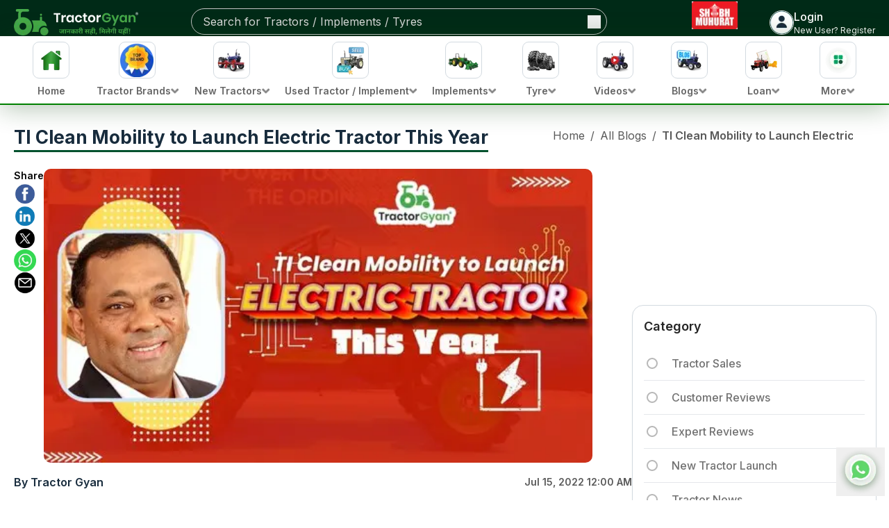

--- FILE ---
content_type: text/html; charset=utf-8
request_url: https://tractorgyan.com/tractor-industry-news-blogs/950/ti-clean-mobility-to-launch-electric-tractor--this-year
body_size: 122814
content:
<!DOCTYPE html><html lang="en"><head><meta charSet="utf-8"/><meta name="viewport" content="width=device-width, initial-scale=1"/><link rel="preload" as="image" imageSrcSet="/_next/image?url=https%3A%2F%2Fimages.tractorgyan.com%2Fuploads%2F26666%2F62d16ac149711_TI-Clean-Mobility-to-Launch-Electric-Tractor-This-Year-(2).jpg&amp;w=2048&amp;q=75 1x" fetchPriority="high"/><link rel="preload" as="image" href="https://images.dmca.com/Badges/DMCA_logo-grn-btn100w.png?ID=119de54b-6af3-42f7-ac38-a76ef6c75083"/><link rel="stylesheet" href="/_next/static/css/3bf1c3c6f5ea0c35.css" data-precedence="next"/><link rel="stylesheet" href="/_next/static/css/b1cc833f188d753f.css" data-precedence="next"/><link rel="stylesheet" href="/_next/static/css/a20367013db43c5e.css" data-precedence="next"/><link rel="stylesheet" href="/_next/static/css/76bb3174a4e42bfd.css" data-precedence="next"/><link rel="stylesheet" href="/_next/static/css/bef7172269882caa.css" data-precedence="next"/><link rel="preload" as="script" fetchPriority="low" href="/_next/static/chunks/webpack-68f1a235f16a20b9.js"/><script src="/_next/static/chunks/vendors-ad6a2f20-40fd3b0155daeb93.js" async=""></script><script src="/_next/static/chunks/vendors-27f02048-76f2c64ff268c645.js" async=""></script><script src="/_next/static/chunks/vendors-4a7382ad-f7f08649536881ae.js" async=""></script><script src="/_next/static/chunks/vendors-4c7823de-d01a4b56f8b3c463.js" async=""></script><script src="/_next/static/chunks/vendors-4497f2ad-ed73c581c61608b2.js" async=""></script><script src="/_next/static/chunks/vendors-359a1f64-651454393443e782.js" async=""></script><script src="/_next/static/chunks/vendors-861a245a-0896ee43d61d03b1.js" async=""></script><script src="/_next/static/chunks/vendors-6808aa01-b590e7421eeb1737.js" async=""></script><script src="/_next/static/chunks/vendors-27161c75-1bb453b92b972dfc.js" async=""></script><script src="/_next/static/chunks/vendors-ff30e0d3-33ba225d919ecb1b.js" async=""></script><script src="/_next/static/chunks/vendors-0fbe0e3f-623b0f774d1e6323.js" async=""></script><script src="/_next/static/chunks/vendors-a73c26c6-71541addd6408ac1.js" async=""></script><script src="/_next/static/chunks/vendors-05a0a199-aeb9ccae451c8e73.js" async=""></script><script src="/_next/static/chunks/vendors-2ac4632b-48ae3b7cb18ce962.js" async=""></script><script src="/_next/static/chunks/vendors-9a66d3c2-03188b996141bb6c.js" async=""></script><script src="/_next/static/css/3bf1c3c6f5ea0c35.css" async=""></script><script src="/_next/static/chunks/vendors-89d5c698-2b0c1e6622e2926e.js" async=""></script><script src="/_next/static/chunks/main-app-78850da90c1494f8.js" async=""></script><script src="/_next/static/chunks/app/layout-c3eeea65886c30b2.js" async=""></script><script src="/_next/static/chunks/slick-vendor-e13cd48fb47fcf55.js" async=""></script><script src="/_next/static/chunks/545-1fe4af420f026b4f.js" async=""></script><script src="/_next/static/chunks/9191-2e45f827a39a7116.js" async=""></script><script src="/_next/static/chunks/3062-95787b200dd3f377.js" async=""></script><script src="/_next/static/chunks/7090-23786d39c9f1bc6b.js" async=""></script><script src="/_next/static/chunks/2622-9783cef9aa9dbdd9.js" async=""></script><script src="/_next/static/chunks/app/(blogs)/tractor-industry-news-blogs/%5Bid%5D/%5Bslug%5D/page-85b8c1f55768cefb.js" async=""></script><meta name="next-size-adjust" content=""/><meta name="google-adsense-account" content="ca-pub-5083557383595231"/><link rel="preconnect" href="https://tractorgyan.com" crossorigin="anonymous"/><link rel="dns-prefetch" href="https://tractorgyan.com"/><link rel="preconnect" href="https://api.tractorgyan.com" crossorigin="anonymous"/><link rel="dns-prefetch" href="https://api.tractorgyan.com"/><link rel="preconnect" href="https://images.tractorgyan.com" crossorigin="anonymous"/><link rel="dns-prefetch" href="https://images.tractorgyan.com"/><title>TI Clean Mobility to Launch Electric Tractor This Year</title><meta name="description" content="TI Clean Mobility, a subsidiary of Tube Investments of India Ltd (TI), will unveil electric three-wheelers and electric tractor this year. “We have been testing the electric three-wheeler for three years,” Arun Murugappan, executive chairman, TI told reporters."/><meta name="keywords" content="tractor, electric tractors in india"/><meta name="robots" content="index, follow, max-snippet:-1, max-image-preview:large, max-video-preview:-1"/><meta property="og:title" content="TI Clean Mobility to Launch Electric Tractor This Year"/><meta property="og:type" content="website"/><meta property="og:url" content="https://tractorgyan.com/tractor-industry-news-blogs/950/ti-clean-mobility-to-launch-electric-tractor--this-year"/><meta property="og:description" content="TI Clean Mobility, a subsidiary of Tube Investments of India Ltd (TI), will unveil electric three-wheelers and electric tractor this year. “We have been testing the electric three-wheeler for three years,” Arun Murugappan, executive chairman, TI told reporters."/><meta property="og:image" content="https://images.tractorgyan.com/uploads/26666/62d16ac149711_TI-Clean-Mobility-to-Launch-Electric-Tractor-This-Year-(2).jpg"/><meta property="og:site_name" content="Tractorgyan"/><meta name="twitter:card" content="summary"/><meta name="twitter:title" content="TI Clean Mobility to Launch Electric Tractor This Year"/><meta name="twitter:description" content="TI Clean Mobility, a subsidiary of Tube Investments of India Ltd (TI), will unveil electric three-wheelers and electric tractor this year. “We have been testing the electric three-wheeler for three years,” Arun Murugappan, executive chairman, TI told reporters."/><meta name="twitter:url" content="https://tractorgyan.com/tractor-industry-news-blogs/950/ti-clean-mobility-to-launch-electric-tractor--this-year"/><meta name="twitter:image" content="https://images.tractorgyan.com/uploads/26666/62d16ac149711_TI-Clean-Mobility-to-Launch-Electric-Tractor-This-Year-(2).jpg"/><link rel="canonical" href="https://tractorgyan.com/tractor-industry-news-blogs/950/ti-clean-mobility-to-launch-electric-tractor-this-year"/><link rel="alternate" href="https://tractorgyan.com/tractor-industry-news-blogs/950/ti-clean-mobility-to-launch-electric-tractor--this-year" hrefLang="x-default"/><script src="/_next/static/chunks/polyfills-42372ed130431b0a.js" noModule=""></script></head><body class="__className_f367f3"><div hidden=""><!--$--><!--/$--></div><!--$--><!--/$--><header class="fixed left-0 right-0 top-0 z-20 hidden flex-col gap-3 bg-header pt-3 lg:flex"><div class="container flex justify-between"><a class="me-[45px] max-h-[40px] min-w-[179px] max-w-[179px]" href="/"><img alt="Tractor Gyan logo" title="Tractor Gyan logo" loading="lazy" width="180" height="40" decoding="async" data-nimg="1" class="object-contain" style="color:transparent" srcSet="/_next/image?url=https%3A%2F%2Fimages.tractorgyan.com%2Fuploads%2F115211%2F66e80b3c6d9ea-TractorGyan-logo.webp&amp;w=256&amp;q=75 1x, /_next/image?url=https%3A%2F%2Fimages.tractorgyan.com%2Fuploads%2F115211%2F66e80b3c6d9ea-TractorGyan-logo.webp&amp;w=384&amp;q=75 2x" src="/_next/image?url=https%3A%2F%2Fimages.tractorgyan.com%2Fuploads%2F115211%2F66e80b3c6d9ea-TractorGyan-logo.webp&amp;w=384&amp;q=75"/></a><div class="relative h-full max-h-[38px] w-full max-w-[300px] xl:max-w-[599px]"><div class="flex h-full w-full items-center justify-between overflow-hidden rounded-full border-[1px] border-gray-silver px-2 ps-4"><input type="text" placeholder="Search for Tractors / Implements / Tyres" class="h-full w-full max-w-[480px] border-0 bg-transparent py-2 text-gray-lighter outline-none placeholder:text-gray-lighter" value=""/><button type="button"><img alt="search icon" title="search icon" loading="lazy" width="18" height="18" decoding="async" data-nimg="1" class="min-h-[18px]" style="color:transparent" srcSet="/_next/image?url=https%3A%2F%2Fimages.tractorgyan.com%2Fuploads%2F113310%2F6661d1c1bb48d_searchIconReact.webp&amp;w=32&amp;q=75 1x, /_next/image?url=https%3A%2F%2Fimages.tractorgyan.com%2Fuploads%2F113310%2F6661d1c1bb48d_searchIconReact.webp&amp;w=48&amp;q=75 2x" src="/_next/image?url=https%3A%2F%2Fimages.tractorgyan.com%2Fuploads%2F113310%2F6661d1c1bb48d_searchIconReact.webp&amp;w=48&amp;q=75"/></button></div></div><div style="visibility:hidden" class="relative flex h-[30px] w-[45px] cursor-pointer flex-col items-center"><img alt="language icon" title="language icon" loading="lazy" width="500" height="500" decoding="async" data-nimg="1" class="w-full max-w-10" style="color:transparent" srcSet="/_next/image?url=https%3A%2F%2Fimages.tractorgyan.com%2Fuploads%2F113313%2F6661d4614aa19_languageIcon.webp&amp;w=640&amp;q=75 1x, /_next/image?url=https%3A%2F%2Fimages.tractorgyan.com%2Fuploads%2F113313%2F6661d4614aa19_languageIcon.webp&amp;w=1080&amp;q=75 2x" src="/_next/image?url=https%3A%2F%2Fimages.tractorgyan.com%2Fuploads%2F113313%2F6661d4614aa19_languageIcon.webp&amp;w=1080&amp;q=75"/><span class="text-xs leading-4 text-white">English</span></div><a class="flex flex-col items-center justify-center" title="Shubh Muhurat" aria-label="Visit Shubh Muhurat page" href="/shubh-muhurat"><img alt="Shubh Muhurat" title="Shubh Muhurat" loading="lazy" width="90" height="40" decoding="async" data-nimg="1" class="h-[40px] w-fit rounded-md object-contain transition-transform duration-300 hover:scale-110 animate-[bounce_2s_ease-in-out_infinite]" style="color:transparent" srcSet="/_next/image?url=https%3A%2F%2Fimages.tractorgyan.com%2Fuploads%2F122870%2F6960c6946da5e-SHUBH-MUHURAT-english-(1)_medium.webp&amp;w=96&amp;q=75 1x, /_next/image?url=https%3A%2F%2Fimages.tractorgyan.com%2Fuploads%2F122870%2F6960c6946da5e-SHUBH-MUHURAT-english-(1)_medium.webp&amp;w=256&amp;q=75 2x" src="/_next/image?url=https%3A%2F%2Fimages.tractorgyan.com%2Fuploads%2F122870%2F6960c6946da5e-SHUBH-MUHURAT-english-(1)_medium.webp&amp;w=256&amp;q=75"/></a><div class="flex cursor-pointer items-center gap-2"><div class="h-[35px] w-[35px] overflow-hidden rounded-full border-[1px] border-gray-gainsboro"><img alt="profile-icon" title="profile-icon" loading="lazy" width="50" height="50" decoding="async" data-nimg="1" style="color:transparent" srcSet="/_next/image?url=https%3A%2F%2Fimages.tractorgyan.com%2Fuploads%2F116847%2F675056fa52ba7-profile-icon_small.webp&amp;w=64&amp;q=75 1x, /_next/image?url=https%3A%2F%2Fimages.tractorgyan.com%2Fuploads%2F116847%2F675056fa52ba7-profile-icon_small.webp&amp;w=128&amp;q=75 2x" src="/_next/image?url=https%3A%2F%2Fimages.tractorgyan.com%2Fuploads%2F116847%2F675056fa52ba7-profile-icon_small.webp&amp;w=128&amp;q=75"/></div><div class="flex flex-col gap-0 text-white"><span class="text-md font-medium text-white">Login</span><span class="text-nowrap text-xs font-normal text-white">New User? Register</span></div></div></div><nav class="shadow-nav border-b-[2px] border-primary hidden lg:block bg-white relative z-50"><div class="container mx-auto"><ul class="flex justify-between gap-2 text-black"><li class="relative cursor-pointer"><a title="home" alt="home" href="/"><div class="group pt-2 px-3 overflow-x-auto flex flex-col items-center min-w-[68px] xl:min-w-[107px] md:hover:bg-green-light border-b-4 border-transparent md:hover:border-green-main"><div class="h-[70px] w-[70px] md:h-[53px] md:min-w-[46px] md:w-[53px] flex items-center justify-center rounded-2xl md:rounded-[9px] border-[1px] md:border-gray-light group-hover:border-green-main mb-2 transition-all duration-300 block"><img alt="Home" title="Home" loading="lazy" width="40" height="40" decoding="async" data-nimg="1" class="min-w-[40px] w-auto h-auto" style="color:transparent" srcSet="/_next/image?url=https%3A%2F%2Fimages.tractorgyan.com%2Fuploads%2F115180%2F66e7f589f22ab-home-logo.webp&amp;w=48&amp;q=75 1x, /_next/image?url=https%3A%2F%2Fimages.tractorgyan.com%2Fuploads%2F115180%2F66e7f589f22ab-home-logo.webp&amp;w=96&amp;q=75 2x" src="/_next/image?url=https%3A%2F%2Fimages.tractorgyan.com%2Fuploads%2F115180%2F66e7f589f22ab-home-logo.webp&amp;w=96&amp;q=75"/></div><span class="flex gap-1 items-center text-[11px] xl:text-sm md:text-base leading-4 font-semibold group-hover:text-black text-gray-main mb-1 whitespace-nowrap"><div>Home</div></span></div></a></li><li class="relative cursor-pointer"><div class="group pt-2 px-3 overflow-x-auto flex flex-col items-center min-w-[68px] xl:min-w-[107px] md:hover:bg-green-light border-b-4 border-transparent md:hover:border-green-main"><div class="h-[70px] w-[70px] md:h-[53px] md:min-w-[46px] md:w-[53px] flex items-center justify-center rounded-2xl md:rounded-[9px] border-[1px] md:border-gray-light group-hover:border-green-main mb-2 transition-all duration-300 block"><img alt="Tractor Brands" title="Tractor Brands" loading="lazy" width="40" height="40" decoding="async" data-nimg="1" class="min-w-[40px] w-auto h-auto" style="color:transparent" srcSet="/_next/image?url=https%3A%2F%2Fimages.tractorgyan.com%2Fuploads%2F117378%2F6780c8944bc34-topbrand.webp&amp;w=48&amp;q=75 1x, /_next/image?url=https%3A%2F%2Fimages.tractorgyan.com%2Fuploads%2F117378%2F6780c8944bc34-topbrand.webp&amp;w=96&amp;q=75 2x" src="/_next/image?url=https%3A%2F%2Fimages.tractorgyan.com%2Fuploads%2F117378%2F6780c8944bc34-topbrand.webp&amp;w=96&amp;q=75"/></div><span class="flex gap-1 items-center text-[11px] xl:text-sm md:text-base leading-4 font-semibold group-hover:text-black text-gray-main mb-1 whitespace-nowrap"><div>Tractor Brands</div><img alt="open-button-img" title="open-button-img" loading="lazy" width="50" height="50" decoding="async" data-nimg="1" class="hidden md:block w-3 h-2" style="color:transparent" srcSet="/_next/image?url=https%3A%2F%2Fimages.tractorgyan.com%2Fuploads%2F117142%2F676901b0c9bf7-gray-arrow.webp&amp;w=64&amp;q=75 1x, /_next/image?url=https%3A%2F%2Fimages.tractorgyan.com%2Fuploads%2F117142%2F676901b0c9bf7-gray-arrow.webp&amp;w=128&amp;q=75 2x" src="/_next/image?url=https%3A%2F%2Fimages.tractorgyan.com%2Fuploads%2F117142%2F676901b0c9bf7-gray-arrow.webp&amp;w=128&amp;q=75"/></span></div></li><li class="relative cursor-pointer"><div class="group pt-2 px-3 overflow-x-auto flex flex-col items-center min-w-[68px] xl:min-w-[107px] md:hover:bg-green-light border-b-4 border-transparent md:hover:border-green-main"><div class="h-[70px] w-[70px] md:h-[53px] md:min-w-[46px] md:w-[53px] flex items-center justify-center rounded-2xl md:rounded-[9px] border-[1px] md:border-gray-light group-hover:border-green-main mb-2 transition-all duration-300 block"><img alt="New Tractors" title="New Tractors" loading="lazy" width="40" height="40" decoding="async" data-nimg="1" class="min-w-[40px] w-auto h-auto" style="color:transparent" srcSet="/_next/image?url=https%3A%2F%2Fimages.tractorgyan.com%2Fuploads%2F115178%2F66e7f565e15a1-buy-new-tractor-logo.webp&amp;w=48&amp;q=75 1x, /_next/image?url=https%3A%2F%2Fimages.tractorgyan.com%2Fuploads%2F115178%2F66e7f565e15a1-buy-new-tractor-logo.webp&amp;w=96&amp;q=75 2x" src="/_next/image?url=https%3A%2F%2Fimages.tractorgyan.com%2Fuploads%2F115178%2F66e7f565e15a1-buy-new-tractor-logo.webp&amp;w=96&amp;q=75"/></div><span class="flex gap-1 items-center text-[11px] xl:text-sm md:text-base leading-4 font-semibold group-hover:text-black text-gray-main mb-1 whitespace-nowrap"><div>New Tractors</div><img alt="open-button-img" title="open-button-img" loading="lazy" width="50" height="50" decoding="async" data-nimg="1" class="hidden md:block w-3 h-2" style="color:transparent" srcSet="/_next/image?url=https%3A%2F%2Fimages.tractorgyan.com%2Fuploads%2F117142%2F676901b0c9bf7-gray-arrow.webp&amp;w=64&amp;q=75 1x, /_next/image?url=https%3A%2F%2Fimages.tractorgyan.com%2Fuploads%2F117142%2F676901b0c9bf7-gray-arrow.webp&amp;w=128&amp;q=75 2x" src="/_next/image?url=https%3A%2F%2Fimages.tractorgyan.com%2Fuploads%2F117142%2F676901b0c9bf7-gray-arrow.webp&amp;w=128&amp;q=75"/></span></div></li><li class="relative cursor-pointer"><div class="group pt-2 px-3 overflow-x-auto flex flex-col items-center min-w-[68px] xl:min-w-[107px] md:hover:bg-green-light border-b-4 border-transparent md:hover:border-green-main"><div class="h-[70px] w-[70px] md:h-[53px] md:min-w-[46px] md:w-[53px] flex items-center justify-center rounded-2xl md:rounded-[9px] border-[1px] md:border-gray-light group-hover:border-green-main mb-2 transition-all duration-300 block"><img alt="Used Tractor / Implement" title="Used Tractor / Implement" loading="lazy" width="40" height="40" decoding="async" data-nimg="1" class="min-w-[40px] w-auto h-auto" style="color:transparent" srcSet="/_next/image?url=https%3A%2F%2Fimages.tractorgyan.com%2Fuploads%2F115176%2F66e7f5471a420-old-tractor-logo.webp&amp;w=48&amp;q=75 1x, /_next/image?url=https%3A%2F%2Fimages.tractorgyan.com%2Fuploads%2F115176%2F66e7f5471a420-old-tractor-logo.webp&amp;w=96&amp;q=75 2x" src="/_next/image?url=https%3A%2F%2Fimages.tractorgyan.com%2Fuploads%2F115176%2F66e7f5471a420-old-tractor-logo.webp&amp;w=96&amp;q=75"/></div><span class="flex gap-1 items-center text-[11px] xl:text-sm md:text-base leading-4 font-semibold group-hover:text-black text-gray-main mb-1 whitespace-nowrap"><div>Used Tractor / Implement</div><img alt="open-button-img" title="open-button-img" loading="lazy" width="50" height="50" decoding="async" data-nimg="1" class="hidden md:block w-3 h-2" style="color:transparent" srcSet="/_next/image?url=https%3A%2F%2Fimages.tractorgyan.com%2Fuploads%2F117142%2F676901b0c9bf7-gray-arrow.webp&amp;w=64&amp;q=75 1x, /_next/image?url=https%3A%2F%2Fimages.tractorgyan.com%2Fuploads%2F117142%2F676901b0c9bf7-gray-arrow.webp&amp;w=128&amp;q=75 2x" src="/_next/image?url=https%3A%2F%2Fimages.tractorgyan.com%2Fuploads%2F117142%2F676901b0c9bf7-gray-arrow.webp&amp;w=128&amp;q=75"/></span></div></li><li class="relative cursor-pointer"><div class="group pt-2 px-3 overflow-x-auto flex flex-col items-center min-w-[68px] xl:min-w-[107px] md:hover:bg-green-light border-b-4 border-transparent md:hover:border-green-main"><div class="h-[70px] w-[70px] md:h-[53px] md:min-w-[46px] md:w-[53px] flex items-center justify-center rounded-2xl md:rounded-[9px] border-[1px] md:border-gray-light group-hover:border-green-main mb-2 transition-all duration-300 block"><img alt="Implements" title="Implements" loading="lazy" width="40" height="40" decoding="async" data-nimg="1" class="min-w-[40px] w-auto h-auto" style="color:transparent" srcSet="/_next/image?url=https%3A%2F%2Fimages.tractorgyan.com%2Fuploads%2F115177%2F66e7f55799592-implements-logo.webp&amp;w=48&amp;q=75 1x, /_next/image?url=https%3A%2F%2Fimages.tractorgyan.com%2Fuploads%2F115177%2F66e7f55799592-implements-logo.webp&amp;w=96&amp;q=75 2x" src="/_next/image?url=https%3A%2F%2Fimages.tractorgyan.com%2Fuploads%2F115177%2F66e7f55799592-implements-logo.webp&amp;w=96&amp;q=75"/></div><span class="flex gap-1 items-center text-[11px] xl:text-sm md:text-base leading-4 font-semibold group-hover:text-black text-gray-main mb-1 whitespace-nowrap"><div>Implements</div><img alt="open-button-img" title="open-button-img" loading="lazy" width="50" height="50" decoding="async" data-nimg="1" class="hidden md:block w-3 h-2" style="color:transparent" srcSet="/_next/image?url=https%3A%2F%2Fimages.tractorgyan.com%2Fuploads%2F117142%2F676901b0c9bf7-gray-arrow.webp&amp;w=64&amp;q=75 1x, /_next/image?url=https%3A%2F%2Fimages.tractorgyan.com%2Fuploads%2F117142%2F676901b0c9bf7-gray-arrow.webp&amp;w=128&amp;q=75 2x" src="/_next/image?url=https%3A%2F%2Fimages.tractorgyan.com%2Fuploads%2F117142%2F676901b0c9bf7-gray-arrow.webp&amp;w=128&amp;q=75"/></span></div></li><li class="relative cursor-pointer"><div class="group pt-2 px-3 overflow-x-auto flex flex-col items-center min-w-[68px] xl:min-w-[107px] md:hover:bg-green-light border-b-4 border-transparent md:hover:border-green-main"><div class="h-[70px] w-[70px] md:h-[53px] md:min-w-[46px] md:w-[53px] flex items-center justify-center rounded-2xl md:rounded-[9px] border-[1px] md:border-gray-light group-hover:border-green-main mb-2 transition-all duration-300 block"><img alt="Tyre" title="Tyre" loading="lazy" width="40" height="40" decoding="async" data-nimg="1" class="min-w-[40px] w-auto h-auto" style="color:transparent" srcSet="/_next/image?url=https%3A%2F%2Fimages.tractorgyan.com%2Fuploads%2F115185%2F66e7f5ecc7fa3-tractor-tyre-logo.webp&amp;w=48&amp;q=75 1x, /_next/image?url=https%3A%2F%2Fimages.tractorgyan.com%2Fuploads%2F115185%2F66e7f5ecc7fa3-tractor-tyre-logo.webp&amp;w=96&amp;q=75 2x" src="/_next/image?url=https%3A%2F%2Fimages.tractorgyan.com%2Fuploads%2F115185%2F66e7f5ecc7fa3-tractor-tyre-logo.webp&amp;w=96&amp;q=75"/></div><span class="flex gap-1 items-center text-[11px] xl:text-sm md:text-base leading-4 font-semibold group-hover:text-black text-gray-main mb-1 whitespace-nowrap"><div>Tyre</div><img alt="open-button-img" title="open-button-img" loading="lazy" width="50" height="50" decoding="async" data-nimg="1" class="hidden md:block w-3 h-2" style="color:transparent" srcSet="/_next/image?url=https%3A%2F%2Fimages.tractorgyan.com%2Fuploads%2F117142%2F676901b0c9bf7-gray-arrow.webp&amp;w=64&amp;q=75 1x, /_next/image?url=https%3A%2F%2Fimages.tractorgyan.com%2Fuploads%2F117142%2F676901b0c9bf7-gray-arrow.webp&amp;w=128&amp;q=75 2x" src="/_next/image?url=https%3A%2F%2Fimages.tractorgyan.com%2Fuploads%2F117142%2F676901b0c9bf7-gray-arrow.webp&amp;w=128&amp;q=75"/></span></div></li><li class="relative cursor-pointer"><div class="group pt-2 px-3 overflow-x-auto flex flex-col items-center min-w-[68px] xl:min-w-[107px] md:hover:bg-green-light border-b-4 border-transparent md:hover:border-green-main"><div class="h-[70px] w-[70px] md:h-[53px] md:min-w-[46px] md:w-[53px] flex items-center justify-center rounded-2xl md:rounded-[9px] border-[1px] md:border-gray-light group-hover:border-green-main mb-2 transition-all duration-300 block"><img alt="Videos" title="Videos" loading="lazy" width="40" height="40" decoding="async" data-nimg="1" class="min-w-[40px] w-auto h-auto" style="color:transparent" srcSet="/_next/image?url=https%3A%2F%2Fimages.tractorgyan.com%2Fuploads%2F115186%2F66e7f5fc251b5-videos-logo.webp&amp;w=48&amp;q=75 1x, /_next/image?url=https%3A%2F%2Fimages.tractorgyan.com%2Fuploads%2F115186%2F66e7f5fc251b5-videos-logo.webp&amp;w=96&amp;q=75 2x" src="/_next/image?url=https%3A%2F%2Fimages.tractorgyan.com%2Fuploads%2F115186%2F66e7f5fc251b5-videos-logo.webp&amp;w=96&amp;q=75"/></div><span class="flex gap-1 items-center text-[11px] xl:text-sm md:text-base leading-4 font-semibold group-hover:text-black text-gray-main mb-1 whitespace-nowrap"><div>Videos</div><img alt="open-button-img" title="open-button-img" loading="lazy" width="50" height="50" decoding="async" data-nimg="1" class="hidden md:block w-3 h-2" style="color:transparent" srcSet="/_next/image?url=https%3A%2F%2Fimages.tractorgyan.com%2Fuploads%2F117142%2F676901b0c9bf7-gray-arrow.webp&amp;w=64&amp;q=75 1x, /_next/image?url=https%3A%2F%2Fimages.tractorgyan.com%2Fuploads%2F117142%2F676901b0c9bf7-gray-arrow.webp&amp;w=128&amp;q=75 2x" src="/_next/image?url=https%3A%2F%2Fimages.tractorgyan.com%2Fuploads%2F117142%2F676901b0c9bf7-gray-arrow.webp&amp;w=128&amp;q=75"/></span></div></li><li class="relative cursor-pointer"><div class="group pt-2 px-3 overflow-x-auto flex flex-col items-center min-w-[68px] xl:min-w-[107px] md:hover:bg-green-light border-b-4 border-transparent md:hover:border-green-main"><div class="h-[70px] w-[70px] md:h-[53px] md:min-w-[46px] md:w-[53px] flex items-center justify-center rounded-2xl md:rounded-[9px] border-[1px] md:border-gray-light group-hover:border-green-main mb-2 transition-all duration-300 block"><img alt="Blogs" title="Blogs" loading="lazy" width="40" height="40" decoding="async" data-nimg="1" class="min-w-[40px] w-auto h-auto" style="color:transparent" srcSet="/_next/image?url=https%3A%2F%2Fimages.tractorgyan.com%2Fuploads%2F115181%2F66e7f59836c09-blogs-logo.webp&amp;w=48&amp;q=75 1x, /_next/image?url=https%3A%2F%2Fimages.tractorgyan.com%2Fuploads%2F115181%2F66e7f59836c09-blogs-logo.webp&amp;w=96&amp;q=75 2x" src="/_next/image?url=https%3A%2F%2Fimages.tractorgyan.com%2Fuploads%2F115181%2F66e7f59836c09-blogs-logo.webp&amp;w=96&amp;q=75"/></div><span class="flex gap-1 items-center text-[11px] xl:text-sm md:text-base leading-4 font-semibold group-hover:text-black text-gray-main mb-1 whitespace-nowrap"><div>Blogs</div><img alt="open-button-img" title="open-button-img" loading="lazy" width="50" height="50" decoding="async" data-nimg="1" class="hidden md:block w-3 h-2" style="color:transparent" srcSet="/_next/image?url=https%3A%2F%2Fimages.tractorgyan.com%2Fuploads%2F117142%2F676901b0c9bf7-gray-arrow.webp&amp;w=64&amp;q=75 1x, /_next/image?url=https%3A%2F%2Fimages.tractorgyan.com%2Fuploads%2F117142%2F676901b0c9bf7-gray-arrow.webp&amp;w=128&amp;q=75 2x" src="/_next/image?url=https%3A%2F%2Fimages.tractorgyan.com%2Fuploads%2F117142%2F676901b0c9bf7-gray-arrow.webp&amp;w=128&amp;q=75"/></span></div></li><li class="relative cursor-pointer"><div class="group pt-2 px-3 overflow-x-auto flex flex-col items-center min-w-[68px] xl:min-w-[107px] md:hover:bg-green-light border-b-4 border-transparent md:hover:border-green-main"><div class="h-[70px] w-[70px] md:h-[53px] md:min-w-[46px] md:w-[53px] flex items-center justify-center rounded-2xl md:rounded-[9px] border-[1px] md:border-gray-light group-hover:border-green-main mb-2 transition-all duration-300 block"><img alt="Loan" title="Loan" loading="lazy" width="40" height="40" decoding="async" data-nimg="1" class="min-w-[40px] w-auto h-auto" style="color:transparent" srcSet="/_next/image?url=https%3A%2F%2Fimages.tractorgyan.com%2Fuploads%2F115184%2F66e7f5dbdf79b-tractor-loan-logo.webp&amp;w=48&amp;q=75 1x, /_next/image?url=https%3A%2F%2Fimages.tractorgyan.com%2Fuploads%2F115184%2F66e7f5dbdf79b-tractor-loan-logo.webp&amp;w=96&amp;q=75 2x" src="/_next/image?url=https%3A%2F%2Fimages.tractorgyan.com%2Fuploads%2F115184%2F66e7f5dbdf79b-tractor-loan-logo.webp&amp;w=96&amp;q=75"/></div><span class="flex gap-1 items-center text-[11px] xl:text-sm md:text-base leading-4 font-semibold group-hover:text-black text-gray-main mb-1 whitespace-nowrap"><div>Loan</div><img alt="open-button-img" title="open-button-img" loading="lazy" width="50" height="50" decoding="async" data-nimg="1" class="hidden md:block w-3 h-2" style="color:transparent" srcSet="/_next/image?url=https%3A%2F%2Fimages.tractorgyan.com%2Fuploads%2F117142%2F676901b0c9bf7-gray-arrow.webp&amp;w=64&amp;q=75 1x, /_next/image?url=https%3A%2F%2Fimages.tractorgyan.com%2Fuploads%2F117142%2F676901b0c9bf7-gray-arrow.webp&amp;w=128&amp;q=75 2x" src="/_next/image?url=https%3A%2F%2Fimages.tractorgyan.com%2Fuploads%2F117142%2F676901b0c9bf7-gray-arrow.webp&amp;w=128&amp;q=75"/></span></div></li><li class="relative cursor-pointer"><div class="group pt-2 px-3 overflow-x-auto flex flex-col items-center min-w-[68px] xl:min-w-[107px] md:hover:bg-green-light border-b-4 border-transparent md:hover:border-green-main"><div class="h-[70px] w-[70px] md:h-[53px] md:min-w-[46px] md:w-[53px] flex items-center justify-center rounded-2xl md:rounded-[9px] border-[1px] md:border-gray-light group-hover:border-green-main mb-2 transition-all duration-300 block"><img alt="More" title="More" loading="lazy" width="40" height="40" decoding="async" data-nimg="1" class="min-w-[40px] w-auto h-auto" style="color:transparent" srcSet="/_next/image?url=https%3A%2F%2Fimages.tractorgyan.com%2Fuploads%2F115179%2F66e7f57a570b4-more-logo.webp&amp;w=48&amp;q=75 1x, /_next/image?url=https%3A%2F%2Fimages.tractorgyan.com%2Fuploads%2F115179%2F66e7f57a570b4-more-logo.webp&amp;w=96&amp;q=75 2x" src="/_next/image?url=https%3A%2F%2Fimages.tractorgyan.com%2Fuploads%2F115179%2F66e7f57a570b4-more-logo.webp&amp;w=96&amp;q=75"/></div><span class="flex gap-1 items-center text-[11px] xl:text-sm md:text-base leading-4 font-semibold group-hover:text-black text-gray-main mb-1 whitespace-nowrap"><div>More</div><img alt="open-button-img" title="open-button-img" loading="lazy" width="50" height="50" decoding="async" data-nimg="1" class="hidden md:block w-3 h-2" style="color:transparent" srcSet="/_next/image?url=https%3A%2F%2Fimages.tractorgyan.com%2Fuploads%2F117142%2F676901b0c9bf7-gray-arrow.webp&amp;w=64&amp;q=75 1x, /_next/image?url=https%3A%2F%2Fimages.tractorgyan.com%2Fuploads%2F117142%2F676901b0c9bf7-gray-arrow.webp&amp;w=128&amp;q=75 2x" src="/_next/image?url=https%3A%2F%2Fimages.tractorgyan.com%2Fuploads%2F117142%2F676901b0c9bf7-gray-arrow.webp&amp;w=128&amp;q=75"/></span></div></li></ul></div></nav></header><header class="relative z-20 block h-[90px] lg:hidden"><div class="fixed left-0 right-0 top-0 z-10 h-[90px]"><div class="h-[80px] rounded-b-[20px] bg-header px-0 pt-3"><div class="container"><div class="mb-4 flex items-center justify-between gap-4"><div class="flex items-center gap-4"><a class="h-5 min-w-[24px] max-w-[26px]" href="/"><img alt="tractorgyan home logo" title="tractorgyan home logo" loading="lazy" width="50" height="50" decoding="async" data-nimg="1" style="color:transparent" srcSet="/_next/image?url=https%3A%2F%2Fimages.tractorgyan.com%2Fuploads%2F116660%2F6740838eac5ca-Mobile---Home.webp&amp;w=64&amp;q=75 1x, /_next/image?url=https%3A%2F%2Fimages.tractorgyan.com%2Fuploads%2F116660%2F6740838eac5ca-Mobile---Home.webp&amp;w=128&amp;q=75 2x" src="/_next/image?url=https%3A%2F%2Fimages.tractorgyan.com%2Fuploads%2F116660%2F6740838eac5ca-Mobile---Home.webp&amp;w=128&amp;q=75"/></a><a class="h-auto w-full min-w-[123px] max-w-[131px]" href="/"><img alt="Tractor Gyan logo" title="Tractor Gyan logo" loading="lazy" width="180" height="40" decoding="async" data-nimg="1" style="color:transparent" srcSet="/_next/image?url=https%3A%2F%2Fimages.tractorgyan.com%2Fuploads%2F115211%2F66e80b3c6d9ea-TractorGyan-logo.webp&amp;w=256&amp;q=75 1x, /_next/image?url=https%3A%2F%2Fimages.tractorgyan.com%2Fuploads%2F115211%2F66e80b3c6d9ea-TractorGyan-logo.webp&amp;w=384&amp;q=75 2x" src="/_next/image?url=https%3A%2F%2Fimages.tractorgyan.com%2Fuploads%2F115211%2F66e80b3c6d9ea-TractorGyan-logo.webp&amp;w=384&amp;q=75"/></a></div><div id="rs-language-selector" class="flex items-center justify-between gap-4"><a id="rs-coin-flip" class="flex items-center justify-center" href="/tractor-on-road-price"><div class="coin-flip-container"><div class="coin-flip-inner"><div class="coin-flip-side front"><img alt="tractorgyan rupee logo" title="tractorgyan rupee logo" loading="lazy" width="50" height="50" decoding="async" data-nimg="1" style="color:transparent" src="https://images.tractorgyan.com/uploads/116659/674082cfcb042-Mobile---Rupee.webp"/></div><div class="coin-flip-side back"><img alt="tractorgyan gold coin icon" title="tractorgyan gold coin icon" loading="lazy" width="50" height="50" decoding="async" data-nimg="1" style="color:transparent" src="https://images.tractorgyan.com/uploads/122999/69663b9b7597f-rupee-gold-coin-icon.webp"/></div></div></div></a><div class="flex w-full min-w-[30px] max-w-[32px] flex-col items-center md:gap-1 hidden"><img alt="language icon" title="language icon" loading="lazy" width="50" height="50" decoding="async" data-nimg="1" style="color:transparent" srcSet="/_next/image?url=https%3A%2F%2Fimages.tractorgyan.com%2Fuploads%2F113313%2F6661d4614aa19_languageIcon.webp&amp;w=64&amp;q=75 1x, /_next/image?url=https%3A%2F%2Fimages.tractorgyan.com%2Fuploads%2F113313%2F6661d4614aa19_languageIcon.webp&amp;w=128&amp;q=75 2x" src="/_next/image?url=https%3A%2F%2Fimages.tractorgyan.com%2Fuploads%2F113313%2F6661d4614aa19_languageIcon.webp&amp;w=128&amp;q=75"/><span class="text-[11px] leading-4 text-white">English</span></div><div class="relative me-2 flex min-w-[20px] max-w-[20px] flex-col items-center"><img alt="hamburger icon" title="hamburger icon" loading="lazy" width="50" height="50" decoding="async" data-nimg="1" style="color:transparent" srcSet="/_next/image?url=https%3A%2F%2Fimages.tractorgyan.com%2Fuploads%2F118095%2F67c15e9a0fc66-hamburger-icon.webp&amp;w=64&amp;q=75 1x, /_next/image?url=https%3A%2F%2Fimages.tractorgyan.com%2Fuploads%2F118095%2F67c15e9a0fc66-hamburger-icon.webp&amp;w=128&amp;q=75 2x" src="/_next/image?url=https%3A%2F%2Fimages.tractorgyan.com%2Fuploads%2F118095%2F67c15e9a0fc66-hamburger-icon.webp&amp;w=128&amp;q=75"/></div></div></div></div></div><div class="z-20 -mt-6 mb-4 h-[36px] w-full px-3"><div class="flex h-[36px] items-center justify-between rounded-full border border-gray-light bg-white px-1.5 pb-1.5 ps-4 pt-1"><input type="text" placeholder="Search for Tractors / Implements / Tyres" class="h-full w-full max-w-[370px] border-0 bg-transparent text-sm text-gray-aluminium outline-none placeholder:text-gray-grey" value=""/><div class="flex w-full max-w-[30px]"><button class="px-1" type="button"><img alt="search icon" title="search icon" loading="lazy" width="50" height="50" decoding="async" data-nimg="1" class="custom-filter h-[18px] w-auto" style="color:transparent" srcSet="/_next/image?url=https%3A%2F%2Fimages.tractorgyan.com%2Fuploads%2F113310%2F6661d1c1bb48d_searchIconReact.webp&amp;w=64&amp;q=75 1x, /_next/image?url=https%3A%2F%2Fimages.tractorgyan.com%2Fuploads%2F113310%2F6661d1c1bb48d_searchIconReact.webp&amp;w=128&amp;q=75 2x" src="/_next/image?url=https%3A%2F%2Fimages.tractorgyan.com%2Fuploads%2F113310%2F6661d1c1bb48d_searchIconReact.webp&amp;w=128&amp;q=75"/></button></div></div></div></div></header><script type="application/ld+json">{"@context":"https://schema.org","@type":"Organization","name":"Tractorgyan","url":"https://tractorgyan.com/","logo":"https://tractorgyan.com/smm/images/tractor_gyan_logo.png","contactPoint":{"@type":"ContactPoint","telephone":"6263739990","contactType":"Contact Us"},"sameAs":["https://www.facebook.com/TractorsGyan/","https://www.twitter.com/TractorGyan","https://www.instagram.com/tractorgyan","https://www.youtube.com/tractorgyan","https://www.linkedin.com/company/13681044/"]}</script><script type="application/ld+json">{"@context":"https://schema.org","@type":"NewsArticle","mainEntityOfPage":{"@type":"WebPage","@id":"https://tractorgyan.com/tractor-industry-news-blogs/950/ti-clean-mobility-to-launch-electric-tractor--this-year"},"headline":"TI Clean Mobility to Launch Electric Tractor This Year","description":"TI Clean Mobility, a subsidiary of Tube Investments of India Ltd (TI), will unveil electric three-wheelers and electric tractor this year. “We have been testing the electric three-wheeler for three years,” Arun Murugappan, executive chairman, TI told reporters.","articleBody":"TI Clean Mobility, a subsidiary of Tube Investments of India Ltd (TI), will unveil electric three-wheelers and electric tractor this year.    &ldquo;We have been testing the electric three-wheeler for three years,&rdquo; Arun Murugappan, executive chairman, TI told reporters.    &ldquo;It will be unveiled by end-August or early September under brand Montra.&rdquo;    The company is planning to produce the electric three-wheelers at Ambattur and the production capacity is pegged at 75,000 units per annum.    &ldquo;We have existing space in the cycle factory at Ambattur. We will expand the capacity as we progress. The vehicle will be launched across the country in a phased manner. Currently, TI has distribution network in 40 locations and this will be enhanced to 100 by the year end,&rdquo; he added.    Talking about Montra EVs, he described them as a revolutionary product, a portfolio with many categories with distinctive and superior performance, and customer-centric advanced technology. TI has set aside ₹350 crore for investment in TI Clean Mobility.    TI had acquired Bengaluru-based start-up firm Cellestial, which is into making e-tractors. The e-tractors will be introduced by the year end. The company is planning to make the e-tractors on the outskirts of Chennai.    &ldquo;TI Clean Mobility has been formed to focus on the electric vehicle business. &ldquo;We are exploring more growth opportunities. We will be rolling out three products. e-passenger vehicles will be the first one to be unveiled,&rdquo; he added.    source: www.thehindu.com","image":"https://images.tractorgyan.com/uploads/26666/62d16ac149711_TI-Clean-Mobility-to-Launch-Electric-Tractor-This-Year-(2).jpg","author":{"@type":"Person","name":"TractorGyan Author","url":"https://tractorgyan.com/"},"publisher":{"@type":"Organization","name":"TractorGyan","logo":{"@type":"ImageObject","url":"https://images.tractorgyan.com/uploads/110862/658689fce9117-tractorgyan-logo.jpg"}},"datePublished":"2022-07-15T05:30:00+05:30","dateModified":"2025-07-03T12:33:02+05:30"}</script><script type="application/ld+json">{"@context":"https://schema.org","@type":"NewsMediaOrganization","name":"TractorGyan","url":"https://tractorgyan.com/","logo":{"@type":"ImageObject","url":"https://images.tractorgyan.com/uploads/104154/64520146b891d_tractorgyan-logo.jpg","width":512,"height":512},"address":{"@type":"PostalAddress","streetAddress":"Rapsa Technologies Private Limited (TractorGyan), A-162, Kanak Avenue, in front of Choitram School (North Campus), MR-11 Road","addressLocality":"Indore","addressCountry":"In","postalCode":"453771"},"contactPoint":{"@type":"ContactPoint","telephone":"+919425700567","contactType":"Customer Service","areaServed":"IN","availableLanguage":["en","hi"],"hoursAvailable":{"opens":"09:30","closes":"19:30"}},"sameAs":["https://www.facebook.com/TractorsGyan/","https://x.com/TractorGyan","https://www.linkedin.com/company/tractorgyan/","https://www.instagram.com/tractorgyan/","https://www.youtube.com/tractorgyan"]}</script><main class="lg:mt-[159px]"><div class="container"><div class="max-md:pt-3 lg:w-[100%] lg:pt-6"><script type="application/ld+json">{"@context":"https://schema.org","@type":"BreadcrumbList","itemListElement":[{"@type":"ListItem","position":1,"name":"Home","item":"https://tractorgyan.com/"},{"@type":"ListItem","position":2,"name":"All Blogs","item":"https://tractorgyan.com/tractor-industry-news-blogs"},{"@type":"ListItem","position":3,"name":"TI Clean Mobility to Launch Electric Tractor This Year"}]}</script><div class="w-full text-xs text-gray-dark sm:w-auto sm:text-sm md:text-base mb-2"><div class="flex flex-col-reverse items-start justify-start gap-2 md:mb-6 md:flex-row md:items-start md:justify-between md:gap-8"><div class="md:w-[60%]"><h1 class=" border-b-3 mg:leading-[32px] mb-2 inline-block w-fit border-secondary pb-1 text-[18px] font-bold leading-[29px] text-black sm:text-[16px] md:text-[26px] lg:mb-0"><span>TI Clean Mobility to Launch Electric Tractor This Year</span></h1></div><div class="relative w-full text-xs text-gray-dark sm:w-auto sm:text-sm md:max-w-[40%] md:text-base lg:w-fit lg:px-8"><div class="breadcrumbsWrapper"><ul class="breadcrumbs scrollbar-thin scrollbar-track-gray-200 scroll scrollbar-thumb-gray-400 lg:hover:scrollbar-thumb-gray-500 no-scrollbar flex overflow-auto whitespace-nowrap rounded-md"><li class=""><a title="Home" href="/"><span>Home</span></a><span class="mx-2">/</span></li><li class=""><a title="All Blogs" href="/tractor-industry-news-blogs"><span>All Blogs</span></a><span class="mx-2">/</span></li><li class="font-semibold"><span title="TI Clean Mobility to Launch Electric Tractor This Year">TI Clean Mobility to Launch Electric Tractor This Year</span></li></ul></div></div></div></div><div class="flex w-full justify-start gap-12"><div class="w-full"><div class="w-full"><div class="pb-0 blogsDetails_blog_details_card_image_container__qJ8tz"><div class="md:flex md:justify-between gap-12 mx-auto w-full h-auto"><div class="hidden md:flex flex-col items-start gap-2 w-full md:max-w-[100px]"><span class="font-semibold text-sm">Share</span><div class="flex flex-col items-start gap-1 lg:gap-3 blogsListing_Social_Media_LinksShare_section_container__PQxPF"><a href="https://www.facebook.com/sharer/sharer.php?u=" target="_blank" rel="noopener noreferrer" class="flex items-center justify-center rounded-full bg-white blogsListing_Social_Media_LinksShare_section_a__jaDsS" title="Share on Facebook"><img alt="Facebook-icon" loading="lazy" width="100" height="100" decoding="async" data-nimg="1" class="object-contain" style="color:transparent" srcSet="/_next/image?url=https%3A%2F%2Fimages.tractorgyan.com%2Fuploads%2F117998%2F67b46c43e3416-Facebook.webp&amp;w=128&amp;q=75 1x, /_next/image?url=https%3A%2F%2Fimages.tractorgyan.com%2Fuploads%2F117998%2F67b46c43e3416-Facebook.webp&amp;w=256&amp;q=75 2x" src="/_next/image?url=https%3A%2F%2Fimages.tractorgyan.com%2Fuploads%2F117998%2F67b46c43e3416-Facebook.webp&amp;w=256&amp;q=75"/></a><a href="https://www.linkedin.com/sharing/share-offsite/?url=" target="_blank" rel="noopener noreferrer" class="flex items-center justify-center rounded-full bg-white blogsListing_Social_Media_LinksShare_section_a__jaDsS" title="Share on LinkedIn"><img alt="LinkedIn-icon" loading="lazy" width="100" height="100" decoding="async" data-nimg="1" class="object-contain" style="color:transparent" srcSet="/_next/image?url=https%3A%2F%2Fimages.tractorgyan.com%2Fuploads%2F118000%2F67b46f6e496ca-Linkedin.webp&amp;w=128&amp;q=75 1x, /_next/image?url=https%3A%2F%2Fimages.tractorgyan.com%2Fuploads%2F118000%2F67b46f6e496ca-Linkedin.webp&amp;w=256&amp;q=75 2x" src="/_next/image?url=https%3A%2F%2Fimages.tractorgyan.com%2Fuploads%2F118000%2F67b46f6e496ca-Linkedin.webp&amp;w=256&amp;q=75"/></a><a href="https://twitter.com/intent/tweet?text=Check%20out%20this%20from%20TractorGyan!" target="_blank" rel="noopener noreferrer" class="flex items-center justify-center rounded-full bg-white blogsListing_Social_Media_LinksShare_section_a__jaDsS" title="Share on Twitter"><img alt="Twitter-icon" loading="lazy" width="100" height="100" decoding="async" data-nimg="1" class="object-contain" style="color:transparent" srcSet="/_next/image?url=https%3A%2F%2Fimages.tractorgyan.com%2Fuploads%2F118001%2F67b46fb47e1b7-X.webp&amp;w=128&amp;q=75 1x, /_next/image?url=https%3A%2F%2Fimages.tractorgyan.com%2Fuploads%2F118001%2F67b46fb47e1b7-X.webp&amp;w=256&amp;q=75 2x" src="/_next/image?url=https%3A%2F%2Fimages.tractorgyan.com%2Fuploads%2F118001%2F67b46fb47e1b7-X.webp&amp;w=256&amp;q=75"/></a><a href="https://api.whatsapp.com/send?text=Check%20out%20this%20from%20TractorGyan!" target="_blank" rel="noopener noreferrer" class="flex items-center justify-center rounded-full bg-white blogsListing_Social_Media_LinksShare_section_a__jaDsS" title="Share on WhatsApp"><img alt="WhatsApp-icon" loading="lazy" width="100" height="100" decoding="async" data-nimg="1" class="object-contain" style="color:transparent" srcSet="/_next/image?url=https%3A%2F%2Fimages.tractorgyan.com%2Fuploads%2F119512%2F684680d3eba8f-wahtsapp.webp&amp;w=128&amp;q=75 1x, /_next/image?url=https%3A%2F%2Fimages.tractorgyan.com%2Fuploads%2F119512%2F684680d3eba8f-wahtsapp.webp&amp;w=256&amp;q=75 2x" src="/_next/image?url=https%3A%2F%2Fimages.tractorgyan.com%2Fuploads%2F119512%2F684680d3eba8f-wahtsapp.webp&amp;w=256&amp;q=75"/></a><a href="mailto:?subject=Check%20out%20this%20from%20TractorGyan!&amp;body=" target="_blank" rel="noopener noreferrer" class="flex items-center justify-center rounded-full bg-white blogsListing_Social_Media_LinksShare_section_a__jaDsS" title="Share on Email"><img alt="Email-icon" loading="lazy" width="100" height="100" decoding="async" data-nimg="1" class="object-contain" style="color:transparent" srcSet="/_next/image?url=https%3A%2F%2Fimages.tractorgyan.com%2Fuploads%2F119751%2F685cd8730ec2a-email-icon.webp&amp;w=128&amp;q=75 1x, /_next/image?url=https%3A%2F%2Fimages.tractorgyan.com%2Fuploads%2F119751%2F685cd8730ec2a-email-icon.webp&amp;w=256&amp;q=75 2x" src="/_next/image?url=https%3A%2F%2Fimages.tractorgyan.com%2Fuploads%2F119751%2F685cd8730ec2a-email-icon.webp&amp;w=256&amp;q=75"/></a></div></div><div class="relative flex-none w-full h-auto"><img alt="TI Clean Mobility to Launch Electric Tractor This Year image" title="TI Clean Mobility to Launch Electric Tractor This Year" fetchPriority="high" width="2000" height="1200" decoding="async" data-nimg="1" class="blogsDetails_blog_details_card_image__ssCzd" style="color:transparent;width:100%;height:auto" srcSet="/_next/image?url=https%3A%2F%2Fimages.tractorgyan.com%2Fuploads%2F26666%2F62d16ac149711_TI-Clean-Mobility-to-Launch-Electric-Tractor-This-Year-(2).jpg&amp;w=2048&amp;q=75 1x" src="/_next/image?url=https%3A%2F%2Fimages.tractorgyan.com%2Fuploads%2F26666%2F62d16ac149711_TI-Clean-Mobility-to-Launch-Electric-Tractor-This-Year-(2).jpg&amp;w=2048&amp;q=75"/><a href="#tg-lightbox-1" aria-label="Open image" class="absolute inset-0 cursor-zoom-in"></a></div></div><div id="tg-lightbox-1" class="hidden z-[1000] fixed inset-0 flex flex-col justify-center items-center bg-black/90 p-4" aria-labelledby="tg-lightbox-1-title" role="dialog"><a href="#" class="absolute inset-0" aria-label="Close overlay"></a><a href="#" class="top-4 right-4 z-20 absolute flex justify-center items-center bg-white rounded-full w-9 h-9" aria-label="Close"><img alt="close" loading="lazy" width="14" height="14" decoding="async" data-nimg="1" style="color:transparent" srcSet="/_next/image?url=https%3A%2F%2Fimages.tractorgyan.com%2Fuploads%2F119880%2F1751721362close-icon.webp&amp;w=16&amp;q=75 1x, /_next/image?url=https%3A%2F%2Fimages.tractorgyan.com%2Fuploads%2F119880%2F1751721362close-icon.webp&amp;w=32&amp;q=75 2x" src="/_next/image?url=https%3A%2F%2Fimages.tractorgyan.com%2Fuploads%2F119880%2F1751721362close-icon.webp&amp;w=32&amp;q=75"/></a><div class="relative w-[100vw] md:w-[70vw] lg:w-[60vw] h-[55vh] md:h-[70vh] lg:h-[65vh]"><img alt="TI Clean Mobility to Launch Electric Tractor This Year image" fetchPriority="high" loading="lazy" decoding="async" data-nimg="fill" class="object-contain" style="position:absolute;height:100%;width:100%;left:0;top:0;right:0;bottom:0;color:transparent" sizes="100vw" srcSet="/_next/image?url=https%3A%2F%2Fimages.tractorgyan.com%2Fuploads%2F26666%2F62d16ac149711_TI-Clean-Mobility-to-Launch-Electric-Tractor-This-Year-(2).jpg&amp;w=640&amp;q=75 640w, /_next/image?url=https%3A%2F%2Fimages.tractorgyan.com%2Fuploads%2F26666%2F62d16ac149711_TI-Clean-Mobility-to-Launch-Electric-Tractor-This-Year-(2).jpg&amp;w=750&amp;q=75 750w, /_next/image?url=https%3A%2F%2Fimages.tractorgyan.com%2Fuploads%2F26666%2F62d16ac149711_TI-Clean-Mobility-to-Launch-Electric-Tractor-This-Year-(2).jpg&amp;w=828&amp;q=75 828w, /_next/image?url=https%3A%2F%2Fimages.tractorgyan.com%2Fuploads%2F26666%2F62d16ac149711_TI-Clean-Mobility-to-Launch-Electric-Tractor-This-Year-(2).jpg&amp;w=1080&amp;q=75 1080w, /_next/image?url=https%3A%2F%2Fimages.tractorgyan.com%2Fuploads%2F26666%2F62d16ac149711_TI-Clean-Mobility-to-Launch-Electric-Tractor-This-Year-(2).jpg&amp;w=1200&amp;q=75 1200w, /_next/image?url=https%3A%2F%2Fimages.tractorgyan.com%2Fuploads%2F26666%2F62d16ac149711_TI-Clean-Mobility-to-Launch-Electric-Tractor-This-Year-(2).jpg&amp;w=1920&amp;q=75 1920w, /_next/image?url=https%3A%2F%2Fimages.tractorgyan.com%2Fuploads%2F26666%2F62d16ac149711_TI-Clean-Mobility-to-Launch-Electric-Tractor-This-Year-(2).jpg&amp;w=2048&amp;q=75 2048w" src="/_next/image?url=https%3A%2F%2Fimages.tractorgyan.com%2Fuploads%2F26666%2F62d16ac149711_TI-Clean-Mobility-to-Launch-Electric-Tractor-This-Year-(2).jpg&amp;w=2048&amp;q=75"/></div><div class="bg-black/50 mt-4 px-4 py-2 rounded-lg text-white text-center"><span id="tg-lightbox-1-title">TI Clean Mobility to Launch Electric Tractor This Year</span></div></div><div class="flex lg:flex-row flex-col justify-between items-center pt-2 pb-0"><div class="hidden md:inline w-full"><div class="flex justify-between items-center md:mb-2 pt-2"><span class="font-semibold text-[14px] text-black md:text-base">By Tractor Gyan</span><span class="flex items-center gap-6 font-semibold text-gray-dark text-sm">Jul 15, 2022 12:00 AM</span></div></div><div class="md:hidden flex justify-between items-center gap-2 mt-2 w-full"><div class="flex flex-col gap-0"><span class="font-semibold text-[13px] text-black md:text-base">By Tractor Gyan</span><span class="font-semibold text-[13px] text-gray-dark">Jul 15, 2022 12:00 AM</span></div><div class="flex flex-col items-end gap-0"><span class="font-semibold text-[13px] text-black">Share</span><div class="flex flex-row gap-1 lg:gap-3 blogsListing_Social_Media_LinksShare_section_container__PQxPF"><a href="https://www.facebook.com/sharer/sharer.php?u=" target="_blank" rel="noopener noreferrer" class="flex items-center justify-center rounded-full bg-white blogsListing_Social_Media_LinksShare_section_a__jaDsS" title="Share on Facebook"><img alt="Facebook-icon" loading="lazy" width="100" height="100" decoding="async" data-nimg="1" class="object-contain" style="color:transparent" srcSet="/_next/image?url=https%3A%2F%2Fimages.tractorgyan.com%2Fuploads%2F117998%2F67b46c43e3416-Facebook.webp&amp;w=128&amp;q=75 1x, /_next/image?url=https%3A%2F%2Fimages.tractorgyan.com%2Fuploads%2F117998%2F67b46c43e3416-Facebook.webp&amp;w=256&amp;q=75 2x" src="/_next/image?url=https%3A%2F%2Fimages.tractorgyan.com%2Fuploads%2F117998%2F67b46c43e3416-Facebook.webp&amp;w=256&amp;q=75"/></a><a href="https://www.linkedin.com/sharing/share-offsite/?url=" target="_blank" rel="noopener noreferrer" class="flex items-center justify-center rounded-full bg-white blogsListing_Social_Media_LinksShare_section_a__jaDsS" title="Share on LinkedIn"><img alt="LinkedIn-icon" loading="lazy" width="100" height="100" decoding="async" data-nimg="1" class="object-contain" style="color:transparent" srcSet="/_next/image?url=https%3A%2F%2Fimages.tractorgyan.com%2Fuploads%2F118000%2F67b46f6e496ca-Linkedin.webp&amp;w=128&amp;q=75 1x, /_next/image?url=https%3A%2F%2Fimages.tractorgyan.com%2Fuploads%2F118000%2F67b46f6e496ca-Linkedin.webp&amp;w=256&amp;q=75 2x" src="/_next/image?url=https%3A%2F%2Fimages.tractorgyan.com%2Fuploads%2F118000%2F67b46f6e496ca-Linkedin.webp&amp;w=256&amp;q=75"/></a><a href="https://twitter.com/intent/tweet?text=Check%20out%20this%20from%20TractorGyan!" target="_blank" rel="noopener noreferrer" class="flex items-center justify-center rounded-full bg-white blogsListing_Social_Media_LinksShare_section_a__jaDsS" title="Share on Twitter"><img alt="Twitter-icon" loading="lazy" width="100" height="100" decoding="async" data-nimg="1" class="object-contain" style="color:transparent" srcSet="/_next/image?url=https%3A%2F%2Fimages.tractorgyan.com%2Fuploads%2F118001%2F67b46fb47e1b7-X.webp&amp;w=128&amp;q=75 1x, /_next/image?url=https%3A%2F%2Fimages.tractorgyan.com%2Fuploads%2F118001%2F67b46fb47e1b7-X.webp&amp;w=256&amp;q=75 2x" src="/_next/image?url=https%3A%2F%2Fimages.tractorgyan.com%2Fuploads%2F118001%2F67b46fb47e1b7-X.webp&amp;w=256&amp;q=75"/></a><a href="https://api.whatsapp.com/send?text=Check%20out%20this%20from%20TractorGyan!" target="_blank" rel="noopener noreferrer" class="flex items-center justify-center rounded-full bg-white blogsListing_Social_Media_LinksShare_section_a__jaDsS" title="Share on WhatsApp"><img alt="WhatsApp-icon" loading="lazy" width="100" height="100" decoding="async" data-nimg="1" class="object-contain" style="color:transparent" srcSet="/_next/image?url=https%3A%2F%2Fimages.tractorgyan.com%2Fuploads%2F119512%2F684680d3eba8f-wahtsapp.webp&amp;w=128&amp;q=75 1x, /_next/image?url=https%3A%2F%2Fimages.tractorgyan.com%2Fuploads%2F119512%2F684680d3eba8f-wahtsapp.webp&amp;w=256&amp;q=75 2x" src="/_next/image?url=https%3A%2F%2Fimages.tractorgyan.com%2Fuploads%2F119512%2F684680d3eba8f-wahtsapp.webp&amp;w=256&amp;q=75"/></a><a href="mailto:?subject=Check%20out%20this%20from%20TractorGyan!&amp;body=" target="_blank" rel="noopener noreferrer" class="flex items-center justify-center rounded-full bg-white blogsListing_Social_Media_LinksShare_section_a__jaDsS" title="Share on Email"><img alt="Email-icon" loading="lazy" width="100" height="100" decoding="async" data-nimg="1" class="object-contain" style="color:transparent" srcSet="/_next/image?url=https%3A%2F%2Fimages.tractorgyan.com%2Fuploads%2F119751%2F685cd8730ec2a-email-icon.webp&amp;w=128&amp;q=75 1x, /_next/image?url=https%3A%2F%2Fimages.tractorgyan.com%2Fuploads%2F119751%2F685cd8730ec2a-email-icon.webp&amp;w=256&amp;q=75 2x" src="/_next/image?url=https%3A%2F%2Fimages.tractorgyan.com%2Fuploads%2F119751%2F685cd8730ec2a-email-icon.webp&amp;w=256&amp;q=75"/></a></div></div></div></div></div><div class="blogsDetails_blog_details_table_of_content_head_container__cD2oo"><div class="flex justify-center"><div style="max-width:890px;margin:12px auto;text-align:center;min-height:100px"><ins class="adsbygoogle" style="display:inline-block;width:890px;height:100px" data-ad-client="ca-pub-5083557383595231" data-ad-slot="8810361567"></ins></div></div></div><div class="blogsDetails_BlogContentDynamic_head_container__6YZT_"><style>
        .blogsDetails_blog_dangerous_wrapper___J9ep img {
          max-width: 50% !important;
        }
      </style><div><div class="w-full blogsDetails_blog_dangerous_wrapper___J9ep"><p>TI Clean Mobility, a subsidiary of Tube Investments of India Ltd (TI), will unveil electric three-wheelers and electric tractor this year.</p>

<p>“We have been testing the electric three-wheeler for three years,” Arun Murugappan, executive chairman, TI told reporters.</p>

<p>“It will be unveiled by end-August or early September under brand Montra.”</p>

<p>The company is planning to produce the electric three-wheelers at Ambattur and the production capacity is pegged at 75,000 units per annum.</p>

<p>“We have existing space in the cycle factory at Ambattur. We will expand the capacity as we progress. The vehicle will be launched across the country in a phased manner. Currently, TI has distribution network in 40 locations and this will be enhanced to 100 by the year end,” he added.</p>

<p>Talking about Montra EVs, he described them as a revolutionary product, a portfolio with many categories with distinctive and superior performance, and customer-centric advanced technology. TI has set aside ₹350 crore for investment in TI Clean Mobility.</p>

<p>TI had acquired Bengaluru-based start-up firm Cellestial, which is into making e-tractors. The e-tractors will be introduced by the year end. The company is planning to make the e-tractors on the outskirts of Chennai.</p>

<p>“TI Clean Mobility has been formed to focus on the electric vehicle business. “We are exploring more growth opportunities. We will be rolling out three products. e-passenger vehicles will be the first one to be unveiled,” he added.</p>

<p>source: www.thehindu.com</p></div></div><style>
          [id*="enquiry_whatsapp"] {
            cursor: pointer;
            font-weight: bold;
            color: #0066cc;
          }
        </style></div></div><style>
        #tg-lightbox-1:target {
          display: flex;
        }
      </style></div><div class="grid h-fit w-auto gap-4"><div style="max-width:350px;margin:12px auto;text-align:center;min-height:150px"><ins class="adsbygoogle" style="display:inline-block;width:350px;height:150px" data-ad-client="ca-pub-5083557383595231" data-ad-slot="6694246377"></ins></div><div class="blogsCategory_blog_category_container__iWiVI"><div class="blogsCategory_blog_category_header__Azjj6"><h2 class="blogsCategory_blog_category_title__iBEkv">Category</h2></div><div class="blogsCategory_blog_category_radioGroup__mqeog"><a class="blogsCategory_blog_category_radioLabel__QDMxe " href="/tractor-industry-news-blogs/category/tractor-sales"><div class="blogsCategory_blog_category_radioInner__Srz2A"><span class="blogsCategory_blog_category_radioInput__dY5rd "></span><span class="blogsCategory_blog_category_radioText__wQ_He">Tractor Sales</span></div></a><a class="blogsCategory_blog_category_radioLabel__QDMxe " href="/tractor-industry-news-blogs/category/customer-reviews"><div class="blogsCategory_blog_category_radioInner__Srz2A"><span class="blogsCategory_blog_category_radioInput__dY5rd "></span><span class="blogsCategory_blog_category_radioText__wQ_He">Customer Reviews</span></div></a><a class="blogsCategory_blog_category_radioLabel__QDMxe " href="/tractor-industry-news-blogs/category/expert-reviews"><div class="blogsCategory_blog_category_radioInner__Srz2A"><span class="blogsCategory_blog_category_radioInput__dY5rd "></span><span class="blogsCategory_blog_category_radioText__wQ_He">Expert Reviews</span></div></a><a class="blogsCategory_blog_category_radioLabel__QDMxe " href="/tractor-industry-news-blogs/category/new-tractor-launch"><div class="blogsCategory_blog_category_radioInner__Srz2A"><span class="blogsCategory_blog_category_radioInput__dY5rd "></span><span class="blogsCategory_blog_category_radioText__wQ_He">New Tractor Launch</span></div></a><a class="blogsCategory_blog_category_radioLabel__QDMxe " href="/tractor-industry-news-blogs/category/tractor-news"><div class="blogsCategory_blog_category_radioInner__Srz2A"><span class="blogsCategory_blog_category_radioInput__dY5rd "></span><span class="blogsCategory_blog_category_radioText__wQ_He">Tractor News</span></div></a><a class="blogsCategory_blog_category_radioLabel__QDMxe " href="/tractor-industry-news-blogs/category/agriculture-news"><div class="blogsCategory_blog_category_radioInner__Srz2A"><span class="blogsCategory_blog_category_radioInput__dY5rd "></span><span class="blogsCategory_blog_category_radioText__wQ_He">Agriculture News</span></div></a><a class="blogsCategory_blog_category_radioLabel__QDMxe " href="/tractor-industry-news-blogs/category/tyre-news"><div class="blogsCategory_blog_category_radioInner__Srz2A"><span class="blogsCategory_blog_category_radioInput__dY5rd "></span><span class="blogsCategory_blog_category_radioText__wQ_He">Tyre News</span></div></a><a class="blogsCategory_blog_category_radioLabel__QDMxe " href="/tractor-industry-news-blogs/category/implement-news"><div class="blogsCategory_blog_category_radioInner__Srz2A"><span class="blogsCategory_blog_category_radioInput__dY5rd "></span><span class="blogsCategory_blog_category_radioText__wQ_He">Implement News</span></div></a><a class="blogsCategory_blog_category_radioLabel__QDMxe " href="/tractor-industry-news-blogs/category/automobile-news"><div class="blogsCategory_blog_category_radioInner__Srz2A"><span class="blogsCategory_blog_category_radioInput__dY5rd "></span><span class="blogsCategory_blog_category_radioText__wQ_He">Automobile News</span></div></a><a class="blogsCategory_blog_category_radioLabel__QDMxe " href="/tractor-industry-news-blogs/category/sarkari-yojana-news"><div class="blogsCategory_blog_category_radioInner__Srz2A"><span class="blogsCategory_blog_category_radioInput__dY5rd "></span><span class="blogsCategory_blog_category_radioText__wQ_He">Sarkari Yojana News</span></div></a></div></div><section><div class=""><div class="m-auto lg:ms-[0px] lg:w-auto lg:max-w-[330px]"><h2 class="border-b-3 inline-block border-secondary pb-1 text-xl font-bold leading-6 md:text-2xl mb-4 md:mb-8  ">Popular Blogs</h2><div class="gap-6 grid pt-0"><div class="flex w-full flex-col gap-2 rounded-2xl border border-gray-light bg-green-lighter p-4"><div class="h-[170px] overflow-hidden rounded-[10px]"><a title="पावर टिलर क्या है? छोटे किसानों के लिए पूरी जानकारी" aria-label="पावर टिलर क्या है? छोटे किसानों के लिए पूरी जानकारी" href="/tractor-industry-news-blogs/2214/what-is-power-tiller-guide-for-small-farmers"><img alt="पावर टिलर क्या है? छोटे किसानों के लिए पूरी जानकारी image" title="पावर टिलर क्या है? छोटे किसानों के लिए पूरी जानकारी" loading="lazy" width="230" height="250" decoding="async" data-nimg="1" class="h-full w-full cursor-pointer rounded-[10px] object-fill" style="color:transparent" srcSet="/_next/image?url=https%3A%2F%2Fimages.tractorgyan.com%2Fuploads%2F123025%2F69688b40049c2-what-is-power-tiller-guide-for-small-farmers.webp&amp;w=256&amp;q=75 1x, /_next/image?url=https%3A%2F%2Fimages.tractorgyan.com%2Fuploads%2F123025%2F69688b40049c2-what-is-power-tiller-guide-for-small-farmers.webp&amp;w=640&amp;q=75 2x" src="/_next/image?url=https%3A%2F%2Fimages.tractorgyan.com%2Fuploads%2F123025%2F69688b40049c2-what-is-power-tiller-guide-for-small-farmers.webp&amp;w=640&amp;q=75"/></a></div><div class="pt-2"><a title="पावर टिलर क्या है? छोटे किसानों के लिए पूरी जानकारी" aria-label="पावर टिलर क्या है? छोटे किसानों के लिए पूरी जानकारी" class="line-clamp-2 text-sm font-semibold leading-snug text-black hover:underline max-md:min-h-10 md:text-base" href="/tractor-industry-news-blogs/2214/what-is-power-tiller-guide-for-small-farmers">पावर टिलर क्या है? छोटे किसानों के लिए पूरी जानकारी</a></div></div><div class="flex w-full flex-col gap-2 rounded-2xl border border-gray-light bg-green-lighter p-4"><div class="h-[170px] overflow-hidden rounded-[10px]"><a title="Harvesting techniques for wheat and other cereals" aria-label="Harvesting techniques for wheat and other cereals" href="/tractor-industry-news-blogs/2213/harvesting-techniques-for-wheat-and-cereals"><img alt="Harvesting techniques for wheat and other cereals image" title="Harvesting techniques for wheat and other cereals" loading="lazy" width="230" height="250" decoding="async" data-nimg="1" class="h-full w-full cursor-pointer rounded-[10px] object-fill" style="color:transparent" srcSet="/_next/image?url=https%3A%2F%2Fimages.tractorgyan.com%2Fuploads%2F123017%2F69676aa543664-harvesting-techniques-for-wheat-and-cereals.webp&amp;w=256&amp;q=75 1x, /_next/image?url=https%3A%2F%2Fimages.tractorgyan.com%2Fuploads%2F123017%2F69676aa543664-harvesting-techniques-for-wheat-and-cereals.webp&amp;w=640&amp;q=75 2x" src="/_next/image?url=https%3A%2F%2Fimages.tractorgyan.com%2Fuploads%2F123017%2F69676aa543664-harvesting-techniques-for-wheat-and-cereals.webp&amp;w=640&amp;q=75"/></a></div><div class="pt-2"><a title="Harvesting techniques for wheat and other cereals" aria-label="Harvesting techniques for wheat and other cereals" class="line-clamp-2 text-sm font-semibold leading-snug text-black hover:underline max-md:min-h-10 md:text-base" href="/tractor-industry-news-blogs/2213/harvesting-techniques-for-wheat-and-cereals">Harvesting techniques for wheat and other cereals</a></div></div><div class="flex w-full flex-col gap-2 rounded-2xl border border-gray-light bg-green-lighter p-4"><div class="h-[170px] overflow-hidden rounded-[10px]"><a title="Types of seed drills used in Indian farming" aria-label="Types of seed drills used in Indian farming" href="/tractor-industry-news-blogs/2212/types-of-seed-drills-used-in-indian-farming"><img alt="Types of seed drills used in Indian farming image" title="Types of seed drills used in Indian farming" loading="lazy" width="230" height="250" decoding="async" data-nimg="1" class="h-full w-full cursor-pointer rounded-[10px] object-fill" style="color:transparent" srcSet="/_next/image?url=https%3A%2F%2Fimages.tractorgyan.com%2Fuploads%2F123015%2F696762ec4e798-types-of-seed-drills-used-in-indian-farming.webp&amp;w=256&amp;q=75 1x, /_next/image?url=https%3A%2F%2Fimages.tractorgyan.com%2Fuploads%2F123015%2F696762ec4e798-types-of-seed-drills-used-in-indian-farming.webp&amp;w=640&amp;q=75 2x" src="/_next/image?url=https%3A%2F%2Fimages.tractorgyan.com%2Fuploads%2F123015%2F696762ec4e798-types-of-seed-drills-used-in-indian-farming.webp&amp;w=640&amp;q=75"/></a></div><div class="pt-2"><a title="Types of seed drills used in Indian farming" aria-label="Types of seed drills used in Indian farming" class="line-clamp-2 text-sm font-semibold leading-snug text-black hover:underline max-md:min-h-10 md:text-base" href="/tractor-industry-news-blogs/2212/types-of-seed-drills-used-in-indian-farming">Types of seed drills used in Indian farming</a></div></div></div></div></div></section><ins class="adsbygoogle" style="display:block;width:300px;height:500px" data-ad-client="ca-pub-5083557383595231" data-ad-slot="3483754940"></ins></div></div></div></div><section><div class="container"><h2 class="border-b-3 inline-block border-secondary pb-1 text-xl font-bold leading-6 md:text-2xl mb-4 md:mb-8  ">Read More Blogs</h2><div class="md:flex md:justify-between gap-6 grid grid-cols-1 w-full h-full"><div class="flex-1"><div class="relative h-full w-full rounded-2xl border border-gray-light p-4 
hover:border-secondary hover:bg-green-lighter  hover:scale-[1.03] transition-all duration-300 ease-in-out
 "><div class="pb-6"><a title="किसानों के लिए आई नई योजना, मिलेगा 3 लाख तक का लाभ" aria-label="" href="/tractor-industry-news-blogs/947/farmers-will-get-upto-3-lacs-benefit-under-pm-kisan-samman-nidhi-yojna"><h3 class="font-bold text-xl md:text-2xl border-b-3 border-secondary pb-1 leading-7 inline-block text-black md:line-clamp-2 md:max-w-lg md:overflow-hidden md:text-ellipsis pt-2 max-md:text-lg ">किसानों के लिए आई नई योजना, मिलेगा 3 लाख तक का लाभ</h3></a></div><div class="mb-6"><a title="किसानों के लिए आई नई योजना, मिलेगा 3 लाख तक का लाभ" aria-label="किसानों के लिए आई नई योजना, मिलेगा 3 लाख तक का लाभ" class="block h-[190px] min-h-[190px] lg:h-[250px]" href="/tractor-industry-news-blogs/947/farmers-will-get-upto-3-lacs-benefit-under-pm-kisan-samman-nidhi-yojna"><img alt="किसानों के लिए आई नई योजना, मिलेगा 3 लाख तक का लाभ image" title="किसानों के लिए आई नई योजना, मिलेगा 3 लाख तक का लाभ" loading="lazy" width="600" height="300" decoding="async" data-nimg="1" class="h-full w-full cursor-pointer rounded-[10px] object-fill" style="color:transparent" srcSet="/_next/image?url=https%3A%2F%2Fimages.tractorgyan.com%2Fuploads%2F26637%2F62ce5d4619abd_blog-(13).jpg&amp;w=640&amp;q=75 1x, /_next/image?url=https%3A%2F%2Fimages.tractorgyan.com%2Fuploads%2F26637%2F62ce5d4619abd_blog-(13).jpg&amp;w=1200&amp;q=75 2x" src="/_next/image?url=https%3A%2F%2Fimages.tractorgyan.com%2Fuploads%2F26637%2F62ce5d4619abd_blog-(13).jpg&amp;w=1200&amp;q=75"/></a></div><div><div class="line-clamp-4 text-base leading-snug text-gray-main"><p><p>केंद्र सरकार किसानों के लिए हर बार नई-नई योजनाएं लेकर आती है. जिससे किसानों को काफी फायदा पहुंचता है. वहीं पीएम किसान सम्मान निधि योजना (PM Kisan Samman Nidhi Yojna) के तहत भी केंद्र सरकार ने किसानों को काफी राहत पहुंचाई है....</p></div><div class="pt-2"><a title="Continue reading" aria-label="Continue reading" href="/tractor-industry-news-blogs/947/farmers-will-get-upto-3-lacs-benefit-under-pm-kisan-samman-nidhi-yojna"><b class="cursor-pointer font-bold text-gray-main">Continue reading<!-- --> &gt;</b></a></div></div></div></div><div class="flex-1"><div class="relative h-full w-full rounded-2xl border border-gray-light p-4 
hover:border-secondary hover:bg-green-lighter  hover:scale-[1.03] transition-all duration-300 ease-in-out
 "><div class="pb-6"><a title="India’s Top 10 Thresher machines: Types &amp; functions" aria-label="" href="/tractor-industry-news-blogs/948/top-10-thresher-machine-in-india"><h3 class="font-bold text-xl md:text-2xl border-b-3 border-secondary pb-1 leading-7 inline-block text-black md:line-clamp-2 md:max-w-lg md:overflow-hidden md:text-ellipsis pt-2 max-md:text-lg ">India’s Top 10 Thresher machines: Types &amp; functions</h3></a></div><div class="mb-6"><a title="India’s Top 10 Thresher machines: Types &amp; functions" aria-label="India’s Top 10 Thresher machines: Types &amp; functions" class="block h-[190px] min-h-[190px] lg:h-[250px]" href="/tractor-industry-news-blogs/948/top-10-thresher-machine-in-india"><img alt="India’s Top 10 Thresher machines: Types &amp; functions image" title="India’s Top 10 Thresher machines: Types &amp; functions" loading="lazy" width="600" height="300" decoding="async" data-nimg="1" class="h-full w-full cursor-pointer rounded-[10px] object-fill" style="color:transparent" srcSet="/_next/image?url=https%3A%2F%2Fimages.tractorgyan.com%2Fuploads%2F118517%2F67ef8e6a7c586-top-thresher-machine-types-and-benefits.webp&amp;w=640&amp;q=75 1x, /_next/image?url=https%3A%2F%2Fimages.tractorgyan.com%2Fuploads%2F118517%2F67ef8e6a7c586-top-thresher-machine-types-and-benefits.webp&amp;w=1200&amp;q=75 2x" src="/_next/image?url=https%3A%2F%2Fimages.tractorgyan.com%2Fuploads%2F118517%2F67ef8e6a7c586-top-thresher-machine-types-and-benefits.webp&amp;w=1200&amp;q=75"/></a></div><div><div class="line-clamp-4 text-base leading-snug text-gray-main"><p><p>&#39;Threshing&#39; is an important agricultural tool or tractor implement. The principal farm equipment known as a thresher is used for threshing grains and separating seeds from husks and straws. Other crops, including wheat, maize, beans, soybeans, etc., are also threshed with it....</p></div><div class="pt-2"><a title="Continue reading" aria-label="Continue reading" href="/tractor-industry-news-blogs/948/top-10-thresher-machine-in-india"><b class="cursor-pointer font-bold text-gray-main">Continue reading<!-- --> &gt;</b></a></div></div></div></div><div class="flex-1"><div class="relative h-full w-full rounded-2xl border border-gray-light p-4 
hover:border-secondary hover:bg-green-lighter  hover:scale-[1.03] transition-all duration-300 ease-in-out
 "><div class="pb-6"><a title="What is Monoculture farming? Advantage and Disadvantage in 2023" aria-label="" href="/tractor-industry-news-blogs/949/advantage-and-disadvantage-of-monoculture-farming"><h3 class="font-bold text-xl md:text-2xl border-b-3 border-secondary pb-1 leading-7 inline-block text-black md:line-clamp-2 md:max-w-lg md:overflow-hidden md:text-ellipsis pt-2 max-md:text-lg ">What is Monoculture farming? Advantage and Disadvantage in 2023</h3></a></div><div class="mb-6"><a title="What is Monoculture farming? Advantage and Disadvantage in 2023" aria-label="What is Monoculture farming? Advantage and Disadvantage in 2023" class="block h-[190px] min-h-[190px] lg:h-[250px]" href="/tractor-industry-news-blogs/949/advantage-and-disadvantage-of-monoculture-farming"><img alt="What is Monoculture farming? Advantage and Disadvantage in 2023 image" title="What is Monoculture farming? Advantage and Disadvantage in 2023" loading="lazy" width="600" height="300" decoding="async" data-nimg="1" class="h-full w-full cursor-pointer rounded-[10px] object-fill" style="color:transparent" srcSet="/_next/image?url=https%3A%2F%2Fimages.tractorgyan.com%2Fuploads%2F26661%2F62d0f2fc5e79e_monoculture-farming.jpg&amp;w=640&amp;q=75 1x, /_next/image?url=https%3A%2F%2Fimages.tractorgyan.com%2Fuploads%2F26661%2F62d0f2fc5e79e_monoculture-farming.jpg&amp;w=1200&amp;q=75 2x" src="/_next/image?url=https%3A%2F%2Fimages.tractorgyan.com%2Fuploads%2F26661%2F62d0f2fc5e79e_monoculture-farming.jpg&amp;w=1200&amp;q=75"/></a></div><div><div class="line-clamp-4 text-base leading-snug text-gray-main"><p><p dir="ltr">Monoculture farming is a type of farming where one single form of the crop is grown in a field of land.&nbsp;Monoculture is the technique of raising only one genetically identical crop, livestock species, or plant at a time. Additionally, it involves...</p></div><div class="pt-2"><a title="Continue reading" aria-label="Continue reading" href="/tractor-industry-news-blogs/949/advantage-and-disadvantage-of-monoculture-farming"><b class="cursor-pointer font-bold text-gray-main">Continue reading<!-- --> &gt;</b></a></div></div></div></div></div><section class="pb-2 pt-5 md:pb-8 md:pt-8"><div class="grid items-center justify-center text-center"><h2 class="text-base font-bold text-[#182C3D] md:text-lg">Tags</h2><div class="mt-4 md:mt-6"><div class="flex flex-wrap justify-center gap-2 sm:grid sm:grid-cols-2 sm:gap-4 md:flex md:flex-wrap md:gap-6"><div><a class="hover:bg-gray-300 rounded-[20px] border border-[#46AA48] px-4 py-1 text-[11px] font-semibold text-[#595959] transition-all duration-300 hover:border-secondary hover:bg-green-lighter hover:scale-[1.03] md:px-6 md:py-2 md:text-[13px]" href="/tractorblogtag/electric-tractor">Electric tractor</a></div></div></div></div></section></div></section><section class="bg-section-gray"><div class="container"><div class="p-4 md:pb-[32px] flex flex-col  md:flex-row submitReview_form_container_get_Reviews__mYP4Q submitReview_form_container__s4j3t"><div class="submitReview_form_section__1I8ei"><div class="pb-4"><h2 class="inline-block pb-1 border-secondary border-b-3 font-bold text-black text-lg md:text-2xl leading-6">Write Your Comment About<!-- --> <!-- -->TI Clean Mobility to Launch Electric Tractor This Year</h2></div><form><div class="mb-4"><div><label for="name" class="block mb-1 text-[14px] font-semibold text-black">Name</label><div class="relative"><input id="name" type="text" placeholder="Enter Name" class="w-full text-sm rounded-lg bg-transparent placeholder:text-gray-description py-2 border focus:outline-none focus:border-green-main border-gray-light focus:ring-green-main px-2" name="name" value=""/></div></div></div><div class="mb-4"><div><label for="email" class="block mb-1 text-[14px] font-semibold text-black">Email</label><div class="relative"><input id="email" type="email" placeholder="Enter Email" class="w-full text-sm rounded-lg bg-transparent placeholder:text-gray-description py-2 border focus:outline-none focus:border-green-main border-gray-light focus:ring-green-main px-2" name="email" value=""/></div></div></div><div class="mb-4"><div><label for="phone" class="block mb-1 text-[14px] font-semibold text-black">Mobile</label><div class="relative"><span class="pointer-events-none absolute inset-y-0 left-0 flex items-center pl-3 text-sm font-semibold text-black">+91</span><input id="phone" type="tel" placeholder="xxxxxxxxxx" maxLength="10" class="w-full text-sm rounded-lg bg-transparent placeholder:text-gray-description py-2 border focus:outline-none focus:border-green-main border-gray-light focus:ring-green-main pl-10" name="phone" value=""/></div></div></div><div class="mb-4"><div><label for="comment" class="block mb-1 text-[14px] font-semibold text-black">Write your Comment</label><textarea id="comment" name="comment" placeholder="Enter Text" rows="4" class="w-full text-sm rounded-lg bg-transparent placeholder:text-gray-description py-2 border focus:outline-none focus:border-green-main border-gray-light focus:ring-green-main min-h-[100px] resize-y px-2 py-2"></textarea></div></div><div class="text-center"><button type="submit" class="submitReview_submit_button__MMZlb">Submit</button></div></form></div><div class="submitReview_review_section__lRNv4"><div class=""><div class="w-full"><img alt="Review Image" loading="lazy" width="774" height="451" decoding="async" data-nimg="1" style="color:transparent" srcSet="/_next/image?url=https%3A%2F%2Fimages.tractorgyan.com%2Fuploads%2F119689%2F685503d591575-Review-Image-(1).webp&amp;w=828&amp;q=75 1x, /_next/image?url=https%3A%2F%2Fimages.tractorgyan.com%2Fuploads%2F119689%2F685503d591575-Review-Image-(1).webp&amp;w=1920&amp;q=75 2x" src="/_next/image?url=https%3A%2F%2Fimages.tractorgyan.com%2Fuploads%2F119689%2F685503d591575-Review-Image-(1).webp&amp;w=1920&amp;q=75"/></div></div></div></div></div></section><div style="max-width:1200px;margin:12px auto;text-align:center;min-height:100px"><ins class="adsbygoogle" style="display:inline-block;width:1200px;height:100px" data-ad-client="ca-pub-5083557383595231" data-ad-slot="1275232886"></ins></div><section class="pb-0 md:pb-6"><div class="container"><h2 class="border-b-3 inline-block border-secondary pb-1 text-xl font-bold leading-6 md:text-2xl mb-0  ">Top searching blogs about Tractors and Agriculture</h2><div class="md:flex md:justify-between items-center gap-0 md:gap-24 grid w-full"><div class="grid pt-4 w-full"><div class="flex w-full items-center justify-between border-b border-b-gray-light pb-4 pt-4 md:last:border-none  hover:border-secondary hover:bg-green-lighter  hover:scale-[1.03] transition-all duration-300 ease-in-out  "><div class="flex items-center justify-between gap-6"><div class="relative aspect-video min-w-[130px] max-w-[200px] overflow-hidden"><a title="Top 10 Tractor brands in india" aria-label="Top 10 Tractor brands in india" class="text-[14px] font-bold text-[#182C3D] hover:underline md:text-[18px]" href="/tractor-industry-news-blogs/669/top-10-tractor-brands-in-india"><img alt="Top 10 Tractor brands in india image" title="Top 10 Tractor brands in india" loading="lazy" decoding="async" data-nimg="fill" class="rounded-[16px] object-contain" style="position:absolute;height:100%;width:100%;left:0;top:0;right:0;bottom:0;color:transparent" sizes="100vw" srcSet="/_next/image?url=https%3A%2F%2Fimages.tractorgyan.com%2Fuploads%2F120337%2F688a5a1be2a4e-top-10-tractor-brands-in-india-(1).webp&amp;w=640&amp;q=75 640w, /_next/image?url=https%3A%2F%2Fimages.tractorgyan.com%2Fuploads%2F120337%2F688a5a1be2a4e-top-10-tractor-brands-in-india-(1).webp&amp;w=750&amp;q=75 750w, /_next/image?url=https%3A%2F%2Fimages.tractorgyan.com%2Fuploads%2F120337%2F688a5a1be2a4e-top-10-tractor-brands-in-india-(1).webp&amp;w=828&amp;q=75 828w, /_next/image?url=https%3A%2F%2Fimages.tractorgyan.com%2Fuploads%2F120337%2F688a5a1be2a4e-top-10-tractor-brands-in-india-(1).webp&amp;w=1080&amp;q=75 1080w, /_next/image?url=https%3A%2F%2Fimages.tractorgyan.com%2Fuploads%2F120337%2F688a5a1be2a4e-top-10-tractor-brands-in-india-(1).webp&amp;w=1200&amp;q=75 1200w, /_next/image?url=https%3A%2F%2Fimages.tractorgyan.com%2Fuploads%2F120337%2F688a5a1be2a4e-top-10-tractor-brands-in-india-(1).webp&amp;w=1920&amp;q=75 1920w, /_next/image?url=https%3A%2F%2Fimages.tractorgyan.com%2Fuploads%2F120337%2F688a5a1be2a4e-top-10-tractor-brands-in-india-(1).webp&amp;w=2048&amp;q=75 2048w" src="/_next/image?url=https%3A%2F%2Fimages.tractorgyan.com%2Fuploads%2F120337%2F688a5a1be2a4e-top-10-tractor-brands-in-india-(1).webp&amp;w=2048&amp;q=75"/></a></div><div><a title="Top 10 Tractor brands in india" aria-label="Top 10 Tractor brands in india" class="text-[14px] font-bold text-[#182C3D] hover:underline md:text-[18px]" href="/tractor-industry-news-blogs/669/top-10-tractor-brands-in-india">Top 10 Tractor brands in india</a><p class="min-h-6 text-[13px] text-[#595959] md:text-[16px]">07 Jan 2026</p></div></div></div><div class="flex w-full items-center justify-between border-b border-b-gray-light pb-4 pt-4 md:last:border-none  hover:border-secondary hover:bg-green-lighter  hover:scale-[1.03] transition-all duration-300 ease-in-out  "><div class="flex items-center justify-between gap-6"><div class="relative aspect-video min-w-[130px] max-w-[200px] overflow-hidden"><a title="To 10 Agro Based Indutries in India" aria-label="To 10 Agro Based Indutries in India" class="text-[14px] font-bold text-[#182C3D] hover:underline md:text-[18px]" href="/tractor-industry-news-blogs/344/top-agro-based-industries-in-india"><img alt="To 10 Agro Based Indutries in India image" title="To 10 Agro Based Indutries in India" loading="lazy" decoding="async" data-nimg="fill" class="rounded-[16px] object-contain" style="position:absolute;height:100%;width:100%;left:0;top:0;right:0;bottom:0;color:transparent" sizes="100vw" srcSet="/_next/image?url=https%3A%2F%2Fimages.tractorgyan.com%2Fuploads%2F120309%2F6889d87f96fcb-top-10-agrobased-industries.webp&amp;w=640&amp;q=75 640w, /_next/image?url=https%3A%2F%2Fimages.tractorgyan.com%2Fuploads%2F120309%2F6889d87f96fcb-top-10-agrobased-industries.webp&amp;w=750&amp;q=75 750w, /_next/image?url=https%3A%2F%2Fimages.tractorgyan.com%2Fuploads%2F120309%2F6889d87f96fcb-top-10-agrobased-industries.webp&amp;w=828&amp;q=75 828w, /_next/image?url=https%3A%2F%2Fimages.tractorgyan.com%2Fuploads%2F120309%2F6889d87f96fcb-top-10-agrobased-industries.webp&amp;w=1080&amp;q=75 1080w, /_next/image?url=https%3A%2F%2Fimages.tractorgyan.com%2Fuploads%2F120309%2F6889d87f96fcb-top-10-agrobased-industries.webp&amp;w=1200&amp;q=75 1200w, /_next/image?url=https%3A%2F%2Fimages.tractorgyan.com%2Fuploads%2F120309%2F6889d87f96fcb-top-10-agrobased-industries.webp&amp;w=1920&amp;q=75 1920w, /_next/image?url=https%3A%2F%2Fimages.tractorgyan.com%2Fuploads%2F120309%2F6889d87f96fcb-top-10-agrobased-industries.webp&amp;w=2048&amp;q=75 2048w" src="/_next/image?url=https%3A%2F%2Fimages.tractorgyan.com%2Fuploads%2F120309%2F6889d87f96fcb-top-10-agrobased-industries.webp&amp;w=2048&amp;q=75"/></a></div><div><a title="To 10 Agro Based Indutries in India" aria-label="To 10 Agro Based Indutries in India" class="text-[14px] font-bold text-[#182C3D] hover:underline md:text-[18px]" href="/tractor-industry-news-blogs/344/top-agro-based-industries-in-india">To 10 Agro Based Indutries in India</a><p class="min-h-6 text-[13px] text-[#595959] md:text-[16px]">18 Dec 2025</p></div></div></div><div class="flex w-full items-center justify-between border-b border-b-gray-light pb-4 pt-4 md:last:border-none  hover:border-secondary hover:bg-green-lighter  hover:scale-[1.03] transition-all duration-300 ease-in-out  "><div class="flex items-center justify-between gap-6"><div class="relative aspect-video min-w-[130px] max-w-[200px] overflow-hidden"><a title="Rabi Crops and Zaid Crops seasons in India" aria-label="Rabi Crops and Zaid Crops seasons in India" class="text-[14px] font-bold text-[#182C3D] hover:underline md:text-[18px]" href="/tractor-industry-news-blogs/889/rabi-crops-and-kharif-crops-season-in-india"><img alt="Rabi Crops and Zaid Crops seasons in India image" title="Rabi Crops and Zaid Crops seasons in India" loading="lazy" decoding="async" data-nimg="fill" class="rounded-[16px] object-contain" style="position:absolute;height:100%;width:100%;left:0;top:0;right:0;bottom:0;color:transparent" sizes="100vw" srcSet="/_next/image?url=https%3A%2F%2Fimages.tractorgyan.com%2Fuploads%2F120282%2F6888607ddcc0e-types-of-crops-rabi-and-kharif-crop-seasons-in-india.webp&amp;w=640&amp;q=75 640w, /_next/image?url=https%3A%2F%2Fimages.tractorgyan.com%2Fuploads%2F120282%2F6888607ddcc0e-types-of-crops-rabi-and-kharif-crop-seasons-in-india.webp&amp;w=750&amp;q=75 750w, /_next/image?url=https%3A%2F%2Fimages.tractorgyan.com%2Fuploads%2F120282%2F6888607ddcc0e-types-of-crops-rabi-and-kharif-crop-seasons-in-india.webp&amp;w=828&amp;q=75 828w, /_next/image?url=https%3A%2F%2Fimages.tractorgyan.com%2Fuploads%2F120282%2F6888607ddcc0e-types-of-crops-rabi-and-kharif-crop-seasons-in-india.webp&amp;w=1080&amp;q=75 1080w, /_next/image?url=https%3A%2F%2Fimages.tractorgyan.com%2Fuploads%2F120282%2F6888607ddcc0e-types-of-crops-rabi-and-kharif-crop-seasons-in-india.webp&amp;w=1200&amp;q=75 1200w, /_next/image?url=https%3A%2F%2Fimages.tractorgyan.com%2Fuploads%2F120282%2F6888607ddcc0e-types-of-crops-rabi-and-kharif-crop-seasons-in-india.webp&amp;w=1920&amp;q=75 1920w, /_next/image?url=https%3A%2F%2Fimages.tractorgyan.com%2Fuploads%2F120282%2F6888607ddcc0e-types-of-crops-rabi-and-kharif-crop-seasons-in-india.webp&amp;w=2048&amp;q=75 2048w" src="/_next/image?url=https%3A%2F%2Fimages.tractorgyan.com%2Fuploads%2F120282%2F6888607ddcc0e-types-of-crops-rabi-and-kharif-crop-seasons-in-india.webp&amp;w=2048&amp;q=75"/></a></div><div><a title="Rabi Crops and Zaid Crops seasons in India" aria-label="Rabi Crops and Zaid Crops seasons in India" class="text-[14px] font-bold text-[#182C3D] hover:underline md:text-[18px]" href="/tractor-industry-news-blogs/889/rabi-crops-and-kharif-crops-season-in-india">Rabi Crops and Zaid Crops seasons in India</a><p class="min-h-6 text-[13px] text-[#595959] md:text-[16px]">29 Jul 2025</p></div></div></div><div class="flex w-full items-center justify-between border-b border-b-gray-light pb-4 pt-4 md:last:border-none  hover:border-secondary hover:bg-green-lighter  hover:scale-[1.03] transition-all duration-300 ease-in-out  "><div class="flex items-center justify-between gap-6"><div class="relative aspect-video min-w-[130px] max-w-[200px] overflow-hidden"><a title="Commercial Farming" aria-label="Commercial Farming" class="text-[14px] font-bold text-[#182C3D] hover:underline md:text-[18px]" href="/tractor-industry-news-blogs/898/what-is-commercial-farming"><img alt="Commercial Farming image" title="Commercial Farming" loading="lazy" decoding="async" data-nimg="fill" class="rounded-[16px] object-contain" style="position:absolute;height:100%;width:100%;left:0;top:0;right:0;bottom:0;color:transparent" sizes="100vw" srcSet="/_next/image?url=https%3A%2F%2Fimages.tractorgyan.com%2Fuploads%2F120287%2F68886160961e8-what-is-commercial-farming-types-advantages-and-challenges.webp&amp;w=640&amp;q=75 640w, /_next/image?url=https%3A%2F%2Fimages.tractorgyan.com%2Fuploads%2F120287%2F68886160961e8-what-is-commercial-farming-types-advantages-and-challenges.webp&amp;w=750&amp;q=75 750w, /_next/image?url=https%3A%2F%2Fimages.tractorgyan.com%2Fuploads%2F120287%2F68886160961e8-what-is-commercial-farming-types-advantages-and-challenges.webp&amp;w=828&amp;q=75 828w, /_next/image?url=https%3A%2F%2Fimages.tractorgyan.com%2Fuploads%2F120287%2F68886160961e8-what-is-commercial-farming-types-advantages-and-challenges.webp&amp;w=1080&amp;q=75 1080w, /_next/image?url=https%3A%2F%2Fimages.tractorgyan.com%2Fuploads%2F120287%2F68886160961e8-what-is-commercial-farming-types-advantages-and-challenges.webp&amp;w=1200&amp;q=75 1200w, /_next/image?url=https%3A%2F%2Fimages.tractorgyan.com%2Fuploads%2F120287%2F68886160961e8-what-is-commercial-farming-types-advantages-and-challenges.webp&amp;w=1920&amp;q=75 1920w, /_next/image?url=https%3A%2F%2Fimages.tractorgyan.com%2Fuploads%2F120287%2F68886160961e8-what-is-commercial-farming-types-advantages-and-challenges.webp&amp;w=2048&amp;q=75 2048w" src="/_next/image?url=https%3A%2F%2Fimages.tractorgyan.com%2Fuploads%2F120287%2F68886160961e8-what-is-commercial-farming-types-advantages-and-challenges.webp&amp;w=2048&amp;q=75"/></a></div><div><a title="Commercial Farming" aria-label="Commercial Farming" class="text-[14px] font-bold text-[#182C3D] hover:underline md:text-[18px]" href="/tractor-industry-news-blogs/898/what-is-commercial-farming">Commercial Farming</a><p class="min-h-6 text-[13px] text-[#595959] md:text-[16px]">08 Sep 2025</p></div></div></div><div class="flex w-full items-center justify-between border-b border-b-gray-light pb-4 pt-4 md:last:border-none  hover:border-secondary hover:bg-green-lighter  hover:scale-[1.03] transition-all duration-300 ease-in-out  "><div class="flex items-center justify-between gap-6"><div class="relative aspect-video min-w-[130px] max-w-[200px] overflow-hidden"><a title="DBT agriculture" aria-label="DBT agriculture" class="text-[14px] font-bold text-[#182C3D] hover:underline md:text-[18px]" href="/tractor-industry-news-blogs/249/what-is-dbt-agriculture-here-how-farmers-can-avail-benefits"><img alt="DBT agriculture image" title="DBT agriculture" loading="lazy" decoding="async" data-nimg="fill" class="rounded-[16px] object-contain" style="position:absolute;height:100%;width:100%;left:0;top:0;right:0;bottom:0;color:transparent" sizes="100vw" srcSet="/_next/image?url=https%3A%2F%2Fimages.tractorgyan.com%2Fuploads%2F117578%2F6790cdbf84227-dbt-agriculture-scheme.webp&amp;w=640&amp;q=75 640w, /_next/image?url=https%3A%2F%2Fimages.tractorgyan.com%2Fuploads%2F117578%2F6790cdbf84227-dbt-agriculture-scheme.webp&amp;w=750&amp;q=75 750w, /_next/image?url=https%3A%2F%2Fimages.tractorgyan.com%2Fuploads%2F117578%2F6790cdbf84227-dbt-agriculture-scheme.webp&amp;w=828&amp;q=75 828w, /_next/image?url=https%3A%2F%2Fimages.tractorgyan.com%2Fuploads%2F117578%2F6790cdbf84227-dbt-agriculture-scheme.webp&amp;w=1080&amp;q=75 1080w, /_next/image?url=https%3A%2F%2Fimages.tractorgyan.com%2Fuploads%2F117578%2F6790cdbf84227-dbt-agriculture-scheme.webp&amp;w=1200&amp;q=75 1200w, /_next/image?url=https%3A%2F%2Fimages.tractorgyan.com%2Fuploads%2F117578%2F6790cdbf84227-dbt-agriculture-scheme.webp&amp;w=1920&amp;q=75 1920w, /_next/image?url=https%3A%2F%2Fimages.tractorgyan.com%2Fuploads%2F117578%2F6790cdbf84227-dbt-agriculture-scheme.webp&amp;w=2048&amp;q=75 2048w" src="/_next/image?url=https%3A%2F%2Fimages.tractorgyan.com%2Fuploads%2F117578%2F6790cdbf84227-dbt-agriculture-scheme.webp&amp;w=2048&amp;q=75"/></a></div><div><a title="DBT agriculture" aria-label="DBT agriculture" class="text-[14px] font-bold text-[#182C3D] hover:underline md:text-[18px]" href="/tractor-industry-news-blogs/249/what-is-dbt-agriculture-here-how-farmers-can-avail-benefits">DBT agriculture</a><p class="min-h-6 text-[13px] text-[#595959] md:text-[16px]">03 Jul 2025</p></div></div></div><div class="flex w-full items-center justify-between border-b border-b-gray-light pb-4 pt-4 md:last:border-none  hover:border-secondary hover:bg-green-lighter  hover:scale-[1.03] transition-all duration-300 ease-in-out  "><div class="flex items-center justify-between gap-6"><div class="relative aspect-video min-w-[130px] max-w-[200px] overflow-hidden"><a title="Traditional and Modern Farming" aria-label="Traditional and Modern Farming" class="text-[14px] font-bold text-[#182C3D] hover:underline md:text-[18px]" href="/tractor-industry-news-blogs/906/top-5-differences-between-traditional-and-modern-farming"><img alt="Traditional and Modern Farming image" title="Traditional and Modern Farming" loading="lazy" decoding="async" data-nimg="fill" class="rounded-[16px] object-contain" style="position:absolute;height:100%;width:100%;left:0;top:0;right:0;bottom:0;color:transparent" sizes="100vw" srcSet="/_next/image?url=https%3A%2F%2Fimages.tractorgyan.com%2Fuploads%2F120335%2F688a58f57764d-traditional-farming-vs-commercial-farming.webp&amp;w=640&amp;q=75 640w, /_next/image?url=https%3A%2F%2Fimages.tractorgyan.com%2Fuploads%2F120335%2F688a58f57764d-traditional-farming-vs-commercial-farming.webp&amp;w=750&amp;q=75 750w, /_next/image?url=https%3A%2F%2Fimages.tractorgyan.com%2Fuploads%2F120335%2F688a58f57764d-traditional-farming-vs-commercial-farming.webp&amp;w=828&amp;q=75 828w, /_next/image?url=https%3A%2F%2Fimages.tractorgyan.com%2Fuploads%2F120335%2F688a58f57764d-traditional-farming-vs-commercial-farming.webp&amp;w=1080&amp;q=75 1080w, /_next/image?url=https%3A%2F%2Fimages.tractorgyan.com%2Fuploads%2F120335%2F688a58f57764d-traditional-farming-vs-commercial-farming.webp&amp;w=1200&amp;q=75 1200w, /_next/image?url=https%3A%2F%2Fimages.tractorgyan.com%2Fuploads%2F120335%2F688a58f57764d-traditional-farming-vs-commercial-farming.webp&amp;w=1920&amp;q=75 1920w, /_next/image?url=https%3A%2F%2Fimages.tractorgyan.com%2Fuploads%2F120335%2F688a58f57764d-traditional-farming-vs-commercial-farming.webp&amp;w=2048&amp;q=75 2048w" src="/_next/image?url=https%3A%2F%2Fimages.tractorgyan.com%2Fuploads%2F120335%2F688a58f57764d-traditional-farming-vs-commercial-farming.webp&amp;w=2048&amp;q=75"/></a></div><div><a title="Traditional and Modern Farming" aria-label="Traditional and Modern Farming" class="text-[14px] font-bold text-[#182C3D] hover:underline md:text-[18px]" href="/tractor-industry-news-blogs/906/top-5-differences-between-traditional-and-modern-farming">Traditional and Modern Farming</a><p class="min-h-6 text-[13px] text-[#595959] md:text-[16px]">30 Jul 2025</p></div></div></div><div class="flex w-full items-center justify-between border-b border-b-gray-light pb-4 pt-4 md:last:border-none  hover:border-secondary hover:bg-green-lighter  hover:scale-[1.03] transition-all duration-300 ease-in-out  "><div class="flex items-center justify-between gap-6"><div class="relative aspect-video min-w-[130px] max-w-[200px] overflow-hidden"><a title="Top 9 mileage tractor in India" aria-label="Top 9 mileage tractor in India" class="text-[14px] font-bold text-[#182C3D] hover:underline md:text-[18px]" href="/tractor-industry-news-blogs/768/top-9-mileage-tractor-in-india"><img alt="Top 9 mileage tractor in India image" title="Top 9 mileage tractor in India" loading="lazy" decoding="async" data-nimg="fill" class="rounded-[16px] object-contain" style="position:absolute;height:100%;width:100%;left:0;top:0;right:0;bottom:0;color:transparent" sizes="100vw" srcSet="/_next/image?url=https%3A%2F%2Fimages.tractorgyan.com%2Fuploads%2F120311%2F6889db6d53bd1-top-10-best-mileage-tractor.webp&amp;w=640&amp;q=75 640w, /_next/image?url=https%3A%2F%2Fimages.tractorgyan.com%2Fuploads%2F120311%2F6889db6d53bd1-top-10-best-mileage-tractor.webp&amp;w=750&amp;q=75 750w, /_next/image?url=https%3A%2F%2Fimages.tractorgyan.com%2Fuploads%2F120311%2F6889db6d53bd1-top-10-best-mileage-tractor.webp&amp;w=828&amp;q=75 828w, /_next/image?url=https%3A%2F%2Fimages.tractorgyan.com%2Fuploads%2F120311%2F6889db6d53bd1-top-10-best-mileage-tractor.webp&amp;w=1080&amp;q=75 1080w, /_next/image?url=https%3A%2F%2Fimages.tractorgyan.com%2Fuploads%2F120311%2F6889db6d53bd1-top-10-best-mileage-tractor.webp&amp;w=1200&amp;q=75 1200w, /_next/image?url=https%3A%2F%2Fimages.tractorgyan.com%2Fuploads%2F120311%2F6889db6d53bd1-top-10-best-mileage-tractor.webp&amp;w=1920&amp;q=75 1920w, /_next/image?url=https%3A%2F%2Fimages.tractorgyan.com%2Fuploads%2F120311%2F6889db6d53bd1-top-10-best-mileage-tractor.webp&amp;w=2048&amp;q=75 2048w" src="/_next/image?url=https%3A%2F%2Fimages.tractorgyan.com%2Fuploads%2F120311%2F6889db6d53bd1-top-10-best-mileage-tractor.webp&amp;w=2048&amp;q=75"/></a></div><div><a title="Top 9 mileage tractor in India" aria-label="Top 9 mileage tractor in India" class="text-[14px] font-bold text-[#182C3D] hover:underline md:text-[18px]" href="/tractor-industry-news-blogs/768/top-9-mileage-tractor-in-india">Top 9 mileage tractor in India</a><p class="min-h-6 text-[13px] text-[#595959] md:text-[16px]">30 Jul 2025</p></div></div></div></div><div class="grid pt-4 w-full"><div class="flex w-full items-center justify-between border-b border-b-gray-light pb-4 pt-4 md:last:border-none  hover:border-secondary hover:bg-green-lighter  hover:scale-[1.03] transition-all duration-300 ease-in-out  "><div class="flex items-center justify-between gap-6"><div class="relative aspect-video min-w-[130px] max-w-[200px] overflow-hidden"><a title="Top 5 tractor tyres brands" aria-label="Top 5 tractor tyres brands" class="text-[14px] font-bold text-[#182C3D] hover:underline md:text-[18px]" href="/tractor-industry-news-blogs/699/top-5-tractor-tyres-brand-in-india"><img alt="Top 5 tractor tyres brands image" title="Top 5 tractor tyres brands" loading="lazy" decoding="async" data-nimg="fill" class="rounded-[16px] object-contain" style="position:absolute;height:100%;width:100%;left:0;top:0;right:0;bottom:0;color:transparent" sizes="100vw" srcSet="/_next/image?url=https%3A%2F%2Fimages.tractorgyan.com%2Fuploads%2F120336%2F688a591e4bc5d-top-5-tractor-tyres-brand-in-india.webp&amp;w=640&amp;q=75 640w, /_next/image?url=https%3A%2F%2Fimages.tractorgyan.com%2Fuploads%2F120336%2F688a591e4bc5d-top-5-tractor-tyres-brand-in-india.webp&amp;w=750&amp;q=75 750w, /_next/image?url=https%3A%2F%2Fimages.tractorgyan.com%2Fuploads%2F120336%2F688a591e4bc5d-top-5-tractor-tyres-brand-in-india.webp&amp;w=828&amp;q=75 828w, /_next/image?url=https%3A%2F%2Fimages.tractorgyan.com%2Fuploads%2F120336%2F688a591e4bc5d-top-5-tractor-tyres-brand-in-india.webp&amp;w=1080&amp;q=75 1080w, /_next/image?url=https%3A%2F%2Fimages.tractorgyan.com%2Fuploads%2F120336%2F688a591e4bc5d-top-5-tractor-tyres-brand-in-india.webp&amp;w=1200&amp;q=75 1200w, /_next/image?url=https%3A%2F%2Fimages.tractorgyan.com%2Fuploads%2F120336%2F688a591e4bc5d-top-5-tractor-tyres-brand-in-india.webp&amp;w=1920&amp;q=75 1920w, /_next/image?url=https%3A%2F%2Fimages.tractorgyan.com%2Fuploads%2F120336%2F688a591e4bc5d-top-5-tractor-tyres-brand-in-india.webp&amp;w=2048&amp;q=75 2048w" src="/_next/image?url=https%3A%2F%2Fimages.tractorgyan.com%2Fuploads%2F120336%2F688a591e4bc5d-top-5-tractor-tyres-brand-in-india.webp&amp;w=2048&amp;q=75"/></a></div><div><a title="Top 5 tractor tyres brands" aria-label="Top 5 tractor tyres brands" class="text-[14px] font-bold text-[#182C3D] hover:underline md:text-[18px]" href="/tractor-industry-news-blogs/699/top-5-tractor-tyres-brand-in-india">Top 5 tractor tyres brands</a><p class="min-h-6 text-[13px] text-[#595959] md:text-[16px]">30 Jul 2025</p></div></div></div><div class="flex w-full items-center justify-between border-b border-b-gray-light pb-4 pt-4 md:last:border-none  hover:border-secondary hover:bg-green-lighter  hover:scale-[1.03] transition-all duration-300 ease-in-out  "><div class="flex items-center justify-between gap-6"><div class="relative aspect-video min-w-[130px] max-w-[200px] overflow-hidden"><a title="Top 11 agriculture states in India" aria-label="Top 11 agriculture states in India" class="text-[14px] font-bold text-[#182C3D] hover:underline md:text-[18px]" href="/tractor-industry-news-blogs/769/top-11-agriculture-states-in-india"><img alt="Top 11 agriculture states in India image" title="Top 11 agriculture states in India" loading="lazy" decoding="async" data-nimg="fill" class="rounded-[16px] object-contain" style="position:absolute;height:100%;width:100%;left:0;top:0;right:0;bottom:0;color:transparent" sizes="100vw" srcSet="/_next/image?url=https%3A%2F%2Fimages.tractorgyan.com%2Fuploads%2F120281%2F68885fe7cbe97-top-11-states-in-terms-of-agriculture-in-india.webp&amp;w=640&amp;q=75 640w, /_next/image?url=https%3A%2F%2Fimages.tractorgyan.com%2Fuploads%2F120281%2F68885fe7cbe97-top-11-states-in-terms-of-agriculture-in-india.webp&amp;w=750&amp;q=75 750w, /_next/image?url=https%3A%2F%2Fimages.tractorgyan.com%2Fuploads%2F120281%2F68885fe7cbe97-top-11-states-in-terms-of-agriculture-in-india.webp&amp;w=828&amp;q=75 828w, /_next/image?url=https%3A%2F%2Fimages.tractorgyan.com%2Fuploads%2F120281%2F68885fe7cbe97-top-11-states-in-terms-of-agriculture-in-india.webp&amp;w=1080&amp;q=75 1080w, /_next/image?url=https%3A%2F%2Fimages.tractorgyan.com%2Fuploads%2F120281%2F68885fe7cbe97-top-11-states-in-terms-of-agriculture-in-india.webp&amp;w=1200&amp;q=75 1200w, /_next/image?url=https%3A%2F%2Fimages.tractorgyan.com%2Fuploads%2F120281%2F68885fe7cbe97-top-11-states-in-terms-of-agriculture-in-india.webp&amp;w=1920&amp;q=75 1920w, /_next/image?url=https%3A%2F%2Fimages.tractorgyan.com%2Fuploads%2F120281%2F68885fe7cbe97-top-11-states-in-terms-of-agriculture-in-india.webp&amp;w=2048&amp;q=75 2048w" src="/_next/image?url=https%3A%2F%2Fimages.tractorgyan.com%2Fuploads%2F120281%2F68885fe7cbe97-top-11-states-in-terms-of-agriculture-in-india.webp&amp;w=2048&amp;q=75"/></a></div><div><a title="Top 11 agriculture states in India" aria-label="Top 11 agriculture states in India" class="text-[14px] font-bold text-[#182C3D] hover:underline md:text-[18px]" href="/tractor-industry-news-blogs/769/top-11-agriculture-states-in-india">Top 11 agriculture states in India</a><p class="min-h-6 text-[13px] text-[#595959] md:text-[16px]">29 Jul 2025</p></div></div></div><div class="flex w-full items-center justify-between border-b border-b-gray-light pb-4 pt-4 md:last:border-none  hover:border-secondary hover:bg-green-lighter  hover:scale-[1.03] transition-all duration-300 ease-in-out  "><div class="flex items-center justify-between gap-6"><div class="relative aspect-video min-w-[130px] max-w-[200px] overflow-hidden"><a title="Top 13 powerful tractors in india" aria-label="Top 13 powerful tractors in india" class="text-[14px] font-bold text-[#182C3D] hover:underline md:text-[18px]" href="/tractor-industry-news-blogs/712/top-13-powerful-tractors-in-india"><img alt="Top 13 powerful tractors in india image" title="Top 13 powerful tractors in india" loading="lazy" decoding="async" data-nimg="fill" class="rounded-[16px] object-contain" style="position:absolute;height:100%;width:100%;left:0;top:0;right:0;bottom:0;color:transparent" sizes="100vw" srcSet="/_next/image?url=https%3A%2F%2Fimages.tractorgyan.com%2Fuploads%2F120310%2F6889d9d94b356-top-10-powerful-tractor-in-india.webp&amp;w=640&amp;q=75 640w, /_next/image?url=https%3A%2F%2Fimages.tractorgyan.com%2Fuploads%2F120310%2F6889d9d94b356-top-10-powerful-tractor-in-india.webp&amp;w=750&amp;q=75 750w, /_next/image?url=https%3A%2F%2Fimages.tractorgyan.com%2Fuploads%2F120310%2F6889d9d94b356-top-10-powerful-tractor-in-india.webp&amp;w=828&amp;q=75 828w, /_next/image?url=https%3A%2F%2Fimages.tractorgyan.com%2Fuploads%2F120310%2F6889d9d94b356-top-10-powerful-tractor-in-india.webp&amp;w=1080&amp;q=75 1080w, /_next/image?url=https%3A%2F%2Fimages.tractorgyan.com%2Fuploads%2F120310%2F6889d9d94b356-top-10-powerful-tractor-in-india.webp&amp;w=1200&amp;q=75 1200w, /_next/image?url=https%3A%2F%2Fimages.tractorgyan.com%2Fuploads%2F120310%2F6889d9d94b356-top-10-powerful-tractor-in-india.webp&amp;w=1920&amp;q=75 1920w, /_next/image?url=https%3A%2F%2Fimages.tractorgyan.com%2Fuploads%2F120310%2F6889d9d94b356-top-10-powerful-tractor-in-india.webp&amp;w=2048&amp;q=75 2048w" src="/_next/image?url=https%3A%2F%2Fimages.tractorgyan.com%2Fuploads%2F120310%2F6889d9d94b356-top-10-powerful-tractor-in-india.webp&amp;w=2048&amp;q=75"/></a></div><div><a title="Top 13 powerful tractors in india" aria-label="Top 13 powerful tractors in india" class="text-[14px] font-bold text-[#182C3D] hover:underline md:text-[18px]" href="/tractor-industry-news-blogs/712/top-13-powerful-tractors-in-india">Top 13 powerful tractors in india</a><p class="min-h-6 text-[13px] text-[#595959] md:text-[16px]">30 Jul 2025</p></div></div></div><div class="flex w-full items-center justify-between border-b border-b-gray-light pb-4 pt-4 md:last:border-none  hover:border-secondary hover:bg-green-lighter  hover:scale-[1.03] transition-all duration-300 ease-in-out  "><div class="flex items-center justify-between gap-6"><div class="relative aspect-video min-w-[130px] max-w-[200px] overflow-hidden"><a title="Tractor Subsidy in India" aria-label="Tractor Subsidy in India" class="text-[14px] font-bold text-[#182C3D] hover:underline md:text-[18px]" href="/tractors-subsidy-in-india"><img alt="Tractor Subsidy in India image" title="Tractor Subsidy in India" loading="lazy" decoding="async" data-nimg="fill" class="rounded-[16px] object-contain" style="position:absolute;height:100%;width:100%;left:0;top:0;right:0;bottom:0;color:transparent" sizes="100vw" srcSet="/_next/image?url=https%3A%2F%2Fimages.tractorgyan.com%2Fuploads%2F105991%2F64cd3bdfc189a-tractor-subsidy.jpg&amp;w=640&amp;q=75 640w, /_next/image?url=https%3A%2F%2Fimages.tractorgyan.com%2Fuploads%2F105991%2F64cd3bdfc189a-tractor-subsidy.jpg&amp;w=750&amp;q=75 750w, /_next/image?url=https%3A%2F%2Fimages.tractorgyan.com%2Fuploads%2F105991%2F64cd3bdfc189a-tractor-subsidy.jpg&amp;w=828&amp;q=75 828w, /_next/image?url=https%3A%2F%2Fimages.tractorgyan.com%2Fuploads%2F105991%2F64cd3bdfc189a-tractor-subsidy.jpg&amp;w=1080&amp;q=75 1080w, /_next/image?url=https%3A%2F%2Fimages.tractorgyan.com%2Fuploads%2F105991%2F64cd3bdfc189a-tractor-subsidy.jpg&amp;w=1200&amp;q=75 1200w, /_next/image?url=https%3A%2F%2Fimages.tractorgyan.com%2Fuploads%2F105991%2F64cd3bdfc189a-tractor-subsidy.jpg&amp;w=1920&amp;q=75 1920w, /_next/image?url=https%3A%2F%2Fimages.tractorgyan.com%2Fuploads%2F105991%2F64cd3bdfc189a-tractor-subsidy.jpg&amp;w=2048&amp;q=75 2048w" src="/_next/image?url=https%3A%2F%2Fimages.tractorgyan.com%2Fuploads%2F105991%2F64cd3bdfc189a-tractor-subsidy.jpg&amp;w=2048&amp;q=75"/></a></div><div><a title="Tractor Subsidy in India" aria-label="Tractor Subsidy in India" class="text-[14px] font-bold text-[#182C3D] hover:underline md:text-[18px]" href="/tractors-subsidy-in-india">Tractor Subsidy in India</a><p class="min-h-6 text-[13px] text-[#595959] md:text-[16px]">26 Dec 2025</p></div></div></div><div class="flex w-full items-center justify-between border-b border-b-gray-light pb-4 pt-4 md:last:border-none  hover:border-secondary hover:bg-green-lighter  hover:scale-[1.03] transition-all duration-300 ease-in-out  "><div class="flex items-center justify-between gap-6"><div class="relative aspect-video min-w-[130px] max-w-[200px] overflow-hidden"><a title="Top 10 tractors under 5 Lakhs" aria-label="Top 10 tractors under 5 Lakhs" class="text-[14px] font-bold text-[#182C3D] hover:underline md:text-[18px]" href="/tractor-industry-news-blogs/935/list-of-top-10-tractors-under-5-lakhs-in-india"><img alt="Top 10 tractors under 5 Lakhs image" title="Top 10 tractors under 5 Lakhs" loading="lazy" decoding="async" data-nimg="fill" class="rounded-[16px] object-contain" style="position:absolute;height:100%;width:100%;left:0;top:0;right:0;bottom:0;color:transparent" sizes="100vw" srcSet="/_next/image?url=https%3A%2F%2Fimages.tractorgyan.com%2Fuploads%2F120350%2F688b1e9d7c207-top-10-tractors-under-5-lakhs-in-india-(1).webp&amp;w=640&amp;q=75 640w, /_next/image?url=https%3A%2F%2Fimages.tractorgyan.com%2Fuploads%2F120350%2F688b1e9d7c207-top-10-tractors-under-5-lakhs-in-india-(1).webp&amp;w=750&amp;q=75 750w, /_next/image?url=https%3A%2F%2Fimages.tractorgyan.com%2Fuploads%2F120350%2F688b1e9d7c207-top-10-tractors-under-5-lakhs-in-india-(1).webp&amp;w=828&amp;q=75 828w, /_next/image?url=https%3A%2F%2Fimages.tractorgyan.com%2Fuploads%2F120350%2F688b1e9d7c207-top-10-tractors-under-5-lakhs-in-india-(1).webp&amp;w=1080&amp;q=75 1080w, /_next/image?url=https%3A%2F%2Fimages.tractorgyan.com%2Fuploads%2F120350%2F688b1e9d7c207-top-10-tractors-under-5-lakhs-in-india-(1).webp&amp;w=1200&amp;q=75 1200w, /_next/image?url=https%3A%2F%2Fimages.tractorgyan.com%2Fuploads%2F120350%2F688b1e9d7c207-top-10-tractors-under-5-lakhs-in-india-(1).webp&amp;w=1920&amp;q=75 1920w, /_next/image?url=https%3A%2F%2Fimages.tractorgyan.com%2Fuploads%2F120350%2F688b1e9d7c207-top-10-tractors-under-5-lakhs-in-india-(1).webp&amp;w=2048&amp;q=75 2048w" src="/_next/image?url=https%3A%2F%2Fimages.tractorgyan.com%2Fuploads%2F120350%2F688b1e9d7c207-top-10-tractors-under-5-lakhs-in-india-(1).webp&amp;w=2048&amp;q=75"/></a></div><div><a title="Top 10 tractors under 5 Lakhs" aria-label="Top 10 tractors under 5 Lakhs" class="text-[14px] font-bold text-[#182C3D] hover:underline md:text-[18px]" href="/tractor-industry-news-blogs/935/list-of-top-10-tractors-under-5-lakhs-in-india">Top 10 tractors under 5 Lakhs</a><p class="min-h-6 text-[13px] text-[#595959] md:text-[16px]">31 Jul 2025</p></div></div></div><div class="flex w-full items-center justify-between border-b border-b-gray-light pb-4 pt-4 md:last:border-none  hover:border-secondary hover:bg-green-lighter  hover:scale-[1.03] transition-all duration-300 ease-in-out  "><div class="flex items-center justify-between gap-6"><div class="relative aspect-video min-w-[130px] max-w-[200px] overflow-hidden"><a title="Top 12 agriculture tools in India" aria-label="Top 12 agriculture tools in India" class="text-[14px] font-bold text-[#182C3D] hover:underline md:text-[18px]" href="/tractor-industry-news-blogs/793/top-12-agricultural-tools-for-farming-in-india"><img alt="Top 12 agriculture tools in India image" title="Top 12 agriculture tools in India" loading="lazy" decoding="async" data-nimg="fill" class="rounded-[16px] object-contain" style="position:absolute;height:100%;width:100%;left:0;top:0;right:0;bottom:0;color:transparent" sizes="100vw" srcSet="/_next/image?url=https%3A%2F%2Fimages.tractorgyan.com%2Fuploads%2F120339%2F688a5a816a92c-top-20-agriculture-tools-(1).webp&amp;w=640&amp;q=75 640w, /_next/image?url=https%3A%2F%2Fimages.tractorgyan.com%2Fuploads%2F120339%2F688a5a816a92c-top-20-agriculture-tools-(1).webp&amp;w=750&amp;q=75 750w, /_next/image?url=https%3A%2F%2Fimages.tractorgyan.com%2Fuploads%2F120339%2F688a5a816a92c-top-20-agriculture-tools-(1).webp&amp;w=828&amp;q=75 828w, /_next/image?url=https%3A%2F%2Fimages.tractorgyan.com%2Fuploads%2F120339%2F688a5a816a92c-top-20-agriculture-tools-(1).webp&amp;w=1080&amp;q=75 1080w, /_next/image?url=https%3A%2F%2Fimages.tractorgyan.com%2Fuploads%2F120339%2F688a5a816a92c-top-20-agriculture-tools-(1).webp&amp;w=1200&amp;q=75 1200w, /_next/image?url=https%3A%2F%2Fimages.tractorgyan.com%2Fuploads%2F120339%2F688a5a816a92c-top-20-agriculture-tools-(1).webp&amp;w=1920&amp;q=75 1920w, /_next/image?url=https%3A%2F%2Fimages.tractorgyan.com%2Fuploads%2F120339%2F688a5a816a92c-top-20-agriculture-tools-(1).webp&amp;w=2048&amp;q=75 2048w" src="/_next/image?url=https%3A%2F%2Fimages.tractorgyan.com%2Fuploads%2F120339%2F688a5a816a92c-top-20-agriculture-tools-(1).webp&amp;w=2048&amp;q=75"/></a></div><div><a title="Top 12 agriculture tools in India" aria-label="Top 12 agriculture tools in India" class="text-[14px] font-bold text-[#182C3D] hover:underline md:text-[18px]" href="/tractor-industry-news-blogs/793/top-12-agricultural-tools-for-farming-in-india">Top 12 agriculture tools in India</a><p class="min-h-6 text-[13px] text-[#595959] md:text-[16px]">18 Dec 2025</p></div></div></div><div class="flex w-full items-center justify-between border-b border-b-gray-light pb-4 pt-4 md:last:border-none  hover:border-secondary hover:bg-green-lighter  hover:scale-[1.03] transition-all duration-300 ease-in-out  "><div class="flex items-center justify-between gap-6"><div class="relative aspect-video min-w-[130px] max-w-[200px] overflow-hidden"><a title="40 Hp-50 Hp Tractors in India" aria-label="40 Hp-50 Hp Tractors in India" class="text-[14px] font-bold text-[#182C3D] hover:underline md:text-[18px]" href="/tractor-industry-news-blogs/744/who-should-buy-40-to-50-hp-tractors-in-india"><img alt="40 Hp-50 Hp Tractors in India image" title="40 Hp-50 Hp Tractors in India" loading="lazy" decoding="async" data-nimg="fill" class="rounded-[16px] object-contain" style="position:absolute;height:100%;width:100%;left:0;top:0;right:0;bottom:0;color:transparent" sizes="100vw" srcSet="/_next/image?url=https%3A%2F%2Fimages.tractorgyan.com%2Fuploads%2F120352%2F688b61fcb6a01-top-tractors-under-40-50-hp.webp&amp;w=640&amp;q=75 640w, /_next/image?url=https%3A%2F%2Fimages.tractorgyan.com%2Fuploads%2F120352%2F688b61fcb6a01-top-tractors-under-40-50-hp.webp&amp;w=750&amp;q=75 750w, /_next/image?url=https%3A%2F%2Fimages.tractorgyan.com%2Fuploads%2F120352%2F688b61fcb6a01-top-tractors-under-40-50-hp.webp&amp;w=828&amp;q=75 828w, /_next/image?url=https%3A%2F%2Fimages.tractorgyan.com%2Fuploads%2F120352%2F688b61fcb6a01-top-tractors-under-40-50-hp.webp&amp;w=1080&amp;q=75 1080w, /_next/image?url=https%3A%2F%2Fimages.tractorgyan.com%2Fuploads%2F120352%2F688b61fcb6a01-top-tractors-under-40-50-hp.webp&amp;w=1200&amp;q=75 1200w, /_next/image?url=https%3A%2F%2Fimages.tractorgyan.com%2Fuploads%2F120352%2F688b61fcb6a01-top-tractors-under-40-50-hp.webp&amp;w=1920&amp;q=75 1920w, /_next/image?url=https%3A%2F%2Fimages.tractorgyan.com%2Fuploads%2F120352%2F688b61fcb6a01-top-tractors-under-40-50-hp.webp&amp;w=2048&amp;q=75 2048w" src="/_next/image?url=https%3A%2F%2Fimages.tractorgyan.com%2Fuploads%2F120352%2F688b61fcb6a01-top-tractors-under-40-50-hp.webp&amp;w=2048&amp;q=75"/></a></div><div><a title="40 Hp-50 Hp Tractors in India" aria-label="40 Hp-50 Hp Tractors in India" class="text-[14px] font-bold text-[#182C3D] hover:underline md:text-[18px]" href="/tractor-industry-news-blogs/744/who-should-buy-40-to-50-hp-tractors-in-india">40 Hp-50 Hp Tractors in India</a><p class="min-h-6 text-[13px] text-[#595959] md:text-[16px]">26 Dec 2025</p></div></div></div></div></div></div></section><div class="fixed bottom-20 right-1.5 z-20 flex cursor-pointer flex-col items-center md:bottom-1.5"><button><img title="WhatsApp" alt="WhatsApp" loading="lazy" width="100" height="100" decoding="async" data-nimg="1" class="h-auto w-full min-w-[70px] max-w-[70px]" style="color:transparent" srcSet="/_next/image?url=https%3A%2F%2Fimages.tractorgyan.com%2Fuploads%2F113733%2F668690797dc8d-WhatsappIcon.webp&amp;w=128&amp;q=75 1x, /_next/image?url=https%3A%2F%2Fimages.tractorgyan.com%2Fuploads%2F113733%2F668690797dc8d-WhatsappIcon.webp&amp;w=256&amp;q=75 2x" src="/_next/image?url=https%3A%2F%2Fimages.tractorgyan.com%2Fuploads%2F113733%2F668690797dc8d-WhatsappIcon.webp&amp;w=256&amp;q=75"/></button></div><section class="bg-green-lighter"><div class="container"><h2 class="mb-4 text-center text-xl font-semibold md:mb-8 md:text-2xl">Join Our Community</h2><div class="flex w-full flex-wrap justify-between gap-2 sm:justify-center md:gap-3"><a target="_blank" rel="noopener noreferrer" class="flex-1 rounded-lg bg-white p-1 shadow-card sm:p-3 md:w-full md:min-w-[180px] md:max-w-[280px] lg:min-w-[280px] lg:max-w-[300px] hover:scale-[1.03] transition-all duration-300 ease-in-out" href="https://www.facebook.com/TractorsGyan"><div class="flex items-center justify-between"><div class="flex items-center gap-1 md:gap-2"><div class="w-full min-w-6 max-w-6 lg:max-w-10"><img alt="Facebook" title="Facebook" loading="lazy" width="100" height="100" decoding="async" data-nimg="1" class="h-auto w-auto" style="color:transparent" srcSet="/_next/image?url=https%3A%2F%2Fimages.tractorgyan.com%2Fuploads%2F114305%2F66b35aff52251-Facebook.webp&amp;w=128&amp;q=75 1x, /_next/image?url=https%3A%2F%2Fimages.tractorgyan.com%2Fuploads%2F114305%2F66b35aff52251-Facebook.webp&amp;w=256&amp;q=75 2x" src="/_next/image?url=https%3A%2F%2Fimages.tractorgyan.com%2Fuploads%2F114305%2F66b35aff52251-Facebook.webp&amp;w=256&amp;q=75"/></div><div><p class="mb-0 text-[10px] font-medium leading-3">Follow TractorGyan</p><p class="text-xs sm:text-base text-nowrap font-bold text-black md:text-lg md:leading-7 lg:text-xl">Facebook</p></div></div><div class="w-full max-w-[58px] border-s-[1px] border-gray-light text-center lg:max-w-[90px]"><span class="text-sm font-bold lg:text-lg">719.9K</span><p class=":leading-4 text-[9px] font-medium text-black md:text-xs">Followers</p></div></div></a><a target="_blank" rel="noopener noreferrer" class="flex-1 rounded-lg bg-white p-1 shadow-card sm:p-3 md:w-full md:min-w-[180px] md:max-w-[280px] lg:min-w-[280px] lg:max-w-[300px] hover:scale-[1.03] transition-all duration-300 ease-in-out" href="https://www.youtube.com/@TractorGyan"><div class="flex items-center justify-between"><div class="flex items-center gap-1 md:gap-2"><div class="w-full min-w-6 max-w-6 lg:max-w-10"><img alt="Youtube" title="Youtube" loading="lazy" width="100" height="100" decoding="async" data-nimg="1" class="h-auto w-auto" style="color:transparent" srcSet="/_next/image?url=https%3A%2F%2Fimages.tractorgyan.com%2Fuploads%2F114310%2F66b3657aaba5e-Youtube.webp&amp;w=128&amp;q=75 1x, /_next/image?url=https%3A%2F%2Fimages.tractorgyan.com%2Fuploads%2F114310%2F66b3657aaba5e-Youtube.webp&amp;w=256&amp;q=75 2x" src="/_next/image?url=https%3A%2F%2Fimages.tractorgyan.com%2Fuploads%2F114310%2F66b3657aaba5e-Youtube.webp&amp;w=256&amp;q=75"/></div><div><p class="mb-0 text-[10px] font-medium leading-3">Subscribe TractorGyan</p><p class="text-xs sm:text-base text-nowrap font-bold text-black md:text-lg md:leading-7 lg:text-xl">Youtube</p></div></div><div class="w-full max-w-[58px] border-s-[1px] border-gray-light text-center lg:max-w-[90px]"><span class="text-sm font-bold lg:text-lg">260K</span><p class=":leading-4 text-[9px] font-medium text-black md:text-xs">Subscribers</p></div></div></a><a target="_blank" rel="noopener noreferrer" class="flex-1 rounded-lg bg-white p-1 shadow-card sm:p-3 md:w-full md:min-w-[180px] md:max-w-[280px] lg:min-w-[280px] lg:max-w-[300px] hover:scale-[1.03] transition-all duration-300 ease-in-out" href="https://www.instagram.com/tractorgyan"><div class="flex items-center justify-between"><div class="flex items-center gap-1 md:gap-2"><div class="w-full min-w-6 max-w-6 lg:max-w-10"><img alt="Instagram" title="Instagram" loading="lazy" width="100" height="100" decoding="async" data-nimg="1" class="h-auto w-auto" style="color:transparent" srcSet="/_next/image?url=https%3A%2F%2Fimages.tractorgyan.com%2Fuploads%2F114306%2F66b35b307282e-Instagram.webp&amp;w=128&amp;q=75 1x, /_next/image?url=https%3A%2F%2Fimages.tractorgyan.com%2Fuploads%2F114306%2F66b35b307282e-Instagram.webp&amp;w=256&amp;q=75 2x" src="/_next/image?url=https%3A%2F%2Fimages.tractorgyan.com%2Fuploads%2F114306%2F66b35b307282e-Instagram.webp&amp;w=256&amp;q=75"/></div><div><p class="mb-0 text-[10px] font-medium leading-3">Follow TractorGyan</p><p class="text-xs sm:text-base text-nowrap font-bold text-black md:text-lg md:leading-7 lg:text-xl">Instagram</p></div></div><div class="w-full max-w-[58px] border-s-[1px] border-gray-light text-center lg:max-w-[90px]"><span class="text-sm font-bold lg:text-lg">151.9K</span><p class=":leading-4 text-[9px] font-medium text-black md:text-xs">Followers</p></div></div></a><a target="_blank" rel="noopener noreferrer" class="flex-1 rounded-lg bg-white p-1 shadow-card sm:p-3 md:w-full md:min-w-[180px] md:max-w-[280px] lg:min-w-[280px] lg:max-w-[300px] hover:scale-[1.03] transition-all duration-300 ease-in-out" href="https://www.linkedin.com/company/tractorgyan"><div class="flex items-center justify-between"><div class="flex items-center gap-1 md:gap-2"><div class="w-full min-w-6 max-w-6 lg:max-w-10"><img alt="Linkedin" title="Linkedin" loading="lazy" width="100" height="100" decoding="async" data-nimg="1" class="h-auto w-auto" style="color:transparent" srcSet="/_next/image?url=https%3A%2F%2Fimages.tractorgyan.com%2Fuploads%2F114307%2F66b361eeedc07-Linkedin.webp&amp;w=128&amp;q=75 1x, /_next/image?url=https%3A%2F%2Fimages.tractorgyan.com%2Fuploads%2F114307%2F66b361eeedc07-Linkedin.webp&amp;w=256&amp;q=75 2x" src="/_next/image?url=https%3A%2F%2Fimages.tractorgyan.com%2Fuploads%2F114307%2F66b361eeedc07-Linkedin.webp&amp;w=256&amp;q=75"/></div><div><p class="mb-0 text-[10px] font-medium leading-3">Follow TractorGyan</p><p class="text-xs sm:text-base text-nowrap font-bold text-black md:text-lg md:leading-7 lg:text-xl">Linkedin</p></div></div><div class="w-full max-w-[58px] border-s-[1px] border-gray-light text-center lg:max-w-[90px]"><span class="text-sm font-bold lg:text-lg">15.4K</span><p class=":leading-4 text-[9px] font-medium text-black md:text-xs">Followers</p></div></div></a><a target="_blank" rel="noopener noreferrer" class="flex-1 rounded-lg bg-white p-1 shadow-card sm:p-3 md:w-full md:min-w-[180px] md:max-w-[280px] lg:min-w-[280px] lg:max-w-[300px] hover:scale-[1.03] transition-all duration-300 ease-in-out" href="https://whatsapp.com/channel/0029VaBrPnQBKfi99fRpOJ1e"><div class="flex items-center justify-between"><div class="flex items-center gap-1 md:gap-2"><div class="w-full min-w-6 max-w-6 lg:max-w-10"><img alt="Whatsapp" title="Whatsapp" loading="lazy" width="100" height="100" decoding="async" data-nimg="1" class="h-auto w-auto" style="color:transparent" srcSet="/_next/image?url=https%3A%2F%2Fimages.tractorgyan.com%2Fuploads%2F114308%2F66b3652663abb-Whatsapp.webp&amp;w=128&amp;q=75 1x, /_next/image?url=https%3A%2F%2Fimages.tractorgyan.com%2Fuploads%2F114308%2F66b3652663abb-Whatsapp.webp&amp;w=256&amp;q=75 2x" src="/_next/image?url=https%3A%2F%2Fimages.tractorgyan.com%2Fuploads%2F114308%2F66b3652663abb-Whatsapp.webp&amp;w=256&amp;q=75"/></div><div><p class="mb-0 text-[10px] font-medium leading-3">Follow TractorGyan</p><p class="text-xs sm:text-base text-nowrap font-bold text-black md:text-lg md:leading-7 lg:text-xl">Whatsapp</p></div></div><div class="w-full max-w-[58px] border-s-[1px] border-gray-light text-center lg:max-w-[90px]"><span class="text-sm font-bold lg:text-lg">4K</span><p class=":leading-4 text-[9px] font-medium text-black md:text-xs">Followers</p></div></div></a><a target="_blank" rel="noopener noreferrer" class="flex-1 rounded-lg bg-white p-1 shadow-card sm:p-3 md:w-full md:min-w-[180px] md:max-w-[280px] lg:min-w-[280px] lg:max-w-[300px] hover:scale-[1.03] transition-all duration-300 ease-in-out" href="https://twitter.com/TractorGyan"><div class="flex items-center justify-between"><div class="flex items-center gap-1 md:gap-2"><div class="w-full min-w-6 max-w-6 lg:max-w-10"><img alt="Twitter" title="Twitter" loading="lazy" width="100" height="100" decoding="async" data-nimg="1" class="h-auto w-auto" style="color:transparent" srcSet="/_next/image?url=https%3A%2F%2Fimages.tractorgyan.com%2Fuploads%2F114309%2F66b365489611f-X.png&amp;w=128&amp;q=75 1x, /_next/image?url=https%3A%2F%2Fimages.tractorgyan.com%2Fuploads%2F114309%2F66b365489611f-X.png&amp;w=256&amp;q=75 2x" src="/_next/image?url=https%3A%2F%2Fimages.tractorgyan.com%2Fuploads%2F114309%2F66b365489611f-X.png&amp;w=256&amp;q=75"/></div><div><p class="mb-0 text-[10px] font-medium leading-3">Follow TractorGyan</p><p class="text-xs sm:text-base text-nowrap font-bold text-black md:text-lg md:leading-7 lg:text-xl">Twitter</p></div></div><div class="w-full max-w-[58px] border-s-[1px] border-gray-light text-center lg:max-w-[90px]"><span class="text-sm font-bold lg:text-lg">1.1K</span><p class=":leading-4 text-[9px] font-medium text-black md:text-xs">Followers</p></div></div></a></div></div></section><section><div class="container"><div class="rounded-[14px] border border-gray-light px-6 pb-3 pt-6 md:pb-6"><h2 class="text-md border-b-3 mb-0 inline-block w-fit max-w-[70%] border-secondary pb-1 font-bold leading-6 text-black md:text-2xl">Popular Posts</h2><div class="w-full pt-1"><div class="grid grid-cols-1 gap-2 md:grid-cols-2 md:gap-8"><div class="grid gap-4 lg:flex md:justify-between items-start p-4 pl-0 md:gap-8 pb-4 border-b-2 border-[#ACACAC] md:border-b-2 md:border-[#ACACAC]"><div class="grid h-full w-full justify-between lg:w-[50%]"><div><a title="पावर टिलर क्या है? छोटे किसानों के लिए पूरी जानकारी" aria-label="पावर टिलर क्या है? छोटे किसानों के लिए पूरी जानकारी" href="/tractor-industry-news-blogs/2214/what-is-power-tiller-guide-for-small-farmers"><b class="text-[14px] text-[#182C3D] hover:underline md:text-[18px]">पावर टिलर क्या है? छोटे किसानों के लिए पूरी जानकारी</b></a></div><div class="text-sm text-[#595959]"></div></div><div class="relative h-[165px] w-full min-w-[130px] max-w-[300px] overflow-hidden rounded-2xl"><a title="पावर टिलर क्या है? छोटे किसानों के लिए पूरी जानकारी" aria-label="पावर टिलर क्या है? छोटे किसानों के लिए पूरी जानकारी" href="/tractor-industry-news-blogs/2214/what-is-power-tiller-guide-for-small-farmers"><img alt="पावर टिलर क्या है? छोटे किसानों के लिए पूरी जानकारी image" title="पावर टिलर क्या है? छोटे किसानों के लिए पूरी जानकारी" loading="lazy" width="320" height="200" decoding="async" data-nimg="1" class="h-full w-full object-fill" style="color:transparent" srcSet="/_next/image?url=https%3A%2F%2Fimages.tractorgyan.com%2Fuploads%2F123025%2F69688b40049c2-what-is-power-tiller-guide-for-small-farmers.webp&amp;w=384&amp;q=75 1x, /_next/image?url=https%3A%2F%2Fimages.tractorgyan.com%2Fuploads%2F123025%2F69688b40049c2-what-is-power-tiller-guide-for-small-farmers.webp&amp;w=640&amp;q=75 2x" src="/_next/image?url=https%3A%2F%2Fimages.tractorgyan.com%2Fuploads%2F123025%2F69688b40049c2-what-is-power-tiller-guide-for-small-farmers.webp&amp;w=640&amp;q=75"/></a></div></div><div class="grid gap-4 lg:flex md:justify-between items-start p-4 pl-0 md:gap-8 pb-4 border-b-2 border-[#ACACAC] md:border-b-2 md:border-[#ACACAC]"><div class="grid h-full w-full justify-between lg:w-[50%]"><div><a title="Harvesting techniques for wheat and other cereals" aria-label="Harvesting techniques for wheat and other cereals" href="/tractor-industry-news-blogs/2213/harvesting-techniques-for-wheat-and-cereals"><b class="text-[14px] text-[#182C3D] hover:underline md:text-[18px]">Harvesting techniques for wheat and other cereals</b></a></div><div class="text-sm text-[#595959]"></div></div><div class="relative h-[165px] w-full min-w-[130px] max-w-[300px] overflow-hidden rounded-2xl"><a title="Harvesting techniques for wheat and other cereals" aria-label="Harvesting techniques for wheat and other cereals" href="/tractor-industry-news-blogs/2213/harvesting-techniques-for-wheat-and-cereals"><img alt="Harvesting techniques for wheat and other cereals image" title="Harvesting techniques for wheat and other cereals" loading="lazy" width="320" height="200" decoding="async" data-nimg="1" class="h-full w-full object-fill" style="color:transparent" srcSet="/_next/image?url=https%3A%2F%2Fimages.tractorgyan.com%2Fuploads%2F123017%2F69676aa543664-harvesting-techniques-for-wheat-and-cereals.webp&amp;w=384&amp;q=75 1x, /_next/image?url=https%3A%2F%2Fimages.tractorgyan.com%2Fuploads%2F123017%2F69676aa543664-harvesting-techniques-for-wheat-and-cereals.webp&amp;w=640&amp;q=75 2x" src="/_next/image?url=https%3A%2F%2Fimages.tractorgyan.com%2Fuploads%2F123017%2F69676aa543664-harvesting-techniques-for-wheat-and-cereals.webp&amp;w=640&amp;q=75"/></a></div></div><div class="grid gap-4 lg:flex md:justify-between items-start p-4 pl-0 md:gap-8 pb-4 border-b-2 border-[#ACACAC] md:border-0"><div class="grid h-full w-full justify-between lg:w-[50%]"><div><a title="Types of seed drills used in Indian farming" aria-label="Types of seed drills used in Indian farming" href="/tractor-industry-news-blogs/2212/types-of-seed-drills-used-in-indian-farming"><b class="text-[14px] text-[#182C3D] hover:underline md:text-[18px]">Types of seed drills used in Indian farming</b></a></div><div class="text-sm text-[#595959]"></div></div><div class="relative h-[165px] w-full min-w-[130px] max-w-[300px] overflow-hidden rounded-2xl"><a title="Types of seed drills used in Indian farming" aria-label="Types of seed drills used in Indian farming" href="/tractor-industry-news-blogs/2212/types-of-seed-drills-used-in-indian-farming"><img alt="Types of seed drills used in Indian farming image" title="Types of seed drills used in Indian farming" loading="lazy" width="320" height="200" decoding="async" data-nimg="1" class="h-full w-full object-fill" style="color:transparent" srcSet="/_next/image?url=https%3A%2F%2Fimages.tractorgyan.com%2Fuploads%2F123015%2F696762ec4e798-types-of-seed-drills-used-in-indian-farming.webp&amp;w=384&amp;q=75 1x, /_next/image?url=https%3A%2F%2Fimages.tractorgyan.com%2Fuploads%2F123015%2F696762ec4e798-types-of-seed-drills-used-in-indian-farming.webp&amp;w=640&amp;q=75 2x" src="/_next/image?url=https%3A%2F%2Fimages.tractorgyan.com%2Fuploads%2F123015%2F696762ec4e798-types-of-seed-drills-used-in-indian-farming.webp&amp;w=640&amp;q=75"/></a></div></div><div class="grid gap-4 lg:flex md:justify-between items-start p-4 pl-0 md:gap-8 pb-4  md:border-0"><div class="grid h-full w-full justify-between lg:w-[50%]"><div><a title="Sonalika tractor celebrates 30 years of &#x27;Jeetne Ka Dum&#x27; legacy" aria-label="Sonalika tractor celebrates 30 years of &#x27;Jeetne Ka Dum&#x27; legacy" href="/tractor-industry-news-blogs/2211/sonalika-tractor-30-years-jeetne-ka-dum-legacy"><b class="text-[14px] text-[#182C3D] hover:underline md:text-[18px]">Sonalika tractor celebrates 30 years of &#x27;Jeetne Ka Dum&#x27; legacy</b></a></div><div class="text-sm text-[#595959]"></div></div><div class="relative h-[165px] w-full min-w-[130px] max-w-[300px] overflow-hidden rounded-2xl"><a title="Sonalika tractor celebrates 30 years of &#x27;Jeetne Ka Dum&#x27; legacy" aria-label="Sonalika tractor celebrates 30 years of &#x27;Jeetne Ka Dum&#x27; legacy" href="/tractor-industry-news-blogs/2211/sonalika-tractor-30-years-jeetne-ka-dum-legacy"><img alt="Sonalika tractor celebrates 30 years of &#x27;Jeetne Ka Dum&#x27; legacy image" title="Sonalika tractor celebrates 30 years of &#x27;Jeetne Ka Dum&#x27; legacy" loading="lazy" width="320" height="200" decoding="async" data-nimg="1" class="h-full w-full object-fill" style="color:transparent" srcSet="/_next/image?url=https%3A%2F%2Fimages.tractorgyan.com%2Fuploads%2F123004%2F696738f91b1a2-sonalika-tractor-30-years-jeetne-ka-dum-legacy.png&amp;w=384&amp;q=75 1x, /_next/image?url=https%3A%2F%2Fimages.tractorgyan.com%2Fuploads%2F123004%2F696738f91b1a2-sonalika-tractor-30-years-jeetne-ka-dum-legacy.png&amp;w=640&amp;q=75 2x" src="/_next/image?url=https%3A%2F%2Fimages.tractorgyan.com%2Fuploads%2F123004%2F696738f91b1a2-sonalika-tractor-30-years-jeetne-ka-dum-legacy.png&amp;w=640&amp;q=75"/></a></div></div></div></div></div></div></section><section><div class="container"><h2 class="border-b-3 mb-8 inline-block border-secondary pb-2 text-xl font-bold leading-7 md:text-2xl">TractorGyan Offerings</h2><div class="flex flex-wrap items-center justify-around gap-3 sm:justify-center md:gap-4 xl:justify-around 2xl:justify-center 2xl:gap-6"><a title="New Tractor" aria-label="Learn more about New Tractor in India" class="md:block flex h-[120px] w-full max-w-[30%] flex-col items-center justify-center rounded-xl border-[2px] border-transparent bg-white p-2 shadow-card hover:border-secondary hover:bg-green-lighter md:h-[150px] md:max-w-[136px] md:p-4 2xl:max-w-[143px] hover:scale-[1.03] transition-all duration-300 ease-in-out" href="/tractors"><div class="flex max-h-[68px] max-w-[110px] items-center justify-center md:mb-2"><img alt="New Tractor image" title="New Tractor image" loading="lazy" width="500" height="500" decoding="async" data-nimg="1" class="h-auto w-auto" style="color:transparent" srcSet="/_next/image?url=https%3A%2F%2Fimages.tractorgyan.com%2Fuploads%2F115168%2F66e7f1e59719d-new-tractor-logo.webp&amp;w=640&amp;q=75 1x, /_next/image?url=https%3A%2F%2Fimages.tractorgyan.com%2Fuploads%2F115168%2F66e7f1e59719d-new-tractor-logo.webp&amp;w=1080&amp;q=75 2x" src="/_next/image?url=https%3A%2F%2Fimages.tractorgyan.com%2Fuploads%2F115168%2F66e7f1e59719d-new-tractor-logo.webp&amp;w=1080&amp;q=75"/></div><div class="text-center text-xs font-semibold leading-[16px] text-black md:text-sm">New Tractor<!-- --> </div></a><a title="Compare Tractor" aria-label="Learn more about Compare Tractor in India" class="md:block flex h-[120px] w-full max-w-[30%] flex-col items-center justify-center rounded-xl border-[2px] border-transparent bg-white p-2 shadow-card hover:border-secondary hover:bg-green-lighter md:h-[150px] md:max-w-[136px] md:p-4 2xl:max-w-[143px] hover:scale-[1.03] transition-all duration-300 ease-in-out" href="/compare-tractors"><div class="flex max-h-[68px] max-w-[110px] items-center justify-center md:mb-2"><img alt="Compare Tractor image" title="Compare Tractor image" loading="lazy" width="500" height="500" decoding="async" data-nimg="1" class="h-auto w-auto" style="color:transparent" srcSet="/_next/image?url=https%3A%2F%2Fimages.tractorgyan.com%2Fuploads%2F115167%2F66e7f1d838b45-compare-tractor-logo.webp&amp;w=640&amp;q=75 1x, /_next/image?url=https%3A%2F%2Fimages.tractorgyan.com%2Fuploads%2F115167%2F66e7f1d838b45-compare-tractor-logo.webp&amp;w=1080&amp;q=75 2x" src="/_next/image?url=https%3A%2F%2Fimages.tractorgyan.com%2Fuploads%2F115167%2F66e7f1d838b45-compare-tractor-logo.webp&amp;w=1080&amp;q=75"/></div><div class="text-center text-xs font-semibold leading-[16px] text-black md:text-sm">Compare Tractor<!-- --> </div></a><a title="Tractor Price" aria-label="Learn more about Tractor Price in India" class="md:block flex h-[120px] w-full max-w-[30%] flex-col items-center justify-center rounded-xl border-[2px] border-transparent bg-white p-2 shadow-card hover:border-secondary hover:bg-green-lighter md:h-[150px] md:max-w-[136px] md:p-4 2xl:max-w-[143px] hover:scale-[1.03] transition-all duration-300 ease-in-out" href="/tractor-on-road-price"><div class="flex max-h-[68px] max-w-[110px] items-center justify-center md:mb-2"><img alt="Tractor Price image" title="Tractor Price image" loading="lazy" width="500" height="500" decoding="async" data-nimg="1" class="h-auto w-auto" style="color:transparent" srcSet="/_next/image?url=https%3A%2F%2Fimages.tractorgyan.com%2Fuploads%2F115174%2F66e7f251f00bc-tractor-price-logo.webp&amp;w=640&amp;q=75 1x, /_next/image?url=https%3A%2F%2Fimages.tractorgyan.com%2Fuploads%2F115174%2F66e7f251f00bc-tractor-price-logo.webp&amp;w=1080&amp;q=75 2x" src="/_next/image?url=https%3A%2F%2Fimages.tractorgyan.com%2Fuploads%2F115174%2F66e7f251f00bc-tractor-price-logo.webp&amp;w=1080&amp;q=75"/></div><div class="text-center text-xs font-semibold leading-[16px] text-black md:text-sm">Tractor Price<!-- --> </div></a><a title="Buy Second Hand Tractor" aria-label="Learn more about Buy Second Hand Tractor in India" class="md:block flex h-[120px] w-full max-w-[30%] flex-col items-center justify-center rounded-xl border-[2px] border-transparent bg-white p-2 shadow-card hover:border-secondary hover:bg-green-lighter md:h-[150px] md:max-w-[136px] md:p-4 2xl:max-w-[143px] hover:scale-[1.03] transition-all duration-300 ease-in-out" href="/second-hand-tractor"><div class="flex max-h-[68px] max-w-[110px] items-center justify-center md:mb-2"><img alt="Buy Second Hand Tractor image" title="Buy Second Hand Tractor image" loading="lazy" width="500" height="500" decoding="async" data-nimg="1" class="h-auto w-auto" style="color:transparent" srcSet="/_next/image?url=https%3A%2F%2Fimages.tractorgyan.com%2Fuploads%2F115171%2F66e7f215d4750-buy-second-hand-tractor-logo.webp&amp;w=640&amp;q=75 1x, /_next/image?url=https%3A%2F%2Fimages.tractorgyan.com%2Fuploads%2F115171%2F66e7f215d4750-buy-second-hand-tractor-logo.webp&amp;w=1080&amp;q=75 2x" src="/_next/image?url=https%3A%2F%2Fimages.tractorgyan.com%2Fuploads%2F115171%2F66e7f215d4750-buy-second-hand-tractor-logo.webp&amp;w=1080&amp;q=75"/></div><div class="text-center text-xs font-semibold leading-[16px] text-black md:text-sm">Buy Second Hand Tractor<!-- --> </div></a><a title="Sell Second Hand Tractor" aria-label="Learn more about Sell Second Hand Tractor in India" class="md:block flex h-[120px] w-full max-w-[30%] flex-col items-center justify-center rounded-xl border-[2px] border-transparent bg-white p-2 shadow-card hover:border-secondary hover:bg-green-lighter md:h-[150px] md:max-w-[136px] md:p-4 2xl:max-w-[143px] hover:scale-[1.03] transition-all duration-300 ease-in-out" href="/sell-old-tractor"><div class="flex max-h-[68px] max-w-[110px] items-center justify-center md:mb-2"><img alt="Sell Second Hand Tractor image" title="Sell Second Hand Tractor image" loading="lazy" width="500" height="500" decoding="async" data-nimg="1" class="h-auto w-auto" style="color:transparent" srcSet="/_next/image?url=https%3A%2F%2Fimages.tractorgyan.com%2Fuploads%2F115166%2F66e7f1c06e01c-sell-second-hand-tractor-logo.webp&amp;w=640&amp;q=75 1x, /_next/image?url=https%3A%2F%2Fimages.tractorgyan.com%2Fuploads%2F115166%2F66e7f1c06e01c-sell-second-hand-tractor-logo.webp&amp;w=1080&amp;q=75 2x" src="/_next/image?url=https%3A%2F%2Fimages.tractorgyan.com%2Fuploads%2F115166%2F66e7f1c06e01c-sell-second-hand-tractor-logo.webp&amp;w=1080&amp;q=75"/></div><div class="text-center text-xs font-semibold leading-[16px] text-black md:text-sm">Sell Second Hand Tractor<!-- --> </div></a><a title="Mini Tractor" aria-label="Learn more about Mini Tractor in India" class="md:block flex h-[120px] w-full max-w-[30%] flex-col items-center justify-center rounded-xl border-[2px] border-transparent bg-white p-2 shadow-card hover:border-secondary hover:bg-green-lighter md:h-[150px] md:max-w-[136px] md:p-4 2xl:max-w-[143px] hover:scale-[1.03] transition-all duration-300 ease-in-out" href="/mini-tractors-in-india"><div class="flex max-h-[68px] max-w-[110px] items-center justify-center md:mb-2"><img alt="Mini Tractor image" title="Mini Tractor image" loading="lazy" width="500" height="500" decoding="async" data-nimg="1" class="h-auto w-auto" style="color:transparent" srcSet="/_next/image?url=https%3A%2F%2Fimages.tractorgyan.com%2Fuploads%2F115165%2F66e7f1b2da322-mini-tractor-logo.webp&amp;w=640&amp;q=75 1x, /_next/image?url=https%3A%2F%2Fimages.tractorgyan.com%2Fuploads%2F115165%2F66e7f1b2da322-mini-tractor-logo.webp&amp;w=1080&amp;q=75 2x" src="/_next/image?url=https%3A%2F%2Fimages.tractorgyan.com%2Fuploads%2F115165%2F66e7f1b2da322-mini-tractor-logo.webp&amp;w=1080&amp;q=75"/></div><div class="text-center text-xs font-semibold leading-[16px] text-black md:text-sm">Mini Tractor<!-- --> </div></a><a title="Tractor Loan" aria-label="Learn more about Tractor Loan in India" class="md:block flex h-[120px] w-full max-w-[30%] flex-col items-center justify-center rounded-xl border-[2px] border-transparent bg-white p-2 shadow-card hover:border-secondary hover:bg-green-lighter md:h-[150px] md:max-w-[136px] md:p-4 2xl:max-w-[143px] hover:scale-[1.03] transition-all duration-300 ease-in-out" href="/tractor-loan"><div class="flex max-h-[68px] max-w-[110px] items-center justify-center md:mb-2"><img alt="Tractor Loan image" title="Tractor Loan image" loading="lazy" width="500" height="500" decoding="async" data-nimg="1" class="h-auto w-auto" style="color:transparent" srcSet="/_next/image?url=https%3A%2F%2Fimages.tractorgyan.com%2Fuploads%2F115164%2F66e7f1a61d799-tractor-loan-logo.webp&amp;w=640&amp;q=75 1x, /_next/image?url=https%3A%2F%2Fimages.tractorgyan.com%2Fuploads%2F115164%2F66e7f1a61d799-tractor-loan-logo.webp&amp;w=1080&amp;q=75 2x" src="/_next/image?url=https%3A%2F%2Fimages.tractorgyan.com%2Fuploads%2F115164%2F66e7f1a61d799-tractor-loan-logo.webp&amp;w=1080&amp;q=75"/></div><div class="text-center text-xs font-semibold leading-[16px] text-black md:text-sm">Tractor Loan<!-- --> </div></a><a title="Tractor Subsidy" aria-label="Learn more about Tractor Subsidy in India" class="md:block flex h-[120px] w-full max-w-[30%] flex-col items-center justify-center rounded-xl border-[2px] border-transparent bg-white p-2 shadow-card hover:border-secondary hover:bg-green-lighter md:h-[150px] md:max-w-[136px] md:p-4 2xl:max-w-[143px] hover:scale-[1.03] transition-all duration-300 ease-in-out" href="/tractors-subsidy-in-india"><div class="flex max-h-[68px] max-w-[110px] items-center justify-center md:mb-2"><img alt="Tractor Subsidy image" title="Tractor Subsidy image" loading="lazy" width="500" height="500" decoding="async" data-nimg="1" class="h-auto w-auto" style="color:transparent" srcSet="/_next/image?url=https%3A%2F%2Fimages.tractorgyan.com%2Fuploads%2F115161%2F66e7f1746076b-tractor-subsidy-logo.webp&amp;w=640&amp;q=75 1x, /_next/image?url=https%3A%2F%2Fimages.tractorgyan.com%2Fuploads%2F115161%2F66e7f1746076b-tractor-subsidy-logo.webp&amp;w=1080&amp;q=75 2x" src="/_next/image?url=https%3A%2F%2Fimages.tractorgyan.com%2Fuploads%2F115161%2F66e7f1746076b-tractor-subsidy-logo.webp&amp;w=1080&amp;q=75"/></div><div class="text-center text-xs font-semibold leading-[16px] text-black md:text-sm">Tractor Subsidy<!-- --> </div></a><a title="Tractor Review" aria-label="Learn more about Tractor Review in India" class="md:block flex h-[120px] w-full max-w-[30%] flex-col items-center justify-center rounded-xl border-[2px] border-transparent bg-white p-2 shadow-card hover:border-secondary hover:bg-green-lighter md:h-[150px] md:max-w-[136px] md:p-4 2xl:max-w-[143px] hover:scale-[1.03] transition-all duration-300 ease-in-out" href="/tractor-review"><div class="flex max-h-[68px] max-w-[110px] items-center justify-center md:mb-2"><img alt="Tractor Review image" title="Tractor Review image" loading="lazy" width="500" height="500" decoding="async" data-nimg="1" class="h-auto w-auto" style="color:transparent" srcSet="/_next/image?url=https%3A%2F%2Fimages.tractorgyan.com%2Fuploads%2F115163%2F66e7f1947f4e3-write-tractor-review-logo.webp&amp;w=640&amp;q=75 1x, /_next/image?url=https%3A%2F%2Fimages.tractorgyan.com%2Fuploads%2F115163%2F66e7f1947f4e3-write-tractor-review-logo.webp&amp;w=1080&amp;q=75 2x" src="/_next/image?url=https%3A%2F%2Fimages.tractorgyan.com%2Fuploads%2F115163%2F66e7f1947f4e3-write-tractor-review-logo.webp&amp;w=1080&amp;q=75"/></div><div class="text-center text-xs font-semibold leading-[16px] text-black md:text-sm">Tractor Review<!-- --> </div></a><a title="Tractor Dealer" aria-label="Learn more about Tractor Dealer in India" class="md:block flex h-[120px] w-full max-w-[30%] flex-col items-center justify-center rounded-xl border-[2px] border-transparent bg-white p-2 shadow-card hover:border-secondary hover:bg-green-lighter md:h-[150px] md:max-w-[136px] md:p-4 2xl:max-w-[143px] hover:scale-[1.03] transition-all duration-300 ease-in-out" href="/tractor-dealers-in-india"><div class="flex max-h-[68px] max-w-[110px] items-center justify-center md:mb-2"><img alt="Tractor Dealer image" title="Tractor Dealer image" loading="lazy" width="500" height="500" decoding="async" data-nimg="1" class="h-auto w-auto" style="color:transparent" srcSet="/_next/image?url=https%3A%2F%2Fimages.tractorgyan.com%2Fuploads%2F115173%2F66e7f23996270-find-tractor-dealer-logo.webp&amp;w=640&amp;q=75 1x, /_next/image?url=https%3A%2F%2Fimages.tractorgyan.com%2Fuploads%2F115173%2F66e7f23996270-find-tractor-dealer-logo.webp&amp;w=1080&amp;q=75 2x" src="/_next/image?url=https%3A%2F%2Fimages.tractorgyan.com%2Fuploads%2F115173%2F66e7f23996270-find-tractor-dealer-logo.webp&amp;w=1080&amp;q=75"/></div><div class="text-center text-xs font-semibold leading-[16px] text-black md:text-sm">Tractor Dealer<!-- --> </div></a><a title="Emi Calculator" aria-label="Learn more about Emi Calculator in India" class="md:block flex h-[120px] w-full max-w-[30%] flex-col items-center justify-center rounded-xl border-[2px] border-transparent bg-white p-2 shadow-card hover:border-secondary hover:bg-green-lighter md:h-[150px] md:max-w-[136px] md:p-4 2xl:max-w-[143px] hover:scale-[1.03] transition-all duration-300 ease-in-out" href="/tractor-emi-calculator"><div class="flex max-h-[68px] max-w-[110px] items-center justify-center md:mb-2"><img alt="Emi Calculator image" title="Emi Calculator image" loading="lazy" width="500" height="500" decoding="async" data-nimg="1" class="h-auto w-auto" style="color:transparent" srcSet="/_next/image?url=https%3A%2F%2Fimages.tractorgyan.com%2Fuploads%2F115172%2F66e7f229e4348-emi-calculator-logo.webp&amp;w=640&amp;q=75 1x, /_next/image?url=https%3A%2F%2Fimages.tractorgyan.com%2Fuploads%2F115172%2F66e7f229e4348-emi-calculator-logo.webp&amp;w=1080&amp;q=75 2x" src="/_next/image?url=https%3A%2F%2Fimages.tractorgyan.com%2Fuploads%2F115172%2F66e7f229e4348-emi-calculator-logo.webp&amp;w=1080&amp;q=75"/></div><div class="text-center text-xs font-semibold leading-[16px] text-black md:text-sm">Emi Calculator<!-- --> </div></a><a title="Tractor News" aria-label="Learn more about Tractor News in India" class="md:block flex h-[120px] w-full max-w-[30%] flex-col items-center justify-center rounded-xl border-[2px] border-transparent bg-white p-2 shadow-card hover:border-secondary hover:bg-green-lighter md:h-[150px] md:max-w-[136px] md:p-4 2xl:max-w-[143px] hover:scale-[1.03] transition-all duration-300 ease-in-out" href="/tractor-industry-news-blogs/category/tractor-news"><div class="flex max-h-[68px] max-w-[110px] items-center justify-center md:mb-2"><img alt="Tractor News image" title="Tractor News image" loading="lazy" width="500" height="500" decoding="async" data-nimg="1" class="h-auto w-auto" style="color:transparent" srcSet="/_next/image?url=https%3A%2F%2Fimages.tractorgyan.com%2Fuploads%2F115162%2F66e7f186f3611-tractor-news-logo.webp&amp;w=640&amp;q=75 1x, /_next/image?url=https%3A%2F%2Fimages.tractorgyan.com%2Fuploads%2F115162%2F66e7f186f3611-tractor-news-logo.webp&amp;w=1080&amp;q=75 2x" src="/_next/image?url=https%3A%2F%2Fimages.tractorgyan.com%2Fuploads%2F115162%2F66e7f186f3611-tractor-news-logo.webp&amp;w=1080&amp;q=75"/></div><div class="text-center text-xs font-semibold leading-[16px] text-black md:text-sm">Tractor News<!-- --> </div></a><a title="Tractor Videos" aria-label="Learn more about Tractor Videos in India" class="md:block flex h-[120px] w-full max-w-[30%] flex-col items-center justify-center rounded-xl border-[2px] border-transparent bg-white p-2 shadow-card hover:border-secondary hover:bg-green-lighter md:h-[150px] md:max-w-[136px] md:p-4 2xl:max-w-[143px] hover:scale-[1.03] transition-all duration-300 ease-in-out" href="/tractor-videos"><div class="flex max-h-[68px] max-w-[110px] items-center justify-center md:mb-2"><img alt="Tractor Videos image" title="Tractor Videos image" loading="lazy" width="500" height="500" decoding="async" data-nimg="1" class="h-auto w-auto" style="color:transparent" srcSet="/_next/image?url=https%3A%2F%2Fimages.tractorgyan.com%2Fuploads%2F115160%2F66e7f13f8e47e-tractor-videos-logo.webp&amp;w=640&amp;q=75 1x, /_next/image?url=https%3A%2F%2Fimages.tractorgyan.com%2Fuploads%2F115160%2F66e7f13f8e47e-tractor-videos-logo.webp&amp;w=1080&amp;q=75 2x" src="/_next/image?url=https%3A%2F%2Fimages.tractorgyan.com%2Fuploads%2F115160%2F66e7f13f8e47e-tractor-videos-logo.webp&amp;w=1080&amp;q=75"/></div><div class="text-center text-xs font-semibold leading-[16px] text-black md:text-sm">Tractor Videos<!-- --> </div></a><a title="Tractor Tyre" aria-label="Learn more about Tractor Tyre in India" class="md:block flex h-[120px] w-full max-w-[30%] flex-col items-center justify-center rounded-xl border-[2px] border-transparent bg-white p-2 shadow-card hover:border-secondary hover:bg-green-lighter md:h-[150px] md:max-w-[136px] md:p-4 2xl:max-w-[143px] hover:scale-[1.03] transition-all duration-300 ease-in-out" href="/tractor-tyre-in-india"><div class="flex max-h-[68px] max-w-[110px] items-center justify-center md:mb-2"><img alt="Tractor Tyre image" title="Tractor Tyre image" loading="lazy" width="500" height="500" decoding="async" data-nimg="1" class="h-auto w-auto" style="color:transparent" srcSet="/_next/image?url=https%3A%2F%2Fimages.tractorgyan.com%2Fuploads%2F115175%2F66e7f262bceb9-tractor-tyre-logo.webp&amp;w=640&amp;q=75 1x, /_next/image?url=https%3A%2F%2Fimages.tractorgyan.com%2Fuploads%2F115175%2F66e7f262bceb9-tractor-tyre-logo.webp&amp;w=1080&amp;q=75 2x" src="/_next/image?url=https%3A%2F%2Fimages.tractorgyan.com%2Fuploads%2F115175%2F66e7f262bceb9-tractor-tyre-logo.webp&amp;w=1080&amp;q=75"/></div><div class="text-center text-xs font-semibold leading-[16px] text-black md:text-sm">Tractor Tyre<!-- --> </div></a><a title="Tractor Implement" aria-label="Learn more about Tractor Implement in India" class="md:block flex h-[120px] w-full max-w-[30%] flex-col items-center justify-center rounded-xl border-[2px] border-transparent bg-white p-2 shadow-card hover:border-secondary hover:bg-green-lighter md:h-[150px] md:max-w-[136px] md:p-4 2xl:max-w-[143px] hover:scale-[1.03] transition-all duration-300 ease-in-out" href="/tractor-implements-in-india"><div class="flex max-h-[68px] max-w-[110px] items-center justify-center md:mb-2"><img alt="Tractor Implement image" title="Tractor Implement image" loading="lazy" width="500" height="500" decoding="async" data-nimg="1" class="h-auto w-auto" style="color:transparent" srcSet="/_next/image?url=https%3A%2F%2Fimages.tractorgyan.com%2Fuploads%2F115169%2F66e7f1f3c838d-tractor-implements-logo.webp&amp;w=640&amp;q=75 1x, /_next/image?url=https%3A%2F%2Fimages.tractorgyan.com%2Fuploads%2F115169%2F66e7f1f3c838d-tractor-implements-logo.webp&amp;w=1080&amp;q=75 2x" src="/_next/image?url=https%3A%2F%2Fimages.tractorgyan.com%2Fuploads%2F115169%2F66e7f1f3c838d-tractor-implements-logo.webp&amp;w=1080&amp;q=75"/></div><div class="text-center text-xs font-semibold leading-[16px] text-black md:text-sm">Tractor Implement<!-- --> </div></a><a title="Agriculture News" aria-label="Learn more about Agriculture News in India" class="hidden md:block flex h-[120px] w-full max-w-[30%] flex-col items-center justify-center rounded-xl border-[2px] border-transparent bg-white p-2 shadow-card hover:border-secondary hover:bg-green-lighter md:h-[150px] md:max-w-[136px] md:p-4 2xl:max-w-[143px] hover:scale-[1.03] transition-all duration-300 ease-in-out" href="/tractor-industry-news-blogs/category/agriculture-news"><div class="flex max-h-[68px] max-w-[110px] items-center justify-center md:mb-2"><img alt="Agriculture News image" title="Agriculture News image" loading="lazy" width="500" height="500" decoding="async" data-nimg="1" class="h-auto w-auto" style="color:transparent" srcSet="/_next/image?url=https%3A%2F%2Fimages.tractorgyan.com%2Fuploads%2F115170%2F66e7f2039425b-agriculture-news-logo.webp&amp;w=640&amp;q=75 1x, /_next/image?url=https%3A%2F%2Fimages.tractorgyan.com%2Fuploads%2F115170%2F66e7f2039425b-agriculture-news-logo.webp&amp;w=1080&amp;q=75 2x" src="/_next/image?url=https%3A%2F%2Fimages.tractorgyan.com%2Fuploads%2F115170%2F66e7f2039425b-agriculture-news-logo.webp&amp;w=1080&amp;q=75"/></div><div class="text-center text-xs font-semibold leading-[16px] text-black md:text-sm">Agriculture News<!-- --> </div></a></div></div></section></main><footer class="hidden bg-[url(&#x27;https://images.tractorgyan.com/uploads/118076/67bd69b907c22-footer-bg.webp&#x27;)] py-5 pt-12 md:block"><div class="container"><div class="mb-[54px] flex justify-between"><a title="Visit Tractors Gyan Home Page" aria-label="Visit the official Home page of Tractors Gyan" class="h-[51px] w-full max-w-[245px] lg:max-h-[73px] lg:max-w-[352px]" href="/"><img alt="Tractor Gyan logo" title="Tractor Gyan logo" loading="lazy" width="500" height="500" decoding="async" data-nimg="1" class="h-full w-auto" style="color:transparent" srcSet="/_next/image?url=https%3A%2F%2Fimages.tractorgyan.com%2Fuploads%2F113702%2F66850cfd67de7-TractorGyanDarkWith.webp&amp;w=640&amp;q=75 1x, /_next/image?url=https%3A%2F%2Fimages.tractorgyan.com%2Fuploads%2F113702%2F66850cfd67de7-TractorGyanDarkWith.webp&amp;w=1080&amp;q=75 2x" src="/_next/image?url=https%3A%2F%2Fimages.tractorgyan.com%2Fuploads%2F113702%2F66850cfd67de7-TractorGyanDarkWith.webp&amp;w=1080&amp;q=75"/></a><div><h5 class="mb-6 text-lg font-semibold">Follow Us On</h5><div class="flex gap-7"><a class="flex h-[47px] w-[47px] items-center justify-center rounded-full bg-[#fffffff]" href="https://www.facebook.com/TractorsGyan"><img alt="facebook-icon" title="facebook-icon" loading="lazy" width="100" height="100" decoding="async" data-nimg="1" class="h-auto w-full min-w-[16px] object-contain" style="color:transparent" srcSet="/_next/image?url=https%3A%2F%2Fimages.tractorgyan.com%2Fuploads%2F117998%2F67b46c43e3416-Facebook.webp&amp;w=128&amp;q=75 1x, /_next/image?url=https%3A%2F%2Fimages.tractorgyan.com%2Fuploads%2F117998%2F67b46c43e3416-Facebook.webp&amp;w=256&amp;q=75 2x" src="/_next/image?url=https%3A%2F%2Fimages.tractorgyan.com%2Fuploads%2F117998%2F67b46c43e3416-Facebook.webp&amp;w=256&amp;q=75"/></a><a class="flex h-[47px] w-[47px] items-center justify-center rounded-full bg-[#fffffff]" href="https://www.linkedin.com/company/tractorgyan"><img alt="linkedin-icon" title="linkedin-icon" loading="lazy" width="100" height="100" decoding="async" data-nimg="1" class="h-auto w-full min-w-[16px] object-contain" style="color:transparent" srcSet="/_next/image?url=https%3A%2F%2Fimages.tractorgyan.com%2Fuploads%2F118000%2F67b46f6e496ca-Linkedin.webp&amp;w=128&amp;q=75 1x, /_next/image?url=https%3A%2F%2Fimages.tractorgyan.com%2Fuploads%2F118000%2F67b46f6e496ca-Linkedin.webp&amp;w=256&amp;q=75 2x" src="/_next/image?url=https%3A%2F%2Fimages.tractorgyan.com%2Fuploads%2F118000%2F67b46f6e496ca-Linkedin.webp&amp;w=256&amp;q=75"/></a><a class="flex h-[47px] w-[47px] items-center justify-center rounded-full bg-[#fffffff]" href="https://www.instagram.com/tractorgyan"><img alt="instagram-icon" title="instagram-icon" loading="lazy" width="100" height="100" decoding="async" data-nimg="1" class="h-auto w-full min-w-[16px] object-contain" style="color:transparent" srcSet="/_next/image?url=https%3A%2F%2Fimages.tractorgyan.com%2Fuploads%2F117999%2F67b46cae03911-Instagram.webp&amp;w=128&amp;q=75 1x, /_next/image?url=https%3A%2F%2Fimages.tractorgyan.com%2Fuploads%2F117999%2F67b46cae03911-Instagram.webp&amp;w=256&amp;q=75 2x" src="/_next/image?url=https%3A%2F%2Fimages.tractorgyan.com%2Fuploads%2F117999%2F67b46cae03911-Instagram.webp&amp;w=256&amp;q=75"/></a><a class="flex h-[47px] w-[47px] items-center justify-center rounded-full bg-[#fffffff]" href="https://twitter.com/TractorGyan"><img alt="twitter-icon" title="twitter-icon" loading="lazy" width="100" height="100" decoding="async" data-nimg="1" class="h-auto w-full min-w-[16px] object-contain" style="color:transparent" srcSet="/_next/image?url=https%3A%2F%2Fimages.tractorgyan.com%2Fuploads%2F118001%2F67b46fb47e1b7-X.webp&amp;w=128&amp;q=75 1x, /_next/image?url=https%3A%2F%2Fimages.tractorgyan.com%2Fuploads%2F118001%2F67b46fb47e1b7-X.webp&amp;w=256&amp;q=75 2x" src="/_next/image?url=https%3A%2F%2Fimages.tractorgyan.com%2Fuploads%2F118001%2F67b46fb47e1b7-X.webp&amp;w=256&amp;q=75"/></a><a class="flex h-[47px] w-[47px] items-center justify-center rounded-full bg-[#fffffff]" href="https://www.youtube.com/@TractorGyan"><img alt="youtube-icon" title="youtube-icon" loading="lazy" width="100" height="100" decoding="async" data-nimg="1" class="h-auto w-full min-w-[16px] object-contain" style="color:transparent" srcSet="/_next/image?url=https%3A%2F%2Fimages.tractorgyan.com%2Fuploads%2F118002%2F67b46ff35f214-Youtube.webp&amp;w=128&amp;q=75 1x, /_next/image?url=https%3A%2F%2Fimages.tractorgyan.com%2Fuploads%2F118002%2F67b46ff35f214-Youtube.webp&amp;w=256&amp;q=75 2x" src="/_next/image?url=https%3A%2F%2Fimages.tractorgyan.com%2Fuploads%2F118002%2F67b46ff35f214-Youtube.webp&amp;w=256&amp;q=75"/></a></div></div></div><div class="mb-4 grid grid-cols-3 gap-x-[54px] gap-y-5"><div class="col-span-3 md:col-span-1"><h5 class="mb-3 inline-block border-b-[1px] border-gray-grey text-sm font-semibold text-black md:text-lg">Popular Searches</h5><div class="flex gap-4"><ul class="flex w-1/2 flex-col gap-3 text-base font-medium text-gray-grey"><li><a title="MRF Tractor Tyres" aria-label="MRF Tractor Tyres" class="hover:font-bold hover:text-black" href="/tyre/mrf-tractor-tyre-in-india">MRF Tractor Tyres</a></li><li><a title="Rotavators" aria-label="Rotavators" class="hover:font-bold hover:text-black" href="/tractor-implements-in-india/rotavator">Rotavators</a></li><li><a class="hover:font-bold hover:text-black" title="Apollo Tractor Tyres" aria-label="Apollo Tractor Tyres" href="/tyre/apollo-tractor-tyre-in-india">Apollo Tractor Tyres</a></li><li><a class="hover:font-bold hover:text-black" title="Backhoe Loaders" aria-label="Backhoe Loaders" href="/tractor-implements-in-india/backhoe-loader">Backhoe Loaders</a></li><li><a class="hover:font-bold hover:text-black" title="Shaktiman Regular Plus Rotavator" aria-label="Shaktiman Regular Plus Rotavator" href="/tractor-implements/rotavator/shaktiman-regular-plus/38">Shaktiman Regular Plus Rotavator</a></li></ul><ul class="flex w-1/2 flex-col gap-3 text-base font-medium text-gray-grey"><li><a title="MRF 3 Rib Tractor Tyre" aria-label="MRF 3 Rib Tractor Tyre" class="hover:font-bold hover:text-black" href="/tyre/mrf-shakti-3-rib-6-x-16/13">MRF 3 Rib Tractor Tyre</a></li><li><a class="hover:font-bold hover:text-black" title=" Power Tillers" aria-label=" Power Tillers" href="/tractor-implements-in-india/power-tiller"> Power Tillers</a></li><li><a class="hover:font-bold hover:text-black" title="Combine Harvesters" aria-label="Combine Harvesters" href="/tractor-implements-in-india/combine-harvester">Combine Harvesters</a></li><li><a class="hover:font-bold hover:text-black" title="JCB 3DX XTRA" aria-label="JCB 3DX XTRA" href="/tractor-implements/backhoe-loader/jcb-3dx-xtra/8">JCB 3DX XTRA</a></li><li><a class="hover:font-bold hover:text-black" title="Cultivators" aria-label="Cultivators" href="/tractor-implements-in-india/cultivator">Cultivators</a></li></ul></div></div><div class="col-span-3 md:col-span-1"><h5 class="mb-3 inline-block border-b-[1px] border-gray-grey text-sm font-semibold text-black md:text-lg">Top Tractor In India</h5><div class="flex gap-4"><ul class="flex w-1/2 flex-col gap-3 text-base text-gray-grey"><li><a class="hover:font-bold hover:text-black" title=" Swaraj 855" aria-label=" Swaraj 855" href="/tractor/swaraj-855-fe/23"> Swaraj 855</a></li><li><a class="hover:font-bold hover:text-black" title="Mahindra 575" aria-label="Mahindra 575" href="/tractor/mahindra-575-di-xp-plus/440">Mahindra 575</a></li><li><a class="hover:font-bold hover:text-black" title="John Deere 5310" aria-label="John Deere 5310" href="/tractor/john-deere-5310-4wd/155">John Deere 5310</a></li><li><a class="hover:font-bold hover:text-black" title="New Holland 3630" aria-label="New Holland 3630" href="/tractor/new-holland-3630-tx-plus/44">New Holland 3630</a></li><li><a class="hover:font-bold hover:text-black" title="Powertrac Euro 50" aria-label="Powertrac Euro 50" href="/tractor/powertrac-euro-50/52">Powertrac Euro 50</a></li></ul><ul class="flex w-1/2 flex-col gap-3 text-base text-gray-grey"><li><a class="hover:font-bold hover:text-black" title=" Massey Ferguson 1035" aria-label=" Massey Ferguson 1035" href="/tractor/massey-ferguson-1035-di/47"> Massey Ferguson 1035</a></li><li><a class="hover:font-bold hover:text-black" title="Swaraj 735" aria-label="Swaraj 735" href="/tractor/swaraj-735-fe/24">Swaraj 735</a></li><li><a class="hover:font-bold hover:text-black" title="Eicher 380" aria-label="Eicher 380" href="/tractor/eicher-380-super-di/38">Eicher 380</a></li><li><a class="hover:font-bold hover:text-black" title="Farmtrac 45" aria-label="Farmtrac 45" href="/tractor/farmtrac-45-super-smart-supermaxx/929">Farmtrac 45</a></li><li><a class="hover:font-bold hover:text-black" title="Sonalika 750" aria-label="Sonalika 750" href="/tractor/sonalika-di-750iii/64">Sonalika 750</a></li></ul></div></div><div class="col-span-3 md:col-span-1"><h5 class="mb-1 inline-block border-b-[1px] border-gray-grey text-sm font-semibold text-black md:text-lg">Top Popular Brands</h5><div class="flex gap-4"><ul class="flex w-1/2 flex-col text-base text-gray-grey"><li><a class="flex items-center gap-2.5" title="Swaraj" aria-label="Swaraj" href="/tractor/Swaraj"><img title="Swaraj Logo" alt="Swaraj Logo" loading="lazy" width="100" height="100" decoding="async" data-nimg="1" class="h-auto w-[40px]" style="color:transparent" srcSet="/_next/image?url=https%3A%2F%2Fimages.tractorgyan.com%2Fuploads%2F109723%2F653b8500ea8ab-SWARAJ-16_small.webp&amp;w=128&amp;q=75 1x, /_next/image?url=https%3A%2F%2Fimages.tractorgyan.com%2Fuploads%2F109723%2F653b8500ea8ab-SWARAJ-16_small.webp&amp;w=256&amp;q=75 2x" src="/_next/image?url=https%3A%2F%2Fimages.tractorgyan.com%2Fuploads%2F109723%2F653b8500ea8ab-SWARAJ-16_small.webp&amp;w=256&amp;q=75"/><span class="hover:font-bold hover:text-black">Swaraj</span></a></li><li><a class="flex items-center gap-2.5" title="Mahindra" aria-label="Mahindra" href="/tractor/Mahindra"><img title="Mahindra Logo" alt="Mahindra Logo" loading="lazy" width="100" height="100" decoding="async" data-nimg="1" class="h-auto w-[40px]" style="color:transparent" srcSet="/_next/image?url=https%3A%2F%2Fimages.tractorgyan.com%2Fuploads%2F110907%2F658bf888bc083-MAHINDRA-09-(1)_small.webp&amp;w=128&amp;q=75 1x, /_next/image?url=https%3A%2F%2Fimages.tractorgyan.com%2Fuploads%2F110907%2F658bf888bc083-MAHINDRA-09-(1)_small.webp&amp;w=256&amp;q=75 2x" src="/_next/image?url=https%3A%2F%2Fimages.tractorgyan.com%2Fuploads%2F110907%2F658bf888bc083-MAHINDRA-09-(1)_small.webp&amp;w=256&amp;q=75"/><span class="hover:font-bold hover:text-black">Mahindra</span></a></li><li><a class="flex items-center gap-2.5" title="John Deere" aria-label="John Deere" href="/tractor/John-deere"><img title="John Deere Logo" alt="John Deere Logo" loading="lazy" width="100" height="100" decoding="async" data-nimg="1" class="h-auto w-[40px]" style="color:transparent" srcSet="/_next/image?url=https%3A%2F%2Fimages.tractorgyan.com%2Fuploads%2F109740%2F653b8bd8a0193-JOHN-DEERE-07_small.webp&amp;w=128&amp;q=75 1x, /_next/image?url=https%3A%2F%2Fimages.tractorgyan.com%2Fuploads%2F109740%2F653b8bd8a0193-JOHN-DEERE-07_small.webp&amp;w=256&amp;q=75 2x" src="/_next/image?url=https%3A%2F%2Fimages.tractorgyan.com%2Fuploads%2F109740%2F653b8bd8a0193-JOHN-DEERE-07_small.webp&amp;w=256&amp;q=75"/><span class="hover:font-bold hover:text-black">John Deere</span></a></li><li><a class="flex items-center gap-2.5" title="New Holland" aria-label="New Holland" href="/tractor/New-holland"><img title="New Holland Logo" alt="New Holland Logo" loading="lazy" width="100" height="100" decoding="async" data-nimg="1" class="h-auto w-[40px]" style="color:transparent" srcSet="/_next/image?url=https%3A%2F%2Fimages.tractorgyan.com%2Fuploads%2F112011%2F65e59164cf80a-new-holland_new_small.webp&amp;w=128&amp;q=75 1x, /_next/image?url=https%3A%2F%2Fimages.tractorgyan.com%2Fuploads%2F112011%2F65e59164cf80a-new-holland_new_small.webp&amp;w=256&amp;q=75 2x" src="/_next/image?url=https%3A%2F%2Fimages.tractorgyan.com%2Fuploads%2F112011%2F65e59164cf80a-new-holland_new_small.webp&amp;w=256&amp;q=75"/><span class="hover:font-bold hover:text-black">New Holland</span></a></li><li><a class="flex items-center gap-2.5" title="Powertrac" aria-label="Powertrac" href="/tractor/Powertrac"><img title="Powertrac Logo" alt="Powertrac Logo" loading="lazy" width="100" height="100" decoding="async" data-nimg="1" class="h-auto w-[40px]" style="color:transparent" srcSet="/_next/image?url=https%3A%2F%2Fimages.tractorgyan.com%2Fuploads%2F109729%2F653b87c60d661-POWERTRAC-10_small.webp&amp;w=128&amp;q=75 1x, /_next/image?url=https%3A%2F%2Fimages.tractorgyan.com%2Fuploads%2F109729%2F653b87c60d661-POWERTRAC-10_small.webp&amp;w=256&amp;q=75 2x" src="/_next/image?url=https%3A%2F%2Fimages.tractorgyan.com%2Fuploads%2F109729%2F653b87c60d661-POWERTRAC-10_small.webp&amp;w=256&amp;q=75"/><span class="hover:font-bold hover:text-black">Powertrac</span></a></li></ul><ul class="flex w-1/2 flex-col text-base text-gray-grey"><li><a class="flex items-center gap-2.5" title="Massey Ferguson" aria-label="Massey Ferguson" href="/tractor/Massey-ferguson"><img title="Massey Ferguson Logo" alt="Massey Ferguson Logo" loading="lazy" width="100" height="100" decoding="async" data-nimg="1" class="h-auto w-[40px]" style="color:transparent" srcSet="/_next/image?url=https%3A%2F%2Fimages.tractorgyan.com%2Fuploads%2F109731%2F653b884aa08ce-MASSEY-09_small.webp&amp;w=128&amp;q=75 1x, /_next/image?url=https%3A%2F%2Fimages.tractorgyan.com%2Fuploads%2F109731%2F653b884aa08ce-MASSEY-09_small.webp&amp;w=256&amp;q=75 2x" src="/_next/image?url=https%3A%2F%2Fimages.tractorgyan.com%2Fuploads%2F109731%2F653b884aa08ce-MASSEY-09_small.webp&amp;w=256&amp;q=75"/><span class="hover:font-bold hover:text-black">Massey Ferguson</span></a></li><li><a class="flex items-center gap-2.5" title="Solis" aria-label="Solis" href="/tractor/Solis"><img title="Solis Logo" alt="Solis Logo" loading="lazy" width="100" height="100" decoding="async" data-nimg="1" class="h-auto w-[40px]" style="color:transparent" srcSet="/_next/image?url=https%3A%2F%2Fimages.tractorgyan.com%2Fuploads%2F109726%2F653b85deec369-SOLIS-05_small.webp&amp;w=128&amp;q=75 1x, /_next/image?url=https%3A%2F%2Fimages.tractorgyan.com%2Fuploads%2F109726%2F653b85deec369-SOLIS-05_small.webp&amp;w=256&amp;q=75 2x" src="/_next/image?url=https%3A%2F%2Fimages.tractorgyan.com%2Fuploads%2F109726%2F653b85deec369-SOLIS-05_small.webp&amp;w=256&amp;q=75"/><span class="hover:font-bold hover:text-black">Solis</span></a></li><li><a class="flex items-center gap-2.5" title="Eicher" aria-label="Eicher" href="/tractor/Eicher"><img title="Eicher Logo" alt="Eicher Logo" loading="lazy" width="100" height="100" decoding="async" data-nimg="1" class="h-auto w-[40px]" style="color:transparent" srcSet="/_next/image?url=https%3A%2F%2Fimages.tractorgyan.com%2Fuploads%2F109747%2F653b8ebc24c67-eicher-12_small.webp&amp;w=128&amp;q=75 1x, /_next/image?url=https%3A%2F%2Fimages.tractorgyan.com%2Fuploads%2F109747%2F653b8ebc24c67-eicher-12_small.webp&amp;w=256&amp;q=75 2x" src="/_next/image?url=https%3A%2F%2Fimages.tractorgyan.com%2Fuploads%2F109747%2F653b8ebc24c67-eicher-12_small.webp&amp;w=256&amp;q=75"/><span class="hover:font-bold hover:text-black">Eicher</span></a></li><li><a class="flex items-center gap-2.5" title="Farmtrac" aria-label="Farmtrac" href="/tractor/Farmtrac"><img title="Farmtrac Logo" alt="Farmtrac Logo" loading="lazy" width="100" height="100" decoding="async" data-nimg="1" class="h-auto w-[40px]" style="color:transparent" srcSet="/_next/image?url=https%3A%2F%2Fimages.tractorgyan.com%2Fuploads%2F109745%2F653b8e4b99291-FARMTRAC-01_small.webp&amp;w=128&amp;q=75 1x, /_next/image?url=https%3A%2F%2Fimages.tractorgyan.com%2Fuploads%2F109745%2F653b8e4b99291-FARMTRAC-01_small.webp&amp;w=256&amp;q=75 2x" src="/_next/image?url=https%3A%2F%2Fimages.tractorgyan.com%2Fuploads%2F109745%2F653b8e4b99291-FARMTRAC-01_small.webp&amp;w=256&amp;q=75"/><span class="hover:font-bold hover:text-black">Farmtrac</span></a></li><li><a class="flex items-center gap-2.5" title="Sonalika" aria-label="Sonalika" href="/tractor/Sonalika"><img title="Sonalika Logo" alt="Sonalika Logo" loading="lazy" width="100" height="100" decoding="async" data-nimg="1" class="h-auto w-[40px]" style="color:transparent" srcSet="/_next/image?url=https%3A%2F%2Fimages.tractorgyan.com%2Fuploads%2F109725%2F653b85a872402-SONALIKA-15_small.webp&amp;w=128&amp;q=75 1x, /_next/image?url=https%3A%2F%2Fimages.tractorgyan.com%2Fuploads%2F109725%2F653b85a872402-SONALIKA-15_small.webp&amp;w=256&amp;q=75 2x" src="/_next/image?url=https%3A%2F%2Fimages.tractorgyan.com%2Fuploads%2F109725%2F653b85a872402-SONALIKA-15_small.webp&amp;w=256&amp;q=75"/><span class="hover:font-bold hover:text-black">Sonalika</span></a></li></ul></div></div><div class="col-span-3 md:col-span-2"><h5 class="mb-3 inline-block border-b-[1px] border-gray-grey text-sm font-semibold text-black md:text-lg">About TractorGyan</h5><div class="flex gap-2"><ul class="flex gap-4 text-base text-gray-grey"><li><a title="Learn more about TractorGyan" aria-label="Navigate to the About TractorGyan page" class="hover:font-bold hover:text-black" href="/about">About TractorGyan</a></li><li><a title="Explore partnership opportunities with us" aria-label="Navigate to the Partner With Us page" class="hover:font-bold hover:text-black" href="/partner">Partner With Us</a></li><li><a title="Learn about Tractor Junction by TractorGyan" aria-label="Navigate to the Tractor Junction page" class="hover:font-bold hover:text-black" href="/tractorjunction">Tractor Junction</a></li><li><a title="Reach out to TractorGyan" aria-label="Navigate to the Contact Us page" class="hover:font-bold hover:text-black" href="/our-contacts">Contant Us</a></li><li><a title="Explore career opportunities at TractorGyan" aria-label="Navigate to the Career page" class="hover:font-bold hover:text-black" href="/career">Career</a></li><li><a title="Privacy Policy" aria-label="Privacy Policy" class="hover:font-bold hover:text-black" href="/privacy-policy">Privacy Policy</a></li><li><a title="Terms of Use" aria-label="Terms of Use" class="hover:font-bold hover:text-black" href="/terms-of-use">Terms of Use</a></li></ul></div></div><div class="col-span-3 md:col-span-1"><h5 class="mb-4 inline-block border-b-[1px] border-[#BCBCBC] text-sm font-semibold text-black md:text-lg">Content Protected By</h5><div class="flex"><div class="h-[46px]"><a href="//www.dmca.com/Protection/Status.aspx?ID=119de54b-6af3-42f7-ac38-a76ef6c75083" title="DMCA.com Protection Status" class="dmca-badge"> <img src="https://images.dmca.com/Badges/DMCA_logo-grn-btn100w.png?ID=119de54b-6af3-42f7-ac38-a76ef6c75083" title="DMCA.com Protection Status" alt="DMCA.com Protection Status"/></a></div></div></div></div><div class="mb-4 flex items-center justify-between"><div class="w-full max-w-[192px]"><h5 class="mb-5 text-lg font-semibold">By Rapsa Group</h5><a class="max-w-[192px]" alt="house gyan logo" title="house gyan logo" href="https://www.housegyan.com"><img alt="house gyan logo" title="house gyan logo" loading="lazy" width="200" height="200" decoding="async" data-nimg="1" class="h-auto w-full max-w-[192px]" style="color:transparent" srcSet="/_next/image?url=https%3A%2F%2Fimages.tractorgyan.com%2Fuploads%2F117176%2F676d470b03e48-Housegyan.webp&amp;w=256&amp;q=75 1x, /_next/image?url=https%3A%2F%2Fimages.tractorgyan.com%2Fuploads%2F117176%2F676d470b03e48-Housegyan.webp&amp;w=640&amp;q=75 2x" src="/_next/image?url=https%3A%2F%2Fimages.tractorgyan.com%2Fuploads%2F117176%2F676d470b03e48-Housegyan.webp&amp;w=640&amp;q=75"/></a></div><div class="w-full max-w-[650px]"><h5 class="mb-2 text-lg font-semibold">Subscribe to Newsletter</h5><div class="flex h-[45px] w-full gap-2.5"><input type="email" placeholder="Enter Email" required="" class="h-full w-full flex-1 rounded-[40px] border-[1px] border-gray-secondary bg-transparent px-[27px] py-2 text-xs" value=""/><button class="w-[135px] rounded-full bg-black px-4 py-2 text-base font-medium text-white">Subscribe</button></div><div class="mt-1 h-5 text-sm"></div></div></div><div class="mb-4"><h6 class="text-sm font-semibold text-black">Disclaimer</h6><div class="text-xs font-normal text-gray-main"><p>The information provided by TractorGyan on (the &#x27;Site&#x27;) is for general informational purposes only. All the information on the Site is provided in good faith, however, we make no representation or warranty of any kind, express or implied, regarding the accuracy, adequacy, validity, or completeness of any information on the Site. Third party logos and marks are registered trademarks of their respective owners. All rights reserved.</p><span>* Prices on our website are based on our internal research and may vary across locations.</span></div></div><div><p class="text-center text-sm font-medium text-gray-main">© <!-- -->2026<!-- --> Rapsa Technologies Pvt Ltd.</p></div></div></footer><div class="fixed bottom-0 z-10 flex h-[68px] w-full justify-between border-t-[1px] border-gray-light bg-white py-2 shadow-main md:hidden"><div class="categories flex h-full w-full flex-1 justify-around"><a title="tractors" aria-label="learn more aboute tractors in india" class="flex flex-col items-center justify-evenly " href="/"><img title="Tractor-icon" alt="Tractor-icon" loading="lazy" width="100" height="100" decoding="async" data-nimg="1" class="w-auto h-[28px] object-cover" style="color:transparent" srcSet="/_next/image?url=https%3A%2F%2Fimages.tractorgyan.com%2Fuploads%2F119925%2F1752040270Mobile-Menu-Tractor.webp&amp;w=128&amp;q=75 1x, /_next/image?url=https%3A%2F%2Fimages.tractorgyan.com%2Fuploads%2F119925%2F1752040270Mobile-Menu-Tractor.webp&amp;w=256&amp;q=75 2x" src="/_next/image?url=https%3A%2F%2Fimages.tractorgyan.com%2Fuploads%2F119925%2F1752040270Mobile-Menu-Tractor.webp&amp;w=256&amp;q=75"/><span class="text-center text-xs font-semibold text-[#616161]">Tractor</span></a><a title="implements" aria-label="learn more aboute implements in india" class="flex flex-col items-center justify-evenly " href="/tractor-implements-in-india"><img title="Implements-icon" alt="Implements-icon" loading="lazy" width="100" height="100" decoding="async" data-nimg="1" class="w-auto h-[28px] object-cover" style="color:transparent" srcSet="/_next/image?url=https%3A%2F%2Fimages.tractorgyan.com%2Fuploads%2F119923%2F1752040238Mobile-Menu-Implements.webp&amp;w=128&amp;q=75 1x, /_next/image?url=https%3A%2F%2Fimages.tractorgyan.com%2Fuploads%2F119923%2F1752040238Mobile-Menu-Implements.webp&amp;w=256&amp;q=75 2x" src="/_next/image?url=https%3A%2F%2Fimages.tractorgyan.com%2Fuploads%2F119923%2F1752040238Mobile-Menu-Implements.webp&amp;w=256&amp;q=75"/><span class="text-center text-xs font-semibold text-[#616161]">Implements</span></a><a title="tyres" aria-label="learn more aboute tyres in india" class="flex flex-col items-center justify-evenly " href="/tractor-tyre-in-india"><img title="Tyres-icon" alt="Tyres-icon" loading="lazy" width="100" height="100" decoding="async" data-nimg="1" class="w-auto h-[28px] object-cover" style="color:transparent" srcSet="/_next/image?url=https%3A%2F%2Fimages.tractorgyan.com%2Fuploads%2F119929%2F1752040328Mobile-Menu-Tyres.webp&amp;w=128&amp;q=75 1x, /_next/image?url=https%3A%2F%2Fimages.tractorgyan.com%2Fuploads%2F119929%2F1752040328Mobile-Menu-Tyres.webp&amp;w=256&amp;q=75 2x" src="/_next/image?url=https%3A%2F%2Fimages.tractorgyan.com%2Fuploads%2F119929%2F1752040328Mobile-Menu-Tyres.webp&amp;w=256&amp;q=75"/><span class="text-center text-xs font-semibold text-[#616161]">Tyres</span></a><a title="Tractor-Finance" aria-label="learn more aboute Tractor loan in india" class="flex flex-col items-center justify-evenly " href="/tractor-loan"><img title="Tractor Finance-icon" alt="Tractor Finance-icon" loading="lazy" width="100" height="100" decoding="async" data-nimg="1" class="w-auto h-[28px] object-cover" style="color:transparent" srcSet="/_next/image?url=https%3A%2F%2Fimages.tractorgyan.com%2Fuploads%2F119927%2F1752040301Mobile-Menu-TractorFinance.webp&amp;w=128&amp;q=75 1x, /_next/image?url=https%3A%2F%2Fimages.tractorgyan.com%2Fuploads%2F119927%2F1752040301Mobile-Menu-TractorFinance.webp&amp;w=256&amp;q=75 2x" src="/_next/image?url=https%3A%2F%2Fimages.tractorgyan.com%2Fuploads%2F119927%2F1752040301Mobile-Menu-TractorFinance.webp&amp;w=256&amp;q=75"/><span class="text-center text-xs font-semibold text-[#616161]">Tractor Finance</span></a><a title="" aria-label="learn more about Shubh Muhurat" class="flex flex-col items-center justify-end -mt-8 " href="/shubh-muhurat"><img title="-icon" alt="-icon" loading="lazy" width="100" height="100" decoding="async" data-nimg="1" class="w-auto h-[69px] object-contain animate-pulse" style="color:transparent" srcSet="/_next/image?url=https%3A%2F%2Fimages.tractorgyan.com%2Fuploads%2F122674%2F69561e4b4cfe4-shubh_muhurat_new_eng-removebg-preview_small.webp&amp;w=128&amp;q=75 1x, /_next/image?url=https%3A%2F%2Fimages.tractorgyan.com%2Fuploads%2F122674%2F69561e4b4cfe4-shubh_muhurat_new_eng-removebg-preview_small.webp&amp;w=256&amp;q=75 2x" src="/_next/image?url=https%3A%2F%2Fimages.tractorgyan.com%2Fuploads%2F122674%2F69561e4b4cfe4-shubh_muhurat_new_eng-removebg-preview_small.webp&amp;w=256&amp;q=75"/></a></div></div><!--$--><!--/$--><script src="/_next/static/chunks/webpack-68f1a235f16a20b9.js" id="_R_" async=""></script><script>(self.__next_f=self.__next_f||[]).push([0])</script><script>self.__next_f.push([1,"1:\"$Sreact.fragment\"\n2:I[41402,[\"7177\",\"static/chunks/app/layout-c3eeea65886c30b2.js\"],\"\"]\n3:I[58647,[\"7177\",\"static/chunks/app/layout-c3eeea65886c30b2.js\"],\"NavigationEvents\"]\n4:I[33976,[\"7177\",\"static/chunks/app/layout-c3eeea65886c30b2.js\"],\"default\"]\n5:I[9766,[],\"\"]\n6:I[98924,[],\"\"]\n9:I[24431,[],\"OutletBoundary\"]\nb:I[15278,[],\"AsyncMetadataOutlet\"]\nd:I[24431,[],\"ViewportBoundary\"]\n10:I[57150,[],\"\"]\n11:I[24431,[],\"MetadataBoundary\"]\n12:\"$Sreact.suspense\"\n14:I[90545,[\"844\",\"static/chunks/slick-vendor-e13cd48fb47fcf55.js\",\"545\",\"static/chunks/545-1fe4af420f026b4f.js\",\"9191\",\"static/chunks/9191-2e45f827a39a7116.js\",\"3062\",\"static/chunks/3062-95787b200dd3f377.js\",\"7090\",\"static/chunks/7090-23786d39c9f1bc6b.js\",\"2622\",\"static/chunks/2622-9783cef9aa9dbdd9.js\",\"9500\",\"static/chunks/app/(blogs)/tractor-industry-news-blogs/%5Bid%5D/%5Bslug%5D/page-85b8c1f55768cefb.js\"],\"default\"]\n17:I[52619,[\"844\",\"static/chunks/slick-vendor-e13cd48fb47fcf55.js\",\"545\",\"static/chunks/545-1fe4af420f026b4f.js\",\"9191\",\"static/chunks/9191-2e45f827a39a7116.js\",\"3062\",\"static/chunks/3062-95787b200dd3f377.js\",\"7090\",\"static/chunks/7090-23786d39c9f1bc6b.js\",\"2622\",\"static/chunks/2622-9783cef9aa9dbdd9.js\",\"9500\",\"static/chunks/app/(blogs)/tractor-industry-news-blogs/%5Bid%5D/%5Bslug%5D/page-85b8c1f55768cefb.js\"],\"\"]\n18:I[81356,[\"844\",\"static/chunks/slick-vendor-e13cd48fb47fcf55.js\",\"545\",\"static/chunks/545-1fe4af420f026b4f.js\",\"9191\",\"static/chunks/9191-2e45f827a39a7116.js\",\"3062\",\"static/chunks/3062-95787b200dd3f377.js\",\"7090\",\"static/chunks/7090-23786d39c9f1bc6b.js\",\"2622\",\"static/chunks/2622-9783cef9aa9dbdd9.js\",\"9500\",\"static/chunks/app/(blogs)/tractor-industry-news-blogs/%5Bid%5D/%5Bslug%5D/page-85b8c1f55768cefb.js\"],\"Image\"]\n37:I[53036,[\"844\",\"static/chunks/slick-vendor-e13cd48fb47fcf55.js\",\"545\",\"static/chunks/545-1fe4af420f026b4f.js\",\"9191\",\"static/chunks/9191-2e45f827a39a7116.js\",\"3062\",\"static/chunks/3062-95787b200dd3f377.js\",\"7090\",\"static/chunks/7090-23786d39c9f1bc6b.js\",\"2622\",\"static/chunks/2622-9783cef9aa9dbdd9.js\",\"9500\",\"static/c"])</script><script>self.__next_f.push([1,"hunks/app/(blogs)/tractor-industry-news-blogs/%5Bid%5D/%5Bslug%5D/page-85b8c1f55768cefb.js\"],\"default\"]\n38:I[94529,[\"844\",\"static/chunks/slick-vendor-e13cd48fb47fcf55.js\",\"545\",\"static/chunks/545-1fe4af420f026b4f.js\",\"9191\",\"static/chunks/9191-2e45f827a39a7116.js\",\"3062\",\"static/chunks/3062-95787b200dd3f377.js\",\"7090\",\"static/chunks/7090-23786d39c9f1bc6b.js\",\"2622\",\"static/chunks/2622-9783cef9aa9dbdd9.js\",\"9500\",\"static/chunks/app/(blogs)/tractor-industry-news-blogs/%5Bid%5D/%5Bslug%5D/page-85b8c1f55768cefb.js\"],\"default\"]\n:HL[\"/_next/static/media/e4af272ccee01ff0-s.p.woff2\",\"font\",{\"crossOrigin\":\"\",\"type\":\"font/woff2\"}]\n:HL[\"/_next/static/css/3bf1c3c6f5ea0c35.css\",\"style\"]\n:HL[\"/_next/static/css/b1cc833f188d753f.css\",\"style\"]\n:HL[\"/_next/static/css/a20367013db43c5e.css\",\"style\"]\n:HL[\"/_next/static/css/76bb3174a4e42bfd.css\",\"style\"]\n:HL[\"/_next/static/css/bef7172269882caa.css\",\"style\"]\n"])</script><script>self.__next_f.push([1,"0:{\"P\":null,\"b\":\"x6BzUgKGt3VwHncJjDrNj\",\"p\":\"\",\"c\":[\"\",\"tractor-industry-news-blogs\",\"950\",\"ti-clean-mobility-to-launch-electric-tractor--this-year\"],\"i\":false,\"f\":[[[\"\",{\"children\":[\"(blogs)\",{\"children\":[\"tractor-industry-news-blogs\",{\"children\":[[\"id\",\"950\",\"d\"],{\"children\":[[\"slug\",\"ti-clean-mobility-to-launch-electric-tractor--this-year\",\"d\"],{\"children\":[\"__PAGE__\",{}]}]}]}]}]},\"$undefined\",\"$undefined\",true],[\"\",[\"$\",\"$1\",\"c\",{\"children\":[[[\"$\",\"link\",\"0\",{\"rel\":\"stylesheet\",\"href\":\"/_next/static/css/3bf1c3c6f5ea0c35.css\",\"precedence\":\"next\",\"crossOrigin\":\"$undefined\",\"nonce\":\"$undefined\"}],[\"$\",\"link\",\"1\",{\"rel\":\"stylesheet\",\"href\":\"/_next/static/css/b1cc833f188d753f.css\",\"precedence\":\"next\",\"crossOrigin\":\"$undefined\",\"nonce\":\"$undefined\"}]],[\"$\",\"html\",null,{\"lang\":\"en\",\"children\":[[\"$\",\"head\",null,{\"children\":[[\"$\",\"meta\",null,{\"name\":\"google-adsense-account\",\"content\":\"ca-pub-5083557383595231\"}],[\"$\",\"link\",null,{\"rel\":\"preconnect\",\"href\":\"https://tractorgyan.com\",\"crossOrigin\":\"anonymous\"}],[\"$\",\"link\",null,{\"rel\":\"dns-prefetch\",\"href\":\"https://tractorgyan.com\"}],[\"$\",\"link\",null,{\"rel\":\"preconnect\",\"href\":\"https://api.tractorgyan.com\",\"crossOrigin\":\"anonymous\"}],[\"$\",\"link\",null,{\"rel\":\"dns-prefetch\",\"href\":\"https://api.tractorgyan.com\"}],[\"$\",\"link\",null,{\"rel\":\"preconnect\",\"href\":\"https://images.tractorgyan.com\",\"crossOrigin\":\"anonymous\"}],[\"$\",\"link\",null,{\"rel\":\"dns-prefetch\",\"href\":\"https://images.tractorgyan.com\"}]]}],[\"$\",\"body\",null,{\"className\":\"__className_f367f3\",\"children\":[[\"$\",\"$L2\",null,{\"id\":\"gtm-on-interaction\",\"strategy\":\"afterInteractive\",\"children\":\"\\n    function loadGTMOnce() {\\n      if (window.gtmLoaded) return;\\n      window.gtmLoaded = true;\\n\\n      (function(w,d,s,l,i){\\n        w[l]=w[l]||[];\\n        w[l].push({'gtm.start': new Date().getTime(),event:'gtm.js'});\\n        var f=d.getElementsByTagName(s)[0],\\n        j=d.createElement(s),dl=l!='dataLayer'?'\u0026l='+l:'';\\n        j.async=true;\\n        j.src='https://www.googletagmanager.com/gtm.js?id='+i+dl;\\n        f.parentNode.insertBefore(j,f);\\n      })(window,document,'script','dataLayer','GTM-K32JVFB');\\n    }\\n\\n    ['scroll','mousemove','touchstart','keydown'].forEach(event =\u003e {\\n      window.addEventListener(event, loadGTMOnce, { once: true, passive: true });\\n    });\\n  \"}],[\"$\",\"$L3\",null,{}],[\"$\",\"$L4\",null,{}],[\"$\",\"$L5\",null,{\"parallelRouterKey\":\"children\",\"error\":\"$undefined\",\"errorStyles\":\"$undefined\",\"errorScripts\":\"$undefined\",\"template\":[\"$\",\"$L6\",null,{}],\"templateStyles\":\"$undefined\",\"templateScripts\":\"$undefined\",\"notFound\":[\"$L7\",[[\"$\",\"link\",\"0\",{\"rel\":\"stylesheet\",\"href\":\"/_next/static/css/a20367013db43c5e.css\",\"precedence\":\"next\",\"crossOrigin\":\"$undefined\",\"nonce\":\"$undefined\"}],[\"$\",\"link\",\"1\",{\"rel\":\"stylesheet\",\"href\":\"/_next/static/css/76bb3174a4e42bfd.css\",\"precedence\":\"next\",\"crossOrigin\":\"$undefined\",\"nonce\":\"$undefined\"}]]],\"forbidden\":\"$undefined\",\"unauthorized\":\"$undefined\"}]]}]]}]]}],{\"children\":[\"(blogs)\",[\"$\",\"$1\",\"c\",{\"children\":[null,[\"$\",\"$L5\",null,{\"parallelRouterKey\":\"children\",\"error\":\"$undefined\",\"errorStyles\":\"$undefined\",\"errorScripts\":\"$undefined\",\"template\":[\"$\",\"$L6\",null,{}],\"templateStyles\":\"$undefined\",\"templateScripts\":\"$undefined\",\"notFound\":\"$undefined\",\"forbidden\":\"$undefined\",\"unauthorized\":\"$undefined\"}]]}],{\"children\":[\"tractor-industry-news-blogs\",[\"$\",\"$1\",\"c\",{\"children\":[null,[\"$\",\"$L5\",null,{\"parallelRouterKey\":\"children\",\"error\":\"$undefined\",\"errorStyles\":\"$undefined\",\"errorScripts\":\"$undefined\",\"template\":[\"$\",\"$L6\",null,{}],\"templateStyles\":\"$undefined\",\"templateScripts\":\"$undefined\",\"notFound\":\"$undefined\",\"forbidden\":\"$undefined\",\"unauthorized\":\"$undefined\"}]]}],{\"children\":[[\"id\",\"950\",\"d\"],[\"$\",\"$1\",\"c\",{\"children\":[null,[\"$\",\"$L5\",null,{\"parallelRouterKey\":\"children\",\"error\":\"$undefined\",\"errorStyles\":\"$undefined\",\"errorScripts\":\"$undefined\",\"template\":[\"$\",\"$L6\",null,{}],\"templateStyles\":\"$undefined\",\"templateScripts\":\"$undefined\",\"notFound\":\"$undefined\",\"forbidden\":\"$undefined\",\"unauthorized\":\"$undefined\"}]]}],{\"children\":[[\"slug\",\"ti-clean-mobility-to-launch-electric-tractor--this-year\",\"d\"],[\"$\",\"$1\",\"c\",{\"children\":[null,[\"$\",\"$L5\",null,{\"parallelRouterKey\":\"children\",\"error\":\"$undefined\",\"errorStyles\":\"$undefined\",\"errorScripts\":\"$undefined\",\"template\":[\"$\",\"$L6\",null,{}],\"templateStyles\":\"$undefined\",\"templateScripts\":\"$undefined\",\"notFound\":\"$undefined\",\"forbidden\":\"$undefined\",\"unauthorized\":\"$undefined\"}]]}],{\"children\":[\"__PAGE__\",[\"$\",\"$1\",\"c\",{\"children\":[\"$L8\",[[\"$\",\"link\",\"0\",{\"rel\":\"stylesheet\",\"href\":\"/_next/static/css/a20367013db43c5e.css\",\"precedence\":\"next\",\"crossOrigin\":\"$undefined\",\"nonce\":\"$undefined\"}],[\"$\",\"link\",\"1\",{\"rel\":\"stylesheet\",\"href\":\"/_next/static/css/76bb3174a4e42bfd.css\",\"precedence\":\"next\",\"crossOrigin\":\"$undefined\",\"nonce\":\"$undefined\"}],[\"$\",\"link\",\"2\",{\"rel\":\"stylesheet\",\"href\":\"/_next/static/css/bef7172269882caa.css\",\"precedence\":\"next\",\"crossOrigin\":\"$undefined\",\"nonce\":\"$undefined\"}]],[\"$\",\"$L9\",null,{\"children\":[\"$La\",[\"$\",\"$Lb\",null,{\"promise\":\"$@c\"}]]}]]}],{},null,false]},null,false]},null,false]},null,false]},null,false]},null,false],[\"$\",\"$1\",\"h\",{\"children\":[null,[[\"$\",\"$Ld\",null,{\"children\":\"$Le\"}],[\"$\",\"meta\",null,{\"name\":\"next-size-adjust\",\"content\":\"\"}]],\"$Lf\"]}],false]],\"m\":\"$undefined\",\"G\":[\"$10\",[]],\"s\":false,\"S\":false}\n"])</script><script>self.__next_f.push([1,"f:[\"$\",\"$L11\",null,{\"children\":[\"$\",\"div\",null,{\"hidden\":true,\"children\":[\"$\",\"$12\",null,{\"fallback\":null,\"children\":\"$L13\"}]}]}]\n"])</script><script>self.__next_f.push([1,"7:[[[\"$\",\"title\",null,{\"children\":\"$undefined\"}],[],\"$undefined\",\"$undefined\",\"$undefined\",\"$undefined\",\"$undefined\",\"$undefined\",\"$undefined\",\"$undefined\",\"$undefined\",\"$undefined\",\"$undefined\",\"$undefined\",\"$undefined\",\"$undefined\",\"$undefined\",\"$undefined\",\"$undefined\",\"$undefined\",\"$undefined\",\"$undefined\",\"$undefined\",\"$undefined\",\"$undefined\",\"$undefined\",[],\"$undefined\",\"$undefined\"],[\"$\",\"$L14\",null,{\"isMobile\":false,\"translation\":{\"bannerSearch\":{\"searchTractors\":\"Search Tractors\",\"searchByBrands\":\"Search by Brands\",\"selectBrand\":\"Select Brand\",\"selectModel\":\"Select Model\",\"selectHP\":\"Select HP\",\"or\":\"OR\",\"searchByHP\":\"Search by HP\",\"search\":\"Search\",\"loading\":\"Loading...\",\"noOptionsAvailable\":\"No options available\",\"pleaseSelectModelOrHP\":\"Please select a model or HP range to search\"},\"homePage\":{\"miniTractors\":\"Mini Tractors\",\"viewAllMiniTractors\":\"View All Mini Tractors\",\"buyUsedTractor\":\"Buy Used Tractor\",\"viewAllSecondHandTractors\":\"View All Second Hand Tractors\",\"compareTractors\":\"Compare Tractors\",\"bannerTitle\":\"Banner Title\",\"tractorImplementTypes\":\"Tractor Implement Types\",\"viewAllImplements\":\"View All Implements\",\"viewAllLatestTractors\":\"View All Latest Tractors\"},\"headerNavbar\":{\"home\":\"Home\",\"tractors\":\"Tractors\",\"welcome\":\"Welcome\",\"TtactorBrands\":\"Tractor Brands\",\"oldTractor\":\"Used Tractor\",\"oldTractorAndImplement\":\"Used Tractor / Implement\",\"implement\":\"Implements\",\"tyre\":\"Tyre\",\"newTractors\":\"New Tractors\",\"videos\":\"Videos\",\"blogs\":\"Blogs\",\"loan\":\"Loan\",\"more\":\"More\",\"popularTractorBrands\":\"Popular Tractor Brands\",\"masseyFerguson\":\"Massey Ferguson\",\"farmtrac\":\"Farmtrac\",\"sonalika\":\"Sonalika\",\"swaraj\":\"Swaraj\",\"johnDeere\":\"John Deere\",\"kubota\":\"Kubota\",\"mahindra\":\"Mahindra\",\"escorts\":\"Escorts\",\"escortsKubota\":\"Escorts Kubota\",\"sameDeutzFahr\":\"Same Deutz Fahr\",\"newHolland\":\"New Holland\",\"punni\":\"Punni\",\"powertrac\":\"Powertrac\",\"solisYanmar\":\"Solis Yanmar\",\"eicher\":\"Eicher\",\"_comment\":\"here are rest of the tractor brands\",\"kartar\":\"Kartar\",\"indofarm\":\"Indo farm\",\"vst\":\"VST\",\"cellestial\":\"Cellestial\",\"preet\":\"Preet\",\"cnhIndustrial\":\"Cnh industrial\",\"ace\":\"Ace\",\"trakstar\":\"Trakstar\",\"josh\":\"Josh\",\"standard\":\"Standard\",\"hav\":\"HAV\",\"force\":\"Force\",\"tafe\":\"Tafe\",\"hmt\":\"Hmt\",\"seeMoreBrands\":\"See More Brands\",\"allOldTractor\":\"Buy/Sell Used Tractor/Implement\",\"buyUsedTractor\":\"Buy Used Tractor\",\"buyUsedMiniTractor\":\"Buy Used Mini Tractor\",\"sellUsedTractor\":\"Sell Used Tractor\",\"sellUsedImplement\":\"Sell Used Implement\",\"buyUsedImplement\":\"Buy Used Implement\",\"popularImplementType\":\"Popular Implement Type\",\"plough\":\"Plough\",\"cultivator\":\"Cultivator\",\"sprayer\":\"Sprayer\",\"powerTiller\":\"Power Tiller\",\"rotavator\":\"Rotavator\",\"baler\":\"Baler\",\"harrow\":\"Harrow\",\"backhoeLoaders\":\"Backhoe Loaders\",\"combineHarvesters\":\"Combine Harvesters\",\"potatoPlanter\":\"Potato Planter\",\"superSeeder\":\"Super Seeder\",\"laserLeveler\":\"Laser Land Leveler\",\"riceTransplanter\":\"Rice Transplanter\",\"reaper\":\"Reaper\",\"strawReaper\":\"Straw Reaper\",\"mulcher\":\"Mulcher\",\"tippingTrailer\":\"Tipping Trailer\",\"seedDrill\":\"Seed Drill\",\"thresher\":\"Thresher\",\"jugaad\":\"Jugaad\",\"drones\":\"Drones\",\"seeMoreTypes\":\"See More Types\",\"agrizone\":\"Agrizone\",\"agristar\":\"Agristar\",\"fieldking\":\"Fieldking\",\"landforce\":\"Landforce\",\"shaktiman\":\"Shaktiman\",\"khedut\":\"Khedut\",\"dasmesh\":\"Dasmesh\",\"soilMaster\":\"Soil Master\",\"lemken\":\"Lemken\",\"vstShakti\":\"VST\",\"mitra\":\"Mitra\",\"captain\":\"Captain\",\"indoFarm\":\"Indo Farm\",\"popularImplementBrands\":\"Popular Implement Brands\",\"popularTyreBrands\":\"Popular Tyre Brands\",\"mrf\":\"MRF\",\"jkTyre\":\"JK Tyre\",\"apollo\":\"Apollo\",\"ceat\":\"Ceat\",\"goodYear\":\"Good Year\",\"mrl\":\"MRL\",\"birla\":\"Birla\",\"ralco\":\"Ralco\",\"bkt\":\"BKT\",\"tvs\":\"TVS\",\"tyreHome\":\"Tyre Home\",\"ViewPrice\":\"View Price\",\"allTyre\":\"All Tyre\",\"tyrePrice\":\"Tyre Price\",\"tyreCategories\":\"Tyre Categories\",\"popularTractorType\":\"Popular Tractor Type\",\"allTractor\":\"All Tractor\",\"latestTractor\":\"Latest Tractor\",\"miniTractor\":\"Mini Tractor\",\"acTractor\":\"AC Tractor\",\"cngTractor\":\"CNG Tractor\",\"fourWDTractor\":\"4WD Tractor\",\"twoWDTractor\":\"2WD Tractor\",\"electricTractor\":\"Electric Tractor\",\"tremIVTractors\":\"Trem IV Tractors\",\"allTractorSeries\":\"All Tractor Series\",\"popularTractorGyanFeature\":\"Popular TractorGyan Feature\",\"tractorInsurance\":\"Tractor Insurance\",\"compareTractor\":\"Compare Tractor\",\"compareMoreTractors\":\"Compare More Tractors\",\"selectTractorsToCompare\":\"Select Tractors to Compare\",\"addTractor\":\"Add Tractor\",\"selectBrand\":\"Select Brand\",\"selectModel\":\"Select Model\",\"viewDetails\":\"View Details\",\"checkPrice\":\"Check Price\",\"checkTractorPrice\":\"Check Tractor Price\",\"priceOnRequest\":\"Price on request\",\"detailedSpecifications\":\"Detailed Specifications\",\"enginePower\":\"Engine Power (HP)\",\"numberOfCylinders\":\"No. of Cylinders\",\"engineDisplacement\":\"Engine Displacement\",\"ratedRPM\":\"Rated RPM\",\"coolingSystem\":\"Cooling System\",\"fuelTankCapacity\":\"Fuel Tank Capacity\",\"liftingCapacity\":\"Lifting Capacity\",\"ptoHP\":\"PTO HP\",\"ptoSpeed\":\"PTO Speed\",\"transmission\":\"Transmission\",\"numberOfGears\":\"Number of Gears\",\"driveType\":\"Drive Type\",\"steering\":\"Steering\",\"brakes\":\"Brakes\",\"tyreSize\":\"Tyre Size\",\"weight\":\"Weight\",\"turningRadius\":\"Turning Radius\",\"groundClearance\":\"Ground Clearance\",\"warranty\":\"Warranty\",\"specification\":\"Specification\",\"shareThisComparison\":\"Share this comparison\",\"noTractorsSelected\":\"No tractors selected for comparison\",\"pleaseSelectTractors\":\"Please select tractors from the compare section below\",\"readMore\":\"Read More\",\"selectBrandFirst\":\"Select brand first\",\"hideCommonFeatures\":\"Hide Common Features\",\"engineCategory\":\"Engine\",\"transmissionCategory\":\"Transmission\",\"ptoCategory\":\"PTO\",\"dimensionsWeightCategory\":\"Dimensions \u0026 Weight\",\"hydraulicsSteeringCategory\":\"Hydraulics \u0026 Steering\",\"otherSpecificationsCategory\":\"Other Specifications\",\"engineName\":\"Engine Name\",\"hp\":\"HP\",\"displacement\":\"Displacement\",\"cylinder\":\"Cylinder\",\"power\":\"Power\",\"widthMm\":\"Width(mm)\",\"ratedRpm\":\"Rated RPM\",\"airFilter\":\"Air Filter\",\"transmissionType\":\"Transmission Type\",\"clutchType\":\"Clutch Type\",\"clutchSize\":\"Clutch Size\",\"maxForwardSpeed\":\"Max Forward Speed\",\"maxReverseSpeed\":\"Max Reverse Speed\",\"ptoType\":\"PTO Type\",\"length\":\"Length\",\"width\":\"Width\",\"height\":\"Height\",\"wheelBase\":\"Wheel Base\",\"tractorWeight\":\"Weight\",\"hydraulicControl\":\"Hydraulic Control\",\"pointLinkage\":\"3-Point Linkage\",\"wheelDrive\":\"Wheel Drive\",\"priceRange\":\"Price Range\",\"series\":\"Series\",\"share\":\"Share\",\"changeTractor\":\"Change Tractor\",\"loadingBrands\":\"Loading brands...\",\"noBrandsAvailable\":\"No brands available\",\"loadingModels\":\"Loading models...\",\"noModelsAvailable\":\"No models available\",\"findingBestOption\":\"Finding best comparison option...\",\"noComparisonDataAvailable\":\"No comparison data available\",\"pleaseTryAgain\":\"Please try again or select tractors from below\",\"compareTractorDescription\":\"Compare these two tractors to find the best match for your farming needs. Detailed specifications, features, and performance comparisons are provided below to help you make an informed decision.\",\"locateTractorDealer\":\"Locate Tractor Dealer\",\"tractorDealershipEnquiry\":\"Tractor Dealership Enquiry\",\"writeTractorReview\":\"Write Tractor Review\",\"tractorOnRoadPrice\":\"Tractor On Road Price\",\"tractorVideosReel\":\"Tractor Videos \u0026 Reels\",\"reelsShorts\":\"Reels \u0026 Shorts\",\"webstory\":\"Webstory\",\"tractorBlogsNews\":\"Tractor Blogs \u0026 News\",\"tractorBlogsNewsBrand\":\"{brandName} Tractor Blogs \u0026 News\",\"allBlogs\":\"All Blogs\",\"newTractorLaunch\":\"New Tractor Launch\",\"tractorNews\":\"Tractor News\",\"agricultureNews\":\"Agriculture News\",\"expertReviews\":\"Expert Reviews\",\"customerReviews\":\"Customer Reviews\",\"subsidyBlogs\":\"Subsidy Blogs\",\"sarkariYojna\":\"Sarkari Yojna\",\"tractorSales\":\"Tractor Sales\",\"tyreNews\":\"Tyre News\",\"implementNews\":\"Implement News\",\"automobileNews\":\"Automobile News\",\"tractorLoan\":\"Tractor Loan\",\"implementLoan\":\"Implement Loan\",\"newTractorLoan\":\"New Tractor Loan\",\"secondHandTractorLoan\":\"Second Hand Tractor Loan\",\"loanAgainstTractor\":\"Loan Against Tractor\",\"emiCalculator\":\"EMI Calculator\",\"secondHandImplementLoan\":\"Second Hand Implement Loan\",\"moreAboutTractor\":\" More About Tractor\",\"askAQuestion\":\"Ask A Question\",\"constructionMachinery\":\"Construction Machinery\",\"agriculture\u0026farmEquipement\":\" Agriculture \u0026 Farm Equipement\",\"ImplementCategory\":\"Implement Category\",\"ImplementHome\":\"Implement Home\",\"ImplementLocateImplementDealer\":\"Locate Implement Dealer\",\"ImplementImplementsOnRoadPrice\":\"Implements On Road Price\",\"locateTyreDealer\":\"Locate Tyre Dealer\",\"career\":\"Career\",\"implementsByTypes\":\"Implements Types\",\"implementsByBrands\":\"Implements By Brands\",\"implementByCategory\":\"Implement By Category\",\"popularImplements\":\"Popular Implements\",\"latestImplements\":\"Latest Implements\",\"viewAllPopularImplements\":\"View All Popular Implements\",\"viewAllLatestImplements\":\"View All Latest Implements\",\"tractorLoanBanner\":\"Tractor Loan Banner\",\"news\":\"News\",\"tractorImplements\":\"Tractor Implements\",\"selfPropelled\":\"Self Propelled\",\"tractorMounted\":\"Tractor Mounted\",\"sugarcane\":\"Sugarcane\",\"combineHarvesterByCategory\":\"Combine Harvester By Category\",\"farmpower\":\"Farmpower\"},\"common\":{\"rear\":\"Rear\",\"front\":\"Front\",\"tyre\":\"Tyre\",\"size\":\"Size\",\"brand\":\"Brand\",\"model\":\"Model\",\"price\":\"Price\",\"tractors\":\"Tractors\",\"tractor\":\"Tractor\",\"implement\":\"Implement\",\"unknownBrand\":\"Unknown Brand\",\"related\":\"Related\",\"similar\":\"Similar\",\"used\":\"Used\",\"share\":\"Share\",\"hrs\":\"Hrs\",\"lakh\":\"Lakh\",\"about\":\"About\",\"in\":\"In\"},\"tyre\":{\"tractorRear\":\"Tractor Rear\",\"tractorFront\":\"Tractor Front\",\"sizeTyre\":\"Size Tyre\",\"tyrePrice\":\"Tyre Price\",\"tyreModel\":\"Tyre Model\"},\"community\":{\"joinOurCommunity\":\"Join Our Community\",\"followTractorGyanOn\":\"Follow TractorGyan\",\"subscribeTractorGyan\":\"Subscribe TractorGyan \",\"googleNews\":\"Google News\",\"Instagram\":\"Instagram\",\"Youtube\":\"Youtube\",\"followers\":\"Followers\",\"subscribers\":\"Subscribers\",\"Facebook\":\"Facebook\",\"Twitter\":\"Twitter\",\"Whatsapp\":\"Whatsapp\",\"Linkedin\":\"Linkedin\"},\"tractorgyanOfferings\":{\"tractorGyanOfferings\":\"TractorGyan Offerings\",\"newTractor\":\"New Tractor\",\"tractor\":\"Tractor\",\"compareTractor\":\"Compare Tractor\",\"tractorPrice\":\"Tractor Price\",\"buySecondHandTractor\":\"Buy Second Hand Tractor\",\"sellSecondHandTractor\":\"Sell Second Hand Tractor\",\"miniTractor\":\"Mini Tractor\",\"tractorLoan\":\"Tractor Loan\",\"tractorSubsidy\":\"Tractor Subsidy\",\"tractorReview\":\"Tractor Review\",\"tractorDealer\":\"Tractor Dealer\",\"emiCalculator\":\"Emi Calculator\",\"tractorNews\":\"Tractor News\",\"tractorVideos\":\"Tractor Videos\",\"tractorTyre\":\"Tractor Tyre\",\"tractorImplement\":\"Tractor Implement\",\"agricultureNews\":\"Agriculture News\"},\"emiCalcytranslate\":{\"CalculateEMI\":\"Calculate EMI\",\"LoanAmount\":\"Loan Amount\",\"LoanAmountRange\":\"Loan Amount Range\",\"LoanAmountYears\":\"Years\",\"LoanAmountMonth\":\"Month\",\"LoanAmountTenure\":\"Loan Tenure\",\"RateofInterest\":\"Rate of Interest\",\"MonthlyEMI\":\"Monthly EMI\",\"TotalInterest\":\"Total Interest\",\"TotalAmount\":\"Total Amount\",\"AmountLabel\":\"Amount\",\"amountPlaceholder\":\"Enter Amount\",\"TotalEMI\":\"Total EMI\",\"principal\":\"Principal\",\"Interest\":\"Interest\",\"sixMonthlyEMI\":\"6 Monthly EMI\"},\"disclaimer\":{\"title\":\"Disclaimer\",\"body1\":\"The information provided by TractorGyan on (the 'Site') is for general informational purposes only. All the information on the Site is provided in good faith, however, we make no representation or warranty of any kind, express or implied, regarding the accuracy, adequacy, validity, or completeness of any information on the Site. Third party logos and marks are registered trademarks of their respective owners. All rights reserved.\",\"body2\":\"* Prices on our website are based on our internal research and may vary across locations.\"},\"login\":{\"username\":\"Mohit\",\"password\":\"TractorGyan\",\"signin\":\"Sign In\",\"forgotPassword\":\"Forgot Password?\"},\"location\":{\"locationPoint\":\"Indore, Madhya Pradesh 451010\"},\"footerheadings\":{\"tractor\":\"Tractor\",\"implements\":\"Implements\",\"tyres\":\"Tyres\",\"tractorFinance\":\"Tractor Finance\"},\"footer\":{\"subscribetoNewsletter\":\"Subscribe to Newsletter\",\"popularSearches\":\"Popular Searches\",\"mrfTractorTyres\":\"MRF Tractor Tyres\",\"rotavators\":\"Rotavators\",\"apolloTractorTyres\":\"Apollo Tractor Tyres\",\"backhoeLoaders\":\"Backhoe Loaders\",\"shaktimanRegularPlusRotavator\":\"Shaktiman Regular Plus Rotavator\",\"mrf3RibTractorTyre\":\"MRF 3 Rib Tractor Tyre\",\"powerTillers\":\" Power Tillers\",\"combineHarvesters\":\"Combine Harvesters\",\"jcb3DxXtra\":\"JCB 3DX XTRA\",\"cultivators\":\"Cultivators\",\"topTractorInIndia\":\"Top Tractor In India\",\"swaraj855\":\" Swaraj 855\",\"mahindra575\":\"Mahindra 575\",\"johnDeere5310\":\"John Deere 5310\",\"newHolland3630\":\"New Holland 3630\",\"powertracEuro50\":\"Powertrac Euro 50\",\"masseyFerguson1035\":\" Massey Ferguson 1035\",\"masseyFerguson241\":\" Massey Ferguson 241\",\"swaraj735\":\"Swaraj 735\",\"eicher380\":\"Eicher 380\",\"farmtrac45\":\"Farmtrac 45\",\"farmtrac60\":\"Farmtrac 60\",\"sonalika750\":\"Sonalika 750\",\"sonalika745\":\"Sonalika 745\",\"solis5015\":\"Solis 5015\",\"newTractors\":\"New Tractors\",\"miniTractors\":\"Mini Tractors\",\"tractorLoan\":\"Tractor Loan\",\"secondHandTractors\":\"Second Hand Tractors\",\"topPopularBrands\":\"Top Popular Brands\",\"ceatTractorTyre\":\"Ceat Tractor Tyre\",\"plough\":\"Plough\",\"swaraj\":\"Swaraj\",\"mahindra\":\"Mahindra\",\"johnDeere\":\"John Deere\",\"newHolland\":\"New Holland\",\"powertrac\":\"Powertrac\",\"masseyFerguson\":\"Massey Ferguson\",\"solis\":\"Solis\",\"eicher\":\"Eicher\",\"farmtrac\":\"Farmtrac\",\"sonalika\":\"Sonalika\",\"VisitTractorsGyanHomePage\":\"Visit Tractors Gyan Home Page\",\"VisittheofficialHomepageofTractorsGyan\":\"Visit the official Home page of Tractors Gyan\",\"VisitTractorsGyanFacebookpage\":\"Visit Tractors Gyan Facebook page\",\"VisittheofficialFacebookpageofTractorsGyan\":\"Visit the official Facebook page of Tractors Gyan\",\"VisitTractorsGyanLinkedInpage\":\"Visit Tractors Gyan LinkedIn page\",\"VisittheofficialLinkedInpageofTractorsGyan\":\"Visit the official LinkedIn page of Tractors Gyan\",\"VisitTractorsGyanInstagrampage\":\"Visit Tractors Gyan Instagram page\",\"VisittheofficialInstagrampageofTractorsGyan\":\"Visit the official Instagram page of Tractors Gyan\",\"VisitTractorsGyanTwitterprofile\":\"Visit Tractors Gyan Twitter profile\",\"VisittheofficialTwitterprofileofTractorsGyan\":\"Visit the official Twitter profile of Tractors Gyan\",\"VisitTractorsGyanYouTubechannel\":\"Visit Tractors Gyan YouTube channel\",\"VisittheofficialYouTubechannelofTractorsGyan\":\"Visit the official YouTube channel of Tractors Gyan\"},\"about\":{\"aboutTractorGyan\":\"About TractorGyan\",\"partnerWithUs\":\"Partner With Us\",\"tractorJunction\":\"Tractor Junction\",\"contantUs\":\"Contant Us\",\"career\":\"Career\",\"privacyPolicy\":\"Privacy Policy\",\"aboutTitle\":\"Learn more about TractorGyan\",\"aboutAria\":\"Navigate to the About TractorGyan page\",\"partnerTitle\":\"Explore partnership opportunities with us\",\"partnerAria\":\"Navigate to the Partner With Us page\",\"tractorJunctionTitle\":\"Learn about Tractor Junction by TractorGyan\",\"tractorJunctionAria\":\"Navigate to the Tractor Junction page\",\"contactUsTitle\":\"Reach out to TractorGyan\",\"contactUsAria\":\"Navigate to the Contact Us page\",\"careerTitle\":\"Explore career opportunities at TractorGyan\",\"careerAria\":\"Navigate to the Career page\",\"newTractorInIndia\":\"New tractors in India\",\"popularTractorJunction\":\"Popular Tractor Junction\"},\"follow\":{\"followUsOn\":\"Follow Us On\"},\"cardListing\":{\"listingEndParaWithDate\":\"*Ex-Showroom Prices without RTO, Insurances and accessories, Exchange not applicable also Price may vary from state to state\"},\"detailTableToolTip\":{\"TyreSize\":\"Size of tyre\",\"TyreAxle\":\"Supports the tyres and gives stability\",\"Drawbar\":\"A bar used to connect the implement to the tractor.\",\"ScrapingBlade\":\"Blade used to scrape the soil evenly.\",\"BucketSheet\":\"Bucket Sheet thickness\",\"TypeVariant\":\"Type varient of the implement\",\"Noofblades\":\"Number of Blades in the implement\",\"WorkingDepth\":\"Working depth of the implement\",\"WorkingWidth\":\"Working width of the Implement\",\"Power\":\"Implement work with this HP range tractor\",\"ImplementType\":\"Type of implement\",\"Category\":\"Category of implement\",\"model\":\"Model of implement\",\"brand\":\"Brand of implement\"},\"suggestedPopup\":{\"mainParaRepeat\":\"Your Inquiry has been already submitted in 24 hours. Thank you for reaching out.\",\"mainParaRForWhatsappJoin\":\"For more interesting content please join TractorGyan Channel.\",\"successfully\":\"Successfully !\",\"mainPara\":\"Your Inquiry has been successfully submitted. Thank you for reaching out.\",\"getThisTyre\":\"Get this Tyre for\",\"priceMayVary\":\"*Prices may vary in different states\",\"verifyMobile\":\"Verify your mobile number and get price\",\"similarTyres\":\"Similar Tyres\",\"interested\":\" I’m Interested\",\"enquiryLimitMessage\":\"You can only submit one enquiry within 24 hours.\",\"noSuggestionsMessage\":\"Thank you for your enquiry. We will get back to you soon.\"},\"whatsappPopup\":{\"EnquiryForm\":\"Enquiry Form\",\"mainParaRForWhatsappPopup\":\"Please confirm your mobile number using the OTP provided to view the implement prices.\",\"EnquiryFormName\":\"Name\",\"EnquiryFormMobile\":\"Mobile Number\",\"EnquiryFormType\":\"Implement Type\",\"EnquiryFormBrand\":\"Implement Brand\",\"EnquiryFormModel\":\"Implement Model\",\"EnquiryFormState\":\"State\",\"EnquiryFormDistrict\":\"District\",\"EnquiryFormTehsil\":\"Tehsil\",\"enterName\":\"Enter Name\",\"SelectEnquiryFormType\":\"Select Implement Type\",\"SelectEnquiryFormBrand\":\"Select Implement Brand\",\"SelectEnquiryFormModel\":\"Select Implement Model\",\"SelectEnquiryFormState\":\"Select State\",\"SelectEnquiryFormDistrict\":\"Select District\",\"SelectEnquiryFormTehsil\":\"Select Tehsil\",\"termsConditionPara\":\"By proceeding ahead you expressly agree to the TractorGyan's\",\"termsConditionLink\":\"Terms and Condition\",\"GetImplementPrice\":\"Get Implement Price\",\"EnterOTP\":\"Enter OTP\",\"EnterOTPPlease\":\"Please Enter OTP For Implement Price\",\"EnterOTPPleaseforTyre\":\"Please Enter OTP For Tyre Price\",\"save\":\"Save\",\"Cancel\":\"Cancel\",\"skip\":\"skip\",\"EditNumber\":\"Edit Number\",\"enterOtp\":\"Enter OTP\",\"resentOtp\":\"Resend OTP\",\"submitOtp\":\"Submit OTP\",\"verify\":\"Verify\",\"TractorFinance\":\"Tractor Finance\",\"tyres\":\"Tyres\",\"implements\":\"Implements\",\"tractor\":\"Tractors\",\"SelectType\":\"Select Type\"},\"mobileNavbar\":{\"tractor\":{\"buyNew\":\"Buy New\",\"miniTractor\":\"Mini Tractor\",\"videos\":\"Videos\",\"reels\":\"Reels\",\"subsidy\":\"Subsidy\",\"webstory\":\"Webstory\",\"oldTractor\":\"Old Tractor\",\"emiCalculator\":\"EMI Calculator\"},\"tyre\":{\"allTyres\":\"All Tyres\",\"tyrePrice\":\"Tyre Price\",\"frontTyre\":\"Front Tyre\",\"rearTyre\":\"Rear Tyre\",\"tyreBlogs\":\"Tyre Blogs\"},\"implement\":{\"allImplements\":\"All Implements\",\"implementPrice\":\"Implement Price\",\"webstory\":\"Webstory\",\"implementBlogs\":\"Implement Blogs\"}},\"enquiryForm\":{\"tyreEnquiryForm\":\"Tyre Enquiry Form\",\"implementEnquiryForm\":\"Implement Enquiry Form\",\"tractorEnquiryForm\":\"Tractor Enquiry Form\",\"droneEnquiryForm\":\"Drone Enquiry Form\",\"priceOnRequest\":\"Price on Request\",\"insuranceEnquiryForm\":\"Insurance Enquiry Form\",\"textForOtp\":\"Please confirm your mobile number using the OTP provided to view the Tyre prices.\",\"tyreTextForOtp\":\"Please confirm your mobile number using the OTP provided to view the Tyre prices.\",\"tractorTextForOtp\":\"Please confirm your mobile number using the OTP provided to view the Tractor prices.\",\"implementTextForOtp\":\"Please confirm your mobile number using the OTP provided to view the Implement prices.\",\"droneTextForOtp\":\"Please confirm your mobile number using the OTP provided to view the Drone prices.\",\"insuranceTextForOtp\":\"Please confirm your mobile number using the OTP provided for insurance enquiry.\",\"dealerForOtp\":\"\",\"name\":\"Name\",\"mobile\":\"Mobile Number\",\"enterName\":\"Enter Name\",\"tyreBrand\":\"Tyre Brand\",\"tyreModel\":\"Tyre Model\",\"tractorBrand\":\"Tractor Brand\",\"tractorModel\":\"Tractor Model\",\"implementBrand\":\"Implement Brand\",\"implementModel\":\"Implement Model\",\"droneBrand\":\"Drone Brand\",\"droneModel\":\"Drone Model\",\"implementType\":\"Implement Type\",\"selectBrand\":\"Select Brand\",\"selectModel\":\"Select Model\",\"selectImplementType\":\"Select Implement Type\",\"selectState\":\"Select State\",\"selectDistrict\":\"Select District\",\"selectTehsil\":\"Select Tehsil\",\"termsConditionText\":\"By proceeding ahead you expressly agree to the TractorGyan's\",\"termsConditionLink\":\"Terms and Condition\",\"getTyrePrice\":\"Get Tyre Price\",\"getDronePrice\":\"Get Drone Price\",\"getTractorPrice\":\"Get Tractor Price\",\"getImplementPrice\":\"Get Implement Price\",\"getInsuranceQuote\":\"Get Insurance Quote\",\"enterOtpPlease\":\"Please Enter OTP For Tyre Price\",\"enterOtpPleaseForTractor\":\"Please Enter OTP For Tractor Price\",\"enterOtpPleaseForImplement\":\"Please Enter OTP For Implement Price\",\"save\":\"Save\",\"cancel\":\"Cancel\",\"editNumber\":\"Edit Number\",\"enterOtp\":\"Enter OTP\",\"resentOtp\":\"Resend OTP\",\"submitOtp\":\"Submit OTP\",\"enterYourDetails\":\"Enter Your Details\",\"mobilePlaceholder\":\"xxxxxxxxxx\",\"state\":\"State\",\"district\":\"District\",\"tehsil\":\"Tehsil\",\"getTractorPriceOption\":\"Get Tractor Price\",\"anyOtherQueryOption\":\"Any Other Query\",\"anyOtherQuery\":\"Any Other Query\",\"queryPlaceholder\":\"Please fill Your Query Here\",\"submit\":\"Submit\",\"nameRequired\":\"Name is required.\",\"mobileRequired\":\"Valid 10-digit mobile number is required.\",\"stateRequired\":\"State is required.\",\"districtRequired\":\"District is required.\",\"tehsilRequired\":\"Tehsil is required.\",\"optionRequired\":\"Please select one option.\",\"queryRequired\":\"Please enter your query.\",\"termsRequired\":\"You must accept the terms and conditions.\",\"insuranceEnquirySuccess\":\"Thank you for your insurance enquiry! We will contact you soon.\",\"insuranceOtpSuccess\":\"Your insurance enquiry has been submitted successfully!\",\"insuranceSkipOtpSuccess\":\"Thank you for your insurance enquiry! Your request has been submitted and we will contact you soon.\",\"dealershipEnquiryForm\":\"Dealership Enquiry Form\",\"enquiryForDealership\":\"Enquiry For Dealership\",\"dealershipFormDescription\":\"Please fill out the form below to submit your dealership enquiry. We will verify your mobile number and get back to you soon.\",\"currentBusiness\":\"Current Business\",\"currentBusinessPlaceholder\":\"Enter Details about your Current Business\",\"investmentAmount\":\"Investment Amount\",\"investmentAmountPlaceholder\":\"000000.00\",\"pincode\":\"Pincode\",\"pincodePlaceholder\":\"Enter Pincode\",\"additionalMessage\":\"Additional Message (Optional)\",\"additionalMessagePlaceholder\":\"Please share any additional information about your dealership enquiry...\",\"submitEnquiry\":\"Submit Enquiry\",\"submitting\":\"Submitting...\",\"dealershipNameRequired\":\"Name is required\",\"dealershipMobileRequired\":\"Mobile number is required\",\"invalidMobile\":\"Please enter a valid mobile number\",\"currentBusinessRequired\":\"Current business information is required\",\"investmentAmountRequired\":\"Investment amount is required\",\"brandRequired\":\"Please select a brand\",\"dealershipStateRequired\":\"Please select a state\",\"dealershipDistrictRequired\":\"Please select a district\",\"dealershipTehsilRequired\":\"Please select a tehsil\",\"pincodeRequired\":\"Pincode is required\",\"invalidPincode\":\"Please enter a valid 6-digit pincode\",\"fixErrorsMessage\":\"Please fix the errors below\",\"submissionFailed\":\"Submission failed. Please try again.\",\"submissionError\":\"An error occurred during submission. Please try again.\",\"close\":\"Close\",\"getImplementPriceByType\":\"Inquire About {type} Implement Price\",\"getBestOffer\":\"Get Best Offer\"},\"faqs\":{\"dynamicFaq\":\"Frequently Asked Questions About {brandName}\",\"insurance\":\"Frequently Asked Questions About Insurance\",\"usedTractorfaqs\":\"Frequently Asked Questions About Second Hand Tractors\",\"usedTractorBrand\":\"Frequently Asked Questions About Second Hand {brandName} Tractors\",\"usedTractorState\":\"Frequently Asked Questions About Second Hand Tractors In {stateName}\",\"usedTractorCity\":\"Frequently Asked Questions About Second Hand Tractors In {cityName}\",\"usedTractorBrandState\":\"Frequently Asked Questions About {brandName} Tractors In {stateName}\",\"usedTractorStateCity\":\"Frequently Asked Questions About Second Hand Tractors In {cityName}, {stateName}\",\"usedTractorBrandStateCity\":\"Frequently Asked Questions About {brandName} Tractors In {cityName}, {stateName}\",\"implements\":\"Frequently Asked Questions About Implements {brandName}\",\"usedImplementfaqs\":\"Frequently Asked Questions About Used Implements\",\"usedImplementBrand\":\"Frequently Asked Questions About Used {brandName} Implements\",\"usedImplementState\":\"Frequently Asked Questions About Used Implements In {stateName}\",\"usedImplementCity\":\"Frequently Asked Questions About Used Implements In {cityName}\",\"usedImplementBrandState\":\"Frequently Asked Questions About {brandName} Implements In {stateName}\",\"usedImplementStateCity\":\"Frequently Asked Questions About Used Implements In {cityName}, {stateName}\",\"usedImplementBrandStateCity\":\"Frequently Asked Questions About {brandName} Implements In {cityName}, {stateName}\"},\"priceList\":{\"usedMiniTractorPriceList\":\"Popular Used Mini Tractor Price List {year} in India\",\"usedTractorPriceList\":\"Popular Second Hand Tractors Price List in India\",\"usedTractorBrandPriceList\":\"Popular Second Hand {brandName} Tractors Price List in India\",\"usedTractorStatePriceList\":\"Popular Second Hand Tractors Price List in {stateName}\",\"usedTractorCityPriceList\":\"Popular Second Hand Tractors Price List in {cityName}\",\"usedTractorBrandStatePriceList\":\"Popular Second Hand {brandName} Tractor Price List In {stateName}\",\"usedTractorStateCityPriceList\":\"Popular Second Hand Tractors Price List in {cityName}, {stateName}\",\"usedTractorBrandStateCityPriceList\":\"Popular Second Hand {brandName} Tractor Price List In {cityName}, {stateName}\"},\"tractorfaqs\":{\"allTractors\":\"Frequently Asked Questions About Tractors\",\"brandTractors\":\"Frequently Asked Questions About {brandName} Tractors\",\"brandMiniTractors\":\"Frequently Asked Questions About {brandName} Mini Tractors\",\"tractorDealer\":\"Frequently Asked Questions About Tractor Dealers\",\"tractorDealerDetail\":\"Frequently Asked Questions About {dealership_name} {brand_name} Tractor Dealer\",\"tractorDealerBrand\":\"Frequently Asked Questions About {brand_name} Tractor Dealers\",\"tractorDealerState\":\"Frequently Asked Questions About Tractor Dealers in {state}\",\"tractorDealerCity\":\"Frequently Asked Questions About Tractor Dealers in {city}\",\"tractorDealerBrandState\":\"Frequently Asked Questions About {brand_name} Tractor Dealers in {state}\",\"tractorDealerStateCity\":\"Frequently Asked Questions About Tractor Dealers in {city}, {state}\",\"tractorDealerBrandStateCity\":\"Frequently Asked Questions About {brand_name} Tractor Dealers in {city}, {state}\"},\"tractorDetails\":{\"keyHighlights\":\"Key Highlights\",\"keyHighlightsBrand\":\"{brandName} Key Highlights\",\"popularTractors\":\"Popular Tractors\",\"popularTractorsBrand\":\"{brandName} Popular Tractors\",\"mostExpensiveTractor\":\"Most Expensive Tractor\",\"mostExpensiveTractorBrand\":\"{brandName} Most Expensive Tractor\",\"mostAffordableTractor\":\"Most Affordable Tractor\",\"mostAffordableTractorBrand\":\"{brandName} Most Affordable Tractor\",\"noDataAvailable\":\"No data available\",\"tractorSeriesInIndia\":\"{brandName} Tractor Series in India\",\"noTractorSeriesAvailable\":\"No tractor series available for {brandName}\",\"selectTractorByWheelDrive\":\"{brandName} Tractor by Wheel drive\",\"buyUsedTractor\":\"Buy Used {brandName} Tractor\",\"buySecondHandTractor\":\"Buy Second Hand {brandName} Tractor\",\"tractorDealers\":\"Statewise {brandName} Tractor Dealers\",\"about\":\"About\",\"tractorNotFound\":\"Tractor not found\",\"sections\":{\"technicalSpecifications\":\"Specifications\",\"relatedTractors\":\"Related Tractors\",\"similarSecondHandTractors\":\"Similar Second Hand Tractors\"},\"specCategories\":{\"engine\":\"Engine\",\"transmission\":\"Transmission\",\"hydraulics\":\"Hydraulics\",\"dimensions\":\"Dimensions\",\"tyres\":\"Tyres\",\"powerTakeOff\":\"Power Take-off\",\"capacity\":\"Capacity\",\"brakes\":\"Brakes\",\"steering\":\"Steering\",\"warranty\":\"Warranty\"},\"reviews\":\"reviews\",\"noReviews\":\"No reviews yet\",\"reviewTractor\":\"Review Tractor\",\"shareTitle\":\"Check out this tractor on TractorGyan!\",\"tooltipContent\":{\"priceRange\":\"Price range is between Rs\",\"horsepower\":\"horsepower is\",\"fuelTank\":\"Its Fuel tank capacity is\",\"hasCylinders\":\"has\",\"cylinders\":\"cylinders\",\"engine\":\"engine\",\"otherSpecs\":\"Other key specifications include\",\"liftingCap\":\"lifting capacity\",\"gears\":\"gears\"}},\"implementDetails\":{\"about\":\"About\",\"sendEnquiry\":\"Send Enquiry\",\"technicalSpecifications\":\"Technical Specifications\",\"features\":\"Features\",\"category\":\"Category\",\"highlights\":\"Highlights\",\"share\":\"Share\",\"reviewImplement\":\"Review Implement\",\"reviewThisImplement\":\"Review this Implement\",\"getBestImplementPrice\":\"Get Best Implement Price\",\"tooltipTemplate\":\"{brandModel} is compatible with {power} HP tractors. The {brandModel} price in India starts from Rs. {priceRange}. The {brandModel} makes it easy for farmers to simplify and complete complicated and time-consuming farming tasks. With this tool, farmers can get good results. {brandModel} is an excellent investment for farmers who want to increase output and performance because of its advanced engineering, low maintenance needs, and durability.\",\"power\":\"Power\",\"height\":\"Height\",\"length\":\"Length\",\"warranty\":\"Warranty\",\"wheelBase\":\"Wheel Base\",\"capacity\":\"Capacity\",\"specTooltips\":{\"implementPower\":\"Implement work with this HP range tractor\",\"workingWidth\":\"Working width of the Implement\",\"height\":\"Height of implement\",\"bucketSheet\":\"Bucket Sheet thickness\",\"scrapingBlade\":\"Blade used to scrape the soil evenly\",\"drawbar\":\"A bar used to connect the implement to the tractor\",\"hydraulicCylinder\":\"Used to lift and adjust the implement height\",\"tyreAxle\":\"Supports the tyres and gives stability\",\"tyreSize\":\"Size of tyre\",\"sideSupport\":\"Supports on the sides for better stability\",\"thicknessOfPlate\":\"Thickness of the plate for strength\",\"cuttingBladeThickness\":\"Thickness of blade\",\"widthOfCut\":\"Working width of implement\",\"reversibleSideBlade\":\"Side blade that can be flipped\",\"reversibleMainBlade\":\"Main blade that can be flipped\",\"tractorHp\":\"Required Power of the tractor to pull the implement\",\"length\":\"Overall length of the implement\",\"width\":\"Overall width of the implement\",\"weight\":\"Total weight of the implement\",\"capacity\":\"Working capacity of the implement\",\"warranty\":\"Warranty period provided by manufacturer\"},\"ploughModels\":\"Plough Models\",\"johnDeerePloughModels\":\"John Deere Plough Models\",\"defaultPloughModel\":\"Plough Models\",\"subModelSpecs\":{\"threePtLinkage\":\"3 Point Linkage\",\"typeOfBlade\":\"Type of Blade\",\"noOfBlades\":\"No. Of Blades\",\"rotorShaftPipe\":\"Rotor Shaft Pipe\",\"suitableTractor\":\"Suitable Tractor\",\"pyramidType\":\"\\\"Pyramid Type\\\" for Strength\",\"lTypeJapanese\":\"L Type \\\"Japanese Technology\\\"\",\"farmPowerPipe\":\"FarmPower Uses Only High Grade \\\"Seamless Pipe\\\"\",\"sizeModels\":{\"sixFeet\":\"6 Feet Model\",\"sevenFeet\":\"7 Feet Model\",\"eightFeet\":\"8 Feet Model\"},\"tractorHpRanges\":{\"fortyToFifty\":\"40-50 HP\",\"fortyFiveToFiftyFive\":\"45-55 HP\",\"fiftyFiveToSixtyFive\":\"55-65 HP\"},\"bladeNumbers\":{\"fortyTwo\":\"42\",\"fortyEight\":\"48\",\"fiftyFour\":\"54\"}}},\"implementSpecs\":{\"category\":\"Category\",\"type\":\"Type\",\"length\":\"Length\",\"height\":\"Height\",\"width\":\"Width\",\"weight\":\"Weight\",\"powerRequired\":\"Power Required\",\"tractorPower\":\"Tractor Power\",\"tractorPowerHP\":\"Tractor Power (HP)\",\"workingWidth\":\"Working Width\",\"tillageWidth\":\"Tillage Width\",\"widthOfCut\":\"Width of Cut\",\"depthOfCut\":\"Depth of Cut\",\"discDiameter\":\"Disc Diameter\",\"discSpacing\":\"Disc Spacing\",\"numberOfDiscs\":\"Number of Discs\",\"typeOfDisc\":\"Type of Disc\",\"bodiesNumber\":\"Bodies Number\",\"furrow\":\"Furrow\",\"blade\":\"Blade\",\"tyne\":\"Tyne\",\"barPoint\":\"Bar Point\",\"axleType\":\"Axle Type\",\"drawbarType\":\"Drawbar Type\",\"price\":\"Price\",\"getImplementPrice\":\"Get Implement Price\",\"detailedDescription\":\"Detailed technical specifications and features of the\",\"tooltips\":{\"brand\":\"Manufacturer brand - {brand}\",\"model\":\"Specific model name - {model}\",\"category\":\"Category classification of {brandModel}\",\"type\":\"Type classification of {brandModel}\",\"length\":\"Overall length of {brandModel}\",\"height\":\"Overall height of {brandModel}\",\"width\":\"Overall width of {brandModel}\",\"weight\":\"Total weight of {brandModel}\",\"powerRequired\":\"Minimum tractor power required to operate {brandModel}\",\"tractorPower\":\"Recommended tractor power for {brandModel}\",\"workingWidth\":\"Effective working width of {brandModel}\",\"tillageWidth\":\"Tillage width coverage of {brandModel}\",\"widthOfCut\":\"Cutting width of {brandModel}\",\"depthOfCut\":\"Maximum cutting depth of {brandModel}\",\"discDiameter\":\"Diameter of the discs in {brandModel}\",\"discSpacing\":\"Spacing between discs in {brandModel}\",\"numberOfDiscs\":\"Total number of discs in {brandModel}\",\"typeOfDisc\":\"Type of discs used in {brandModel}\",\"bodiesNumber\":\"Number of plough bodies in {brandModel}\",\"furrow\":\"Furrow specifications of {brandModel}\",\"blade\":\"Blade specifications of {brandModel}\",\"tyne\":\"Tyne specifications of {brandModel}\",\"barPoint\":\"Bar point specifications of {brandModel}\",\"axleType\":\"Type of axle system in {brandModel}\",\"drawbarType\":\"Type of drawbar connection in {brandModel}\",\"fallback\":\"Information about {label} for {brandModel}\"}},\"tractorSpecs\":{\"engineName\":\"Engine Name\",\"hp\":\"HP\",\"powerKw\":\"Power (kW)\",\"cylinders\":\"Cylinders\",\"displacement\":\"Displacement\",\"engineRatedRpm\":\"Engine Rated RPM\",\"coolingSystem\":\"Cooling System\",\"specificFuelConsumption\":\"Specific Fuel Consumption\",\"torque\":\"Torque\",\"transmissionName\":\"Transmission Name\",\"numberOfGears\":\"Number of Gears\",\"maximumForwardSpeed\":\"Maximum Forward Speed\",\"maximumReverseSpeed\":\"Maximum Reverse Speed\",\"clutchSize\":\"Clutch Size\",\"clutchType\":\"Clutch Type\",\"ptoHp\":\"PTO HP\",\"ptoType\":\"PTO Type\",\"ptoSpeed\":\"PTO Speed\",\"brakes\":\"Brakes\",\"steering\":\"Steering\",\"steeringAdjustment\":\"Steering Adjustment\",\"turningRadius\":\"Turning Radius\",\"fuelTank\":\"Fuel Tank\",\"fuelTankCapacity\":\"Fuel Tank Capacity\",\"pumpFlow\":\"Pump Flow\",\"dimensionWeight\":\"Dimension \u0026 Weight\",\"length\":\"Length\",\"height\":\"Height\",\"width\":\"Width\",\"wheelBase\":\"Wheel Base\",\"tractorWeight\":\"Tractor Weight\",\"groundClearance\":\"Ground Clearance\",\"liftingCapacity\":\"Lifting Capacity\",\"pointLinkage\":\"Point Linkage\",\"hydraulicControl\":\"Hydraulic Control\",\"wheelsTyres\":\"Wheels \u0026 Tyres\",\"tyreSize\":\"Tyre Size\",\"wheelDrive\":\"Wheel Drive\",\"others\":\"Others\",\"priceRange\":\"Price Range\",\"application\":\"Application\",\"rpm\":\"RPM\",\"accessories\":\"Accessories\",\"airFilter\":\"Air Filter\",\"axcel\":\"Axcel\",\"acType\":\"AC Type\",\"series\":\"Series\",\"battery\":\"Battery\",\"alternator\":\"Alternator\",\"differentialLock\":\"Differential Lock\",\"powerTooltip\":\"Tractor power specification in horsepower (HP) and kilowatts (kW).\",\"detailedDescription\":\"Detailed technical specifications and features of the\",\"tooltips\":{\"engineName\":\"Which engine is in the tractor.\",\"hp\":\"HP shows the maximum power the tractor gives.\",\"powerKw\":\"Power generated by engine in kilowatts.\",\"cylinders\":\"engine with more cylinder consumes more diesel but better in performance.\",\"displacement\":\"More Displacement CC means more power and more diesel consumption.\",\"engineRatedRpm\":\"Engine speed in revolutions per minute\",\"coolingSystem\":\"To keep the engine temperature under control for better performance.\",\"specificFuelConsumption\":\"Tractor's consumption of fuel in grams, producing 1 kw of power in 1 hour.\",\"torque\":\"Ability of tractor to perform work, more torque means better performance.\",\"transmissionName\":\"The name of the entire power-transmitting device from the engine to the ground.\",\"numberOfGears\":\"Number of gears available in the tractor.\",\"maximumForwardSpeed\":\"Maximum forward speed that tractor can achieve.\",\"maximumReverseSpeed\":\"Maximum reverse speed that tractor can achieve.\",\"clutchSize\":\"Size of clutch available in tractor, in mm.\",\"clutchType\":\"Double cluch and dual cluch works smoothly and are  better than single cluch for PTO applications.\",\"ptoHp\":\"Maximum power generated by the tractor's PTO.\",\"ptoType\":\"type of PTO is in a tractor, Independent (independent) PTO is a better choice.\",\"ptoSpeed\":\"The PTO speed, the same speed as the revolving parts of the implement, the reverse speed will prove useful if implication occurs.\",\"brakes\":\"Brake type, oil immersed brake are better than dry disc brakes.\",\"steering\":\"Type of steering, power steering option modern and better than manual.\",\"steeringAdjustment\":\"Is steering adjustable?\",\"turningRadius\":\"Minimum radius required for {brandModel} to make a complete turn\",\"fuelTankCapacity\":\"The maximum capacity of fuel that can be stored in a tractor at one time (in liters).\",\"pumpFlow\":\"Flow generated by the pump to withstand load pressure.\",\"length\":\"Full length of tractor.\",\"height\":\"Full height of tractor.\",\"width\":\"Overall width of tractor\",\"wheelBase\":\"Distance from the center of the front wheel to the center of the rear wheel.\",\"tractorWeight\":\"Total weight of tractor.\",\"groundClearance\":\"Distance between ground and chassis\",\"liftingCapacity\":\"The maximum load that a tractor can lift using a hydraulic pump.\",\"pointLinkage\":\"Type of 3-point linkage\",\"hydraulicControl\":\"Type of hydraulic system\",\"tyreSize\":\"Full size of tyres.\",\"wheelDrive\":\"Type of drive (2WD/4WD)\",\"brand\":\"Manufacturer brand - {brand}\",\"model\":\"Specific model name - {model}\",\"priceRange\":\"Estimated Price of Tractor.\",\"warranty\":\"Warranty period of tractor\",\"application\":\"Recommended applications and uses for {brandModel}\",\"rpm\":\"The speed of the connecting road is generated by the engine at full force.\",\"accessories\":\"Additional tools or features\",\"airFilter\":\"Type of air filtration system in {brandModel}\",\"axcel\":\"Axcel specification details for {brandModel}\",\"acType\":\"Is AC cabin available?\",\"series\":\"Tractor series classification of {brandModel}\",\"battery\":\"Battery specifications\",\"alternator\":\"Type/capacity of alternator\",\"differentialLock\":\"Differential lock system for improved traction in {brandModel}\"}},\"tyrefaqs\":{\"sellOldTractor\":\"Frequently Asked Questions About All Selling Old Tractors\",\"tractorTyreHome\":\"Frequently Asked Questions About Tractor Tyres\",\"tractorTyreDealerHome\":\"Frequently Asked Questions About Tractor Tyre Dealers\",\"allTractorTyres\":\"Frequently Asked Questions About All Tractor Tyres\",\"allFrontTractorTyres\":\"Frequently Asked Questions About All Front Tractor Tyres\",\"allRearTractorTyres\":\"Frequently Asked Questions About All Rear Tractor Tyres\",\"allBrandTractorTyres\":\"Frequently Asked Questions About {brandName} Tractor Tyres\"},\"confirmPopup\":{\"title\":\"Are you sure you want to close?\",\"description\":\"Almost there! Just click the \\\"Get Price\\\" button to know the latest price.\",\"no\":\"Get Price\",\"yesClose\":\"Not Now\",\"tractor\":{\"title\":\"Are you sure you want to close?\",\"description\":\"Almost there! Just click the \\\"Get Tractor Price\\\" button to know the latest price.\",\"no\":\"Get Tractor Price\",\"yesClose\":\"Not Now\"},\"secondHand\":{\"title\":\"Don’t miss the right price!\",\"description\":\"Complete the form to get genuine buyers and the best value for your tractor.\",\"no\":\"Get Tractor Price\",\"yesClose\":\"Not Now\"}},\"tractorOnRoadPrice\":{\"title\":\"Get Tractor On Road Price\",\"pageTitle\":\"Tractor On Road Price\",\"byModel\":\"{brandName} Tractor On Road Price\",\"formTitle\":\"Tractor On Road Price\",\"tractorDealers\":\"Tractor Dealers\",\"viewAllStates\":\"View All States\",\"viewAllTractorDealers\":\"View All Tractor Dealers\",\"calculateEMI\":\"Calculate EMI\"},\"tractorInsurance\":{\"title\":\"Tractor Insurance\",\"pageTitle\":\"Tractor Insurance\",\"bannerTitle\":\"Tractor Insurance - Get Best Quotes\",\"bannerSubtitle\":\"Protect Your Tractor with Comprehensive Insurance Coverage\"},\"tractorReview\":{\"title\":\"Write Tractor Review\",\"pageTitle\":\"Tractor Review\",\"bannerTitle\":\"Share Your Tractor Experience\",\"bannerSubtitle\":\"Help Others Make Informed Decisions\",\"writeTractorReview\":\"Write Tractor Review\",\"customerReviews\":\"Customer Reviews\",\"allTractorsCustomerReview\":\"All Tractors's Customer Review\",\"allTractorPageBanner\":\"All Tractor Page Banner\",\"allImplementPageBanner\":\"All Implement Page Banner\",\"reviewSubmitted\":\"Review Submitted Successfully\",\"shareExperience\":\"Share Your Experience\"},\"tractorBrandNames\":{\"latest\":\"Latest\",\"mini\":\"Mini\",\"ac\":\"AC\",\"cng\":\"CNG\",\"fourWD\":\"4WD\",\"twoWD\":\"2WD\",\"electric\":\"Electric\",\"tremIV\":\"Trem IV\"},\"tractorPages\":{\"allTractors\":\"All Tractors\",\"latestTractors\":\"Latest Tractors\",\"acTractors\":\"AC Tractors\",\"cngTractors\":\"CNG Tractors\",\"fourWDTractors\":\"4WD Tractors\",\"twoWDTractors\":\"2WD Tractors\",\"electricTractors\":\"Electric Tractors\",\"tremIVTractors\":\"Trem IV Tractors\",\"similarformattedHpRangeTractors\":\"Similar {formattedHpRange} tractors\"},\"tractorDealers\":{\"title\":\"Tractor Dealers in India\",\"searchPlaceholder\":\"Search for Dealers...\",\"findDealers\":\"Find Tractor Dealers\",\"dealershipName\":\"Dealership Name\",\"contactPerson\":\"Contact Person\",\"mobileNumber\":\"Mobile Number\",\"address\":\"Address\",\"verifiedStatus\":\"Verified Status\",\"verified\":\"Verified\",\"notVerified\":\"Not Verified\",\"viewDetails\":\"View Details\",\"noResultsFound\":\"No tractor dealers found\",\"resultsFound\":\"tractor dealers found\",\"showingResults\":\"Showing {start} to {end} of {total} results\",\"loadMore\":\"Load More\",\"filterByBrand\":\"Filter by Brand\",\"filterByState\":\"Filter by State\",\"filterByCity\":\"Filter by City\",\"allBrands\":\"All Brands\",\"allStates\":\"All States\",\"allCities\":\"All Cities\"},\"headings\":{\"maximumHeight\":\"Maximum Height\",\"weight\":\"Weight\",\"maxPayload\":\"Max Payload\",\"endurance\":\"Endurance\",\"flyingRadius\":\"Flying Radius\",\"type\":\"Type\",\"size\":\"Size\",\"front\":\"Front\",\"rear\":\"Rear\",\"brand\":\"Brand\",\"filterBy\":\"Filter By\",\"sortBy\":\"Sort By\",\"popularity\":\"Popularity\",\"latestLaunches\":\"Latest Launches\",\"mostViews\":\"Most Views\",\"highToLow\":\"High to Low\",\"tyrePrice\":\"Tyre Price\",\"tyreSize\":\"Tyre Size\",\"tractorTyreModel\":\"Tractor Tyre Model\",\"frontTyre\":\"Front Tyre\",\"frontTyreHeading\":\"Tractor Front {size} Size Tyre\",\"rearTyre\":\"Rear Tyre\",\"tractorFrontTyreBySize\":\"Tractor Front Tyre By Size\",\"tractorRearTyreBySize\":\"Tractor Rear Tyre By Size\",\"tyresbyBrands\":\"Tyres by Brands\",\"popularTyres\":\"Popular Tyres\",\"popularTractor\":\"Popular Tractor\",\"tractorsbyBrands\":\"Tractors Brands\",\"updatesAboutTyre\":\"Updates About {brand} Tyre\",\"updatesAboutTractor\":\"Updates About {brand} Tractor\",\"updatesAboutImplement\":\"Updates About {brand} Implement\",\"tyreNews\":\"Tyre News\",\"ConstructionMachineryByBrands\":\"Construction Machinery Brands\",\"recentlyAskedQuestionAboutTractorTyres\":\"Recently Asked Question About Tractor Tyres\",\"searchTyres\":\"Search Tyres\",\"searchByBrands\":\"Search by Brands\",\"searchBySize\":\"Search by Size\",\"allTractorTyres\":\"All Tractor Tyres\",\"allBrandTractorTyresHeading\":\"All {brand} Tractor Tyres\",\"allBrandDronesHeading\":\"All {brand} Drones\",\"allFrontTractorTyres\":\"All Front Tractor Tyres\",\"allRearTractorTyres\":\"All Rear Tractor Tyres\",\"topTractorTyresinIndia\":\"Top {brand} Tractor Tyres in India\",\"getTyreOnRoadPrice\":\"Get {brand} On Road Price\",\"dynamicTyre\":\"{brand} Tyre\",\"findTyreDealerNearYou\":\"Find Tyre Dealer Near You\",\"findTractorDealerNearYou\":\"Find Tractor Dealer Near You\",\"findImplementDealerNearYou\":\"Find Implement Dealer Near You\",\"TyreDealersByBrands\":\"Tyre Dealers By Brands\",\"TyreDealersByStates\":\"Tyre Dealers By States\",\"dataLastUpdatedOn\":\"Data Last Updated On\",\"priceMayVaryFromStateToState\":\"*Price may vary from state to state to know price in your city\",\"inquireforTyrePrice\":\"Inquire for {brand} Price\",\"byTeamTractorGyan\":\"By Tractor Gyan\",\"tractorGyanBlogs\":\"Tractor Gyan Blogs\",\"applyforSecondHandImplementLoan\":\"Apply for Second Hand Implement Loan\",\"applyforImplementLoan\":\"Apply for Implement Loan\",\"SharethisBlog\":\"Share this Blog\",\"selectHP\":\"Select Tractor By HP\",\"page\":\"Page\",\"of\":\"of\",\"dronesByBrands\":\"Drones by Brands\",\"surveyDrones\":\"Survey Drones\",\"surveyDrone\":\"Survey\",\"agricultureDrones\":\"Agriculture Drones\",\"agricultureDrone\":\"Agriculture \",\"droneTypes\":\"Drone Types\",\"droneBrandsinIndia\":\"Drone Brands in India\",\"allDronebrands\":\"All Drone brands\",\"tractorHP\":\"Tractor HP\",\"topTractorBrands\":\"Top Tractor Brands\",\"topMiniTractorBrands\":\"Top Mini Tractor Brands\",\"allTractorsByBrand\":\"All {brand} Tractors in India\",\"allImplementsByBrand\":\"All {brand} Implements in India\",\"allImplementsByBrandAndType\":\"All {brand} {type} Implements in India\",\"implementsByBrandAndType\":\"{brand} {type} Implements\",\"tractorsSubsidyinIndia\":\"Tractors Subsidy in India\",\"searchTractordealersByStates\":\"Search Tractor Dealers by States\",\"popularTyreBrands\":\"Popular Tyre Brands\",\"secondHandTractors\":\"Second Hand Tractors\",\"TopBrands\":\"Top Brands\",\"tyreRatingAndReviews\":\"{title} Rating and Reviews\",\"tyreUserReview\":\"{title} Users Review\",\"noReviewFound\":\"No Review Found\",\"tractorModel\":\"Tractor Model\",\"tractorPrice\":\"Tractor Price\",\"droneModel\":\"Drone Model\",\"dronePrice\":\"Drone Price\",\"allDrones\":\"All Drones\",\"topDronesinIndia\":\"Top {brand} Drones in India\",\"speed\":\"Speed\",\"capacity\":\"Capacity\",\"flyingSpeed\":\"Flying Speed\",\"sprayingCapacity\":\"Spraying Capacity\",\"batteryCapacity\":\"Battery Capacity\",\"popularDrones\":\"Popular Drones\",\"droneNews\":\"Drone News\",\"model\":\"Model\",\"flightTime\":\"Flight Time\",\"batteryFlightTimePerBatterySet\":\"Flight Time / Battery Set\",\"liveVideoGcs\":\"Live Video (GCS)\",\"fourGConnectivity\":\"4G Connectivity\",\"dgcaCertified\":\"DGCA Certified\",\"droneCategory\":\"Drone Category\",\"operationalAltitude\":\"Operational Altitude\",\"flyingRangeOfGcs\":\"Flying Range of GCS\",\"flightModes\":\"Flight Modes\",\"obstacleDetectionAndCollisionAvoidance\":\"Obstacle Detection \u0026 Collision Avoidance\",\"returnToLaunch\":\"Return To Launch\",\"resumeMission\":\"Resume Mission\",\"safetyModes\":\"Safety Modes\",\"smartBatteryFailSafe\":\"Smart Battery Fail-safe\",\"structure\":\"Structure\",\"sprayNozzle\":\"Spray Nozzle\",\"waterUsage\":\"Water Usage\",\"backpack\":\"Backpack\",\"bikeBackCarriage\":\"Bike Back Carriage\",\"dashboard\":\"Dashboard\",\"agriDrone\":\"Agri Drone\",\"dimensions\":\"Size (L×W×H)\",\"implementModel\":\"Implement Model\",\"implementPower\":\"Power\",\"implementPrice\":\"Implement Price\",\"CombineHarvesterByCategory\":\"Combine Harvester By Category\",\"ImplementsByBrands\":\"Implements By Brands\",\"ImplementsByTypes\":\"Implements By Types\",\"ImplementBlogsNews\":\"Implement Blogs \u0026 News\",\"compareTractorWith\":\"Comparison with {modelName}\",\"allTractorbrands\":\"All Tractor brands\",\"leadingTractorGroup\":\"Leading Tractor Group\",\"selectTractorSubsidyStates\":\"Select Tractor Subsidy States\",\"ConstructionMachineryandEquipmentinIndia\":\"Construction Machinery and Equipment in India\",\"AgricultureandFarmEquipmentinIndia\":\"Agriculture and Farm Equipment in India\",\"BackhoeLoader\":\"Backhoe Loader\",\"ConstructionMachineryByType\":\"Construction Machinery Type\",\"TractorBrands\":\"Tractor brands\",\"MahindraMahindraTractorsinIndia\":\"Mahindra Tractors in India\",\"escortTractorsinIndia\":\"Escorts kubota Tractors in India\",\"tafeTractorsinIndia\":\"Tafe Tractors in India\",\"itlTractorsinIndia\":\"Itl Tractors in India\",\"TractorByBrands\":\"Tractor By Brands\",\"Popular\":\"Popular\",\"and\":\"and\",\"brands\":\"Brands\",\"popularSecondHandTractors\":\"Popular Second Hand Tractors\",\"popularSecondHandMiniTractors\":\"Popular Second Hand Mini Tractors\",\"blogsAndNews\":\"{prefix} Blogs \u0026 News\",\"miniTractorsByBrands\":\"{brand} Mini Tractors\",\"popularSecondHandTractorsByBrand\":\"Popular {brand} Second Hand Tractors\",\"popularSecondHandMiniTractorsByBrand\":\"Popular {brand} Second Hand Mini Tractors\",\"popularTractorComparison\":\"Popular Tractor Comparison\",\"tractorDealersByBrands\":\"Tractor Dealers by Brands\",\"discontinued\":\"Discontinued\",\"implementNewsAndUpdates\":\"Implement News \u0026 Updates\",\"allImplementBrands\":\"All Implement Brands\",\"implementOnRoadPrice\":\"Implement On Road Price\",\"implementDealersByBrand\":\"Implement Dealers By Brand\",\"updatesAboutSecondHandTractor\":\"Updates About Second Hand {brand} Tractor\",\"ViewAllImplements\":\"View All Implements\"},\"tyreDetail\":{\"about\":\"About\",\"related\":\"Related\",\"aboutDescription\":\", it's easy for a farmer to move the tractor in a field and use different kinds of implements.\",\"compatibilityDescription\":\"This tractor tyre is compatible with leading tractor models of brands like Mahindra, Sonalika, John Deere, New Holland, and many more. It comes at an affordable price and is easily available all over India. Buying this tractor tyre is a great decision for agriculture and commercial farmers. TractorGyan provides updated information related to\",\"compatibilityDescriptionSuffix\":\"prices,\",\"features\":\"features, and\",\"warranty\":\"warranty.\",\"whyBestTyre\":\"the Best Tyre in India?\",\"tractionDescription\":\"can provide traction that a tractor requires to move and operate in various types of fields like uneven fields and wet farms.\",\"heavyLoadDescription\":\"This tractor tyre is designed to carry heavy loads without any hassle. Farmers can attach compatible implements with the tractor using this tractor tyre and use them.\",\"engineeringDescription\":\"is prepared using modern engineering and distributes the tractor weight equally. Because of this, soil compaction is low and soil structure is maintained.\",\"shockAbsorptionDescription\":\"This tyre absorbs the shocks from uneven ground and provides a better and more comfortable ride experience.\",\"qualityMaterialsDescription\":\"is built with premium quality materials and can operate in rough farming conditions without any issues.\",\"farmingTasksDescription\":\"It supports all sorts of farming tasks such as ploughing, seeding, mulching, and harvesting.\",\"priceInIndia\":\"Price in India in 2024?\",\"priceDescription\":\"price is affordable and fully justified, seeing the features and benefits it offers to its users. Farmers can check the updated\",\"priceDescriptionSuffix\":\"price in India on TractorGyan. Here, you can learn about tractor tyre prices, their features, and other related information under one roof, saving time \u0026 effort.\",\"featuresAndSpecifications\":\"Features \u0026 Specifications\",\"featuresDescription\":\"This tractor tyre comes with a strong casing that makes it durable. The tread design of\",\"featuresDescriptionSuffix\":\"is suitable for all farming and commercial-related tasks. It has a mud-shaker feature to keep the tyre clean during operation.\",\"howToMaintain\":\"?\",\"maintenanceDescription\":\"Farmers can increase the life of a tractor tyre if they follow the below-mentioned tractor tyre maintenance tips.\",\"maintenanceTip1\":\"Check the tyre regularly and replace or fix it if you see any signs of cuts, damage, and punters.\",\"maintenanceTip2\":\"The tyre must have proper pressure so that any kind of damage is avoided.\",\"maintenanceTip3\":\"Never carry the load beyond the recommended limit. Overloading makes tyres easily damaged and increases the risk of blowouts.\",\"howTractorGyanHelps\":\"How can TractorGyan help you buy\",\"howTractorGyanHelpsSuffix\":\"in India?\",\"tractorGyanDescription\":\"TractorGyan is a leading online platform that provides information on tractors, implements, tyres, and more in India. It also helps farmers to know about updated\",\"tractorGyanDescriptionMiddle\":\"prices, features, warranties, and specifications. This information can help you make a wise decision and get an ideal tractor tyre on an affordable budget.\"},\"droneDetail\":{\"about\":\"About\",\"aboutHeading\":\"About {fullName} in India\",\"aboutDescription\":\"The top-performing {fullName} is changing Indian agriculture by solving numerous farming difficulties. Its innovative technology and simple design make spraying precise and effortless. It also monitors crops and saves money over time. No matter how big or small your farm is, the {fullName} is a good way to get more done while also being good for the environment.\",\"priceHeading\":\"What is the {fullName} Price in India in 2025?\",\"priceDescription\":\"In India in 2025, the price of the {fullName} will depend on where you live, how much the dealer charges, and the specifications of the drone. Farmers can receive incentives and support to fund their investments through government initiatives like the Agricultural Infrastructure Fund (AIF). Find an approved dealer nearby for the latest pricing.\",\"dealerHeading\":\"Locate a {fullName} Dealer Near Me\",\"dealerDescription\":\"{fullName}s in India are accessible with a wide dealer network. All these dealers can help you buy the drone with genuine parts and great after-sale services. TractorGyan can also help you find a reliable brand-name drone dealer in any state through our dealer listing page.\"},\"placeholder\":{\"selectBrand\":\"Select Brand\",\"selectSize\":\"Select Size\",\"selectState\":\"Select State\",\"selectCity\":\"Select City\",\"headerSearchBar\":\"Search for Tractors / Implements / Tyres\",\"searchforTractorTyre\":\"Search for Tractor Tyre\",\"searchforBlogs\":\"Search for Blogs\",\"searchforQuestions\":\"Search Questions\",\"SearchforTractorVideos\":\"Search for Tractor Videos\",\"SearchforWebstory\":\"Search for Webstory\",\"searchTractors\":\"Search Tractors\",\"SearchForImplements\":\"Search for Implements\"},\"dealerFilter\":{\"tyreBrand\":\"Tyre Brand\",\"tractorBrand\":\"Tractor Brand\",\"implementBrand\":\"Implement Brand\",\"selectBrand\":\"Select Brand\",\"selectState\":\"Select State\",\"selectCity\":\"Select City\",\"submit\":\"Submit\",\"loading\":\"Loading...\"},\"dealer\":{\"registerAsDealer\":\"Register as a Dealer\",\"searchForTyreDealer\":\"Search for Tyre Dealer\",\"searchForTractorDealer\":\"Search for Tractor Dealer\",\"searchForImplementDealer\":\"Search for Implement Dealer\",\"searchLabel\":\"Search\",\"noResultFound\":\"No Result Found\",\"suggestedTractorTyreDealer\":\"Suggested Tractor Tyre Dealer\",\"suggestedTractorDealer\":\"Suggested Tractor Dealer\",\"suggestedImplementDealer\":\"Suggested Implement Dealer\",\"contactName\":\"Contact Name\",\"mobile\":\"Mobile\",\"state\":\"State\",\"city\":\"City\",\"address\":\"Address\",\"connectWithDealer\":\"Connect With Dealer\",\"tractorTyreDealerIn\":\"Tractor Tyre Dealer In\",\"home\":\"Home\",\"tyreDealers\":\"Tyre Dealers\",\"tractorDealers\":\"Tractor Dealers\",\"implementDealers\":\"Implement Dealers\",\"dealership\":\"Brand\"},\"dealerRegistration\":{\"tyreDealershipRegistration\":\"Tyre Dealership Registration\",\"tractorDealershipRegistration\":\"Tractor Dealership Registration\",\"implementDealershipRegistration\":\"Implement Dealership Registration\",\"dealershipDescription\":\"If you are a Tyre dealer, Please showcase your dealership in our platform.\",\"dealershipDescriptionTyre\":\"If you are a Tyre dealer, Please showcase your dealership in our platform.\",\"dealershipDescriptionTractor\":\"If you are a Tractor dealer, Please showcase your dealership in our platform.\",\"dealershipDescriptionImplement\":\"If you are an Implement dealer, Please showcase your dealership in our platform.\",\"dealershipName\":\"Dealership Name\",\"dealershipNamePlaceholder\":\"Dealership Name\",\"selectBrand\":\"Select Brand\",\"selectBrandPlaceholder\":\"Select Brand\",\"selectTractorBrand\":\"Select Tractor Brand\",\"selectTractorBrandPlaceholder\":\"Select Tractor Brand\",\"selectImplementBrand\":\"Select Implement Brand\",\"selectImplementBrandPlaceholder\":\"Select Implement Brand\",\"contactPersonName\":\"Contact Person Name\",\"contactPersonNamePlaceholder\":\"Enter Name\",\"mobile\":\"Mobile\",\"mobilePlaceholder\":\" xxxxxxxxxx\",\"email\":\"Email\",\"emailPlaceholder\":\"Enter email\",\"selectState\":\"Select State\",\"selectStatePlaceholder\":\"Select State\",\"selectDistrict\":\"Select District\",\"selectDistrictPlaceholder\":\"Select District\",\"selectTehsil\":\"Select Tehsil\",\"selectTehsilPlaceholder\":\"Select Tehsil\",\"pincode\":\"Pincode\",\"pincodePlaceholder\":\"Enter Pincode\",\"pincodeRequired\":\"Please enter a valid 6-digit pincode\",\"dealershipAddress\":\"Dealership Address\",\"dealershipAddressPlaceholder\":\"Enter Address\",\"serviceCenterAddress\":\"Service Center Address\",\"serviceCenterAddressPlaceholder\":\"Enter Address\",\"sameAsDealershipAddress\":\"Same as Dealership Address\",\"uploadDocument\":\"Upload PDF Document (Max 10mb)\",\"uploadFile\":\"Upload File\",\"requiredField\":\"*\",\"termsAndConditions\":\"By proceeding ahead you expressly agree to the TractorGyan\",\"termsAndConditionsLink\":\"Terms and Condition\",\"submit\":\"Submit\",\"loading\":\"Loading...\",\"skipVerification\":\"Skip\",\"enterOtp\":\"Enter OTP\",\"enterOtpPlaceholder\":\"Enter OTP\",\"editNumber\":\"Edit Number\",\"save\":\"Save\",\"cancel\":\"Cancel\",\"verify\":\"Verify\",\"resendOtp\":\"Resend OTP\",\"phoneNumberMissing\":\"Phone Number or request ID is missing.\",\"invalidOtp\":\"Invalid OTP. Please try again.\",\"failedToVerifyOtp\":\"Failed to verify OTP. Please try again.\",\"failedToResendOtp\":\"Failed to resend OTP. Please try again.\",\"mobileNumberMissing\":\"Mobile number or OTP request ID is missing.\",\"documentRequired\":\"Please upload a document\",\"tehsilRequired\":\"Tehsil is required\",\"submissionError\":\"An error occurred during submission\",\"thankYouForReachingOut\":\"Thank you for reaching out.\",\"dealershipSubmissionSuccess\":\"Thank you for submitting your dealership on TractorGyan. Our team will review the details within 2–3 days, and it will go live on our platform shortly after approval.\",\"dealershipEnquirySuccess\":\"Thank you for your dealership enquiry! Our team will review your application and get back to you within 2-3 business days.\",\"joinWhatsappChannel\":\"Join our WhatsApp channel for latest updates\"},\"buttons\":{\"top\":\"Top\",\"front\":\"Front\",\"rear\":\"Rear\",\"search\":\"Search\",\"loadMore\":\"Load More\",\"readMore\":\"Read More\",\"viewAllDetails\":\"View all details\",\"viewLessDetails\":\"View less details\",\"readLess\":\"Read Less\",\"seeMore\":\"See More\",\"seeLess\":\"See Less\",\"compareTractor\":\"Compare Tractors\",\"ViewStory\":\"View Story\",\"prev\":\"Prev\",\"next\":\"Next\",\"of\":\"of\",\"nextButtonIcon\":\"Next Button\",\"previousButtonIcon\":\"Previous Button\",\"Loading\":\"Loading...\",\"viewAllFrontTyres\":\"View All Front Tyres\",\"viewAllRearTyres\":\"View All Rear Tyres\",\"viewAllPopularTyres\":\"View All Popular Tyres\",\"viewAllPopularTractor\":\"View All Popular Tractor\",\"viewAllTractorbrands\":\"View All Tractor brands\",\"tyreVideos\":\"Tyre Videos\",\"tyreWebstories\":\"Tyre Webstories\",\"tyreReels\":\"Tyre Reels\",\"tractorVideos\":\"Tractor Videos\",\"tractorWebstories\":\"Tractor Webstories\",\"tractorReels\":\"Tractor Reels\",\"implementVideos\":\"Implement Videos\",\"implementWebstories\":\"Implement Webstories\",\"implementReels\":\"Implement Reels\",\"viewAllVideos\":\"View All Videos\",\"viewAllWebstory\":\"View All Webstory\",\"viewAllReels\":\"View All Reels\",\"viewAllTractorVideos\":\"View All Tractor Videos\",\"viewAllTractorVideoBrand\":\"View All {brandName} Tractor Videos\",\"viewAllTractorWebstory\":\"View All Tractor Webstory\",\"viewAllTractorWebstoryBrand\":\"View All {brandName} Tractor Webstory\",\"viewAllTractorReels\":\"View All Tractor Reels\",\"viewAllTractorReelsBrand\":\"View All {brandName} Tractor Reels\",\"viewAllImplementVideos\":\"View All Implement Videos\",\"viewAllImplementWebstory\":\"View All Implement Webstory\",\"viewAllImplementReels\":\"View All Implement Reels\",\"secondHandTractorVideos\":\"Second Hand Tractor Videos\",\"secondHandTractorWebstories\":\"Second Hand Tractor Webstories\",\"secondHandTractorReels\":\"Second Hand Tractor Reels\",\"viewAllSecondHandTractorVideos\":\"View All Second Hand Tractor Videos\",\"viewAllSecondHandTractorWebstory\":\"View All Second Hand Tractor Webstories\",\"viewAllSecondHandTractorReels\":\"View All Second Hand Tractor Reels\",\"filter\":\"Filter\",\"tyre\":\"Tyre\",\"mrfTyre\":\"Mrf Tyre\",\"jkTyre\":\"Jk Tyre\",\"apolloTyre\":\"Apollo Tyre\",\"ceatTyre\":\"Ceat Tyre\",\"getTyrePrice\":\"Get Tyre Price\",\"seeDetails\":\"See Details\",\"viewAllStates\":\"View All States\",\"viewLessStates\":\"View Less States\",\"viewLessBrands\":\"View Less Brands\",\"viewAllBrands\":\"View All Brands\",\"viewDetails\":\"View Details\",\"subscribe\":\"Subscribe\",\"applyFilter\":\"Apply Filter\",\"clearFilter\":\"Clear Filter\",\"viewTyrePrice\":\"View Tyre Price\",\"submit\":\"Submit\",\"loading\":\"Loding\",\"SearchforTractorReelsShorts\":\"Search for Tractor Reels \u0026 Shorts\",\"SearchforWebstory\":\"Search for Webstory\",\"ShowMoreCategories\":\"Show more categories\",\"ShowLessCategories\":\"Show less categories\",\"ApplyHere\":\"Apply Here\",\"checkPrice\":\"Check Price\",\"compare\":\"Compare Tractors\",\"calculateEMI\":\"Calculate EMI\",\"secondHand\":\"Second Hand Tractors\",\"loanAgainst\":\"Loan Against Tractor\",\"reviewThisDrone\":\"Review this Drone\",\"getDronePrice\":\"₹ Get Drone Price\",\"viewAllPopularDrones\":\"View All Popular Drones\",\"ViewAllImplements\":\"View All Implements\",\"viewTractorPrice\":\"View Tractor Price\",\"viewImplementPrice\":\"View Implement Price\",\"type\":\"Type\",\"find\":\"Find\",\"in\":\"in\",\"clickHere\":\"Click Here\"},\"breadcrumbs\":{\"tractorBrands\":\"Tractor Brands\",\"implementBrands\":\"Implement Brands\",\"home\":\"Home\",\"tractorImplements\":\"Tractor Implements\",\"implements\":\"Implements\",\"secondHandTractors\":\"Second Hand Tractors\",\"secondHandTractorsBrand\":\"Second Hand {brand} Tractors\",\"secondHandTractorsState\":\"Second Hand Tractors in {state}\",\"secondHandTractorsCity\":\"Second Hand Tractors in {city}\",\"secondHandTractorsBrandState\":\"Second Hand {brand} Tractors in {state}\",\"secondHandTractorsBrandCity\":\"Second Hand {brand} Tractors in {city}\",\"secondHandTractorsStateCity\":\"Second Hand Tractors in {city}, {state}\",\"secondHandTractorsBrandStateCity\":\"Second Hand {brand} Tractors in {city}, {state}\",\"secondHandImplement\":\"Second Hand Implement\",\"buyUsedImplements\":\"Buy Used Implements\",\"usedImplements\":\"Used Implements\",\"usedImplementsBrand\":\"Used {brand} Implements\",\"usedImplementsState\":\"Used Implements in {state}\",\"usedImplementsCity\":\"Used Implements in {city}\",\"usedImplementsBrandState\":\"Used {brand} Implements in {state}\",\"usedImplementsBrandCity\":\"Used {brand} Implements in {city}\",\"usedImplementsStateCity\":\"Used Implements in {city}, {state}\",\"usedImplementsBrandStateCity\":\"Used {brand} Implements in {city}, {state}\",\"implementDetail\":\"Implement Details\"},\"breadcrubm\":{\"home\":\"Home\",\"tractorGyanHome\":\"Tractor Gyan Home\",\"secondHandTractor\":\"Second Hand Tractor\",\"implementDealers\":\"Implement Dealers\",\"implementHome\":\"Implement Home\",\"tyreDealers\":\"Tyre Dealers\",\"tractorDealers\":\"Tractor Dealers\",\"tractorHome\":\"Tractor Home\",\"tractorOnRoadPrice\":\"Tractor On Road Price\",\"tractorInsurance\":\"Tractor Insurance\",\"tractorReview\":\"Tractor Review\",\"tractorTyres\":\"Tractor Tyres\",\"brandTyres\":\"{brand} Tyres\",\"frontTyres\":\"Front Tyres\",\"rearTyres\":\"Rear Tyres\",\"allTyres\":\"All Tyres\",\"tyreOnRoadPrice\":\"Tyre On Road Price\",\"allBlogs\":\"All Blogs\",\"TractorandImplementVideos\":\"Tractor and Implement Videos\",\"TractorandImplementReelsNShorts\":\"Tractor and Implement Reels \u0026 Shorts\",\"TractorgyanAllWebStories\":\"Tractorgyan All Web Stories\",\"TractorGyanWebStory\":\"TractorGyan Web Story\",\"tractorsSubsidyinIndia\":\"Tractors Subsidy in India\",\"termsOfUse\":\"Terms of Use\",\"drones\":\"Drones\",\"droneBrands\":\"Drone Brands\",\"brandDrones\":\"{brand} Drones\",\"agricultureDrones\":\"Agriculture Drones\",\"surveyDrones\":\"Survey Drones\"},\"blogs\":{\"tableOfContent\":\"Table of Content\",\"popularBlogs\":\"Popular Blogs\",\"popularPosts\":\"Popular Posts\",\"readMoreBlogs\":\"Read More Blogs\",\"continueReading\":\"Continue reading\",\"tags\":\"Tags\",\"category\":\"Category\",\"writeYourCommentAbout\":\"Write Your Comment About\",\"commentAboutBlog\":\"Comment about blog\",\"reviewHasBeenSubmitted\":\"Your review has been submitted successfully!\",\"name\":\"Name\",\"email\":\"Email\",\"mobile\":\"Mobile\",\"writeComment\":\"Write your Comment\",\"enterName\":\"Enter Name\",\"enterEmail\":\"Enter Email\",\"enterText\":\"Enter Text\",\"showLess\":\"Show Less\",\"showMore\":\"Show More\",\"topSearchingBlogs\":\"Top searching blogs about Tractors and Agriculture\"},\"signin\":{\"nameIsRequired\":\"Name is required\",\"nameIsValid\":\"Name must contain only alphabet\",\"mobileIsRequired\":\"Mobile number is required.\",\"mobileIsValid\":\"Enter a valid 10-digit mobile number.\",\"verifyYourMobile\":\"Please verify your mobile number before submitting.\",\"emailIsRequired\":\"Email is required.\",\"emailIsValid\":\"Email must be valid and end with a valid domain like .com, .in, .net, etc.\",\"passwordIsRequired\":\"Password is required.\",\"passwordIsValid\":\"Password must be at least 5 characters.\",\"confirmPasswordIsRequired\":\"Confirm your password.\",\"passwordDoNotMatch\":\"Passwords do not match.\",\"termAndConditionIsRequired\":\"You must accept the Terms \u0026 Conditions.\",\"otpSentMobile\":\"OTP successfully sent to your mobile number\",\"faildToGenerateOTP\":\"Failed to generate OTP. Please try again.\",\"mobileIsAlreadyRegistered\":\"Your mobile number is already registered, Please go to login page\",\"faildToSentOTP\":\"Failed to send OTP. Please try again.\",\"errorOccurredOTP\":\"An error occurred while sending OTP.\",\"otpNotRecived\":\"OTP not received. Please request a new OTP.\",\"enterOtp\":\"Please enter the OTP\",\"otpSuccessfullyVerified\":\"OTP Successfully Verified\",\"otpIsValid\":\"Invalid OTP. Please try again.\",\"registrationSuccessfull\":\"Registration successful! Welcome\",\"registrationFaild\":\"Registration failed. Try again.\",\"errorInRegistration\":\"An error occurred during registration.\",\"thanksForRegistration\":\"Thank you for registering!\",\"termsAndConditions\":\"By proceeding ahead you agree to the TractorGyan\",\"TermsNCondition\":\"Terms \u0026 Condition\",\"AlreadyhaveAccount\":\"Already have an account?\",\"LogIn\":\"Log In\",\"signIn\":\"Sign In\",\"FailedResetPassword\":\"Failed to reset password\",\"ErrorResettingPassword\":\"Error resetting password\",\"PasswordResetSuccessfully\":\"Password reset successfully\",\"commentIsRequired\":\"Comment is required\"},\"signInForm\":{\"register\":\"Register\",\"nameLabel\":\"Name\",\"namePlaceholder\":\"Enter your name\",\"mobileLabel\":\"Mobile\",\"mobilePlaceholder\":\"xxxxxxxxxx\",\"emailLabel\":\"Email\",\"emailPlaceholder\":\"Enter your email\",\"resetPassword\":\"Reset Password\",\"passwordLabel\":\"Password\",\"passwordPlaceholder\":\"Enter your password\",\"confirmPasswordLabel\":\"Confirm Password\",\"confirmPasswordPlaceholder\":\"Confirm password\",\"otpLabel\":\"OTP\",\"otpPlaceholder\":\"Enter OTP\",\"createAccount\":\"Create Account\",\"getOtp\":\"Get OTP\",\"resend\":\"Resend\",\"otpTimer\":\"Resend in\",\"termsMessage\":\"By proceeding ahead you agree to the TractorGyan\",\"termsLinkText\":\"Terms \u0026 Condition\",\"alreadyHaveAccount\":\"Already have an account?\",\"logIn\":\"Log In\",\"forgotPassword\":\"Forgot Password\",\"notRegisteredYet\":\"Your mobile number is not registered yet, Please go to register page\"},\"loginValidations\":{\"LoginSuccessfully\":\"Login Successfully\",\"notRegisterdUser\":\"You are not Registered Yet. Please Register yourself\",\"pleaseVerifyOTP\":\"Please verify the OTP before login.\",\"InvalidLoginDetails.\":\"Invalid login details.\",\"errorOccuredLogin.\":\"An error occurred during login.\",\"ForgetPassword\":\"Forget Password?\",\"LoginWithOTP\":\"Login with OTP\",\"submit\":\"Submit\",\"LogInWithPassword\":\"Log In With Password?\",\"LogInWithOTP\":\"Log In With OTP ?\",\"DontHaveAnAccount\":\"Don't have an account?\",\"RegisterNow\":\"Register Now\"},\"loan\":{\"tractorLoan\":\"Tractor Loan/Finance/Refinance\",\"newTractorLoan\":\"New Tractor Loan\",\"loanAgainstTractor\":\"Loan Against Tractor\",\"secondHandTractorLoan\":\"Second Hand Tractor Loan\",\"secondHandImplementLoan\":\"Second Hand Implement Loan/Finance/Refinance\",\"implementLoan\":\"Implement Loan/Finance/Refinance\",\"emiLoanCalculator\":\"Tractor EMI Loan Calculator\",\"tractorLoanFinanceSchemes\":\"Tractor Loan / Finance Schemes\",\"implementLoanFinanceSchemes\":\"Implement Loan / Finance Schemes\",\"secondHandTractorLoanFinanceSchemes\":\"Second Hand Tractor Loan / Finance Schemes\",\"secondHandImplementLoanFinanceSchemes\":\"Second Hand Implement Loan / Finance Schemes\",\"loanAgainstTractorFinanceSchemes\":\"Loan Against Tractor / Finance Schemes\",\"dynamicHeading\":\"Frequently Asked Questions About {brandName} Tractor Tyres\",\"tractorLoanFaq\":\"Frequently Asked Questions About Tractor Loan/Finance/Refinance\",\"secondHandTractorLoanFaq\":\"Frequently Asked Questions About Second Hand Tractor Loan\",\"secondHandImplementLoanFaq\":\"Frequently Asked Questions About Second Hand Implement Loan\",\"implementLoanFaq\":\"Frequently Asked Questions About Implement Loan/Finance/Refinance\",\"mobileNumberValid\":\"Mobile number must start with a number greater than 5 and be 10 digits long.\",\"errorMessageInSubmisson\":\"An error occurred during submission\",\"isMobileValidDigit\":\"Please enter a valid 10-digit mobile number starting with 6-9.\",\"loanAgainstTractorFaq\":\"Frequently Asked Questions About Loan Against Tractor\"},\"social\":{\"subscribe\":\"SUBSCRIBE\",\"bellIconAlt\":\"bell icon\",\"bellIconTitle\":\"bell icon\",\"onYoutubePrefix\":\"Tractor\",\"onYoutubeSuffix\":\"on YouTube\",\"gyan\":\"Gyan\"},\"error_messages\":{\"notFound\":\"Page Not Found\",\"errorLoadingPage\":\"Error loading page.\",\"pageLoadError\":\"Error loading page.\",\"loadingTyreDetails\":\"Loading tyre details or tyre not found...\",\"internalServerError\":\"Internal Server Error\",\"unauthorizedAccess\":\"Unauthorized Access\",\"forbidden\":\"Forbidden\",\"badRequest\":\"Bad Request\",\"serviceUnavailable\":\"Service Unavailable\",\"categories_load_error\":\"Could not load categories.\",\"UnablefetchData\":\"Something Went Wrong\",\"tryAgainLater\":\"Currently, there are no Data available. Please check back later.\",\"popularTractorsUnavailable\":\"Popular tractors are currently unavailable.\",\"latestImplementsUnavailable\":\"Latest implements are currently unavailable.\",\"brands_unavailable\":\"Brands are currently unavailable.\",\"invalidEnquiryType\":\"Invalid enquiry type selected.\",\"submissionFailed\":\"Submission failed\",\"submissionError\":\"An error occurred during submission\",\"invalidMobileNumber\":\"Please enter a valid 10-digit mobile number starting with 6-9.\"},\"secondHandTractors\":{\"tractorBrand\":\"Tractor Brand\",\"secondHandTractors\":\"Second Hand Tractors\",\"miniTractor\":\"Mini Tractor\",\"priceListHeadings\":{\"topHeading\":\"Old Tractor Price List\",\"oldTractorModel\":\"Old Tractor Model\",\"tractorHp\":\"Tractor HP\",\"tractorPrice\":\"Tractor Price\"},\"allUsedTractors\":\"All Used Tractors\",\"searchforTractor\":\"Search for Tractor\",\"state\":\"State\",\"showMoreStates\":\"Show more states\",\"showLessStates\":\"Show less states\",\"showMoreBrands\":\"Show more brands\",\"showLessBrands\":\"Show less brands\",\"searchUsedByModels\":\"Search Used Tractor By Models\",\"searchUsedByMiniTractors\":\"Search Used Mini Tractor By Models\",\"searchUsedTractorBy\":\"Search Used Tractor\",\"searchUsedTractorInStateByDistrict\":\"Search Used Tractor in {state} By District\",\"byDistrict\":\"By District\",\"secondHandTractorsByStates\":\"Second Hand Tractors By State\",\"topSecondHandTractorBrands\":\"Top Second Hand Tractor Brands\",\"buySecondHandMiniTractors\":\"Buy Second Hand Mini Tractors\",\"news\":\"Second Hand Tractor News\",\"updates\":\"Updates\",\"forSell\":\"For Sell\",\"hp\":\"HP\",\"year\":\"Year\",\"price\":\"Price\",\"na\":\"NA\",\"viewTractorDetails\":\"View Tractor Details\",\"viewDetails\":\"View Details\",\"emiStarts\":\"EMI Starts\",\"sellYourTractor\":\"Sell Your Tractor\",\"noTractorsAvailable\":\"No second-hand tractors available at the moment.\",\"priceOnRequest\":\"Price on request\",\"lacs\":\"Lacs\",\"viewAllSecondHandTractors\":\"View All Second Hand {brandName} Tractors\",\"searchPlaceholder\":\"Search for Used Tractors\",\"viewAllStates\":\"View All States\",\"viewAllSecondHandTractorsButton\":\"View All Second Hand Tractors\",\"viewAllSecondHandMiniTractorsButton\":\"View All Second Hand Mini Tractors\",\"noResultFound\":\"No Result Found\",\"fallbackTitles\":{\"faqsTitle\":\"Frequently Asked Questions About Second Hand Tractors\",\"faqsTitleStateCity\":\"Frequently Asked Questions About Second Hand Tractors In {cityName}, {stateName}\",\"faqsTitleBrandStateCity\":\"Frequently Asked Questions About {brandName} Tractors In {cityName}, {stateName}\",\"faqsTitleState\":\"Frequently Asked Questions About Second Hand Tractors In {stateName}\",\"faqsTitleBrandState\":\"Frequently Asked Questions About {brandName} Tractors In {stateName}\",\"faqsTitleCity\":\"Frequently Asked Questions About Second Hand Tractors In {cityName}\",\"faqsTitleBrand\":\"Frequently Asked Questions About Second Hand {brandName} Tractors\",\"priceListTitle\":\"Popular Second Hand Tractors Price List in India\",\"priceListTitleStateCity\":\"Popular Second Hand Tractors Price List in {cityName}, {stateName}\",\"priceListTitleBrandStateCity\":\"Popular Second Hand {brandName} Tractor Price List In {cityName}, {stateName}\",\"priceListTitleState\":\"Popular Second Hand Tractors Price List in {stateName}\",\"priceListTitleBrandState\":\"Popular Second Hand {brandName} Tractor Price List In {stateName}\",\"priceListTitleCity\":\"Popular Second Hand Tractors Price List in {cityName}\",\"priceListTitleBrand\":\"Popular Second Hand {brandName} Tractors Price List in India\"},\"sellUsedImplement\":{\"pageTitle\":\"Sell Your Used Implement\",\"breadcrumbHome\":\"Home\",\"breadcrumbSellImplement\":\"Sell Your Implement\",\"formSuccessMessage\":\"Your implement selling form has been submitted successfully. Our team will contact you soon.\",\"steps\":{\"step1\":{\"title\":\"Personal Details\",\"description\":\"Please provide your personal information to get started.\"},\"step2\":{\"title\":\"Implement Details\",\"description\":\"Share details about your implement to help us provide accurate pricing.\"},\"step3\":{\"title\":\"Implement Images\",\"description\":\"Please upload good quality images of your used implement from different sides\"}},\"form\":{\"name\":\"Full Name\",\"namePlaceholder\":\"Enter your full name\",\"mobile\":\"Mobile Number\",\"mobilePlaceholder\":\"Enter mobile number\",\"state\":\"State\",\"statePlaceholder\":\"Select State\",\"district\":\"District\",\"districtPlaceholder\":\"Select District\",\"tehsil\":\"Tehsil\",\"tehsilPlaceholder\":\"Select Tehsil\",\"loading\":\"Loading...\",\"goBack\":\"Go Back\",\"uploadImage\":\"Upload Image\",\"imageFormat\":\"PNG, JPG (Max 5MB)\",\"frontImage\":\"Front Image\",\"backImage\":\"Back Image\",\"leftImage\":\"Left Image\",\"rightImage\":\"Right Image\",\"errors\":{\"nameRequired\":\"Name is required\",\"mobileRequired\":\"Mobile number is required\",\"mobileInvalid\":\"Enter a valid mobile number\",\"stateRequired\":\"State is required\",\"districtRequired\":\"District is required\",\"tehsilRequired\":\"Tehsil is required\",\"stateLoadError\":\"Error loading states\",\"districtLoadError\":\"Error loading districts\",\"tehsilLoadError\":\"Error loading tehsils\",\"imageFileOnly\":\"Only image files are accepted\"}}},\"sellOldTractor\":{\"pageTitle\":\"Sell Your Old Tractor\",\"breadcrumbHome\":\"Home\",\"breadcrumbSellTractor\":\"Sell Your Tractor\",\"formSuccessMessage\":\"Thank You!\\nYour old tractor has been submitted successfully. Tractorgyan will now review the details of your old tractor and proceed with the approval process.\\nYour listing has been successfully uploaded! It will be displayed on the website after verification, which will take 1-2 days. Thank you\\nTractorgyan will get back to you soon.\",\"steps\":{\"step1\":{\"title\":\"Personal Details\",\"description\":\"Please provide your personal information to get started.\"},\"step2\":{\"title\":\"Tractor Details\",\"description\":\"Share details about your tractor to help us provide accurate pricing.\"},\"step3\":{\"title\":\"Tractor Images\",\"description\":\"Please upload good quality images of your second hand tractor from different sides\"}},\"form\":{\"name\":\"Full Name\",\"mobile\":\"Mobile Number\",\"state\":\"State\",\"district\":\"District\",\"tehsil\":\"Tehsil\",\"manufacture\":\"Tractor Brand\",\"model\":\"Tractor Model\",\"manufactureYear\":\"Year of Manufacture\",\"yearOfPurchase\":\"Year of Purchase\",\"condition\":\"Tractor Condition\",\"rtoNumber\":\"RTO Number\",\"engineNumber\":\"Engine Number\",\"tyreCondition\":\"Tyre Condition\",\"rcAvailable\":\"RC Available\",\"hour\":\"Hours Used\",\"price\":\"Expected Price (₹)\",\"tractorImages\":\"Tractor Images\",\"termsAndConditions\":\"I agree to TractorGyan's Terms and Conditions\",\"previous\":\"Previous\",\"next\":\"Next\",\"submit\":\"Submit\",\"submitting\":\"Submitting...\",\"selectBrandFirst\":\"Please select a brand first\"}},\"otherTractorsByState\":\"Other Second Hand Tractors in {state}\",\"fallbackTitle\":\"Second Hand Swaraj 744 XT\",\"fallbackAboutTitle\":\"About Old Swaraj 744 XT in Barddhaman West Bengal\",\"fallbackLocationBreadcrumb\":\"Barddhaman West Bengal\",\"fallbackBrandBreadcrumb\":\"Swaraj Tractor\",\"fallbackModelBreadcrumb\":\"744 XT\",\"contactSeller\":\"Contact Seller\",\"applyForLoan\":\"Apply for Loan\",\"checkEMI\":\"Check EMI\",\"purchase\":\"Purchase Year\",\"running\":\"Running Hours\",\"condition\":\"Condition\",\"getInfo\":\"Get Information\",\"inquireAbout\":\"Inquire About\",\"inquire\":\"Inquire\"},\"tyreDetails\":{\"loading\":\"Loading...\",\"highlights\":\"Highlights\",\"share\":\"Share\",\"reviewThisTyre\":\"Review this Tyre\",\"getTyrePrice\":\"₹ Get Tyre Price\",\"technicalSpecifications\":\"Technical Specifications\",\"specifications\":\"Specifications\",\"featuresAndBenefits\":\"Features and Benefits\",\"warranty\":\"Warranty\",\"checkOutThisTyre\":\"Check out this tyre:\",\"sizeTooltip\":\"First no. indicates tractor tyre width, second no. indicates rim diameter.\",\"model\":\"Model\"},\"ratingForm\":{\"nameRequired\":\"Name is required.\",\"mobileRequired\":\"Mobile number is required.\",\"mobileInvalid\":\"Mobile number must be 10 digits.\",\"reviewRequired\":\"Review message is required.\",\"ratingRequired\":\"Please select a rating.\",\"unknownError\":\"An unknown error occurred.\",\"submitError\":\"Failed to submit review. Please try again.\",\"successMessage\":\"Your review has been submitted successfully!\",\"ratings\":\"Ratings\",\"name\":\"Name\",\"mobile\":\"Mobile\",\"writeReview\":\"Write your Review\",\"enterName\":\"Enter Name\",\"mobilePlaceholder\":\"XXXXXXXXXX\",\"enterText\":\"Enter Text\",\"submitting\":\"Submitting...\",\"submitReview\":\"Submit Review\"},\"userDashboard\":{\"addTractor\":\"Add Tractor\",\"cancel\":\"Cancel\",\"save\":\"Save\",\"saving\":\"Saving...\",\"uploading\":\"Uploading...\",\"edit\":\"Edit\",\"delete\":\"Delete\",\"viewDetails\":\"View Details\",\"noTractorsAdded\":\"No tractors added yet.\",\"tractorAddedSuccess\":\"Tractor added successfully.\",\"tractorUpdatedSuccess\":\"Tractor updated successfully.\",\"tractorDeletedSuccess\":\"Tractor deleted successfully.\",\"errorOccurred\":\"An error occurred. Please try again.\",\"checkBoxError\":\"Please mark the checkbox to confirm.\",\"frontImageRequired\":\"Please upload at least the front image.\",\"areYouSureDelete\":\"Are you sure you want to delete this tractor?\",\"youWillNotBeAbleToRecover\":\"You will not be able to recover this!\",\"manufacturingYear\":\"Manufacturing Year\",\"purchasingYear\":\"Purchasing Year\",\"enterRto\":\"Enter RTO Number\",\"RTONumber\":\"RTO Number (MP04A***07)\",\"personalDetailsHeading\":\"Personal Details\",\"personalDetailsSub\":\"Please keep your information updated to help buyers contact you\",\"nameLabel\":\"Name\",\"enterName\":\"Enter Your Name\",\"mobileLabel\":\"Mobile\",\"mobilePlaceholder\":\"XXXXXXXXXX\",\"addressLabel\":\"Address\",\"addressPlaceholder\":\"Enter Your Address\",\"stateLabel\":\"Select State\",\"districtLabel\":\"Select District\",\"tehsilLabel\":\"Select Tehsil\",\"tractorDetailsHeading\":\"Tractor Details\",\"tractorDetailsSub\":\"Please keep your information updated to help buyers contact you\",\"rtoLabel\":\"RTO Number (MP04A***07)\",\"priceLabel\":\"Asking Price\",\"pricePlaceholder\":\"₹ 0.00\",\"manufacturerLabel\":\"Select Manufacturer\",\"selectManufacturer\":\"Manufacturer\",\"modelLabel\":\"Select Model\",\"selectModel\":\"Model\",\"manufacturingYearLabel\":\"Manufacturing Year\",\"purchasingYearLabel\":\"Purchasing Year\",\"conditionLabel\":\"Tractor Condition\",\"rcLabel\":\"Is RC Available?\",\"runningHoursLabel\":\"Running Hours\",\"engineNumberLabel\":\"Engine Number\",\"imagesHeading\":\"Tractor Images\",\"imagesSub\":\"Please upload good quality images of your second hand tractor from different sides\",\"nameRequired\":\"Name is required.\",\"mobileInvalid\":\"Mobile number must be 10 digits.\",\"manufacturerRequired\":\"Please select manufacturer.\",\"modelRequired\":\"Please select model.\",\"manufacturingYearRequired\":\"Please select manufacturing year.\",\"purchasingYearRequired\":\"Please select purchasing year.\",\"priceRequired\":\"Please enter asking price.\",\"stateRequired\":\"Please select state.\",\"districtRequired\":\"Please select district.\",\"tehsilRequired\":\"Please select tehsil.\",\"userNotLogged\":\"User not logged in.\",\"submitSuccess\":\"Tractor added successfully.\",\"submitting\":\"Submitting...\",\"submitButton\":\"Update Details\",\"loggingOut\":\"Logging out...\",\"areYouSureLogout\":\"Are you sure you want to log out?\",\"logoutInfo\":\"You will need to log in again to access your dashboard.\",\"confirm\":\"Confirm\",\"sellOldTractors\":\"Sell Old Tractors\",\"myEnquiries\":\"My Enquiries\",\"recentlyViewed\":\"Recently Viewed\",\"offersForYou\":\"Offers For You\",\"referYourFriends\":\"Refer Your Friends\",\"editProfile\":\"Edit Profile\",\"logout\":\"Logout\",\"SelectState\":\"Select State\",\"SelectDistrict\":\"Select District\",\"SelectTehsil\":\"Select Tehsil\",\"mobileNumber\":\"Mobile Number\",\"name\":\"Name\",\"address\":\"Address\",\"updatedProfileScuccess\":\"Profile updated successfully.\",\"updateProfile\":\"Update Profile\",\"userDataNotFound\":\"User data not found. Please log in again.\",\"pleaseVerifyYourMobileNumberBeforeSubmitting\":\"Please verify your mobile number before submitting.\",\"nameLettersOnly\":\"Name should contain only letters and spaces\",\"mobileTenDigits\":\"Mobile number must be 10 digits\",\"enquiry\":\"Enquiries\",\"myTractors\":\"My Tractors\",\"Offers\":\"Offers\",\"oldTractor\":\"Old Tractor\",\"Profile\":\"Profile\",\"refer\":\"Refer\",\"agreeTerms\":\" confirm that these images are clear \u0026 genuine.\",\"uploadTractorImages\":\"Upload Tractor Images\",\"front\":\"Front\",\"back\":\"Back\",\"left\":\"Left\",\"right\":\"Right\",\"imageAlt\":\"Tractor image\",\"soldOut\":\"Sold Out\",\"locationAlt\":\"Location icon\",\"statusAlt\":\"Status icon\",\"hpLabel\":\"HP\",\"purchaseLabel\":\"Purchase\",\"runningLabel\":\"Running\",\"conditionGood\":\"Good\",\"markAsSold\":\"Mark as Sold\",\"loading\":\"Loading...\",\"LoadingYourTractors\":\"Loading your tractors...\"},\"refer\":{\"heading\":\"Enjoying TractorGyan?\",\"subHeading\":\"Why keep the good things to yourself? Share with your friends and family and help them get all the information they need about tractors, tyres, and other agricultural equipment.\",\"facebook\":\"Facebook\",\"whatsapp\":\"WhatsApp\",\"twitter\":\"Twitter(X)\",\"copyLink\":\"Copy Link\",\"linkCopied\":\"Link Copied!\",\"referImageAlt\":\"Refer image\",\"referImageTitle\":\"Refer image\",\"whatsappShareText\":\"Check out TractorGyan for all your agricultural equipment needs!\",\"twitterShareText\":\"Check out TractorGyan for all your agricultural equipment needs!\"},\"tractorsQuestionsHub\":{\"tractorsQuestionHub\":\"Tractors Question Hub\",\"tractorsQuestion\":\"Tractors Question\",\"loadMore\":\"Load More\",\"addQuestion\":\"Add Question\",\"writeYourQuestions\":\"Write Your Questions\",\"enterYourQuestion\":\"Enter your question\",\"writeYourQuestion\":\"Write Your Question\",\"askedBy\":\"Asked By\",\"latestAnswer\":\"Latest Answer\",\"by\":\"By\",\"replied\":\"Replied\",\"views\":\"views\",\"likes\":\"Likes\",\"share\":\"Share\",\"viewAllAnswers\":\"View all Answers\",\"addAnswer\":\"Add Answer\",\"more\":\"more\",\"showingAll\":\"Showing All\",\"answers\":\"Answers\",\"answer\":\"Answer\",\"gotHelpfulAnswer\":\"Got a helpful answer? Add your answer below.\",\"questionSubmitSuccess\":\"Your question was submitted successfully!\",\"questionAnswerSubmitSuccess\":\"Your answer was submitted successfully!\",\"questionSubmitSuccessTitle\":\"Thank you! 🎉\",\"questionSubmitSuccessDesc\":\"Our team will review and publish your question shortly.\",\"questionAnswerSubmitSuccessDesc\":\"Our team will review and publish your Answer shortly.\"},\"buyUsedImplements\":{\"pageTitle\":\"Buy Used Implements in India\",\"implementBrand\":\"Implement Brand\",\"usedImplements\":\"Used Implements\",\"priceListHeadings\":{\"topHeading\":\"Used Implement Price List\",\"usedImplementModel\":\"Used Implement Model\",\"implementPower\":\"Implement Power\",\"implementPrice\":\"Implement Price\"},\"allUsedImplements\":\"All Used Implements\",\"searchforImplement\":\"Search for Used Implement\",\"state\":\"State\",\"showMoreStates\":\"Show more states\",\"showLessStates\":\"Show less states\",\"showMoreBrands\":\"Show more brands\",\"showLessBrands\":\"Show less brands\",\"searchUsedByModels\":\"Search Used Implement By Models\",\"searchUsedImplementBy\":\"Search Used Implement\",\"searchUsedImplementInStateByDistrict\":\"Search Used Implement in {state} By District\",\"byDistrict\":\"By District\",\"usedImplementsByStates\":\"Used Implements By State\",\"topUsedImplementBrands\":\"Top Used Implement Brands\",\"news\":\"Used Implement News\",\"updates\":\"Updates\",\"forSell\":\"For Sell\",\"power\":\"Power\",\"year\":\"Year\",\"price\":\"Price\",\"na\":\"NA\",\"viewImplementDetails\":\"View Implement Details\",\"viewDetails\":\"View Details\",\"emiStarts\":\"EMI Starts\",\"sellYourImplement\":\"Sell Your Implement\",\"noImplementsAvailable\":\"No used implements available at the moment.\",\"priceOnRequest\":\"Price on request\",\"lacs\":\"Lacs\",\"viewAllUsedImplements\":\"View All Used {brandName} Implements\",\"searchPlaceholder\":\"Search for Used Implements\",\"viewAllStates\":\"View All States\",\"viewAllUsedImplementsButton\":\"View All Used Implements\",\"noResultFound\":\"No Result Found\",\"fallbackTitles\":{\"faqsTitle\":\"Frequently Asked Questions About Used Implements\",\"faqsTitleStateCity\":\"Frequently Asked Questions About Used Implements In {cityName}, {stateName}\",\"faqsTitleBrandStateCity\":\"Frequently Asked Questions About {brandName} Implements In {cityName}, {stateName}\",\"faqsTitleState\":\"Frequently Asked Questions About Used Implements In {stateName}\",\"faqsTitleBrandState\":\"Frequently Asked Questions About {brandName} Implements In {stateName}\",\"faqsTitleCity\":\"Frequently Asked Questions About Used Implements In {cityName}\",\"faqsTitleBrand\":\"Frequently Asked Questions About Used {brandName} Implements\",\"priceListTitle\":\"Popular Used Implements Price List in India\",\"priceListTitleStateCity\":\"Popular Used Implements Price List in {cityName}, {stateName}\",\"priceListTitleBrandStateCity\":\"{brandName} Implement Price List In {cityName}, {stateName}\",\"priceListTitleState\":\"Popular Used Implements Price List in {stateName}\",\"priceListTitleBrandState\":\"{brandName} Implement Price List In {stateName}\",\"priceListTitleCity\":\"Popular Used Implements Price List in {cityName}\",\"priceListTitleBrand\":\"Popular Used {brandName} Implements Price List in India\"},\"contactSeller\":\"Contact Seller\",\"applyForLoan\":\"Apply for Loan\",\"checkEMI\":\"Check EMI\",\"purchase\":\"Purchase Year\",\"running\":\"Running Hours\",\"condition\":\"Condition\",\"location\":\"Location\",\"description\":\"Description\",\"implementType\":\"Implement Type\",\"category\":\"Category\",\"workingWidth\":\"Working Width\",\"specifications\":{\"power\":\"Power Required\",\"workingWidth\":\"Working Width\",\"weight\":\"Weight\",\"brand\":\"Brand\",\"model\":\"Model\",\"category\":\"Category\",\"type\":\"Type\"},\"enquiryForm\":{\"title\":\"Implement Enquiry\",\"implementInterest\":\"I'm interested in this implement\",\"getImplementPrice\":\"Get Implement Price\",\"contactForPrice\":\"Contact for Price\",\"sendEnquiry\":\"Send Enquiry\",\"enquirySuccess\":\"Your enquiry has been submitted successfully!\",\"enquiryError\":\"Failed to submit enquiry. Please try again.\"}},\"implements\":{\"buyUsedImplements\":\"Buy Used Implements\",\"findBestUsedImplements\":\"Find the best used implements at affordable prices. Browse through our wide collection of quality used farm implements.\",\"otherUsedImplements\":\"Other Used Implements\",\"otherSimilar\":\"Other Similar\",\"implements\":\"Implements\",\"implementsIn\":\"Implements in\",\"otherUsedImplementsIn\":\"Other Used Implements in\",\"viewAllUsedImplements\":\"View All Used Implements\",\"implementType\":\"Implement\",\"aboutDescription\":\"This used\",\"availableIn\":\"is available in\",\"contactSeller\":\"Contact the seller for more details about this implement.\",\"searchForImplement\":\"Search for implement\",\"implementNotFound\":\"Implement Not Found\",\"implementNotFoundDescription\":\"The requested implement could not be found. Please check the URL or browse our other implements.\",\"usedImplementsByStates\":\"Used Implements by States\",\"viewAllStates\":\"View All States\",\"topImplementBrands\":\"Top Implement Brands\"},\"drone\":{\"droneModel\":\"Drone Model\"},\"shubhMuhurat\":{\"shubhMuhurat\":\"Shubh Muhurat\",\"formTitle\":\"What are you planning to buy?\",\"heading\":\"Are you planning to buy a tractor or farm machinery?\",\"subHeading\":\"Check Shubh Muhurat now!\",\"Purchase\":\"Purchase?\",\"PurchaseMonth\":\"Purchase Month\",\"SelectPurchasefor\":\"Select Purchase for\",\"SelectMonth\":\"Select Month\",\"Both\":\"Both\",\"ImplementTypes\":\"Implement Types\",\"lockedMessage\":\"Find the most suitable Shubh Muhurat for you – click now.\",\"viewBestMuhurat\":\"View Best Muhurat\",\"viewDetails\":\"View muhurat details\",\"hideDetails\":\"Hide muhurat details\",\"noData\":\"No specific Muhurats this month\",\"labels\":{\"date\":\"Date\",\"day\":\"Day\",\"nakshatra\":\"Nakshatra\",\"tithi\":\"Tithi\",\"muhuratTime\":\"Muhurat Time\",\"occasion\":\"Occasion\"}},\"months\":{\"january\":\"January\",\"february\":\"February\",\"march\":\"March\",\"april\":\"April\",\"may\":\"May\",\"june\":\"June\",\"july\":\"July\",\"august\":\"August\",\"september\":\"September\",\"october\":\"October\",\"november\":\"November\",\"december\":\"December\"}},\"currentLang\":\"en\"}],\"$L15\",\"$L16\",false]\n"])</script><script>self.__next_f.push([1,"15:[\"$\",\"main\",null,{\"className\":\"md:mt-[160px]\",\"children\":[[\"$\",\"section\",null,{\"className\":\"pt-2.5\",\"children\":[\"$\",\"div\",null,{\"className\":\"container\",\"children\":[\"$\",\"div\",null,{\"className\":\"flex md:flex-row flex-col-reverse items-center md:gap-10 mx-auto md:py-10 md:max-w-6xl\",\"children\":[[\"$\",\"div\",null,{\"className\":\"max-md:text-center\",\"children\":[[\"$\",\"p\",null,{\"className\":\"text-black text-sm md:text-base\",\"children\":\"Page Not Found\"}],[\"$\",\"h1\",null,{\"className\":\"mt-3 md:mt-4 font-semibold md:text-[32px] text-3xl leading-snug\",\"children\":[[\"$\",\"span\",null,{\"className\":\"text-green-lightest\",\"children\":\"Sorry!\"}],\" \",[\"$\",\"span\",null,{\"children\":\"this page\"}],[\"$\",\"br\",null,{}],[\"$\",\"span\",null,{\"children\":\"isn’t available!\"}]]}],[\"$\",\"p\",null,{\"className\":\"mt-3 md:mt-4 max-w-xl text-black text-sm md:text-base\",\"children\":\"Please confirm if you have entered the correct URL or try going back to home to start afresh!\"}],[\"$\",\"div\",null,{\"className\":\"mt-3 md:mt-4\",\"children\":[\"$\",\"a\",null,{\"href\":\"/\",\"title\":\"Go to Homepage\",\"aria-label\":\"Go to Homepage\",\"target\":\"$undefined\",\"rel\":\"$undefined\",\"className\":\"w-fit whitespace-nowrap flex justify-center items-center gap-[9px] px-[15px] py-2 mt-4 rounded-[20px] transition-all duration-300 bg-primary text-white hover:bg-green-main hover:scale-[1.03] bg-green-lightest max-md:mx-auto rounded-lg w-[220px] md:w-[262px]\",\"children\":[[\"$\",\"span\",null,{\"className\":\"text-sm lg:text-base\",\"children\":\"Go to Homepage\"}],\"\"]}]}],[\"$\",\"p\",null,{\"className\":\"mt-3 md:mt-4 text-black text-sm\",\"children\":[\"If the problem still persists, please\",\" \",[\"$\",\"$L17\",null,{\"href\":\"/our-contacts\",\"className\":\"pr-1 text-blue-link underline underline-offset-2\",\"children\":\"contact us\"}],\"to report an issue with the website.\"]}]]}],[\"$\",\"div\",null,{\"className\":\"relative mx-auto w-full max-w-[520px]\",\"children\":[\"$\",\"$L18\",null,{\"src\":\"https://images.tractorgyan.com/uploads/120801/68b051a9d44ee-page-not-found.webp\",\"height\":500,\"width\":500,\"alt\":\"Page not found illustration\"}]}]]}]}]}],\"$L19\",\"$L1a\"]}]\n"])</script><script>self.__next_f.push([1,"1a:[\"$\",\"section\",null,{\"children\":[\"$\",\"div\",null,{\"className\":\"container\",\"children\":[[\"$\",\"h2\",null,{\"className\":\"border-b-3 mb-8 inline-block border-secondary pb-2 text-xl font-bold leading-7 md:text-2xl\",\"children\":\"TractorGyan Offerings\"}],[\"$\",\"div\",null,{\"className\":\"flex flex-wrap items-center justify-around gap-3 sm:justify-center md:gap-4 xl:justify-around 2xl:justify-center 2xl:gap-6\",\"children\":[[\"$\",\"$L17\",\"0\",{\"href\":\"/tractors\",\"title\":\"New Tractor\",\"aria-label\":\"Learn more about New Tractor in India\",\"className\":\"md:block flex h-[120px] w-full max-w-[30%] flex-col items-center justify-center rounded-xl border-[2px] border-transparent bg-white p-2 shadow-card hover:border-secondary hover:bg-green-lighter md:h-[150px] md:max-w-[136px] md:p-4 2xl:max-w-[143px] hover:scale-[1.03] transition-all duration-300 ease-in-out\",\"children\":[[\"$\",\"div\",null,{\"className\":\"flex max-h-[68px] max-w-[110px] items-center justify-center md:mb-2\",\"children\":[\"$\",\"$L18\",null,{\"src\":\"https://images.tractorgyan.com/uploads/115168/66e7f1e59719d-new-tractor-logo.webp\",\"height\":500,\"width\":500,\"alt\":\"New Tractor image\",\"title\":\"New Tractor image\",\"className\":\"h-auto w-auto\"}]}],[\"$\",\"div\",null,{\"className\":\"text-center text-xs font-semibold leading-[16px] text-black md:text-sm\",\"children\":[\"New Tractor\",\" \"]}]]}],[\"$\",\"$L17\",\"1\",{\"href\":\"/compare-tractors\",\"title\":\"Compare Tractor\",\"aria-label\":\"Learn more about Compare Tractor in India\",\"className\":\"md:block flex h-[120px] w-full max-w-[30%] flex-col items-center justify-center rounded-xl border-[2px] border-transparent bg-white p-2 shadow-card hover:border-secondary hover:bg-green-lighter md:h-[150px] md:max-w-[136px] md:p-4 2xl:max-w-[143px] hover:scale-[1.03] transition-all duration-300 ease-in-out\",\"children\":[[\"$\",\"div\",null,{\"className\":\"flex max-h-[68px] max-w-[110px] items-center justify-center md:mb-2\",\"children\":[\"$\",\"$L18\",null,{\"src\":\"https://images.tractorgyan.com/uploads/115167/66e7f1d838b45-compare-tractor-logo.webp\",\"height\":500,\"width\":500,\"alt\":\"Compare Tractor image\",\"title\":\"Compare Tractor image\",\"className\":\"h-auto w-auto\"}]}],[\"$\",\"div\",null,{\"className\":\"text-center text-xs font-semibold leading-[16px] text-black md:text-sm\",\"children\":[\"Compare Tractor\",\" \"]}]]}],[\"$\",\"$L17\",\"2\",{\"href\":\"/tractor-on-road-price\",\"title\":\"Tractor Price\",\"aria-label\":\"Learn more about Tractor Price in India\",\"className\":\"md:block flex h-[120px] w-full max-w-[30%] flex-col items-center justify-center rounded-xl border-[2px] border-transparent bg-white p-2 shadow-card hover:border-secondary hover:bg-green-lighter md:h-[150px] md:max-w-[136px] md:p-4 2xl:max-w-[143px] hover:scale-[1.03] transition-all duration-300 ease-in-out\",\"children\":[[\"$\",\"div\",null,{\"className\":\"flex max-h-[68px] max-w-[110px] items-center justify-center md:mb-2\",\"children\":[\"$\",\"$L18\",null,{\"src\":\"https://images.tractorgyan.com/uploads/115174/66e7f251f00bc-tractor-price-logo.webp\",\"height\":500,\"width\":500,\"alt\":\"Tractor Price image\",\"title\":\"Tractor Price image\",\"className\":\"h-auto w-auto\"}]}],[\"$\",\"div\",null,{\"className\":\"text-center text-xs font-semibold leading-[16px] text-black md:text-sm\",\"children\":[\"Tractor Price\",\" \"]}]]}],[\"$\",\"$L17\",\"3\",{\"href\":\"/second-hand-tractor\",\"title\":\"Buy Second Hand Tractor\",\"aria-label\":\"Learn more about Buy Second Hand Tractor in India\",\"className\":\"md:block flex h-[120px] w-full max-w-[30%] flex-col items-center justify-center rounded-xl border-[2px] border-transparent bg-white p-2 shadow-card hover:border-secondary hover:bg-green-lighter md:h-[150px] md:max-w-[136px] md:p-4 2xl:max-w-[143px] hover:scale-[1.03] transition-all duration-300 ease-in-out\",\"children\":[[\"$\",\"div\",null,{\"className\":\"flex max-h-[68px] max-w-[110px] items-center justify-center md:mb-2\",\"children\":\"$L1b\"}],\"$L1c\"]}],\"$L1d\",\"$L1e\",\"$L1f\",\"$L20\",\"$L21\",\"$L22\",\"$L23\",\"$L24\",\"$L25\",\"$L26\",\"$L27\",\"$L28\"]}]]}]}]\n"])</script><script>self.__next_f.push([1,"16:[[\"$\",\"footer\",null,{\"className\":\"hidden bg-[url('https://images.tractorgyan.com/uploads/118076/67bd69b907c22-footer-bg.webp')] py-5 pt-12 md:block\",\"children\":[\"$\",\"div\",null,{\"className\":\"container\",\"children\":[[\"$\",\"div\",null,{\"className\":\"mb-[54px] flex justify-between\",\"children\":[[\"$\",\"$L17\",null,{\"href\":\"/\",\"title\":\"Visit Tractors Gyan Home Page\",\"aria-label\":\"Visit the official Home page of Tractors Gyan\",\"className\":\"h-[51px] w-full max-w-[245px] lg:max-h-[73px] lg:max-w-[352px]\",\"children\":[\"$\",\"$L18\",null,{\"src\":\"https://images.tractorgyan.com/uploads/113702/66850cfd67de7-TractorGyanDarkWith.webp\",\"height\":500,\"width\":500,\"alt\":\"Tractor Gyan logo\",\"title\":\"Tractor Gyan logo\",\"className\":\"h-full w-auto\"}]}],[\"$\",\"div\",null,{\"children\":[[\"$\",\"h5\",null,{\"className\":\"mb-6 text-lg font-semibold\",\"children\":\"Follow Us On\"}],[\"$\",\"div\",null,{\"className\":\"flex gap-7\",\"children\":[[\"$\",\"$L17\",null,{\"href\":\"https://www.facebook.com/TractorsGyan\",\"title\":\"$undefined\",\"aria-label\":\"$undefined\",\"className\":\"flex h-[47px] w-[47px] items-center justify-center rounded-full bg-[#fffffff]\",\"children\":[\"$\",\"$L18\",null,{\"src\":\"https://images.tractorgyan.com/uploads/117998/67b46c43e3416-Facebook.webp\",\"height\":100,\"width\":100,\"alt\":\"facebook-icon\",\"title\":\"facebook-icon\",\"className\":\"h-auto w-full min-w-[16px] object-contain\"}]}],[\"$\",\"$L17\",null,{\"href\":\"https://www.linkedin.com/company/tractorgyan\",\"title\":\"$undefined\",\"aria-label\":\"$undefined\",\"className\":\"flex h-[47px] w-[47px] items-center justify-center rounded-full bg-[#fffffff]\",\"children\":[\"$\",\"$L18\",null,{\"src\":\"https://images.tractorgyan.com/uploads/118000/67b46f6e496ca-Linkedin.webp\",\"height\":100,\"width\":100,\"alt\":\"linkedin-icon\",\"title\":\"linkedin-icon\",\"className\":\"h-auto w-full min-w-[16px] object-contain\"}]}],[\"$\",\"$L17\",null,{\"href\":\"https://www.instagram.com/tractorgyan\",\"title\":\"$undefined\",\"aria-label\":\"$undefined\",\"className\":\"flex h-[47px] w-[47px] items-center justify-center rounded-full bg-[#fffffff]\",\"children\":[\"$\",\"$L18\",null,{\"src\":\"https://images.tractorgyan.com/uploads/117999/67b46cae03911-Instagram.webp\",\"height\":100,\"width\":100,\"alt\":\"instagram-icon\",\"title\":\"instagram-icon\",\"className\":\"h-auto w-full min-w-[16px] object-contain\"}]}],[\"$\",\"$L17\",null,{\"href\":\"https://twitter.com/TractorGyan\",\"title\":\"$undefined\",\"aria-label\":\"$undefined\",\"className\":\"flex h-[47px] w-[47px] items-center justify-center rounded-full bg-[#fffffff]\",\"children\":[\"$\",\"$L18\",null,{\"src\":\"https://images.tractorgyan.com/uploads/118001/67b46fb47e1b7-X.webp\",\"height\":100,\"width\":100,\"alt\":\"twitter-icon\",\"title\":\"twitter-icon\",\"className\":\"h-auto w-full min-w-[16px] object-contain\"}]}],[\"$\",\"$L17\",null,{\"href\":\"https://www.youtube.com/@TractorGyan\",\"title\":\"$undefined\",\"aria-label\":\"$undefined\",\"className\":\"flex h-[47px] w-[47px] items-center justify-center rounded-full bg-[#fffffff]\",\"children\":[\"$\",\"$L18\",null,{\"src\":\"https://images.tractorgyan.com/uploads/118002/67b46ff35f214-Youtube.webp\",\"height\":100,\"width\":100,\"alt\":\"youtube-icon\",\"title\":\"youtube-icon\",\"className\":\"h-auto w-full min-w-[16px] object-contain\"}]}]]}]]}]]}],[\"$\",\"div\",null,{\"className\":\"mb-4 grid grid-cols-3 gap-x-[54px] gap-y-5\",\"children\":[[\"$\",\"div\",null,{\"className\":\"col-span-3 md:col-span-1\",\"children\":[[\"$\",\"h5\",null,{\"className\":\"mb-3 inline-block border-b-[1px] border-gray-grey text-sm font-semibold text-black md:text-lg\",\"children\":\"Popular Searches\"}],[\"$\",\"div\",null,{\"className\":\"flex gap-4\",\"children\":[[\"$\",\"ul\",null,{\"className\":\"flex w-1/2 flex-col gap-3 text-base font-medium text-gray-grey\",\"children\":[[\"$\",\"li\",null,{\"children\":[\"$\",\"$L17\",null,{\"href\":\"/tyre/mrf-tractor-tyre-in-india\",\"title\":\"MRF Tractor Tyres\",\"aria-label\":\"MRF Tractor Tyres\",\"className\":\"hover:font-bold hover:text-black\",\"children\":\"MRF Tractor Tyres\"}]}],[\"$\",\"li\",null,{\"children\":[\"$\",\"$L17\",null,{\"href\":\"/tractor-implements-in-india/rotavator\",\"title\":\"Rotavators\",\"aria-label\":\"Rotavators\",\"className\":\"hover:font-bold hover:text-black\",\"children\":\"Rotavators\"}]}],[\"$\",\"li\",null,{\"children\":[\"$\",\"$L17\",null,{\"href\":\"/tyre/apollo-tractor-tyre-in-india\",\"className\":\"hover:font-bold hover:text-black\",\"title\":\"Apollo Tractor Tyres\",\"aria-label\":\"Apollo Tractor Tyres\",\"children\":\"Apollo Tractor Tyres\"}]}],\"$L29\",\"$L2a\"]}],\"$L2b\"]}]]}],\"$L2c\",\"$L2d\",\"$L2e\",\"$L2f\"]}],\"$L30\",\"$L31\",\"$L32\"]}]}],\"$L33\"]\n"])</script><script>self.__next_f.push([1,"1b:[\"$\",\"$L18\",null,{\"src\":\"https://images.tractorgyan.com/uploads/115171/66e7f215d4750-buy-second-hand-tractor-logo.webp\",\"height\":500,\"width\":500,\"alt\":\"Buy Second Hand Tractor image\",\"title\":\"Buy Second Hand Tractor image\",\"className\":\"h-auto w-auto\"}]\n1c:[\"$\",\"div\",null,{\"className\":\"text-center text-xs font-semibold leading-[16px] text-black md:text-sm\",\"children\":[\"Buy Second Hand Tractor\",\" \"]}]\n"])</script><script>self.__next_f.push([1,"1d:[\"$\",\"$L17\",\"4\",{\"href\":\"/sell-old-tractor\",\"title\":\"Sell Second Hand Tractor\",\"aria-label\":\"Learn more about Sell Second Hand Tractor in India\",\"className\":\"md:block flex h-[120px] w-full max-w-[30%] flex-col items-center justify-center rounded-xl border-[2px] border-transparent bg-white p-2 shadow-card hover:border-secondary hover:bg-green-lighter md:h-[150px] md:max-w-[136px] md:p-4 2xl:max-w-[143px] hover:scale-[1.03] transition-all duration-300 ease-in-out\",\"children\":[[\"$\",\"div\",null,{\"className\":\"flex max-h-[68px] max-w-[110px] items-center justify-center md:mb-2\",\"children\":[\"$\",\"$L18\",null,{\"src\":\"https://images.tractorgyan.com/uploads/115166/66e7f1c06e01c-sell-second-hand-tractor-logo.webp\",\"height\":500,\"width\":500,\"alt\":\"Sell Second Hand Tractor image\",\"title\":\"Sell Second Hand Tractor image\",\"className\":\"h-auto w-auto\"}]}],[\"$\",\"div\",null,{\"className\":\"text-center text-xs font-semibold leading-[16px] text-black md:text-sm\",\"children\":[\"Sell Second Hand Tractor\",\" \"]}]]}]\n"])</script><script>self.__next_f.push([1,"1e:[\"$\",\"$L17\",\"5\",{\"href\":\"/mini-tractors-in-india\",\"title\":\"Mini Tractor\",\"aria-label\":\"Learn more about Mini Tractor in India\",\"className\":\"md:block flex h-[120px] w-full max-w-[30%] flex-col items-center justify-center rounded-xl border-[2px] border-transparent bg-white p-2 shadow-card hover:border-secondary hover:bg-green-lighter md:h-[150px] md:max-w-[136px] md:p-4 2xl:max-w-[143px] hover:scale-[1.03] transition-all duration-300 ease-in-out\",\"children\":[[\"$\",\"div\",null,{\"className\":\"flex max-h-[68px] max-w-[110px] items-center justify-center md:mb-2\",\"children\":[\"$\",\"$L18\",null,{\"src\":\"https://images.tractorgyan.com/uploads/115165/66e7f1b2da322-mini-tractor-logo.webp\",\"height\":500,\"width\":500,\"alt\":\"Mini Tractor image\",\"title\":\"Mini Tractor image\",\"className\":\"h-auto w-auto\"}]}],[\"$\",\"div\",null,{\"className\":\"text-center text-xs font-semibold leading-[16px] text-black md:text-sm\",\"children\":[\"Mini Tractor\",\" \"]}]]}]\n"])</script><script>self.__next_f.push([1,"1f:[\"$\",\"$L17\",\"6\",{\"href\":\"/tractor-loan\",\"title\":\"Tractor Loan\",\"aria-label\":\"Learn more about Tractor Loan in India\",\"className\":\"md:block flex h-[120px] w-full max-w-[30%] flex-col items-center justify-center rounded-xl border-[2px] border-transparent bg-white p-2 shadow-card hover:border-secondary hover:bg-green-lighter md:h-[150px] md:max-w-[136px] md:p-4 2xl:max-w-[143px] hover:scale-[1.03] transition-all duration-300 ease-in-out\",\"children\":[[\"$\",\"div\",null,{\"className\":\"flex max-h-[68px] max-w-[110px] items-center justify-center md:mb-2\",\"children\":[\"$\",\"$L18\",null,{\"src\":\"https://images.tractorgyan.com/uploads/115164/66e7f1a61d799-tractor-loan-logo.webp\",\"height\":500,\"width\":500,\"alt\":\"Tractor Loan image\",\"title\":\"Tractor Loan image\",\"className\":\"h-auto w-auto\"}]}],[\"$\",\"div\",null,{\"className\":\"text-center text-xs font-semibold leading-[16px] text-black md:text-sm\",\"children\":[\"Tractor Loan\",\" \"]}]]}]\n"])</script><script>self.__next_f.push([1,"20:[\"$\",\"$L17\",\"7\",{\"href\":\"/tractors-subsidy-in-india\",\"title\":\"Tractor Subsidy\",\"aria-label\":\"Learn more about Tractor Subsidy in India\",\"className\":\"md:block flex h-[120px] w-full max-w-[30%] flex-col items-center justify-center rounded-xl border-[2px] border-transparent bg-white p-2 shadow-card hover:border-secondary hover:bg-green-lighter md:h-[150px] md:max-w-[136px] md:p-4 2xl:max-w-[143px] hover:scale-[1.03] transition-all duration-300 ease-in-out\",\"children\":[[\"$\",\"div\",null,{\"className\":\"flex max-h-[68px] max-w-[110px] items-center justify-center md:mb-2\",\"children\":[\"$\",\"$L18\",null,{\"src\":\"https://images.tractorgyan.com/uploads/115161/66e7f1746076b-tractor-subsidy-logo.webp\",\"height\":500,\"width\":500,\"alt\":\"Tractor Subsidy image\",\"title\":\"Tractor Subsidy image\",\"className\":\"h-auto w-auto\"}]}],[\"$\",\"div\",null,{\"className\":\"text-center text-xs font-semibold leading-[16px] text-black md:text-sm\",\"children\":[\"Tractor Subsidy\",\" \"]}]]}]\n"])</script><script>self.__next_f.push([1,"21:[\"$\",\"$L17\",\"8\",{\"href\":\"/tractor-review\",\"title\":\"Tractor Review\",\"aria-label\":\"Learn more about Tractor Review in India\",\"className\":\"md:block flex h-[120px] w-full max-w-[30%] flex-col items-center justify-center rounded-xl border-[2px] border-transparent bg-white p-2 shadow-card hover:border-secondary hover:bg-green-lighter md:h-[150px] md:max-w-[136px] md:p-4 2xl:max-w-[143px] hover:scale-[1.03] transition-all duration-300 ease-in-out\",\"children\":[[\"$\",\"div\",null,{\"className\":\"flex max-h-[68px] max-w-[110px] items-center justify-center md:mb-2\",\"children\":[\"$\",\"$L18\",null,{\"src\":\"https://images.tractorgyan.com/uploads/115163/66e7f1947f4e3-write-tractor-review-logo.webp\",\"height\":500,\"width\":500,\"alt\":\"Tractor Review image\",\"title\":\"Tractor Review image\",\"className\":\"h-auto w-auto\"}]}],[\"$\",\"div\",null,{\"className\":\"text-center text-xs font-semibold leading-[16px] text-black md:text-sm\",\"children\":[\"Tractor Review\",\" \"]}]]}]\n"])</script><script>self.__next_f.push([1,"22:[\"$\",\"$L17\",\"9\",{\"href\":\"/tractor-dealers-in-india\",\"title\":\"Tractor Dealer\",\"aria-label\":\"Learn more about Tractor Dealer in India\",\"className\":\"md:block flex h-[120px] w-full max-w-[30%] flex-col items-center justify-center rounded-xl border-[2px] border-transparent bg-white p-2 shadow-card hover:border-secondary hover:bg-green-lighter md:h-[150px] md:max-w-[136px] md:p-4 2xl:max-w-[143px] hover:scale-[1.03] transition-all duration-300 ease-in-out\",\"children\":[[\"$\",\"div\",null,{\"className\":\"flex max-h-[68px] max-w-[110px] items-center justify-center md:mb-2\",\"children\":[\"$\",\"$L18\",null,{\"src\":\"https://images.tractorgyan.com/uploads/115173/66e7f23996270-find-tractor-dealer-logo.webp\",\"height\":500,\"width\":500,\"alt\":\"Tractor Dealer image\",\"title\":\"Tractor Dealer image\",\"className\":\"h-auto w-auto\"}]}],[\"$\",\"div\",null,{\"className\":\"text-center text-xs font-semibold leading-[16px] text-black md:text-sm\",\"children\":[\"Tractor Dealer\",\" \"]}]]}]\n"])</script><script>self.__next_f.push([1,"23:[\"$\",\"$L17\",\"10\",{\"href\":\"/tractor-emi-calculator\",\"title\":\"Emi Calculator\",\"aria-label\":\"Learn more about Emi Calculator in India\",\"className\":\"md:block flex h-[120px] w-full max-w-[30%] flex-col items-center justify-center rounded-xl border-[2px] border-transparent bg-white p-2 shadow-card hover:border-secondary hover:bg-green-lighter md:h-[150px] md:max-w-[136px] md:p-4 2xl:max-w-[143px] hover:scale-[1.03] transition-all duration-300 ease-in-out\",\"children\":[[\"$\",\"div\",null,{\"className\":\"flex max-h-[68px] max-w-[110px] items-center justify-center md:mb-2\",\"children\":[\"$\",\"$L18\",null,{\"src\":\"https://images.tractorgyan.com/uploads/115172/66e7f229e4348-emi-calculator-logo.webp\",\"height\":500,\"width\":500,\"alt\":\"Emi Calculator image\",\"title\":\"Emi Calculator image\",\"className\":\"h-auto w-auto\"}]}],[\"$\",\"div\",null,{\"className\":\"text-center text-xs font-semibold leading-[16px] text-black md:text-sm\",\"children\":[\"Emi Calculator\",\" \"]}]]}]\n"])</script><script>self.__next_f.push([1,"24:[\"$\",\"$L17\",\"11\",{\"href\":\"/tractor-industry-news-blogs/category/tractor-news\",\"title\":\"Tractor News\",\"aria-label\":\"Learn more about Tractor News in India\",\"className\":\"md:block flex h-[120px] w-full max-w-[30%] flex-col items-center justify-center rounded-xl border-[2px] border-transparent bg-white p-2 shadow-card hover:border-secondary hover:bg-green-lighter md:h-[150px] md:max-w-[136px] md:p-4 2xl:max-w-[143px] hover:scale-[1.03] transition-all duration-300 ease-in-out\",\"children\":[[\"$\",\"div\",null,{\"className\":\"flex max-h-[68px] max-w-[110px] items-center justify-center md:mb-2\",\"children\":[\"$\",\"$L18\",null,{\"src\":\"https://images.tractorgyan.com/uploads/115162/66e7f186f3611-tractor-news-logo.webp\",\"height\":500,\"width\":500,\"alt\":\"Tractor News image\",\"title\":\"Tractor News image\",\"className\":\"h-auto w-auto\"}]}],[\"$\",\"div\",null,{\"className\":\"text-center text-xs font-semibold leading-[16px] text-black md:text-sm\",\"children\":[\"Tractor News\",\" \"]}]]}]\n"])</script><script>self.__next_f.push([1,"25:[\"$\",\"$L17\",\"12\",{\"href\":\"/tractor-videos\",\"title\":\"Tractor Videos\",\"aria-label\":\"Learn more about Tractor Videos in India\",\"className\":\"md:block flex h-[120px] w-full max-w-[30%] flex-col items-center justify-center rounded-xl border-[2px] border-transparent bg-white p-2 shadow-card hover:border-secondary hover:bg-green-lighter md:h-[150px] md:max-w-[136px] md:p-4 2xl:max-w-[143px] hover:scale-[1.03] transition-all duration-300 ease-in-out\",\"children\":[[\"$\",\"div\",null,{\"className\":\"flex max-h-[68px] max-w-[110px] items-center justify-center md:mb-2\",\"children\":[\"$\",\"$L18\",null,{\"src\":\"https://images.tractorgyan.com/uploads/115160/66e7f13f8e47e-tractor-videos-logo.webp\",\"height\":500,\"width\":500,\"alt\":\"Tractor Videos image\",\"title\":\"Tractor Videos image\",\"className\":\"h-auto w-auto\"}]}],[\"$\",\"div\",null,{\"className\":\"text-center text-xs font-semibold leading-[16px] text-black md:text-sm\",\"children\":[\"Tractor Videos\",\" \"]}]]}]\n"])</script><script>self.__next_f.push([1,"26:[\"$\",\"$L17\",\"13\",{\"href\":\"/tractor-tyre-in-india\",\"title\":\"Tractor Tyre\",\"aria-label\":\"Learn more about Tractor Tyre in India\",\"className\":\"md:block flex h-[120px] w-full max-w-[30%] flex-col items-center justify-center rounded-xl border-[2px] border-transparent bg-white p-2 shadow-card hover:border-secondary hover:bg-green-lighter md:h-[150px] md:max-w-[136px] md:p-4 2xl:max-w-[143px] hover:scale-[1.03] transition-all duration-300 ease-in-out\",\"children\":[[\"$\",\"div\",null,{\"className\":\"flex max-h-[68px] max-w-[110px] items-center justify-center md:mb-2\",\"children\":[\"$\",\"$L18\",null,{\"src\":\"https://images.tractorgyan.com/uploads/115175/66e7f262bceb9-tractor-tyre-logo.webp\",\"height\":500,\"width\":500,\"alt\":\"Tractor Tyre image\",\"title\":\"Tractor Tyre image\",\"className\":\"h-auto w-auto\"}]}],[\"$\",\"div\",null,{\"className\":\"text-center text-xs font-semibold leading-[16px] text-black md:text-sm\",\"children\":[\"Tractor Tyre\",\" \"]}]]}]\n"])</script><script>self.__next_f.push([1,"27:[\"$\",\"$L17\",\"14\",{\"href\":\"/tractor-implements-in-india\",\"title\":\"Tractor Implement\",\"aria-label\":\"Learn more about Tractor Implement in India\",\"className\":\"md:block flex h-[120px] w-full max-w-[30%] flex-col items-center justify-center rounded-xl border-[2px] border-transparent bg-white p-2 shadow-card hover:border-secondary hover:bg-green-lighter md:h-[150px] md:max-w-[136px] md:p-4 2xl:max-w-[143px] hover:scale-[1.03] transition-all duration-300 ease-in-out\",\"children\":[[\"$\",\"div\",null,{\"className\":\"flex max-h-[68px] max-w-[110px] items-center justify-center md:mb-2\",\"children\":[\"$\",\"$L18\",null,{\"src\":\"https://images.tractorgyan.com/uploads/115169/66e7f1f3c838d-tractor-implements-logo.webp\",\"height\":500,\"width\":500,\"alt\":\"Tractor Implement image\",\"title\":\"Tractor Implement image\",\"className\":\"h-auto w-auto\"}]}],[\"$\",\"div\",null,{\"className\":\"text-center text-xs font-semibold leading-[16px] text-black md:text-sm\",\"children\":[\"Tractor Implement\",\" \"]}]]}]\n"])</script><script>self.__next_f.push([1,"28:[\"$\",\"$L17\",\"15\",{\"href\":\"/tractor-industry-news-blogs/category/agriculture-news\",\"title\":\"Agriculture News\",\"aria-label\":\"Learn more about Agriculture News in India\",\"className\":\"hidden md:block flex h-[120px] w-full max-w-[30%] flex-col items-center justify-center rounded-xl border-[2px] border-transparent bg-white p-2 shadow-card hover:border-secondary hover:bg-green-lighter md:h-[150px] md:max-w-[136px] md:p-4 2xl:max-w-[143px] hover:scale-[1.03] transition-all duration-300 ease-in-out\",\"children\":[[\"$\",\"div\",null,{\"className\":\"flex max-h-[68px] max-w-[110px] items-center justify-center md:mb-2\",\"children\":[\"$\",\"$L18\",null,{\"src\":\"https://images.tractorgyan.com/uploads/115170/66e7f2039425b-agriculture-news-logo.webp\",\"height\":500,\"width\":500,\"alt\":\"Agriculture News image\",\"title\":\"Agriculture News image\",\"className\":\"h-auto w-auto\"}]}],[\"$\",\"div\",null,{\"className\":\"text-center text-xs font-semibold leading-[16px] text-black md:text-sm\",\"children\":[\"Agriculture News\",\" \"]}]]}]\n"])</script><script>self.__next_f.push([1,"29:[\"$\",\"li\",null,{\"children\":[\"$\",\"$L17\",null,{\"href\":\"/tractor-implements-in-india/backhoe-loader\",\"className\":\"hover:font-bold hover:text-black\",\"title\":\"Backhoe Loaders\",\"aria-label\":\"Backhoe Loaders\",\"children\":\"Backhoe Loaders\"}]}]\n2a:[\"$\",\"li\",null,{\"children\":[\"$\",\"$L17\",null,{\"href\":\"/tractor-implements/rotavator/shaktiman-regular-plus/38\",\"className\":\"hover:font-bold hover:text-black\",\"title\":\"Shaktiman Regular Plus Rotavator\",\"aria-label\":\"Shaktiman Regular Plus Rotavator\",\"children\":\"Shaktiman Regular Plus Rotavator\"}]}]\n"])</script><script>self.__next_f.push([1,"2b:[\"$\",\"ul\",null,{\"className\":\"flex w-1/2 flex-col gap-3 text-base font-medium text-gray-grey\",\"children\":[[\"$\",\"li\",null,{\"children\":[\"$\",\"$L17\",null,{\"href\":\"/tyre/mrf-shakti-3-rib-6-x-16/13\",\"title\":\"MRF 3 Rib Tractor Tyre\",\"aria-label\":\"MRF 3 Rib Tractor Tyre\",\"className\":\"hover:font-bold hover:text-black\",\"children\":\"MRF 3 Rib Tractor Tyre\"}]}],[\"$\",\"li\",null,{\"children\":[\"$\",\"$L17\",null,{\"href\":\"/tractor-implements-in-india/power-tiller\",\"className\":\"hover:font-bold hover:text-black\",\"title\":\" Power Tillers\",\"aria-label\":\" Power Tillers\",\"children\":\" Power Tillers\"}]}],[\"$\",\"li\",null,{\"children\":[\"$\",\"$L17\",null,{\"href\":\"/tractor-implements-in-india/combine-harvester\",\"className\":\"hover:font-bold hover:text-black\",\"title\":\"Combine Harvesters\",\"aria-label\":\"Combine Harvesters\",\"children\":\"Combine Harvesters\"}]}],[\"$\",\"li\",null,{\"children\":[\"$\",\"$L17\",null,{\"href\":\"/tractor-implements/backhoe-loader/jcb-3dx-xtra/8\",\"className\":\"hover:font-bold hover:text-black\",\"title\":\"JCB 3DX XTRA\",\"aria-label\":\"JCB 3DX XTRA\",\"children\":\"JCB 3DX XTRA\"}]}],[\"$\",\"li\",null,{\"children\":[\"$\",\"$L17\",null,{\"href\":\"/tractor-implements-in-india/cultivator\",\"className\":\"hover:font-bold hover:text-black\",\"title\":\"Cultivators\",\"aria-label\":\"Cultivators\",\"children\":\"Cultivators\"}]}]]}]\n"])</script><script>self.__next_f.push([1,"2c:[\"$\",\"div\",null,{\"className\":\"col-span-3 md:col-span-1\",\"children\":[[\"$\",\"h5\",null,{\"className\":\"mb-3 inline-block border-b-[1px] border-gray-grey text-sm font-semibold text-black md:text-lg\",\"children\":\"Top Tractor In India\"}],[\"$\",\"div\",null,{\"className\":\"flex gap-4\",\"children\":[[\"$\",\"ul\",null,{\"className\":\"flex w-1/2 flex-col gap-3 text-base text-gray-grey\",\"children\":[[\"$\",\"li\",null,{\"children\":[\"$\",\"$L17\",null,{\"href\":\"/tractor/swaraj-855-fe/23\",\"className\":\"hover:font-bold hover:text-black\",\"title\":\" Swaraj 855\",\"aria-label\":\" Swaraj 855\",\"children\":\" Swaraj 855\"}]}],[\"$\",\"li\",null,{\"children\":[\"$\",\"$L17\",null,{\"href\":\"/tractor/mahindra-575-di-xp-plus/440\",\"className\":\"hover:font-bold hover:text-black\",\"title\":\"Mahindra 575\",\"aria-label\":\"Mahindra 575\",\"children\":\"Mahindra 575\"}]}],[\"$\",\"li\",null,{\"children\":[\"$\",\"$L17\",null,{\"href\":\"/tractor/john-deere-5310-4wd/155\",\"className\":\"hover:font-bold hover:text-black\",\"title\":\"John Deere 5310\",\"aria-label\":\"John Deere 5310\",\"children\":\"John Deere 5310\"}]}],[\"$\",\"li\",null,{\"children\":[\"$\",\"$L17\",null,{\"href\":\"/tractor/new-holland-3630-tx-plus/44\",\"className\":\"hover:font-bold hover:text-black\",\"title\":\"New Holland 3630\",\"aria-label\":\"New Holland 3630\",\"children\":\"New Holland 3630\"}]}],[\"$\",\"li\",null,{\"children\":[\"$\",\"$L17\",null,{\"href\":\"/tractor/powertrac-euro-50/52\",\"className\":\"hover:font-bold hover:text-black\",\"title\":\"Powertrac Euro 50\",\"aria-label\":\"Powertrac Euro 50\",\"children\":\"Powertrac Euro 50\"}]}]]}],[\"$\",\"ul\",null,{\"className\":\"flex w-1/2 flex-col gap-3 text-base text-gray-grey\",\"children\":[[\"$\",\"li\",null,{\"children\":[\"$\",\"$L17\",null,{\"href\":\"/tractor/massey-ferguson-1035-di/47\",\"className\":\"hover:font-bold hover:text-black\",\"title\":\" Massey Ferguson 1035\",\"aria-label\":\" Massey Ferguson 1035\",\"children\":\" Massey Ferguson 1035\"}]}],[\"$\",\"li\",null,{\"children\":[\"$\",\"$L17\",null,{\"href\":\"/tractor/swaraj-735-fe/24\",\"className\":\"hover:font-bold hover:text-black\",\"title\":\"Swaraj 735\",\"aria-label\":\"Swaraj 735\",\"children\":\"Swaraj 735\"}]}],[\"$\",\"li\",null,{\"children\":[\"$\",\"$L17\",null,{\"href\":\"/tractor/eicher-380-super-di/38\",\"className\":\"hover:font-bold hover:text-black\",\"title\":\"Eicher 380\",\"aria-label\":\"Eicher 380\",\"children\":\"Eicher 380\"}]}],[\"$\",\"li\",null,{\"children\":[\"$\",\"$L17\",null,{\"href\":\"/tractor/farmtrac-45-super-smart-supermaxx/929\",\"className\":\"hover:font-bold hover:text-black\",\"title\":\"Farmtrac 45\",\"aria-label\":\"Farmtrac 45\",\"children\":\"Farmtrac 45\"}]}],[\"$\",\"li\",null,{\"children\":[\"$\",\"$L17\",null,{\"href\":\"/tractor/sonalika-di-750iii/64\",\"className\":\"hover:font-bold hover:text-black\",\"title\":\"Sonalika 750\",\"aria-label\":\"Sonalika 750\",\"children\":\"Sonalika 750\"}]}]]}]]}]]}]\n"])</script><script>self.__next_f.push([1,"2d:[\"$\",\"div\",null,{\"className\":\"col-span-3 md:col-span-1\",\"children\":[[\"$\",\"h5\",null,{\"className\":\"mb-1 inline-block border-b-[1px] border-gray-grey text-sm font-semibold text-black md:text-lg\",\"children\":\"Top Popular Brands\"}],[\"$\",\"div\",null,{\"className\":\"flex gap-4\",\"children\":[[\"$\",\"ul\",null,{\"className\":\"flex w-1/2 flex-col text-base text-gray-grey\",\"children\":[[\"$\",\"li\",null,{\"children\":[\"$\",\"$L17\",null,{\"href\":\"/tractor/Swaraj\",\"className\":\"flex items-center gap-2.5\",\"title\":\"Swaraj\",\"aria-label\":\"Swaraj\",\"children\":[[\"$\",\"$L18\",null,{\"src\":\"https://images.tractorgyan.com/uploads/109723/653b8500ea8ab-SWARAJ-16_small.webp\",\"height\":100,\"width\":100,\"title\":\"Swaraj Logo\",\"alt\":\"Swaraj Logo\",\"className\":\"h-auto w-[40px]\"}],[\"$\",\"span\",null,{\"className\":\"hover:font-bold hover:text-black\",\"children\":\"Swaraj\"}]]}]}],[\"$\",\"li\",null,{\"children\":[\"$\",\"$L17\",null,{\"href\":\"/tractor/Mahindra\",\"className\":\"flex items-center gap-2.5\",\"title\":\"Mahindra\",\"aria-label\":\"Mahindra\",\"children\":[[\"$\",\"$L18\",null,{\"src\":\"https://images.tractorgyan.com/uploads/110907/658bf888bc083-MAHINDRA-09-(1)_small.webp\",\"height\":100,\"width\":100,\"title\":\"Mahindra Logo\",\"alt\":\"Mahindra Logo\",\"className\":\"h-auto w-[40px]\"}],[\"$\",\"span\",null,{\"className\":\"hover:font-bold hover:text-black\",\"children\":\"Mahindra\"}]]}]}],[\"$\",\"li\",null,{\"children\":[\"$\",\"$L17\",null,{\"href\":\"/tractor/John-deere\",\"className\":\"flex items-center gap-2.5\",\"title\":\"John Deere\",\"aria-label\":\"John Deere\",\"children\":[[\"$\",\"$L18\",null,{\"src\":\"https://images.tractorgyan.com/uploads/109740/653b8bd8a0193-JOHN-DEERE-07_small.webp\",\"height\":100,\"width\":100,\"title\":\"John Deere Logo\",\"alt\":\"John Deere Logo\",\"className\":\"h-auto w-[40px]\"}],[\"$\",\"span\",null,{\"className\":\"hover:font-bold hover:text-black\",\"children\":\"John Deere\"}]]}]}],[\"$\",\"li\",null,{\"children\":[\"$\",\"$L17\",null,{\"href\":\"/tractor/New-holland\",\"className\":\"flex items-center gap-2.5\",\"title\":\"New Holland\",\"aria-label\":\"New Holland\",\"children\":[[\"$\",\"$L18\",null,{\"src\":\"https://images.tractorgyan.com/uploads/112011/65e59164cf80a-new-holland_new_small.webp\",\"height\":100,\"width\":100,\"title\":\"New Holland Logo\",\"alt\":\"New Holland Logo\",\"className\":\"h-auto w-[40px]\"}],[\"$\",\"span\",null,{\"className\":\"hover:font-bold hover:text-black\",\"children\":\"New Holland\"}]]}]}],[\"$\",\"li\",null,{\"children\":[\"$\",\"$L17\",null,{\"href\":\"/tractor/Powertrac\",\"className\":\"flex items-center gap-2.5\",\"title\":\"Powertrac\",\"aria-label\":\"Powertrac\",\"children\":[[\"$\",\"$L18\",null,{\"src\":\"https://images.tractorgyan.com/uploads/109729/653b87c60d661-POWERTRAC-10_small.webp\",\"height\":100,\"width\":100,\"title\":\"Powertrac Logo\",\"alt\":\"Powertrac Logo\",\"className\":\"h-auto w-[40px]\"}],[\"$\",\"span\",null,{\"className\":\"hover:font-bold hover:text-black\",\"children\":\"Powertrac\"}]]}]}]]}],[\"$\",\"ul\",null,{\"className\":\"flex w-1/2 flex-col text-base text-gray-grey\",\"children\":[[\"$\",\"li\",null,{\"children\":[\"$\",\"$L17\",null,{\"href\":\"/tractor/Massey-ferguson\",\"className\":\"flex items-center gap-2.5\",\"title\":\"Massey Ferguson\",\"aria-label\":\"Massey Ferguson\",\"children\":[[\"$\",\"$L18\",null,{\"src\":\"https://images.tractorgyan.com/uploads/109731/653b884aa08ce-MASSEY-09_small.webp\",\"height\":100,\"width\":100,\"title\":\"Massey Ferguson Logo\",\"alt\":\"Massey Ferguson Logo\",\"className\":\"h-auto w-[40px]\"}],[\"$\",\"span\",null,{\"className\":\"hover:font-bold hover:text-black\",\"children\":\"Massey Ferguson\"}]]}]}],[\"$\",\"li\",null,{\"children\":[\"$\",\"$L17\",null,{\"href\":\"/tractor/Solis\",\"className\":\"flex items-center gap-2.5\",\"title\":\"Solis\",\"aria-label\":\"Solis\",\"children\":[[\"$\",\"$L18\",null,{\"src\":\"https://images.tractorgyan.com/uploads/109726/653b85deec369-SOLIS-05_small.webp\",\"height\":100,\"width\":100,\"title\":\"Solis Logo\",\"alt\":\"Solis Logo\",\"className\":\"h-auto w-[40px]\"}],[\"$\",\"span\",null,{\"className\":\"hover:font-bold hover:text-black\",\"children\":\"Solis\"}]]}]}],[\"$\",\"li\",null,{\"children\":[\"$\",\"$L17\",null,{\"href\":\"/tractor/Eicher\",\"className\":\"flex items-center gap-2.5\",\"title\":\"Eicher\",\"aria-label\":\"Eicher\",\"children\":[[\"$\",\"$L18\",null,{\"src\":\"https://images.tractorgyan.com/uploads/109747/653b8ebc24c67-eicher-12_small.webp\",\"height\":100,\"width\":100,\"title\":\"Eicher Logo\",\"alt\":\"Eicher Logo\",\"className\":\"h-auto w-[40px]\"}],[\"$\",\"span\",null,{\"className\":\"hover:font-bold hover:text-black\",\"children\":\"Eicher\"}]]}]}],[\"$\",\"li\",null,{\"children\":[\"$\",\"$L17\",null,{\"href\":\"/tractor/Farmtrac\",\"className\":\"flex items-center gap-2.5\",\"title\":\"Farmtrac\",\"aria-label\":\"Farmtrac\",\"children\":[\"$L34\",\"$L35\"]}]}],\"$L36\"]}]]}]]}]\n"])</script><script>self.__next_f.push([1,"2e:[\"$\",\"div\",null,{\"className\":\"col-span-3 md:col-span-2\",\"children\":[[\"$\",\"h5\",null,{\"className\":\"mb-3 inline-block border-b-[1px] border-gray-grey text-sm font-semibold text-black md:text-lg\",\"children\":\"About TractorGyan\"}],[\"$\",\"div\",null,{\"className\":\"flex gap-2\",\"children\":[\"$\",\"ul\",null,{\"className\":\"flex gap-4 text-base text-gray-grey\",\"children\":[[\"$\",\"li\",null,{\"children\":[\"$\",\"$L17\",null,{\"href\":\"/about\",\"title\":\"Learn more about TractorGyan\",\"aria-label\":\"Navigate to the About TractorGyan page\",\"className\":\"hover:font-bold hover:text-black\",\"children\":\"About TractorGyan\"}]}],[\"$\",\"li\",null,{\"children\":[\"$\",\"$L17\",null,{\"href\":\"/partner\",\"title\":\"Explore partnership opportunities with us\",\"aria-label\":\"Navigate to the Partner With Us page\",\"className\":\"hover:font-bold hover:text-black\",\"children\":\"Partner With Us\"}]}],[\"$\",\"li\",null,{\"children\":[\"$\",\"$L17\",null,{\"href\":\"/tractorjunction\",\"title\":\"Learn about Tractor Junction by TractorGyan\",\"aria-label\":\"Navigate to the Tractor Junction page\",\"className\":\"hover:font-bold hover:text-black\",\"children\":\"Tractor Junction\"}]}],[\"$\",\"li\",null,{\"children\":[\"$\",\"$L17\",null,{\"href\":\"/our-contacts\",\"title\":\"Reach out to TractorGyan\",\"aria-label\":\"Navigate to the Contact Us page\",\"className\":\"hover:font-bold hover:text-black\",\"children\":\"Contant Us\"}]}],[\"$\",\"li\",null,{\"children\":[\"$\",\"$L17\",null,{\"href\":\"/career\",\"title\":\"Explore career opportunities at TractorGyan\",\"aria-label\":\"Navigate to the Career page\",\"className\":\"hover:font-bold hover:text-black\",\"children\":\"Career\"}]}],[\"$\",\"li\",null,{\"children\":[\"$\",\"$L17\",null,{\"href\":\"/privacy-policy\",\"title\":\"Privacy Policy\",\"aria-label\":\"Privacy Policy\",\"className\":\"hover:font-bold hover:text-black\",\"children\":\"Privacy Policy\"}]}],[\"$\",\"li\",null,{\"children\":[\"$\",\"$L17\",null,{\"href\":\"/terms-of-use\",\"title\":\"Terms of Use\",\"aria-label\":\"Terms of Use\",\"className\":\"hover:font-bold hover:text-black\",\"children\":\"Terms of Use\"}]}]]}]}]]}]\n"])</script><script>self.__next_f.push([1,"2f:[\"$\",\"div\",null,{\"className\":\"col-span-3 md:col-span-1\",\"children\":[[\"$\",\"h5\",null,{\"className\":\"mb-4 inline-block border-b-[1px] border-[#BCBCBC] text-sm font-semibold text-black md:text-lg\",\"children\":\"Content Protected By\"}],[\"$\",\"div\",null,{\"className\":\"flex\",\"children\":[\"$\",\"div\",null,{\"className\":\"h-[46px]\",\"children\":[\"$\",\"a\",null,{\"href\":\"//www.dmca.com/Protection/Status.aspx?ID=119de54b-6af3-42f7-ac38-a76ef6c75083\",\"title\":\"DMCA.com Protection Status\",\"className\":\"dmca-badge\",\"children\":[\" \",[\"$\",\"img\",null,{\"src\":\"https://images.dmca.com/Badges/DMCA_logo-grn-btn100w.png?ID=119de54b-6af3-42f7-ac38-a76ef6c75083\",\"title\":\"DMCA.com Protection Status\",\"alt\":\"DMCA.com Protection Status\"}]]}]}]}]]}]\n"])</script><script>self.__next_f.push([1,"30:[\"$\",\"div\",null,{\"className\":\"mb-4 flex items-center justify-between\",\"children\":[[\"$\",\"div\",null,{\"className\":\"w-full max-w-[192px]\",\"children\":[[\"$\",\"h5\",null,{\"className\":\"mb-5 text-lg font-semibold\",\"children\":\"By Rapsa Group\"}],[\"$\",\"$L17\",null,{\"href\":\"https://www.housegyan.com\",\"className\":\"max-w-[192px]\",\"alt\":\"house gyan logo\",\"title\":\"house gyan logo\",\"children\":[\"$\",\"$L18\",null,{\"src\":\"https://images.tractorgyan.com/uploads/117176/676d470b03e48-Housegyan.webp\",\"height\":200,\"width\":200,\"alt\":\"house gyan logo\",\"title\":\"house gyan logo\",\"className\":\"h-auto w-full max-w-[192px]\"}]}]]}],[\"$\",\"$L37\",null,{\"translation\":\"$7:1:props:translation\"}]]}]\n"])</script><script>self.__next_f.push([1,"31:[\"$\",\"div\",null,{\"className\":\"mb-4\",\"children\":[[\"$\",\"h6\",null,{\"className\":\"text-sm font-semibold text-black\",\"children\":\"Disclaimer\"}],[\"$\",\"div\",null,{\"className\":\"text-xs font-normal text-gray-main\",\"children\":[[\"$\",\"p\",null,{\"children\":\"The information provided by TractorGyan on (the 'Site') is for general informational purposes only. All the information on the Site is provided in good faith, however, we make no representation or warranty of any kind, express or implied, regarding the accuracy, adequacy, validity, or completeness of any information on the Site. Third party logos and marks are registered trademarks of their respective owners. All rights reserved.\"}],[\"$\",\"span\",null,{\"children\":\"* Prices on our website are based on our internal research and may vary across locations.\"}]]}]]}]\n"])</script><script>self.__next_f.push([1,"32:[\"$\",\"div\",null,{\"children\":[\"$\",\"p\",null,{\"className\":\"text-center text-sm font-medium text-gray-main\",\"children\":[\"© \",2026,\" Rapsa Technologies Pvt Ltd.\"]}]}]\n33:[\"$\",\"$L38\",null,{\"translation\":\"$7:1:props:translation\"}]\n34:[\"$\",\"$L18\",null,{\"src\":\"https://images.tractorgyan.com/uploads/109745/653b8e4b99291-FARMTRAC-01_small.webp\",\"height\":100,\"width\":100,\"title\":\"Farmtrac Logo\",\"alt\":\"Farmtrac Logo\",\"className\":\"h-auto w-[40px]\"}]\n35:[\"$\",\"span\",null,{\"className\":\"hover:font-bold hover:text-black\",\"children\":\"Farmtrac\"}]\n36:[\"$\",\"li\",null,{\"children\":[\"$\",\"$L17\",null,{\"href\":\"/tractor/Sonalika\",\"className\":\"flex items-center gap-2.5\",\"title\":\"Sonalika\",\"aria-label\":\"Sonalika\",\"children\":[[\"$\",\"$L18\",null,{\"src\":\"https://images.tractorgyan.com/uploads/109725/653b85a872402-SONALIKA-15_small.webp\",\"height\":100,\"width\":100,\"title\":\"Sonalika Logo\",\"alt\":\"Sonalika Logo\",\"className\":\"h-auto w-[40px]\"}],[\"$\",\"span\",null,{\"className\":\"hover:font-bold hover:text-black\",\"children\":\"Sonalika\"}]]}]}]\ne:[[\"$\",\"meta\",\"0\",{\"charSet\":\"utf-8\"}],[\"$\",\"meta\",\"1\",{\"name\":\"viewport\",\"content\":\"width=device-width, initial-scale=1\"}]]\na:null\n"])</script><script>self.__next_f.push([1,"19:[\"$\",\"section\",null,{\"className\":\"bg-green-lighter\",\"children\":[\"$\",\"div\",null,{\"className\":\"container\",\"children\":[[\"$\",\"h2\",null,{\"className\":\"mb-4 text-center text-xl font-semibold md:mb-8 md:text-2xl\",\"children\":\"Join Our Community\"}],[\"$\",\"div\",null,{\"className\":\"flex w-full flex-wrap justify-between gap-2 sm:justify-center md:gap-3\",\"children\":[[\"$\",\"$L17\",\"0\",{\"href\":\"https://www.facebook.com/TractorsGyan\",\"target\":\"_blank\",\"rel\":\"noopener noreferrer\",\"className\":\"flex-1 rounded-lg bg-white p-1 shadow-card sm:p-3 md:w-full md:min-w-[180px] md:max-w-[280px] lg:min-w-[280px] lg:max-w-[300px] hover:scale-[1.03] transition-all duration-300 ease-in-out\",\"children\":[\"$\",\"div\",null,{\"className\":\"flex items-center justify-between\",\"children\":[[\"$\",\"div\",null,{\"className\":\"flex items-center gap-1 md:gap-2\",\"children\":[[\"$\",\"div\",null,{\"className\":\"w-full min-w-6 max-w-6 lg:max-w-10\",\"children\":[\"$\",\"$L18\",null,{\"src\":\"https://images.tractorgyan.com/uploads/114305/66b35aff52251-Facebook.webp\",\"height\":100,\"width\":100,\"alt\":\"Facebook\",\"title\":\"Facebook\",\"className\":\"h-auto w-auto\"}]}],[\"$\",\"div\",null,{\"children\":[[\"$\",\"p\",null,{\"className\":\"mb-0 text-[10px] font-medium leading-3\",\"children\":\"Follow TractorGyan\"}],[\"$\",\"p\",null,{\"className\":\"text-xs sm:text-base text-nowrap font-bold text-black md:text-lg md:leading-7 lg:text-xl\",\"children\":\"Facebook\"}]]}]]}],[\"$\",\"div\",null,{\"className\":\"w-full max-w-[58px] border-s-[1px] border-gray-light text-center lg:max-w-[90px]\",\"children\":[[\"$\",\"span\",null,{\"className\":\"text-sm font-bold lg:text-lg\",\"children\":\"719.9K\"}],[\"$\",\"p\",null,{\"className\":\":leading-4 text-[9px] font-medium text-black md:text-xs\",\"children\":\"Followers\"}]]}]]}]}],[\"$\",\"$L17\",\"1\",{\"href\":\"https://www.youtube.com/@TractorGyan\",\"target\":\"_blank\",\"rel\":\"noopener noreferrer\",\"className\":\"flex-1 rounded-lg bg-white p-1 shadow-card sm:p-3 md:w-full md:min-w-[180px] md:max-w-[280px] lg:min-w-[280px] lg:max-w-[300px] hover:scale-[1.03] transition-all duration-300 ease-in-out\",\"children\":[\"$\",\"div\",null,{\"className\":\"flex items-center justify-between\",\"children\":[[\"$\",\"div\",null,{\"className\":\"flex items-center gap-1 md:gap-2\",\"children\":[[\"$\",\"div\",null,{\"className\":\"w-full min-w-6 max-w-6 lg:max-w-10\",\"children\":[\"$\",\"$L18\",null,{\"src\":\"https://images.tractorgyan.com/uploads/114310/66b3657aaba5e-Youtube.webp\",\"height\":100,\"width\":100,\"alt\":\"Youtube\",\"title\":\"Youtube\",\"className\":\"h-auto w-auto\"}]}],[\"$\",\"div\",null,{\"children\":[[\"$\",\"p\",null,{\"className\":\"mb-0 text-[10px] font-medium leading-3\",\"children\":\"Subscribe TractorGyan\"}],[\"$\",\"p\",null,{\"className\":\"text-xs sm:text-base text-nowrap font-bold text-black md:text-lg md:leading-7 lg:text-xl\",\"children\":\"Youtube\"}]]}]]}],[\"$\",\"div\",null,{\"className\":\"w-full max-w-[58px] border-s-[1px] border-gray-light text-center lg:max-w-[90px]\",\"children\":[[\"$\",\"span\",null,{\"className\":\"text-sm font-bold lg:text-lg\",\"children\":\"260K\"}],[\"$\",\"p\",null,{\"className\":\":leading-4 text-[9px] font-medium text-black md:text-xs\",\"children\":\"Subscribers\"}]]}]]}]}],[\"$\",\"$L17\",\"2\",{\"href\":\"https://www.instagram.com/tractorgyan\",\"target\":\"_blank\",\"rel\":\"noopener noreferrer\",\"className\":\"flex-1 rounded-lg bg-white p-1 shadow-card sm:p-3 md:w-full md:min-w-[180px] md:max-w-[280px] lg:min-w-[280px] lg:max-w-[300px] hover:scale-[1.03] transition-all duration-300 ease-in-out\",\"children\":[\"$\",\"div\",null,{\"className\":\"flex items-center justify-between\",\"children\":[[\"$\",\"div\",null,{\"className\":\"flex items-center gap-1 md:gap-2\",\"children\":[[\"$\",\"div\",null,{\"className\":\"w-full min-w-6 max-w-6 lg:max-w-10\",\"children\":[\"$\",\"$L18\",null,{\"src\":\"https://images.tractorgyan.com/uploads/114306/66b35b307282e-Instagram.webp\",\"height\":100,\"width\":100,\"alt\":\"Instagram\",\"title\":\"Instagram\",\"className\":\"h-auto w-auto\"}]}],[\"$\",\"div\",null,{\"children\":[[\"$\",\"p\",null,{\"className\":\"mb-0 text-[10px] font-medium leading-3\",\"children\":\"Follow TractorGyan\"}],[\"$\",\"p\",null,{\"className\":\"text-xs sm:text-base text-nowrap font-bold text-black md:text-lg md:leading-7 lg:text-xl\",\"children\":\"Instagram\"}]]}]]}],\"$L39\"]}]}],\"$L3a\",\"$L3b\",\"$L3c\"]}]]}]}]\n"])</script><script>self.__next_f.push([1,"39:[\"$\",\"div\",null,{\"className\":\"w-full max-w-[58px] border-s-[1px] border-gray-light text-center lg:max-w-[90px]\",\"children\":[[\"$\",\"span\",null,{\"className\":\"text-sm font-bold lg:text-lg\",\"children\":\"151.9K\"}],[\"$\",\"p\",null,{\"className\":\":leading-4 text-[9px] font-medium text-black md:text-xs\",\"children\":\"Followers\"}]]}]\n"])</script><script>self.__next_f.push([1,"3a:[\"$\",\"$L17\",\"3\",{\"href\":\"https://www.linkedin.com/company/tractorgyan\",\"target\":\"_blank\",\"rel\":\"noopener noreferrer\",\"className\":\"flex-1 rounded-lg bg-white p-1 shadow-card sm:p-3 md:w-full md:min-w-[180px] md:max-w-[280px] lg:min-w-[280px] lg:max-w-[300px] hover:scale-[1.03] transition-all duration-300 ease-in-out\",\"children\":[\"$\",\"div\",null,{\"className\":\"flex items-center justify-between\",\"children\":[[\"$\",\"div\",null,{\"className\":\"flex items-center gap-1 md:gap-2\",\"children\":[[\"$\",\"div\",null,{\"className\":\"w-full min-w-6 max-w-6 lg:max-w-10\",\"children\":[\"$\",\"$L18\",null,{\"src\":\"https://images.tractorgyan.com/uploads/114307/66b361eeedc07-Linkedin.webp\",\"height\":100,\"width\":100,\"alt\":\"Linkedin\",\"title\":\"Linkedin\",\"className\":\"h-auto w-auto\"}]}],[\"$\",\"div\",null,{\"children\":[[\"$\",\"p\",null,{\"className\":\"mb-0 text-[10px] font-medium leading-3\",\"children\":\"Follow TractorGyan\"}],[\"$\",\"p\",null,{\"className\":\"text-xs sm:text-base text-nowrap font-bold text-black md:text-lg md:leading-7 lg:text-xl\",\"children\":\"Linkedin\"}]]}]]}],[\"$\",\"div\",null,{\"className\":\"w-full max-w-[58px] border-s-[1px] border-gray-light text-center lg:max-w-[90px]\",\"children\":[[\"$\",\"span\",null,{\"className\":\"text-sm font-bold lg:text-lg\",\"children\":\"15.4K\"}],[\"$\",\"p\",null,{\"className\":\":leading-4 text-[9px] font-medium text-black md:text-xs\",\"children\":\"Followers\"}]]}]]}]}]\n"])</script><script>self.__next_f.push([1,"3b:[\"$\",\"$L17\",\"4\",{\"href\":\"https://whatsapp.com/channel/0029VaBrPnQBKfi99fRpOJ1e\",\"target\":\"_blank\",\"rel\":\"noopener noreferrer\",\"className\":\"flex-1 rounded-lg bg-white p-1 shadow-card sm:p-3 md:w-full md:min-w-[180px] md:max-w-[280px] lg:min-w-[280px] lg:max-w-[300px] hover:scale-[1.03] transition-all duration-300 ease-in-out\",\"children\":[\"$\",\"div\",null,{\"className\":\"flex items-center justify-between\",\"children\":[[\"$\",\"div\",null,{\"className\":\"flex items-center gap-1 md:gap-2\",\"children\":[[\"$\",\"div\",null,{\"className\":\"w-full min-w-6 max-w-6 lg:max-w-10\",\"children\":[\"$\",\"$L18\",null,{\"src\":\"https://images.tractorgyan.com/uploads/114308/66b3652663abb-Whatsapp.webp\",\"height\":100,\"width\":100,\"alt\":\"Whatsapp\",\"title\":\"Whatsapp\",\"className\":\"h-auto w-auto\"}]}],[\"$\",\"div\",null,{\"children\":[[\"$\",\"p\",null,{\"className\":\"mb-0 text-[10px] font-medium leading-3\",\"children\":\"Follow TractorGyan\"}],[\"$\",\"p\",null,{\"className\":\"text-xs sm:text-base text-nowrap font-bold text-black md:text-lg md:leading-7 lg:text-xl\",\"children\":\"Whatsapp\"}]]}]]}],[\"$\",\"div\",null,{\"className\":\"w-full max-w-[58px] border-s-[1px] border-gray-light text-center lg:max-w-[90px]\",\"children\":[[\"$\",\"span\",null,{\"className\":\"text-sm font-bold lg:text-lg\",\"children\":\"4K\"}],[\"$\",\"p\",null,{\"className\":\":leading-4 text-[9px] font-medium text-black md:text-xs\",\"children\":\"Followers\"}]]}]]}]}]\n"])</script><script>self.__next_f.push([1,"3c:[\"$\",\"$L17\",\"5\",{\"href\":\"https://twitter.com/TractorGyan\",\"target\":\"_blank\",\"rel\":\"noopener noreferrer\",\"className\":\"flex-1 rounded-lg bg-white p-1 shadow-card sm:p-3 md:w-full md:min-w-[180px] md:max-w-[280px] lg:min-w-[280px] lg:max-w-[300px] hover:scale-[1.03] transition-all duration-300 ease-in-out\",\"children\":[\"$\",\"div\",null,{\"className\":\"flex items-center justify-between\",\"children\":[[\"$\",\"div\",null,{\"className\":\"flex items-center gap-1 md:gap-2\",\"children\":[[\"$\",\"div\",null,{\"className\":\"w-full min-w-6 max-w-6 lg:max-w-10\",\"children\":[\"$\",\"$L18\",null,{\"src\":\"https://images.tractorgyan.com/uploads/114309/66b365489611f-X.png\",\"height\":100,\"width\":100,\"alt\":\"Twitter\",\"title\":\"Twitter\",\"className\":\"h-auto w-auto\"}]}],[\"$\",\"div\",null,{\"children\":[[\"$\",\"p\",null,{\"className\":\"mb-0 text-[10px] font-medium leading-3\",\"children\":\"Follow TractorGyan\"}],[\"$\",\"p\",null,{\"className\":\"text-xs sm:text-base text-nowrap font-bold text-black md:text-lg md:leading-7 lg:text-xl\",\"children\":\"Twitter\"}]]}]]}],[\"$\",\"div\",null,{\"className\":\"w-full max-w-[58px] border-s-[1px] border-gray-light text-center lg:max-w-[90px]\",\"children\":[[\"$\",\"span\",null,{\"className\":\"text-sm font-bold lg:text-lg\",\"children\":\"1.1K\"}],[\"$\",\"p\",null,{\"className\":\":leading-4 text-[9px] font-medium text-black md:text-xs\",\"children\":\"Followers\"}]]}]]}]}]\n"])</script><script>self.__next_f.push([1,"c:{\"metadata\":[],\"error\":null,\"digest\":\"$undefined\"}\n13:\"$c:metadata\"\n"])</script><script>self.__next_f.push([1,"3d:I[7217,[\"844\",\"static/chunks/slick-vendor-e13cd48fb47fcf55.js\",\"545\",\"static/chunks/545-1fe4af420f026b4f.js\",\"9191\",\"static/chunks/9191-2e45f827a39a7116.js\",\"3062\",\"static/chunks/3062-95787b200dd3f377.js\",\"7090\",\"static/chunks/7090-23786d39c9f1bc6b.js\",\"2622\",\"static/chunks/2622-9783cef9aa9dbdd9.js\",\"9500\",\"static/chunks/app/(blogs)/tractor-industry-news-blogs/%5Bid%5D/%5Bslug%5D/page-85b8c1f55768cefb.js\"],\"default\"]\n3e:Ta51,"])</script><script>self.__next_f.push([1,"{\"@context\":\"https://schema.org\",\"@type\":\"NewsArticle\",\"mainEntityOfPage\":{\"@type\":\"WebPage\",\"@id\":\"https://tractorgyan.com/tractor-industry-news-blogs/950/ti-clean-mobility-to-launch-electric-tractor--this-year\"},\"headline\":\"TI Clean Mobility to Launch Electric Tractor This Year\",\"description\":\"TI Clean Mobility, a subsidiary of Tube Investments of India Ltd (TI), will unveil electric three-wheelers and electric tractor this year. “We have been testing the electric three-wheeler for three years,” Arun Murugappan, executive chairman, TI told reporters.\",\"articleBody\":\"TI Clean Mobility, a subsidiary of Tube Investments of India Ltd (TI), will unveil electric three-wheelers and electric tractor this year.    \u0026ldquo;We have been testing the electric three-wheeler for three years,\u0026rdquo; Arun Murugappan, executive chairman, TI told reporters.    \u0026ldquo;It will be unveiled by end-August or early September under brand Montra.\u0026rdquo;    The company is planning to produce the electric three-wheelers at Ambattur and the production capacity is pegged at 75,000 units per annum.    \u0026ldquo;We have existing space in the cycle factory at Ambattur. We will expand the capacity as we progress. The vehicle will be launched across the country in a phased manner. Currently, TI has distribution network in 40 locations and this will be enhanced to 100 by the year end,\u0026rdquo; he added.    Talking about Montra EVs, he described them as a revolutionary product, a portfolio with many categories with distinctive and superior performance, and customer-centric advanced technology. TI has set aside ₹350 crore for investment in TI Clean Mobility.    TI had acquired Bengaluru-based start-up firm Cellestial, which is into making e-tractors. The e-tractors will be introduced by the year end. The company is planning to make the e-tractors on the outskirts of Chennai.    \u0026ldquo;TI Clean Mobility has been formed to focus on the electric vehicle business. \u0026ldquo;We are exploring more growth opportunities. We will be rolling out three products. e-passenger vehicles will be the first one to be unveiled,\u0026rdquo; he added.    source: www.thehindu.com\",\"image\":\"https://images.tractorgyan.com/uploads/26666/62d16ac149711_TI-Clean-Mobility-to-Launch-Electric-Tractor-This-Year-(2).jpg\",\"author\":{\"@type\":\"Person\",\"name\":\"TractorGyan Author\",\"url\":\"https://tractorgyan.com/\"},\"publisher\":{\"@type\":\"Organization\",\"name\":\"TractorGyan\",\"logo\":{\"@type\":\"ImageObject\",\"url\":\"https://images.tractorgyan.com/uploads/110862/658689fce9117-tractorgyan-logo.jpg\"}},\"datePublished\":\"2022-07-15T05:30:00+05:30\",\"dateModified\":\"2025-07-03T12:33:02+05:30\"}"])</script><script>self.__next_f.push([1,"8:[[\"$\",\"$L14\",null,{\"showLanguageSelector\":false,\"isMobile\":false,\"translation\":\"$7:1:props:translation\",\"currentLang\":\"en\"}],[\"$\",\"$L3d\",null,{}],[[\"$\",\"title\",null,{\"children\":\"TI Clean Mobility to Launch Electric Tractor This Year\"}],[],[\"$\",\"meta\",null,{\"name\":\"description\",\"content\":\"TI Clean Mobility, a subsidiary of Tube Investments of India Ltd (TI), will unveil electric three-wheelers and electric tractor this year. “We have been testing the electric three-wheeler for three years,” Arun Murugappan, executive chairman, TI told reporters.\"}],[\"$\",\"meta\",null,{\"name\":\"keywords\",\"content\":\"tractor, electric tractors in india\"}],[\"$\",\"meta\",null,{\"name\":\"robots\",\"content\":\"index, follow, max-snippet:-1, max-image-preview:large, max-video-preview:-1\"}],null,null,null,null,null,null,null,null,null,[\"$\",\"meta\",null,{\"property\":\"og:title\",\"content\":\"TI Clean Mobility to Launch Electric Tractor This Year\"}],[\"$\",\"meta\",null,{\"property\":\"og:type\",\"content\":\"website\"}],[\"$\",\"meta\",null,{\"property\":\"og:url\",\"content\":\"https://tractorgyan.com/tractor-industry-news-blogs/950/ti-clean-mobility-to-launch-electric-tractor--this-year\"}],[\"$\",\"meta\",null,{\"property\":\"og:description\",\"content\":\"TI Clean Mobility, a subsidiary of Tube Investments of India Ltd (TI), will unveil electric three-wheelers and electric tractor this year. “We have been testing the electric three-wheeler for three years,” Arun Murugappan, executive chairman, TI told reporters.\"}],[\"$\",\"meta\",null,{\"property\":\"og:image\",\"content\":\"https://images.tractorgyan.com/uploads/26666/62d16ac149711_TI-Clean-Mobility-to-Launch-Electric-Tractor-This-Year-(2).jpg\"}],[\"$\",\"meta\",null,{\"property\":\"og:site_name\",\"content\":\"Tractorgyan\"}],[\"$\",\"meta\",null,{\"name\":\"twitter:card\",\"content\":\"summary\"}],[\"$\",\"meta\",null,{\"name\":\"twitter:title\",\"content\":\"TI Clean Mobility to Launch Electric Tractor This Year\"}],[\"$\",\"meta\",null,{\"name\":\"twitter:description\",\"content\":\"TI Clean Mobility, a subsidiary of Tube Investments of India Ltd (TI), will unveil electric three-wheelers and electric tractor this year. “We have been testing the electric three-wheeler for three years,” Arun Murugappan, executive chairman, TI told reporters.\"}],[\"$\",\"meta\",null,{\"name\":\"twitter:url\",\"content\":\"https://tractorgyan.com/tractor-industry-news-blogs/950/ti-clean-mobility-to-launch-electric-tractor--this-year\"}],[\"$\",\"meta\",null,{\"name\":\"twitter:image\",\"content\":\"https://images.tractorgyan.com/uploads/26666/62d16ac149711_TI-Clean-Mobility-to-Launch-Electric-Tractor-This-Year-(2).jpg\"}],[\"$\",\"link\",null,{\"rel\":\"canonical\",\"href\":\"https://tractorgyan.com/tractor-industry-news-blogs/950/ti-clean-mobility-to-launch-electric-tractor-this-year\"}],[[\"$\",\"script\",\"0\",{\"type\":\"application/ld+json\",\"dangerouslySetInnerHTML\":{\"__html\":\"{\\\"@context\\\":\\\"https://schema.org\\\",\\\"@type\\\":\\\"Organization\\\",\\\"name\\\":\\\"Tractorgyan\\\",\\\"url\\\":\\\"https://tractorgyan.com/\\\",\\\"logo\\\":\\\"https://tractorgyan.com/smm/images/tractor_gyan_logo.png\\\",\\\"contactPoint\\\":{\\\"@type\\\":\\\"ContactPoint\\\",\\\"telephone\\\":\\\"6263739990\\\",\\\"contactType\\\":\\\"Contact Us\\\"},\\\"sameAs\\\":[\\\"https://www.facebook.com/TractorsGyan/\\\",\\\"https://www.twitter.com/TractorGyan\\\",\\\"https://www.instagram.com/tractorgyan\\\",\\\"https://www.youtube.com/tractorgyan\\\",\\\"https://www.linkedin.com/company/13681044/\\\"]}\"}}],[\"$\",\"script\",\"1\",{\"type\":\"application/ld+json\",\"dangerouslySetInnerHTML\":{\"__html\":\"$3e\"}}],\"$L3f\"],\"$undefined\",\"$L40\"],\"$L41\",\"$L42\",false]\n"])</script><script>self.__next_f.push([1,"44:I[82963,[\"844\",\"static/chunks/slick-vendor-e13cd48fb47fcf55.js\",\"545\",\"static/chunks/545-1fe4af420f026b4f.js\",\"9191\",\"static/chunks/9191-2e45f827a39a7116.js\",\"3062\",\"static/chunks/3062-95787b200dd3f377.js\",\"7090\",\"static/chunks/7090-23786d39c9f1bc6b.js\",\"2622\",\"static/chunks/2622-9783cef9aa9dbdd9.js\",\"9500\",\"static/chunks/app/(blogs)/tractor-industry-news-blogs/%5Bid%5D/%5Bslug%5D/page-85b8c1f55768cefb.js\"],\"default\"]\n46:I[53169,[\"844\",\"static/chunks/slick-vendor-e13cd48fb47fcf55.js\",\"545\",\"static/chunks/545-1fe4af420f026b4f.js\",\"9191\",\"static/chunks/9191-2e45f827a39a7116.js\",\"3062\",\"static/chunks/3062-95787b200dd3f377.js\",\"7090\",\"static/chunks/7090-23786d39c9f1bc6b.js\",\"2622\",\"static/chunks/2622-9783cef9aa9dbdd9.js\",\"9500\",\"static/chunks/app/(blogs)/tractor-industry-news-blogs/%5Bid%5D/%5Bslug%5D/page-85b8c1f55768cefb.js\"],\"default\"]\n"])</script><script>self.__next_f.push([1,"3f:[\"$\",\"script\",\"2\",{\"type\":\"application/ld+json\",\"dangerouslySetInnerHTML\":{\"__html\":\"{\\\"@context\\\":\\\"https://schema.org\\\",\\\"@type\\\":\\\"NewsMediaOrganization\\\",\\\"name\\\":\\\"TractorGyan\\\",\\\"url\\\":\\\"https://tractorgyan.com/\\\",\\\"logo\\\":{\\\"@type\\\":\\\"ImageObject\\\",\\\"url\\\":\\\"https://images.tractorgyan.com/uploads/104154/64520146b891d_tractorgyan-logo.jpg\\\",\\\"width\\\":512,\\\"height\\\":512},\\\"address\\\":{\\\"@type\\\":\\\"PostalAddress\\\",\\\"streetAddress\\\":\\\"Rapsa Technologies Private Limited (TractorGyan), A-162, Kanak Avenue, in front of Choitram School (North Campus), MR-11 Road\\\",\\\"addressLocality\\\":\\\"Indore\\\",\\\"addressCountry\\\":\\\"In\\\",\\\"postalCode\\\":\\\"453771\\\"},\\\"contactPoint\\\":{\\\"@type\\\":\\\"ContactPoint\\\",\\\"telephone\\\":\\\"+919425700567\\\",\\\"contactType\\\":\\\"Customer Service\\\",\\\"areaServed\\\":\\\"IN\\\",\\\"availableLanguage\\\":[\\\"en\\\",\\\"hi\\\"],\\\"hoursAvailable\\\":{\\\"opens\\\":\\\"09:30\\\",\\\"closes\\\":\\\"19:30\\\"}},\\\"sameAs\\\":[\\\"https://www.facebook.com/TractorsGyan/\\\",\\\"https://x.com/TractorGyan\\\",\\\"https://www.linkedin.com/company/tractorgyan/\\\",\\\"https://www.instagram.com/tractorgyan/\\\",\\\"https://www.youtube.com/tractorgyan\\\"]}\"}}]\n"])</script><script>self.__next_f.push([1,"40:[[\"$\",\"link\",null,{\"rel\":\"alternate\",\"href\":\"https://tractorgyan.com/tractor-industry-news-blogs/950/ti-clean-mobility-to-launch-electric-tractor--this-year\",\"hrefLang\":\"x-default\"}],\"$undefined\"]\n47:T4a2,"])</script><script>self.__next_f.push([1,"\u003col\u003e\r\n\t\u003cli\u003e\u003ca href=\"#what-does-harvesting-mean\"\u003eWhat Does Harvesting Mean? \u003c/a\u003e\u003c/li\u003e\r\n\t\u003cli\u003e\u003ca href=\"#how-to-know-when-wheat-and-cereals-are-ready-for-harvest\"\u003eHow to Know When Wheat and Cereals Are Ready for Harvest? \u003c/a\u003e\u003c/li\u003e\r\n\t\u003cli\u003e\u003ca href=\"#harvesting-techniques-for-wheat\"\u003eHarvesting Techniques for Wheat \u003c/a\u003e\r\n\t\u003col\u003e\r\n\t\t\u003cli\u003e\u003ca href=\"#manual-harvesting-of-wheat\"\u003e1. Manual Harvesting of Wheat\u003c/a\u003e\u003c/li\u003e\r\n\t\t\u003cli\u003e\u003ca href=\"#reaper-harvesting-of-wheat\"\u003e2. Reaper Harvesting of Wheat\u003c/a\u003e\u003c/li\u003e\r\n\t\t\u003cli\u003e\u003ca href=\"#combine-harvester-method-for-wheat\"\u003e3. Combine Harvester Method for Wheat\u003c/a\u003e\u003c/li\u003e\r\n\t\u003c/ol\u003e\r\n\t\u003c/li\u003e\r\n\t\u003cli\u003e\u003ca href=\"#harvesting-techniques-for-other-cereals\"\u003eHarvesting Techniques for Other Cereals \u003c/a\u003e\r\n\t\u003col\u003e\r\n\t\t\u003cli\u003e\u003ca href=\"#how-to-harvest-rice-farming\"\u003eHow to Harvest Rice Farming?\u003c/a\u003e\u003c/li\u003e\r\n\t\t\u003cli\u003e\u003ca href=\"#how-to-harvest-maize-crop\"\u003eHow to Harvest Maize Crop?\u003c/a\u003e\u003c/li\u003e\r\n\t\t\u003cli\u003e\u003ca href=\"#how-to-harvest-barley-crop\"\u003eHow to Harvest Barley Crop?\u003c/a\u003e\u003c/li\u003e\r\n\t\t\u003cli\u003e\u003ca href=\"#how-to-harvest-millets-and-jowar\"\u003eHow to Harvest Millets and Jowar?\u003c/a\u003e\u003c/li\u003e\r\n\t\u003c/ol\u003e\r\n\t\u003c/li\u003e\r\n\t\u003cli\u003e\u003ca href=\"#conclusion\"\u003eConclusion \u003c/a\u003e\u003c/li\u003e\r\n\t\u003cli\u003e\u003ca href=\"#why-tractor-gyan\"\u003eWhy Tractor Gyan? \u003c/a\u003e\u003c/li\u003e\r\n\u003c/ol\u003e"])</script><script>self.__next_f.push([1,"41:[\"$\",\"main\",null,{\"className\":\"lg:mt-[159px]\",\"children\":[[\"$\",\"div\",null,{\"className\":\"container\",\"children\":[\"$\",\"div\",null,{\"className\":\"max-md:pt-3 lg:w-[100%] lg:pt-6\",\"children\":[[[\"$\",\"script\",null,{\"type\":\"application/ld+json\",\"dangerouslySetInnerHTML\":{\"__html\":\"{\\\"@context\\\":\\\"https://schema.org\\\",\\\"@type\\\":\\\"BreadcrumbList\\\",\\\"itemListElement\\\":[{\\\"@type\\\":\\\"ListItem\\\",\\\"position\\\":1,\\\"name\\\":\\\"Home\\\",\\\"item\\\":\\\"https://tractorgyan.com/\\\"},{\\\"@type\\\":\\\"ListItem\\\",\\\"position\\\":2,\\\"name\\\":\\\"All Blogs\\\",\\\"item\\\":\\\"https://tractorgyan.com/tractor-industry-news-blogs\\\"},{\\\"@type\\\":\\\"ListItem\\\",\\\"position\\\":3,\\\"name\\\":\\\"TI Clean Mobility to Launch Electric Tractor This Year\\\"}]}\"}}],[\"$\",\"div\",null,{\"className\":\"w-full text-xs text-gray-dark sm:w-auto sm:text-sm md:text-base mb-2\",\"children\":[\"$\",\"div\",null,{\"className\":\"flex flex-col-reverse items-start justify-start gap-2 md:mb-6 md:flex-row md:items-start md:justify-between md:gap-8\",\"children\":[[\"$\",\"div\",null,{\"className\":\"md:w-[60%]\",\"children\":[null,[\"$\",\"h1\",null,{\"className\":\" border-b-3 mg:leading-[32px] mb-2 inline-block w-fit border-secondary pb-1 text-[18px] font-bold leading-[29px] text-black sm:text-[16px] md:text-[26px] lg:mb-0\",\"children\":[[\"$\",\"span\",\"0\",{\"children\":[\"TI Clean Mobility to Launch Electric Tractor This Year\",false]}]]}],null]}],[\"$\",\"div\",null,{\"className\":\"relative w-full text-xs text-gray-dark sm:w-auto sm:text-sm md:max-w-[40%] md:text-base lg:w-fit lg:px-8\",\"children\":[\"$\",\"div\",null,{\"className\":\"breadcrumbsWrapper\",\"children\":[\"$\",\"ul\",null,{\"className\":\"breadcrumbs scrollbar-thin scrollbar-track-gray-200 scroll scrollbar-thumb-gray-400 lg:hover:scrollbar-thumb-gray-500 no-scrollbar flex overflow-auto whitespace-nowrap rounded-md\",\"children\":[[\"$\",\"li\",\"0\",{\"className\":\"\",\"children\":[[\"$\",\"$L17\",null,{\"href\":\"/\",\"title\":\"Home\",\"children\":[\"$\",\"span\",null,{\"children\":\"Home\"}]}],[\"$\",\"span\",null,{\"className\":\"mx-2\",\"children\":\"/\"}]]}],[\"$\",\"li\",\"1\",{\"className\":\"\",\"children\":[[\"$\",\"$L17\",null,{\"href\":\"/tractor-industry-news-blogs\",\"title\":\"All Blogs\",\"children\":[\"$\",\"span\",null,{\"children\":\"All Blogs\"}]}],[\"$\",\"span\",null,{\"className\":\"mx-2\",\"children\":\"/\"}]]}],[\"$\",\"li\",\"2\",{\"className\":\"font-semibold\",\"children\":[[\"$\",\"span\",null,{\"title\":\"TI Clean Mobility to Launch Electric Tractor This Year\",\"children\":\"TI Clean Mobility to Launch Electric Tractor This Year\"}],false]}]]}]}]}]]}]}]],[\"$\",\"div\",null,{\"className\":\"flex w-full justify-start gap-12\",\"children\":[[\"$\",\"div\",null,{\"className\":\"w-full\",\"children\":\"$L43\"}],[\"$\",\"div\",null,{\"className\":\"grid h-fit w-auto gap-4\",\"children\":[[\"$\",\"$L44\",null,{\"type\":\"product-detail-page\"}],\"$L45\",[\"$\",\"$L46\",null,{\"isMobile\":false,\"blogsPopular\":[{\"sno\":1,\"id\":2214,\"priority\":\"\",\"frequency\":\"\",\"sub_url\":\"\",\"title\":\"पावर टिलर क्या है? छोटे किसानों के लिए पूरी जानकारी\",\"show_blog\":1,\"excerpt\":\"\",\"featured_image\":\"123025/69688b40049c2-what-is-power-tiller-guide-for-small-farmers.webp\",\"created_by_id\":\"\",\"url\":\"what-is-power-tiller-guide-for-small-farmers\",\"meta_desc\":\"पावर टिलर क्या है? छोटे किसानों के लिए पावर टिलर की पूरी जानकारी, इसके उपयोग, प्रकार, फायदे और कीमत से जुड़ी जरूरी बातें।\",\"table_of_contents\":\"\u003col\u003e\\r\\n\\t\u003cli\u003e\u003ca href=\\\"#क्या-है-पावर-टिलर\\\"\u003eक्या है पावर टिलर? \u003c/a\u003e\u003c/li\u003e\\r\\n\\t\u003cli\u003e\u003ca href=\\\"#पावर-टिलर-के-प्रकार\\\"\u003eपावर टिलर के प्रकार \u003c/a\u003e\u003c/li\u003e\\r\\n\\t\u003cli\u003e\u003ca href=\\\"#पावर-टिलर-की-कीमत\\\"\u003eपावर टिलर की कीमत \u003c/a\u003e\u003c/li\u003e\\r\\n\\t\u003cli\u003e\u003ca href=\\\"#पावर-टिलर-के-प्रमुख-उपयोग\\\"\u003eपावर टिलर के प्रमुख उपयोग \u003c/a\u003e\u003c/li\u003e\\r\\n\\t\u003cli\u003e\u003ca href=\\\"#छोटे-किसानों-के-लिए-टॉप-3-पावर-टिलर-मॉडल\\\"\u003eछोटे किसानों के लिए टॉप 3 पावर टिलर मॉडल \u003c/a\u003e\u003c/li\u003e\\r\\n\\t\u003cli\u003e\u003ca href=\\\"#पावर-टिलर-के-फायदे\\\"\u003eपावर टिलर के फायदे \u003c/a\u003e\u003c/li\u003e\\r\\n\\t\u003cli\u003e\u003ca href=\\\"#पावर-टिलर-छोटे-किसानों-की-कैसे-मदद-कर-सकता-है\\\"\u003eपावर टिलर छोटे किसानों की कैसे मदद कर सकता है? \u003c/a\u003e\u003c/li\u003e\\r\\n\\t\u003cli\u003e\u003ca href=\\\"#निष्कर्ष\\\"\u003eनिष्कर्ष \u003c/a\u003e\u003c/li\u003e\\r\\n\\t\u003cli\u003e\u003ca href=\\\"#क्यों-भरोसा-करें-ट्रैक्टर-ज्ञान-पर\\\"\u003eक्यों भरोसा करें ट्रैक्टर ज्ञान पर? \u003c/a\u003e\u003c/li\u003e\\r\\n\u003c/ol\u003e\",\"meta_keywords\":\"power tiller for small farmers, power tiller guide in hindi, power tiller uses, power tiller benefits, power tiller price in india, power tiller agriculture, power tiller farming, पावर टिलर क्या है, छोटे किसानों के लिए पावर टिलर की पूरी जानकारी\"},{\"sno\":2,\"id\":2213,\"priority\":\"\",\"frequency\":\"\",\"sub_url\":\"\",\"title\":\"Harvesting techniques for wheat and other cereals\",\"show_blog\":1,\"excerpt\":\"\",\"featured_image\":\"123017/69676aa543664-harvesting-techniques-for-wheat-and-cereals.webp\",\"created_by_id\":\"\",\"url\":\"harvesting-techniques-for-wheat-and-cereals\",\"meta_desc\":\"Learn about practical harvesting techniques for wheat and other cereal crops, including manual and mechanical methods, right harvesting time, and ways to reduce grain loss.\",\"table_of_contents\":\"$47\",\"meta_keywords\":\"harvesting techniques for wheat, cereal crop harvesting, wheat harvesting methods, manual harvesting of wheat, mechanical harvesting of cereals, combine harvester wheat, wheat crop maturity, grain harvesting methods, cereal farming practices, wheat harvesting in India\"},{\"sno\":3,\"id\":2212,\"priority\":\"\",\"frequency\":\"\",\"sub_url\":\"\",\"title\":\"Types of seed drills used in Indian farming\",\"show_blog\":1,\"excerpt\":\"\",\"featured_image\":\"123015/696762ec4e798-types-of-seed-drills-used-in-indian-farming.webp\",\"created_by_id\":\"\",\"url\":\"types-of-seed-drills-used-in-indian-farming\",\"meta_desc\":\"Explore different types of seed drills used in Indian farming, including manual, bullock-drawn, tractor-mounted, and pneumatic seed drills, their uses and benefits.\",\"table_of_contents\":\"\u003col\u003e\\r\\n\\t\u003cli\u003e\u003ca href=\\\"#what-is-a-seed-drill\\\"\u003eWhat Is a Seed Drill? \u003c/a\u003e\u003c/li\u003e\\r\\n\\t\u003cli\u003e\u003ca href=\\\"#types-of-seed-drills-used-in-india\\\"\u003eTypes of Seed Drills Used in India \u003c/a\u003e\\r\\n\\t\u003col\u003e\\r\\n\\t\\t\u003cli\u003e\u003ca href=\\\"#manual-seed-drills\\\"\u003e1. Manual Seed Drills\u003c/a\u003e\u003c/li\u003e\\r\\n\\t\\t\u003cli\u003e\u003ca href=\\\"#tractor-mounted-seed-drills\\\"\u003e2. Tractor-Mounted Seed Drills\u003c/a\u003e\u003c/li\u003e\\r\\n\\t\\t\u003cli\u003e\u003ca href=\\\"#seed-cum-fertilizer-drills\\\"\u003e3. Seed-Cum-Fertilizer Drills\u003c/a\u003e\u003c/li\u003e\\r\\n\\t\\t\u003cli\u003e\u003ca href=\\\"#zero-till-or-no-till-seed-drills\\\"\u003e4. Zero-Till or No-Till Seed Drills\u003c/a\u003e\u003c/li\u003e\\r\\n\\t\u003c/ol\u003e\\r\\n\\t\u003c/li\u003e\\r\\n\\t\u003cli\u003e\u003ca href=\\\"#key-points-to-consider-before-buying-a-seed-drill\\\"\u003eKey Points to Consider Before Buying a Seed Drill \u003c/a\u003e\u003c/li\u003e\\r\\n\\t\u003cli\u003e\u003ca href=\\\"#seed-drill-prices-in-india\\\"\u003eSeed Drill Prices in India \u003c/a\u003e\u003c/li\u003e\\r\\n\\t\u003cli\u003e\u003ca href=\\\"#crops-commonly-sown-using-seed-drills\\\"\u003eCrops Commonly Sown Using Seed Drills \u003c/a\u003e\u003c/li\u003e\\r\\n\\t\u003cli\u003e\u003ca href=\\\"#conclusion\\\"\u003eConclusion \u003c/a\u003e\u003c/li\u003e\\r\\n\u003c/ol\u003e\",\"meta_keywords\":\"types of seed drills, seed drills used in india, indian farming seed drills, manual seed drill, bullock drawn seed drill, tractor mounted seed drill, pneumatic seed drill, agricultural seed drill, seed drill machine india\"},{\"sno\":4,\"id\":2211,\"priority\":\"\",\"frequency\":\"\",\"sub_url\":\"\",\"title\":\"Sonalika tractor celebrates 30 years of 'Jeetne Ka Dum' legacy\",\"show_blog\":1,\"excerpt\":\"\",\"featured_image\":\"123004/696738f91b1a2-sonalika-tractor-30-years-jeetne-ka-dum-legacy.png\",\"created_by_id\":\"\",\"url\":\"sonalika-tractor-30-years-jeetne-ka-dum-legacy\",\"meta_desc\":\"Sonalika Tractor celebrates 30 years of ‘Jeetne Ka Dum’ legacy, marking its journey of trust, innovation, and leadership in India’s tractor industry.\",\"table_of_contents\":\"\u003col\u003e\\r\\n\\t\u003cli\u003e\u003ca href=\\\"#the-visionaries-behind-sonalikas-legacy\\\"\u003eThe Visionaries Behind Sonalika\u0026rsquo;s Legacy \u003c/a\u003e\u003c/li\u003e\\r\\n\\t\u003cli\u003e\u003ca href=\\\"#jeetne-ka-dum-with-tractors\\\"\u003e\u0026lsquo;Jeetne Ka Dum\u0026rsquo; with Tractors \u003c/a\u003e\u003c/li\u003e\\r\\n\\t\u003cli\u003e\u003ca href=\\\"#building-strength-from-within\\\"\u003eBuilding Strength from Within \u003c/a\u003e\u003c/li\u003e\\r\\n\\t\u003cli\u003e\u003ca href=\\\"#the-global-breakthrough\\\"\u003eThe Global Breakthrough \u003c/a\u003e\u003c/li\u003e\\r\\n\\t\u003cli\u003e\u003ca href=\\\"#indias-no-1-tractor-export-brand\\\"\u003eIndia\u0026rsquo;s No.1 Tractor Export Brand \u003c/a\u003e\u003c/li\u003e\\r\\n\\t\u003cli\u003e\u003ca href=\\\"#pioneering-transparency\\\"\u003ePioneering Transparency \u003c/a\u003e\u003c/li\u003e\\r\\n\\t\u003cli\u003e\u003ca href=\\\"#future-forward\\\"\u003eFuture Forward \u003c/a\u003e\u003c/li\u003e\\r\\n\\t\u003cli\u003e\u003ca href=\\\"#about-sonalika-tractors\\\"\u003eAbout Sonalika Tractors \u003c/a\u003e\u003c/li\u003e\\r\\n\u003c/ol\u003e\",\"meta_keywords\":\"sonalika tractors, sonalika 30 years, jeetne ka dum, sonalika tractor legacy, sonalika tractors anniversary, sonalika brand journey, sonalika tractors news, indian tractor brand, sonalika tractors history, tractor industry india\"}],\"root\":\"main_container\",\"translation\":\"$7:1:props:translation\",\"prefLang\":\"en\",\"popularBlogsError\":false}],\"$L48\"]}]]}]]}]}],\"$L49\",\"$L4a\",\"$L4b\",\"$L4c\",false,\"$L4d\",false,false,\"$L4e\",\"$L4f\",\"$L50\"]}]\n"])</script><script>self.__next_f.push([1,"51:I[85219,[\"844\",\"static/chunks/slick-vendor-e13cd48fb47fcf55.js\",\"545\",\"static/chunks/545-1fe4af420f026b4f.js\",\"9191\",\"static/chunks/9191-2e45f827a39a7116.js\",\"3062\",\"static/chunks/3062-95787b200dd3f377.js\",\"7090\",\"static/chunks/7090-23786d39c9f1bc6b.js\",\"2622\",\"static/chunks/2622-9783cef9aa9dbdd9.js\",\"9500\",\"static/chunks/app/(blogs)/tractor-industry-news-blogs/%5Bid%5D/%5Bslug%5D/page-85b8c1f55768cefb.js\"],\"default\"]\n52:I[92542,[\"844\",\"static/chunks/slick-vendor-e13cd48fb47fcf55.js\",\"545\",\"static/chunks/545-1fe4af420f026b4f.js\",\"9191\",\"static/chunks/9191-2e45f827a39a7116.js\",\"3062\",\"static/chunks/3062-95787b200dd3f377.js\",\"7090\",\"static/chunks/7090-23786d39c9f1bc6b.js\",\"2622\",\"static/chunks/2622-9783cef9aa9dbdd9.js\",\"9500\",\"static/chunks/app/(blogs)/tractor-industry-news-blogs/%5Bid%5D/%5Bslug%5D/page-85b8c1f55768cefb.js\"],\"default\"]\n5b:I[22932,[\"844\",\"static/chunks/slick-vendor-e13cd48fb47fcf55.js\",\"545\",\"static/chunks/545-1fe4af420f026b4f.js\",\"9191\",\"static/chunks/9191-2e45f827a39a7116.js\",\"3062\",\"static/chunks/3062-95787b200dd3f377.js\",\"7090\",\"static/chunks/7090-23786d39c9f1bc6b.js\",\"2622\",\"static/chunks/2622-9783cef9aa9dbdd9.js\",\"9500\",\"static/chunks/app/(blogs)/tractor-industry-news-blogs/%5Bid%5D/%5Bslug%5D/page-85b8c1f55768cefb.js\"],\"default\"]\n5c:I[23726,[\"844\",\"static/chunks/slick-vendor-e13cd48fb47fcf55.js\",\"545\",\"static/chunks/545-1fe4af420f026b4f.js\",\"9191\",\"static/chunks/9191-2e45f827a39a7116.js\",\"3062\",\"static/chunks/3062-95787b200dd3f377.js\",\"7090\",\"static/chunks/7090-23786d39c9f1bc6b.js\",\"2622\",\"static/chunks/2622-9783cef9aa9dbdd9.js\",\"9500\",\"static/chunks/app/(blogs)/tractor-industry-news-blogs/%5Bid%5D/%5Bslug%5D/page-85b8c1f55768cefb.js\"],\"default\"]\n5d:I[93062,[\"844\",\"static/chunks/slick-vendor-e13cd48fb47fcf55.js\",\"545\",\"static/chunks/545-1fe4af420f026b4f.js\",\"9191\",\"static/chunks/9191-2e45f827a39a7116.js\",\"3062\",\"static/chunks/3062-95787b200dd3f377.js\",\"7090\",\"static/chunks/7090-23786d39c9f1bc6b.js\",\"2622\",\"static/chunks/2622-9783cef9aa9dbdd9.js\",\"9500\",\"static/chunks/app/(blogs)/tractor-i"])</script><script>self.__next_f.push([1,"ndustry-news-blogs/%5Bid%5D/%5Bslug%5D/page-85b8c1f55768cefb.js\"],\"default\"]\n5e:I[18611,[\"844\",\"static/chunks/slick-vendor-e13cd48fb47fcf55.js\",\"545\",\"static/chunks/545-1fe4af420f026b4f.js\",\"9191\",\"static/chunks/9191-2e45f827a39a7116.js\",\"3062\",\"static/chunks/3062-95787b200dd3f377.js\",\"7090\",\"static/chunks/7090-23786d39c9f1bc6b.js\",\"2622\",\"static/chunks/2622-9783cef9aa9dbdd9.js\",\"9500\",\"static/chunks/app/(blogs)/tractor-industry-news-blogs/%5Bid%5D/%5Bslug%5D/page-85b8c1f55768cefb.js\"],\"default\"]\n61:I[14588,[\"844\",\"static/chunks/slick-vendor-e13cd48fb47fcf55.js\",\"545\",\"static/chunks/545-1fe4af420f026b4f.js\",\"9191\",\"static/chunks/9191-2e45f827a39a7116.js\",\"3062\",\"static/chunks/3062-95787b200dd3f377.js\",\"7090\",\"static/chunks/7090-23786d39c9f1bc6b.js\",\"2622\",\"static/chunks/2622-9783cef9aa9dbdd9.js\",\"9500\",\"static/chunks/app/(blogs)/tractor-industry-news-blogs/%5Bid%5D/%5Bslug%5D/page-85b8c1f55768cefb.js\"],\"default\"]\n48:[\"$\",\"$L51\",null,{}]\n53:T2959,"])</script><script>self.__next_f.push([1,"\u003cp\u003eकेंद्र सरकार किसानों के लिए हर बार नई-नई योजनाएं लेकर आती है. जिससे किसानों को काफी फायदा पहुंचता है. वहीं पीएम किसान सम्मान निधि योजना (PM Kisan Samman Nidhi Yojna) के तहत भी केंद्र सरकार ने किसानों को काफी राहत पहुंचाई है. जिसमें किसानों को 11 किश्तों का भुगतान भी मिल चुका है. जिससे उन्हें काफी लाभ मिल चुका है| सरकार इससे आगे अब लोन लेने की प्रक्रिया को भी सुविधाजनक बनाने काम कर रही है।\u003c/p\u003e\r\n\r\n\u003cp dir=\"ltr\"\u003e\u003cimg alt=\"pm kisan samman nidhi scheme\" src=\"https://images.tractorgyan.com/uploads/26635/62cd59e08fa59_pm-kisan-samman-nidhi-scheme.webp\" /\u003e\u003c/p\u003e\r\n\r\n\u003cp\u003eदरअसल पीएम किसान निधि योजना (PM Kisan Nidhi Yojna) के तहत किसानों को जो लाभ पहुंचता है उसी योजना से क्रेडिट कार्ड भी लिंक है. इअसे में इस योजना का लाभ लेने वाले किसान आसानी से लोन भी प्राप्त कर सकते हैं. इसके लिए किसानों को अपना किसान क्रेडिट कार्ड बनवाना होगा. ख़ास बात यह है कि योजना में किसानों को 3 लाख रुपए तक का लोन बिना गारंटी के दिया जाता है. वहीं पीएम किसान सम्मान निधि योजना के तहत तीन से पांच लाख रुपए का शोर्ट टर्म लोन सिर्फ 4 फीसदी की ब्याज दर पर मुहैया कराया जाता है. सरकार इस लोन पर दो फीसदी की सब्सिडी देती है. वहीं समय पर लोन चुकाने पर 3 फीसदी की छूट दी जाती है. इस तरीके से लों सिर्फ चार फीसदी पर मिलता है लेकिन अगर लोन चुकाने में देरी होती है तो इसकी ब्याज दर सात फीसदी बैठती है।\u003c/p\u003e\r\n\r\n\u003cp\u003eवहीं इस योजना के बारे में जानकारी बता दें की किसान को हर महीने पांच सौ रुपए दिए जाते है. इसमें चार महीने की क़िस्त एक साथ दी जाती है. अब तक इसकी 11 किश्तें दी जा चुकी है. प्रधानमंत्री किसान सम्मान निधि योजना के तहत अब तक 11 किश्तें दी जा चुकी है।\u003c/p\u003e\r\n\r\n\u003cp\u003eऐसे में यदि पीएम किसान योजना का लाभ लेने वाले लोग इस योजना का लाभ लेना चाहते है तो उन्हें किसान क्रेडिट कार्ड बनवाना होगा।\u0026nbsp;\u003c/p\u003e\r\n\r\n\u003cul\u003e\r\n\t\u003cli dir=\"ltr\"\u003e\r\n\t\u003cp dir=\"ltr\"\u003eकिसान क्रेडिट कार्ड बनवाने के लिए सबसे पहले आपको तहसील जाकर लेखपाल से मिलना होगा. अब उनसे अपनी जमीन की खसरा खतौनी निकलवाएं. इसके बाद किसी भी बैंक में जाएं और मैनेजर से मिलकर किसान क्रेडिट कार्ड बनवाने की मांग करें।\u003c/p\u003e\r\n\t\u003c/li\u003e\r\n\t\u003cli dir=\"ltr\"\u003e\r\n\t\u003cp dir=\"ltr\"\u003eध्यान रखने वाली बात यह है कि किसान क्रेडिट कार्ड किसी ग्रामीण बैंक से बनवाएंगे तो उसमे सरकार की तरफ से इंसेंटिव दिए जाते है जिसका किसानों को फायदा मिलता है।\u003c/p\u003e\r\n\t\u003c/li\u003e\r\n\t\u003cli dir=\"ltr\"\u003e\r\n\t\u003cp dir=\"ltr\"\u003eइसके बाद बैंक मैनेजर आपको वकील के पास भेजेगा और जरूरी जानकारियाँ लेगा. इसके बाद आपको बैंक में जाकर एक फॉर्म भरना होगा।\u003c/p\u003e\r\n\t\u003c/li\u003e\r\n\t\u003cli dir=\"ltr\"\u003e\r\n\t\u003cp dir=\"ltr\"\u003eइसके साथ कुछ कागजी कार्रवाई होगी. जिसके बाद आपका किसान क्रेडि कर बन जाएगा. इसमें लों की सुविधा कितनी मिलेगी यह इस ब्बात पर निर्भर करता है कि आपकी जमीन कितनी है।\u003c/p\u003e\r\n\t\u003c/li\u003e\r\n\u003c/ul\u003e\r\n\r\n\u003cp\u003eऐसे में आप लोन की पात्रतानुसार लोन लेकर कृषि में नए अवसरों के जरिए अपनी आय में विस्तार कर सकते हैं।\u003c/p\u003e\r\n\r\n\u003cp dir=\"ltr\"\u003e\u003cimg alt=\"pm kisan samman nidhi scheme\" src=\"https://images.tractorgyan.com/uploads/26636/62cd59f5dcf92_blog2.webp\" /\u003e\u003c/p\u003e\r\n\r\n\u003cp\u003eपीएम किसान सम्मान निधि में फर्जीवाड़ा रोकने के लिए सरकार ने अब ई केवाईसी अनिवार्य कर दिया है. किसान दो तरीकों से ई केवाईसी करा सकते हैं. किसान नागरिक सेवा केंद्र पर जाकर या अपने मोबाइल और कंप्यूटर के माध्यम से ई केवाईसी करा सकते हैं. अगर किसान अपने मोबाइल, लैपटॉप और कंप्यूटर से ई केवाईसी कराते है तो उन्हें यह सुविधा निःशुल्क है. केंद्र सरकार ने किसानों की सुविधा के लिए यह ई केवाईसी कराने की अंतिम तिथि 31 मई कर दी है. यदि किसान अब भी ई केवाईसी नहीं कराता है तो उसे पीएम किसान सम्मान निधि की किश्त से वंचित रह सकता है।\u003c/p\u003e\r\n\r\n\u003cp\u003etg_quick_links\u003c/p\u003e\r\n\r\n\u003cp\u003eयोजना में किसानों को तीन किस्तों में छह हजार रुपए बैंक खाते में दिए जाते हैं. अब तक 2.55 करोड़ किसानों को इसका लाभ मिल रहा है. इनमें भी छह लाख 18 हजार किसान ऐसे है जिनकी क़िस्त रुकी हुई है उसकी मुख्य वजह है कि उन्होंने अपने दस्तावेज और मुख्य जानकारी गलत दी हुई है. या आवेदन पत्र में नाम और आधार कार्ड की जानकारी सही नहीं दी है।\u003c/p\u003e\r\n\r\n\u003cp\u003eट्रैक्टर ज्ञान पर आप सभी प्रकार के ट्रैक्टर्स की जनकारी सीधे प्राप्त कर सकते है। \u003cstrong\u003e\u003ca href=\"https://tractorgyan.com/hi/tractor/New-holland\"\u003eन्यू हॉलैंड ट्रैक्टर\u003c/a\u003e\u003c/strong\u003e, \u003cstrong\u003e\u003ca href=\"https://tractorgyan.com/hi/tractor/Sonalika\"\u003eसोनालिका ट्रैक्टर\u003c/a\u003e\u003c/strong\u003e, \u003cstrong\u003e\u003ca href=\"https://tractorgyan.com/hi/tractor/Mahindra\"\u003eमहिंद्रा ट्रैक्टर\u003c/a\u003e\u003c/strong\u003e\u0026nbsp;आदि कईं और ट्रैक्टर्स के ब्रांड्स के बारे में उनकी रेट्स, फीचर्स, आधुनिक तकनीकी के बारे में भी जानकारी हमारी वेबसाइट पर मिलती है। साथ ही साथ कृषि से जुड़ी और नई जानकारी मिलती है। साथ हर राज्य द्वारा या केंद्र सरकार द्वारा चलाई जाने वाली योजनाओं की विस्तृत जानकारी भी हमारी वेबसाइट पर आसानी से मिल जाती है।\u003c/p\u003e\r\n\r\n\u003cp\u003eट्रैक्टर्स के बारे में, उनके फीचर्स, क्षमता आदि का स्पष्ट विवरण और सही रेट की जानकारी पहुंचाना ट्रैक्टर ज्ञान का मुख्य लक्ष्य होता है।\u003c/p\u003e\r\n\r\n\u003cp\u003eट्रैक्टर ज्ञान वेबसाइट पर पुराने, नए ट्रैक्टर्स के बिक्री की सीधी जानकारी मिलती है। साथ हमसे सीधे सम्पर्क कर किसान भाई आसानी से ट्रैक्टर के क्रय-विक्रय की जानकारी प्राप्त कर सकते हैं।\u003c/p\u003e"])</script><script>self.__next_f.push([1,"54:T2959,"])</script><script>self.__next_f.push([1,"\u003cp\u003eकेंद्र सरकार किसानों के लिए हर बार नई-नई योजनाएं लेकर आती है. जिससे किसानों को काफी फायदा पहुंचता है. वहीं पीएम किसान सम्मान निधि योजना (PM Kisan Samman Nidhi Yojna) के तहत भी केंद्र सरकार ने किसानों को काफी राहत पहुंचाई है. जिसमें किसानों को 11 किश्तों का भुगतान भी मिल चुका है. जिससे उन्हें काफी लाभ मिल चुका है| सरकार इससे आगे अब लोन लेने की प्रक्रिया को भी सुविधाजनक बनाने काम कर रही है।\u003c/p\u003e\r\n\r\n\u003cp dir=\"ltr\"\u003e\u003cimg alt=\"pm kisan samman nidhi scheme\" src=\"https://images.tractorgyan.com/uploads/26635/62cd59e08fa59_pm-kisan-samman-nidhi-scheme.webp\" /\u003e\u003c/p\u003e\r\n\r\n\u003cp\u003eदरअसल पीएम किसान निधि योजना (PM Kisan Nidhi Yojna) के तहत किसानों को जो लाभ पहुंचता है उसी योजना से क्रेडिट कार्ड भी लिंक है. इअसे में इस योजना का लाभ लेने वाले किसान आसानी से लोन भी प्राप्त कर सकते हैं. इसके लिए किसानों को अपना किसान क्रेडिट कार्ड बनवाना होगा. ख़ास बात यह है कि योजना में किसानों को 3 लाख रुपए तक का लोन बिना गारंटी के दिया जाता है. वहीं पीएम किसान सम्मान निधि योजना के तहत तीन से पांच लाख रुपए का शोर्ट टर्म लोन सिर्फ 4 फीसदी की ब्याज दर पर मुहैया कराया जाता है. सरकार इस लोन पर दो फीसदी की सब्सिडी देती है. वहीं समय पर लोन चुकाने पर 3 फीसदी की छूट दी जाती है. इस तरीके से लों सिर्फ चार फीसदी पर मिलता है लेकिन अगर लोन चुकाने में देरी होती है तो इसकी ब्याज दर सात फीसदी बैठती है।\u003c/p\u003e\r\n\r\n\u003cp\u003eवहीं इस योजना के बारे में जानकारी बता दें की किसान को हर महीने पांच सौ रुपए दिए जाते है. इसमें चार महीने की क़िस्त एक साथ दी जाती है. अब तक इसकी 11 किश्तें दी जा चुकी है. प्रधानमंत्री किसान सम्मान निधि योजना के तहत अब तक 11 किश्तें दी जा चुकी है।\u003c/p\u003e\r\n\r\n\u003cp\u003eऐसे में यदि पीएम किसान योजना का लाभ लेने वाले लोग इस योजना का लाभ लेना चाहते है तो उन्हें किसान क्रेडिट कार्ड बनवाना होगा।\u0026nbsp;\u003c/p\u003e\r\n\r\n\u003cul\u003e\r\n\t\u003cli dir=\"ltr\"\u003e\r\n\t\u003cp dir=\"ltr\"\u003eकिसान क्रेडिट कार्ड बनवाने के लिए सबसे पहले आपको तहसील जाकर लेखपाल से मिलना होगा. अब उनसे अपनी जमीन की खसरा खतौनी निकलवाएं. इसके बाद किसी भी बैंक में जाएं और मैनेजर से मिलकर किसान क्रेडिट कार्ड बनवाने की मांग करें।\u003c/p\u003e\r\n\t\u003c/li\u003e\r\n\t\u003cli dir=\"ltr\"\u003e\r\n\t\u003cp dir=\"ltr\"\u003eध्यान रखने वाली बात यह है कि किसान क्रेडिट कार्ड किसी ग्रामीण बैंक से बनवाएंगे तो उसमे सरकार की तरफ से इंसेंटिव दिए जाते है जिसका किसानों को फायदा मिलता है।\u003c/p\u003e\r\n\t\u003c/li\u003e\r\n\t\u003cli dir=\"ltr\"\u003e\r\n\t\u003cp dir=\"ltr\"\u003eइसके बाद बैंक मैनेजर आपको वकील के पास भेजेगा और जरूरी जानकारियाँ लेगा. इसके बाद आपको बैंक में जाकर एक फॉर्म भरना होगा।\u003c/p\u003e\r\n\t\u003c/li\u003e\r\n\t\u003cli dir=\"ltr\"\u003e\r\n\t\u003cp dir=\"ltr\"\u003eइसके साथ कुछ कागजी कार्रवाई होगी. जिसके बाद आपका किसान क्रेडि कर बन जाएगा. इसमें लों की सुविधा कितनी मिलेगी यह इस ब्बात पर निर्भर करता है कि आपकी जमीन कितनी है।\u003c/p\u003e\r\n\t\u003c/li\u003e\r\n\u003c/ul\u003e\r\n\r\n\u003cp\u003eऐसे में आप लोन की पात्रतानुसार लोन लेकर कृषि में नए अवसरों के जरिए अपनी आय में विस्तार कर सकते हैं।\u003c/p\u003e\r\n\r\n\u003cp dir=\"ltr\"\u003e\u003cimg alt=\"pm kisan samman nidhi scheme\" src=\"https://images.tractorgyan.com/uploads/26636/62cd59f5dcf92_blog2.webp\" /\u003e\u003c/p\u003e\r\n\r\n\u003cp\u003eपीएम किसान सम्मान निधि में फर्जीवाड़ा रोकने के लिए सरकार ने अब ई केवाईसी अनिवार्य कर दिया है. किसान दो तरीकों से ई केवाईसी करा सकते हैं. किसान नागरिक सेवा केंद्र पर जाकर या अपने मोबाइल और कंप्यूटर के माध्यम से ई केवाईसी करा सकते हैं. अगर किसान अपने मोबाइल, लैपटॉप और कंप्यूटर से ई केवाईसी कराते है तो उन्हें यह सुविधा निःशुल्क है. केंद्र सरकार ने किसानों की सुविधा के लिए यह ई केवाईसी कराने की अंतिम तिथि 31 मई कर दी है. यदि किसान अब भी ई केवाईसी नहीं कराता है तो उसे पीएम किसान सम्मान निधि की किश्त से वंचित रह सकता है।\u003c/p\u003e\r\n\r\n\u003cp\u003etg_quick_links\u003c/p\u003e\r\n\r\n\u003cp\u003eयोजना में किसानों को तीन किस्तों में छह हजार रुपए बैंक खाते में दिए जाते हैं. अब तक 2.55 करोड़ किसानों को इसका लाभ मिल रहा है. इनमें भी छह लाख 18 हजार किसान ऐसे है जिनकी क़िस्त रुकी हुई है उसकी मुख्य वजह है कि उन्होंने अपने दस्तावेज और मुख्य जानकारी गलत दी हुई है. या आवेदन पत्र में नाम और आधार कार्ड की जानकारी सही नहीं दी है।\u003c/p\u003e\r\n\r\n\u003cp\u003eट्रैक्टर ज्ञान पर आप सभी प्रकार के ट्रैक्टर्स की जनकारी सीधे प्राप्त कर सकते है। \u003cstrong\u003e\u003ca href=\"https://tractorgyan.com/hi/tractor/New-holland\"\u003eन्यू हॉलैंड ट्रैक्टर\u003c/a\u003e\u003c/strong\u003e, \u003cstrong\u003e\u003ca href=\"https://tractorgyan.com/hi/tractor/Sonalika\"\u003eसोनालिका ट्रैक्टर\u003c/a\u003e\u003c/strong\u003e, \u003cstrong\u003e\u003ca href=\"https://tractorgyan.com/hi/tractor/Mahindra\"\u003eमहिंद्रा ट्रैक्टर\u003c/a\u003e\u003c/strong\u003e\u0026nbsp;आदि कईं और ट्रैक्टर्स के ब्रांड्स के बारे में उनकी रेट्स, फीचर्स, आधुनिक तकनीकी के बारे में भी जानकारी हमारी वेबसाइट पर मिलती है। साथ ही साथ कृषि से जुड़ी और नई जानकारी मिलती है। साथ हर राज्य द्वारा या केंद्र सरकार द्वारा चलाई जाने वाली योजनाओं की विस्तृत जानकारी भी हमारी वेबसाइट पर आसानी से मिल जाती है।\u003c/p\u003e\r\n\r\n\u003cp\u003eट्रैक्टर्स के बारे में, उनके फीचर्स, क्षमता आदि का स्पष्ट विवरण और सही रेट की जानकारी पहुंचाना ट्रैक्टर ज्ञान का मुख्य लक्ष्य होता है।\u003c/p\u003e\r\n\r\n\u003cp\u003eट्रैक्टर ज्ञान वेबसाइट पर पुराने, नए ट्रैक्टर्स के बिक्री की सीधी जानकारी मिलती है। साथ हमसे सीधे सम्पर्क कर किसान भाई आसानी से ट्रैक्टर के क्रय-विक्रय की जानकारी प्राप्त कर सकते हैं।\u003c/p\u003e"])</script><script>self.__next_f.push([1,"55:T2c47,"])</script><script>self.__next_f.push([1,"\u003cp\u003e\u0026#39;Threshing\u0026#39; is an important agricultural tool or tractor implement. The principal farm equipment known as a thresher is used for threshing grains and separating seeds from husks and straws. Other crops, including wheat, maize, beans, soybeans, etc., are also threshed with it. \u0026nbsp;\u003c/p\u003e\r\n\r\n\u003cp\u003eThis tractor-\u003cstrong\u003e\u003ca href=\"https://tractorgyan.com/tractor-implements-in-india/thresher\"\u003ethresher machine\u003c/a\u003e\u003c/strong\u003e has several exceptional and cutting-edge characteristics that make it easier for farmers to undertake farming techniques. It is a labour-intensive machine that speeds up and simplifies the threshing process while also reducing labour costs.\u003c/p\u003e\r\n\r\n\u003cp\u003eThe most crucial aspect of farm mechanization is the threshers. All the farmers\u0026#39; work and the crop\u0026#39;s inputs are wasted if threshing is delayed. Traditional animal threshing is an extremely slow process which produces little grains.\u0026nbsp;\u003c/p\u003e\r\n\r\n\u003cp\u003eLow productivity results in high operating costs and significant grain loss due to rodents, birds, insects, wind, untimely rain, and fire threats. Threshers of wheat successfully navigate these challenges to a large extent.\u003c/p\u003e\r\n\r\n\u003ch2 id=\"thefollowingarethefunctionsofthethresher\"\u003eThe following are the functions of the thresher\u003c/h2\u003e\r\n\r\n\u003cul\u003e\r\n\t\u003cli\u003eTo provide the threshing cylinder with the harvest.\u0026nbsp;\u003c/li\u003e\r\n\t\u003cli\u003eTo remove the grain\u0026#39;s head during threshing.\u0026nbsp;\u003c/li\u003e\r\n\t\u003cli\u003eTo distinguish grain from straw.\u0026nbsp;\u003c/li\u003e\r\n\t\u003cli\u003eTo make the grain clean.\u0026nbsp;\u003c/li\u003e\r\n\t\u003cli\u003eTo bag up the grain.\u0026nbsp;\u003c/li\u003e\r\n\t\u003cli\u003eTo create chaff (bhusa) that is fit for animal feeding.\u003c/li\u003e\r\n\u003c/ul\u003e\r\n\r\n\u003ch2 id=\"typesofthreshermachine\"\u003eTypes of Thresher Machine\u003c/h2\u003e\r\n\r\n\u003cp\u003e1. \u003cstrong\u003eHammer mill type\u0026nbsp;\u003c/strong\u003e\u003cbr /\u003e\r\nHammer mill type thresher is a type of thresher that is enclosed in a cylinder casing with a concave unit that has threshers for the separation of grain and cleaning.\u003c/p\u003e\r\n\r\n\u003cp\u003e2. \u003cstrong\u003eRasp bar cylinder type\u003c/strong\u003e\u003cbr /\u003e\r\nThe rasp bar cylinder thresher is a type of thresher that has separated bars with a wide and open concave threshing unit.\u003c/p\u003e\r\n\r\n\u003cp\u003e3. \u003cstrong\u003eSpike tooth cylinder\u003c/strong\u003e\u003cbr /\u003e\r\nThe spike tooth cylinder thresher possesses a drum filled with rows of spikes enclosed in a cylinder casing.\u003c/p\u003e\r\n\r\n\u003cp\u003e4. \u003cstrong\u003eSyndicator type\u003c/strong\u003e\u003cbr /\u003e\r\nIt is a thresher with a concave threshing unit, a corrugated flywheel with serrated chopping knives, and a closed-cylinder casing. Chaff-cutter thresher is another name for this kind of thresher.\u003c/p\u003e\r\n\r\n\u003ch2 id=\"best10threshermachines\"\u003eBest 10 Thresher Machines\u003c/h2\u003e\r\n\r\n\u003cp\u003e\u003cimg alt=\"best thresher machine\" src=\"https://images.tractorgyan.com/uploads/118518/67ef8f33be787-best-thresher-implements.webp\" /\u003e\u003c/p\u003e\r\n\r\n\u003cp\u003eTo help you choose a thresher machine, here is the list of 10 best thresher machines used in India.\u003c/p\u003e\r\n\r\n\u003ch3 id=\"agrizonepaddythresher\"\u003e1.\u0026nbsp;\u003ca href=\"https://tractorgyan.com/tractor-implements/thresher/agrizone-paddy-thresher/34\"\u003eAgrizone Paddy Thresher\u003c/a\u003e\u003c/h3\u003e\r\n\r\n\u003cp\u003e\u003cimg alt=\"Agrizone Paddy Thresher\" src=\"https://images.tractorgyan.com/uploads/116411/6732eab837f58-agrizone-paddy-thresher.webp\" /\u003e\u003c/p\u003e\r\n\r\n\u003cp\u003eAgrizone paddy thresher is a post-harvesting machine that is compatible with many tractors. It has a 6-litre fuel capacity and produces 1100 kg of total output per hour. This Agrizone paddy thresher machine is tough and reliable, ensuring high farm productivity.\u0026nbsp;\u003c/p\u003e\r\n\r\n\u003cul\u003e\r\n\t\u003cli\u003e\u003cstrong\u003eNumber of blower:\u003c/strong\u003e 4\u0026nbsp;\u003c/li\u003e\r\n\t\u003cli\u003e\u003cstrong\u003eTyre size:\u003c/strong\u003e 7.00x19.00\u003c/li\u003e\r\n\t\u003cli\u003e\u003cstrong\u003eTractor power: \u003c/strong\u003e35 HP\u003c/li\u003e\r\n\u003c/ul\u003e\r\n\r\n\u003ch3 id=\"sonalikaroyalmodelmulticropthresher\"\u003e2.\u0026nbsp;\u003ca href=\"https://tractorgyan.com/tractor-implements/thresher/sonalika-royal-model-multi-crop/21\"\u003eSonalika Royal Model Multi Crop Thresher\u003c/a\u003e\u003c/h3\u003e\r\n\r\n\u003cp\u003e\u003cimg alt=\"Sonalika Royal Model Multi Crop Thresher\" src=\"https://images.tractorgyan.com/uploads/114296/66b33112abab3-sonalika-royal-model-multicrop-thresher.webp\" /\u003e\u003c/p\u003e\r\n\r\n\u003cp\u003eSonalika Royal Model Multi Crop Thresher aids in the threshing of black grams, rice, wheat, mustards, soybeans, and millets. It is fit for both wet and dry uses. The conveyor-type feeding system guarantees automatic feeding into the thresher.\u0026nbsp;\u003c/p\u003e\r\n\r\n\u003cul\u003e\r\n\t\u003cli\u003e\u003cstrong\u003eNumber of blower:\u003c/strong\u003e 5\u003c/li\u003e\r\n\t\u003cli\u003e\u003cstrong\u003eOutput work:\u003c/strong\u003e 1.0-1.2 tonne/hr\u003c/li\u003e\r\n\t\u003cli\u003e\u003cstrong\u003eTractor power:\u003c/strong\u003e 50+ HP\u003c/li\u003e\r\n\u003c/ul\u003e\r\n\r\n\u003ch3 id=\"swarajp550multicropthresher\"\u003e3.\u0026nbsp;\u003ca href=\"https://tractorgyan.com/tractor-implements/thresher/swaraj-p-550-multi-crop/16\"\u003eSwaraj P-550 Multi Crop Thresher\u003c/a\u003e\u003c/h3\u003e\r\n\r\n\u003cp\u003e\u003cimg alt=\"Swaraj P-550 Multi Crop\" src=\"https://images.tractorgyan.com/uploads/114297/66b3311bde968-swaraj-p-550-multicrop-thresher.webp\" /\u003e\u003c/p\u003e\r\n\r\n\u003cp\u003eThe Swaraj P-550 Multi Crop Thresher works with implement power. It is a rasp bar type thresher, which has a length of 4020mm, a height of 2720 mm, and 1550 kg weight. Additionally, the thresher machine has a cleaning system that oscillates in three stages to keep it clean.\u003c/p\u003e\r\n\r\n\u003cul\u003e\r\n\t\u003cli\u003e\u003cstrong\u003eOutput work:\u003c/strong\u003e 0.5-1.5 tonne/hr\u003c/li\u003e\r\n\t\u003cli\u003e\u003cstrong\u003eTractor power:\u003c/strong\u003e 40 HP\u003c/li\u003e\r\n\t\u003cli\u003e\u003cstrong\u003eWorking width:\u003c/strong\u003e 2240 mm\u003c/li\u003e\r\n\u003c/ul\u003e\r\n\r\n\u003ch3 id=\"punnimulticropthresher6522\"\u003e4.\u0026nbsp;\u003ca href=\"https://tractorgyan.com/tractor-implements/thresher/punni-multi-crop-6522/29\"\u003ePunni Multi Crop Thresher 6522\u003c/a\u003e\u003c/h3\u003e\r\n\r\n\u003cp\u003e\u003cimg alt=\"Punni Multi Crop \" src=\"https://images.tractorgyan.com/uploads/114289/66b330d158d4a-punni-multi-crop-6522-thresher.webp\" /\u003e\u003c/p\u003e\r\n\r\n\u003cp\u003ePunni Multi Crop Thresher 6522 is useful for threshing varieties of rice, maize, wheat, sorghum, barley, mustard, soybean, and millet. It is designed to fit medium-sized to big farmers. It is a tractor-operated, high-capacity front-feeding multi-crop thresher.\u0026nbsp;\u003c/p\u003e\r\n\r\n\u003cul\u003e\r\n\t\u003cli\u003e\u003cstrong\u003eThreshing efficiency:\u003c/strong\u003e 82%+\u003c/li\u003e\r\n\t\u003cli\u003e\u003cstrong\u003eTractor power:\u003c/strong\u003e 60+ HP\u003c/li\u003e\r\n\t\u003cli\u003e\u003cstrong\u003eLabor cost:\u003c/strong\u003e 78%-\u003c/li\u003e\r\n\u003c/ul\u003e\r\n\r\n\u003ch3 id=\"jagatjitmaizethresher\"\u003e5.\u0026nbsp;\u003ca href=\"https://tractorgyan.com/tractor-implements/thresher/jagatjit-maize/22\"\u003eJagatjit Maize Thresher\u003c/a\u003e\u003c/h3\u003e\r\n\r\n\u003cp\u003e\u003cimg alt=\"Jagatjit Maize Thresher\" src=\"https://images.tractorgyan.com/uploads/114270/66b32fa8452fc-jagatjit-maize-thresher.webp\" /\u003e\u003c/p\u003e\r\n\r\n\u003cp\u003eThe Jagatjit Maize Thresher is an excellent machine, offering a higher output capacity. It belongs to the post-harvest category and has the least implement power. The machine is strong and has a high level of working capacity.\u003c/p\u003e\r\n\r\n\u003ch3 id=\"sonalikapaddythresher\"\u003e6.\u0026nbsp;\u003ca href=\"https://tractorgyan.com/tractor-implements/thresher/sonalika-paddy/20\"\u003eSonalika Paddy Thresher\u003c/a\u003e\u003c/h3\u003e\r\n\r\n\u003cp\u003e\u003cimg alt=\"Sonalika Paddy Thresher\" src=\"https://images.tractorgyan.com/uploads/114295/66b331095f0fe-sonalika-paddy-thresher.webp\" /\u003e\u003c/p\u003e\r\n\r\n\u003cp\u003eThe Sonalika Paddy Thresher that falls within the post-harvesting category is best for Indian rice fields. It has a four-bladed centrifugal fan, which helps in the ideal cleaning of crops as per requirement. Additional residue removal from a small outlet behind improves the process.\u0026nbsp;\u003c/p\u003e\r\n\r\n\u003cul\u003e\r\n\t\u003cli\u003e\u003cstrong\u003eOverall weight:\u003c/strong\u003e 520-1175 kg\u003c/li\u003e\r\n\t\u003cli\u003e\u003cstrong\u003eOutput work: \u003c/strong\u003e1.0-1.2 tonne/hr\u003c/li\u003e\r\n\t\u003cli\u003e\u003cstrong\u003eTractor power:\u003c/strong\u003e 60-90 HP\u003c/li\u003e\r\n\u003c/ul\u003e\r\n\r\n\u003ch3 id=\"ksagrotechmulticropthresher\"\u003e7.\u0026nbsp;\u003ca href=\"https://tractorgyan.com/tractor-implements/thresher/ks-agrotech-multi-crop/15\"\u003eKS Agrotech Multi Crop Thresher\u003c/a\u003e\u003c/h3\u003e\r\n\r\n\u003cp\u003e\u003cimg alt=\"KS Agrotech Multi Crop \" src=\"https://images.tractorgyan.com/uploads/114272/66b32fd854efc-ks-agrotech-multicrop-thresher.webp\" /\u003e\u003c/p\u003e\r\n\r\n\u003cp\u003eKS Agrotech Multi Crop Thresher is an attractive agricultural tool that is perfect for threshing multi-crops like red gram, soyabean, wheat, maize, paddy and other minor seed crops readily. Its speed may be adjusted, giving the farmers the ability to work efficiently.\u0026nbsp;\u003c/p\u003e\r\n\r\n\u003cul\u003e\r\n\t\u003cli\u003e\u003cstrong\u003eOverall weight:\u003c/strong\u003e 520-1175 kg\u003c/li\u003e\r\n\t\u003cli\u003e\u003cstrong\u003eOutput work:\u003c/strong\u003e 1.2-1.5 tonne/hr\u003c/li\u003e\r\n\t\u003cli\u003e\u003cstrong\u003eTractor power:\u003c/strong\u003e 35+ HP\u003c/li\u003e\r\n\u003c/ul\u003e\r\n\r\n\u003ch3 id=\"mahindradhartimitrawheatmulticropthresher\"\u003e8.\u0026nbsp;\u003ca href=\"https://tractorgyan.com/tractor-implements/thresher/mahindra-dharti-mitra-wheat-multi-crop/8\"\u003eMahindra Dharti Mitra Wheat Multi Crop Thresher\u003c/a\u003e\u003c/h3\u003e\r\n\r\n\u003cp\u003e\u003cimg alt=\"Mahindra Dharti Mitra Wheat Multi Crop Thresher\" src=\"https://images.tractorgyan.com/uploads/114283/66b3305edc1a0-mahindra-dharti-mitra-wheat-multi-crop-thresher.webp\" /\u003e\u003c/p\u003e\r\n\r\n\u003cp\u003eThe revolutionary and cutting-edge technology of the Mahindra Dharti Mitra Wheat Multi Crop Thresher allows for productive work. The inclusion of the sturdy, corrosion-resistant sieves that are easily removed and placed to fit your particular crop needs marks the true game-changer.\u003c/p\u003e\r\n\r\n\u003cul\u003e\r\n\t\u003cli\u003e\u003cstrong\u003eNumber\u0026nbsp;of fans: \u003c/strong\u003e3\u003c/li\u003e\r\n\t\u003cli\u003e\u003cstrong\u003eOutput work:\u003c/strong\u003e 0.9-1.3 tonne/hr\u003c/li\u003e\r\n\t\u003cli\u003e\u003cstrong\u003eTractor power:\u003c/strong\u003e 40-50 HP\u003c/li\u003e\r\n\u003c/ul\u003e\r\n\r\n\u003ch3 id=\"landforcemulticropthresher\"\u003e9.\u0026nbsp;\u003ca href=\"https://tractorgyan.com/tractor-implements/thresher/landforce-multi-crop/3\"\u003eLandforce Multi Crop Thresher\u003c/a\u003e\u003c/h3\u003e\r\n\r\n\u003cp\u003e\u003cimg alt=\"Landforce Multi Crop Thresher\" src=\"https://images.tractorgyan.com/uploads/114275/66b3300cbf500-landforce-multi-crop-thresher.webp\" /\u003e\u003c/p\u003e\r\n\r\n\u003cp\u003eThe threshing procedure of the Landforce Multi Crop Thresher gives the operator a wonderful working environment. The device is well-represented in the post-harvest sector. To provide the highest power during the threshing operation, it uses the most cutting-edge technology.\u003c/p\u003e\r\n\r\n\u003cul\u003e\r\n\t\u003cli\u003e\u003cstrong\u003eNumber\u0026nbsp;of blower:\u003c/strong\u003e 1\u003c/li\u003e\r\n\t\u003cli\u003e\u003cstrong\u003eDrum diameter:\u003c/strong\u003e 915 mm\u003c/li\u003e\r\n\t\u003cli\u003e\u003cstrong\u003eTractor power:\u003c/strong\u003e 35+ HP\u003c/li\u003e\r\n\u003c/ul\u003e\r\n\r\n\u003ch3 id=\"punnimulticropthresher5403\"\u003e10.\u0026nbsp;\u003ca href=\"https://tractorgyan.com/tractor-implements/thresher/punni-multi-crop-5403/28\"\u003ePunni Multi Crop Thresher 5403\u003c/a\u003e\u003c/h3\u003e\r\n\r\n\u003cp\u003e\u003cimg alt=\"Punni Multi Crop Thresher 5403\" src=\"https://images.tractorgyan.com/uploads/114288/66b330c81fbda-punni-multi-crop-5403-thresher.webp\" /\u003e\u003c/p\u003e\r\n\r\n\u003cp\u003eThe Punni Multi Crop Thresher 5403 is designed for medium and large holding farmers and is mostly used for threshing wheat, sorghum, mustard, soybean, millets, etc. The machine stands out for its small size, sophisticated design, and high calibre.\u003c/p\u003e\r\n\r\n\u003cul\u003e\r\n\t\u003cli\u003e\u003cstrong\u003eThreshing efficiency:\u003c/strong\u003e 75%+\u003c/li\u003e\r\n\t\u003cli\u003e\u003cstrong\u003eTractor power:\u003c/strong\u003e 45+ HP\u003c/li\u003e\r\n\t\u003cli\u003e\u003cstrong\u003eLabor cost:\u003c/strong\u003e 70%-\u003c/li\u003e\r\n\u003c/ul\u003e\r\n\r\n\u003ch2 id=\"conclusion\"\u003eConclusion\u003c/h2\u003e\r\n\r\n\u003cp\u003eMaximising effectiveness and output in farming depends on selecting the appropriate thresher machine. To meet the various needs of Indian farmers, the top 10 thresher machines in India for 2025 include modern technology, durability, and affordability. Choosing the correct thresher will help your post-harvest activities be much better.\u003c/p\u003e\r\n\r\n\u003ch2 id=\"howcantractorgyanhelpyou\"\u003eHow Can Tractor Gyan Help You?\u003c/h2\u003e\r\n\r\n\u003cp\u003e\u003cstrong\u003e\u003ca href=\"https://tractorgyan.com/\"\u003eTractor Gyan\u003c/a\u003e\u003c/strong\u003e is your go-to source for the most recent updates on agricultural machinery\u0026mdash;including specifications, pricing, reviews, and professional analysis. We guide you in choosing the ideal thresher machine or provide directions on tractor implements. Use reliable, current knowledge at TractorGyan to keep ahead in farming!\u0026nbsp;\u003cbr /\u003e\r\n\u0026nbsp;\u003c/p\u003e"])</script><script>self.__next_f.push([1,"56:T2c39,"])</script><script>self.__next_f.push([1,"\u003cp\u003e\u0026#39;Threshing\u0026#39; is an important agricultural tool or tractor implement. The principal farm equipment known as a thresher is used for threshing grains and separating seeds from husks and straws. Other crops, including wheat, maize, beans, soybeans, etc., are also threshed with it. \u0026nbsp;\u003c/p\u003e\r\n\r\n\u003cp\u003eThis tractor-\u003cstrong\u003e\u003ca href=\"https://tractorgyan.com/tractor-implements-in-india/thresher\"\u003ethresher machine\u003c/a\u003e\u003c/strong\u003e has several exceptional and cutting-edge characteristics that make it easier for farmers to undertake farming techniques. It is a labour-intensive machine that speeds up and simplifies the threshing process while also reducing labour costs.\u003c/p\u003e\r\n\r\n\u003cp\u003eThe most crucial aspect of farm mechanization is the threshers. All the farmers\u0026#39; work and the crop\u0026#39;s inputs are wasted if threshing is delayed. Traditional animal threshing is an extremely slow process which produces little grains.\u0026nbsp;\u003c/p\u003e\r\n\r\n\u003cp\u003eLow productivity results in high operating costs and significant grain loss due to rodents, birds, insects, wind, untimely rain, and fire threats. Threshers of wheat successfully navigate these challenges to a large extent.\u003c/p\u003e\r\n\r\n\u003ch2 id=\"thefollowingarethefunctionsofthethresher\"\u003eThe following are the functions of the thresher\u003c/h2\u003e\r\n\r\n\u003cul\u003e\r\n\t\u003cli\u003eTo provide the threshing cylinder with the harvest.\u0026nbsp;\u003c/li\u003e\r\n\t\u003cli\u003eTo remove the grain\u0026#39;s head during threshing.\u0026nbsp;\u003c/li\u003e\r\n\t\u003cli\u003eTo distinguish grain from straw.\u0026nbsp;\u003c/li\u003e\r\n\t\u003cli\u003eTo make the grain clean.\u0026nbsp;\u003c/li\u003e\r\n\t\u003cli\u003eTo bag up the grain.\u0026nbsp;\u003c/li\u003e\r\n\t\u003cli\u003eTo create chaff (bhusa) that is fit for animal feeding.\u003c/li\u003e\r\n\u003c/ul\u003e\r\n\r\n\u003ch2 id=\"typesofthreshermachine\"\u003eTypes of Thresher Machine\u003c/h2\u003e\r\n\r\n\u003cp\u003e1. \u003cstrong\u003eHammer mill type\u0026nbsp;\u003c/strong\u003e\u003cbr /\u003e\r\nHammer mill type thresher is a type of thresher that is enclosed in a cylinder casing with a concave unit that has threshers for the separation of grain and cleaning.\u003c/p\u003e\r\n\r\n\u003cp\u003e2. \u003cstrong\u003eRasp bar cylinder type\u003c/strong\u003e\u003cbr /\u003e\r\nThe rasp bar cylinder thresher is a type of thresher that has separated bars with a wide and open concave threshing unit.\u003c/p\u003e\r\n\r\n\u003cp\u003e3. \u003cstrong\u003eSpike tooth cylinder\u003c/strong\u003e\u003cbr /\u003e\r\nThe spike tooth cylinder thresher possesses a drum filled with rows of spikes enclosed in a cylinder casing.\u003c/p\u003e\r\n\r\n\u003cp\u003e4. \u003cstrong\u003eSyndicator type\u003c/strong\u003e\u003cbr /\u003e\r\nIt is a thresher with a concave threshing unit, a corrugated flywheel with serrated chopping knives, and a closed-cylinder casing. Chaff-cutter thresher is another name for this kind of thresher.\u003c/p\u003e\r\n\r\n\u003ch2 id=\"best10threshermachines\"\u003eBest 10 Thresher Machines\u003c/h2\u003e\r\n\r\n\u003cp\u003e\u003cimg alt=\"best thresher machine\" src=\"https://images.tractorgyan.com/uploads/118518/67ef8f33be787-best-thresher-implements.webp\" /\u003e\u003c/p\u003e\r\n\r\n\u003cp\u003eTo help you choose a thresher machine, here is the list of 10 best thresher machines used in India.\u003c/p\u003e\r\n\r\n\u003ch3 id=\"agrizonepaddythresher\"\u003e1.\u0026nbsp;\u003ca href=\"https://tractorgyan.com/tractor-implements/thresher/agrizone-paddy-thresher/34\"\u003eAgrizone Paddy Thresher\u003c/a\u003e\u003c/h3\u003e\r\n\r\n\u003cp\u003e\u003cimg alt=\"Agrizone Paddy Thresher\" src=\"https://images.tractorgyan.com/uploads/116411/6732eab837f58-agrizone-paddy-thresher.webp\" /\u003e\u003c/p\u003e\r\n\r\n\u003cp\u003eAgrizone paddy thresher is a post-harvesting machine that is compatible with many tractors. It has a 6-litre fuel capacity and produces 1100 kg of total output per hour. This Agrizone paddy thresher machine is tough and reliable, ensuring high farm productivity.\u0026nbsp;\u003c/p\u003e\r\n\r\n\u003cul\u003e\r\n\t\u003cli\u003e\u003cstrong\u003eNumber of blower:\u003c/strong\u003e 4\u0026nbsp;\u003c/li\u003e\r\n\t\u003cli\u003e\u003cstrong\u003eTyre size:\u003c/strong\u003e 7.00x19.00\u003c/li\u003e\r\n\t\u003cli\u003e\u003cstrong\u003eTractor power: \u003c/strong\u003e35 HP\u003c/li\u003e\r\n\u003c/ul\u003e\r\n\r\n\u003ch3 id=\"sonalikaroyalmodelmulticropthresher\"\u003e2.\u0026nbsp;\u003ca href=\"https://tractorgyan.com/tractor-implements/thresher/sonalika-royal-model-multi-crop/21\"\u003eSonalika Royal Model Multi Crop Thresher\u003c/a\u003e\u003c/h3\u003e\r\n\r\n\u003cp\u003e\u003cimg alt=\"Sonalika Royal Model Multi Crop Thresher\" src=\"https://images.tractorgyan.com/uploads/114296/66b33112abab3-sonalika-royal-model-multicrop-thresher.webp\" /\u003e\u003c/p\u003e\r\n\r\n\u003cp\u003eSonalika Royal Model Multi Crop Thresher aids in the threshing of black grams, rice, wheat, mustards, soybeans, and millets. It is fit for both wet and dry uses. The conveyor-type feeding system guarantees automatic feeding into the thresher.\u0026nbsp;\u003c/p\u003e\r\n\r\n\u003cul\u003e\r\n\t\u003cli\u003e\u003cstrong\u003eNumber of blower:\u003c/strong\u003e 5\u003c/li\u003e\r\n\t\u003cli\u003e\u003cstrong\u003eOutput work:\u003c/strong\u003e 1.0-1.2 tonne/hr\u003c/li\u003e\r\n\t\u003cli\u003e\u003cstrong\u003eTractor power:\u003c/strong\u003e 50+ HP\u003c/li\u003e\r\n\u003c/ul\u003e\r\n\r\n\u003ch3 id=\"swarajp550multicropthresher\"\u003e3.\u0026nbsp;\u003ca href=\"https://tractorgyan.com/tractor-implements/thresher/swaraj-p-550-multi-crop/16\"\u003eSwaraj P-550 Multi Crop Thresher\u003c/a\u003e\u003c/h3\u003e\r\n\r\n\u003cp\u003e\u003cimg alt=\"Swaraj P-550 Multi Crop\" src=\"https://images.tractorgyan.com/uploads/114297/66b3311bde968-swaraj-p-550-multicrop-thresher.webp\" /\u003e\u003c/p\u003e\r\n\r\n\u003cp\u003eThe Swaraj P-550 Multi Crop Thresher works with implement power. It is a rasp bar type thresher, which has a length of 4020mm, a height of 2720 mm, and 1550 kg weight. Additionally, the thresher machine has a cleaning system that oscillates in three stages to keep it clean.\u003c/p\u003e\r\n\r\n\u003cul\u003e\r\n\t\u003cli\u003e\u003cstrong\u003eOutput work:\u003c/strong\u003e 0.5-1.5 tonne/hr\u003c/li\u003e\r\n\t\u003cli\u003e\u003cstrong\u003eTractor power:\u003c/strong\u003e 40 HP\u003c/li\u003e\r\n\t\u003cli\u003e\u003cstrong\u003eWorking width:\u003c/strong\u003e 2240 mm\u003c/li\u003e\r\n\u003c/ul\u003e\r\n\r\n\u003ch3 id=\"punnimulticropthresher6522\"\u003e4.\u0026nbsp;\u003ca href=\"https://tractorgyan.com/tractor-implements/thresher/punni-multi-crop-6522/29\"\u003ePunni Multi Crop Thresher 6522\u003c/a\u003e\u003c/h3\u003e\r\n\r\n\u003cp\u003e\u003cimg alt=\"Punni Multi Crop \" src=\"https://images.tractorgyan.com/uploads/114289/66b330d158d4a-punni-multi-crop-6522-thresher.webp\" /\u003e\u003c/p\u003e\r\n\r\n\u003cp\u003ePunni Multi Crop Thresher 6522 is useful for threshing varieties of rice, maize, wheat, sorghum, barley, mustard, soybean, and millet. It is designed to fit medium-sized to big farmers. It is a tractor-operated, high-capacity front-feeding multi-crop thresher.\u0026nbsp;\u003c/p\u003e\r\n\r\n\u003cul\u003e\r\n\t\u003cli\u003e\u003cstrong\u003eThreshing efficiency:\u003c/strong\u003e 82%+\u003c/li\u003e\r\n\t\u003cli\u003e\u003cstrong\u003eTractor power:\u003c/strong\u003e 60+ HP\u003c/li\u003e\r\n\t\u003cli\u003e\u003cstrong\u003eLabor cost:\u003c/strong\u003e 78%-\u003c/li\u003e\r\n\u003c/ul\u003e\r\n\r\n\u003ch3 id=\"jagatjitmaizethresher\"\u003e5.\u0026nbsp;\u003ca href=\"https://tractorgyan.com/tractor-implements/thresher/jagatjit-maize/22\"\u003eJagatjit Maize Thresher\u003c/a\u003e\u003c/h3\u003e\r\n\r\n\u003cp\u003e\u003cimg alt=\"Jagatjit Maize Thresher\" src=\"https://images.tractorgyan.com/uploads/114270/66b32fa8452fc-jagatjit-maize-thresher.webp\" /\u003e\u003c/p\u003e\r\n\r\n\u003cp\u003eThe Jagatjit Maize Thresher is an excellent machine, offering a higher output capacity. It belongs to the post-harvest category and has the least implement power. The machine is strong and has a high level of working capacity.\u003c/p\u003e\r\n\r\n\u003ch3 id=\"sonalikapaddythresher\"\u003e6.\u0026nbsp;\u003ca href=\"https://tractorgyan.com/tractor-implements/thresher/sonalika-paddy/20\"\u003eSonalika Paddy Thresher\u003c/a\u003e\u003c/h3\u003e\r\n\r\n\u003cp\u003e\u003cimg alt=\"Sonalika Paddy Thresher\" src=\"https://images.tractorgyan.com/uploads/114295/66b331095f0fe-sonalika-paddy-thresher.webp\" /\u003e\u003c/p\u003e\r\n\r\n\u003cp\u003eThe Sonalika Paddy Thresher that falls within the post-harvesting category is best for Indian rice fields. It has a four-bladed centrifugal fan, which helps in the ideal cleaning of crops as per requirement. Additional residue removal from a small outlet behind improves the process.\u0026nbsp;\u003c/p\u003e\r\n\r\n\u003cul\u003e\r\n\t\u003cli\u003e\u003cstrong\u003eOverall weight:\u003c/strong\u003e 520-1175 kg\u003c/li\u003e\r\n\t\u003cli\u003e\u003cstrong\u003eOutput work: \u003c/strong\u003e1.0-1.2 tonne/hr\u003c/li\u003e\r\n\t\u003cli\u003e\u003cstrong\u003eTractor power:\u003c/strong\u003e 60-90 HP\u003c/li\u003e\r\n\u003c/ul\u003e\r\n\r\n\u003ch3 id=\"ksagrotechmulticropthresher\"\u003e7.\u0026nbsp;\u003ca href=\"https://tractorgyan.com/tractor-implements/thresher/ks-agrotech-multi-crop/15\"\u003eKS Agrotech Multi Crop Thresher\u003c/a\u003e\u003c/h3\u003e\r\n\r\n\u003cp\u003e\u003cimg alt=\"KS Agrotech Multi Crop \" src=\"https://images.tractorgyan.com/uploads/114272/66b32fd854efc-ks-agrotech-multicrop-thresher.webp\" /\u003e\u003c/p\u003e\r\n\r\n\u003cp\u003eKS Agrotech Multi Crop Thresher is an attractive agricultural tool that is perfect for threshing multi-crops like red gram, soyabean, wheat, maize, paddy and other minor seed crops readily. Its speed may be adjusted, giving the farmers the ability to work efficiently.\u0026nbsp;\u003c/p\u003e\r\n\r\n\u003cul\u003e\r\n\t\u003cli\u003e\u003cstrong\u003eOverall weight:\u003c/strong\u003e 520-1175 kg\u003c/li\u003e\r\n\t\u003cli\u003e\u003cstrong\u003eOutput work:\u003c/strong\u003e 1.2-1.5 tonne/hr\u003c/li\u003e\r\n\t\u003cli\u003e\u003cstrong\u003eTractor power:\u003c/strong\u003e 35+ HP\u003c/li\u003e\r\n\u003c/ul\u003e\r\n\r\n\u003ch3 id=\"mahindradhartimitrawheatmulticropthresher\"\u003e8.\u0026nbsp;\u003ca href=\"https://tractorgyan.com/tractor-implements/thresher/mahindra-dharti-mitra-wheat-multi-crop/8\"\u003eMahindra Dharti Mitra Wheat Multi Crop Thresher\u003c/a\u003e\u003c/h3\u003e\r\n\r\n\u003cp\u003e\u003cimg alt=\"Mahindra Dharti Mitra Wheat Multi Crop Thresher\" src=\"https://images.tractorgyan.com/uploads/114283/66b3305edc1a0-mahindra-dharti-mitra-wheat-multi-crop-thresher.webp\" /\u003e\u003c/p\u003e\r\n\r\n\u003cp\u003eThe revolutionary and cutting-edge technology of the Mahindra Dharti Mitra Wheat Multi Crop Thresher allows for productive work. The inclusion of the sturdy, corrosion-resistant sieves that are easily removed and placed to fit your particular crop needs marks the true game-changer.\u003c/p\u003e\r\n\r\n\u003cul\u003e\r\n\t\u003cli\u003e\u003cstrong\u003eNumber\u0026nbsp;of fans: \u003c/strong\u003e3\u003c/li\u003e\r\n\t\u003cli\u003e\u003cstrong\u003eOutput work:\u003c/strong\u003e 0.9-1.3 tonne/hr\u003c/li\u003e\r\n\t\u003cli\u003e\u003cstrong\u003eTractor power:\u003c/strong\u003e 40-50 HP\u003c/li\u003e\r\n\u003c/ul\u003e\r\n\r\n\u003ch3 id=\"landforcemulticropthresher\"\u003e9.\u0026nbsp;\u003ca href=\"https://tractorgyan.com/tractor-implements/thresher/landforce-multi-crop/3\"\u003eLandforce Multi Crop Thresher\u003c/a\u003e\u003c/h3\u003e\r\n\r\n\u003cp\u003e\u003cimg alt=\"Landforce Multi Crop Thresher\" src=\"https://images.tractorgyan.com/uploads/114275/66b3300cbf500-landforce-multi-crop-thresher.webp\" /\u003e\u003c/p\u003e\r\n\r\n\u003cp\u003eThe threshing procedure of the Landforce Multi Crop Thresher gives the operator a wonderful working environment. The device is well-represented in the post-harvest sector. To provide the highest power during the threshing operation, it uses the most cutting-edge technology.\u003c/p\u003e\r\n\r\n\u003cul\u003e\r\n\t\u003cli\u003e\u003cstrong\u003eNumber\u0026nbsp;of blower:\u003c/strong\u003e 1\u003c/li\u003e\r\n\t\u003cli\u003e\u003cstrong\u003eDrum diameter:\u003c/strong\u003e 915 mm\u003c/li\u003e\r\n\t\u003cli\u003e\u003cstrong\u003eTractor power:\u003c/strong\u003e 35+ HP\u003c/li\u003e\r\n\u003c/ul\u003e\r\n\r\n\u003ch3 id=\"punnimulticropthresher5403\"\u003e10.\u0026nbsp;\u003ca href=\"https://tractorgyan.com/tractor-implements/thresher/punni-multi-crop-5403/28\"\u003ePunni Multi Crop Thresher 5403\u003c/a\u003e\u003c/h3\u003e\r\n\r\n\u003cp\u003e\u003cimg alt=\"Punni Multi Crop Thresher 5403\" src=\"https://images.tractorgyan.com/uploads/114288/66b330c81fbda-punni-multi-crop-5403-thresher.webp\" /\u003e\u003c/p\u003e\r\n\r\n\u003cp\u003eThe Punni Multi Crop Thresher 5403 is designed for medium and large holding farmers and is mostly used for threshing wheat, sorghum, mustard, soybean, millets, etc. The machine stands out for its small size, sophisticated design, and high calibre.\u003c/p\u003e\r\n\r\n\u003cul\u003e\r\n\t\u003cli\u003e\u003cstrong\u003eThreshing efficiency:\u003c/strong\u003e 75%+\u003c/li\u003e\r\n\t\u003cli\u003e\u003cstrong\u003eTractor power:\u003c/strong\u003e 45+ HP\u003c/li\u003e\r\n\t\u003cli\u003e\u003cstrong\u003eLabor cost:\u003c/strong\u003e 70%-\u003c/li\u003e\r\n\u003c/ul\u003e\r\n\r\n\u003ch2 id=\"conclusion\"\u003eConclusion\u003c/h2\u003e\r\n\r\n\u003cp\u003eMaximising effectiveness and output in farming depends on selecting the appropriate thresher machine. To meet the various needs of Indian farmers, the top 10 thresher machines in India for 2025 include modern technology, durability, and affordability. Choosing the correct thresher will help your post-harvest activities be much better.\u003c/p\u003e\r\n\r\n\u003ch2 id=\"howcantractorgyanhelpyou\"\u003eHow Can Tractor Gyan Help You?\u003c/h2\u003e\r\n\r\n\u003cp\u003e\u003cstrong\u003e\u003ca href=\"https://tractorgyan.com/\"\u003eTractor Gyan\u003c/a\u003e\u003c/strong\u003e is your go-to source for the most recent updates on agricultural machinery\u0026mdash;including specifications, pricing, reviews, and professional analysis. We guide you in choosing the ideal thresher machine or provide directions on tractor implements. Use reliable, current knowledge at TractorGyan to keep ahead in farming!\u0026nbsp;\u003c/p\u003e"])</script><script>self.__next_f.push([1,"57:T93f,"])</script><script>self.__next_f.push([1,"\u003cdiv class=\"tableOFcontentDiv height_275_auto\"\u003e\r\n\u003cp\u003eTable of content\u003c/p\u003e\r\n\u003cspan class=\"contentTableToggle\"\u003e\u003csvg class=\"list-377408\" fill=\"none\" height=\"20px\" style=\"fill: black;color:black\" viewbox=\"0 0 24 24\" width=\"20px\" xmlns=\"http://www.w3.org/2000/svg\"\u003e\u003cpath d=\"M6 6H4v2h2V6zm14 0H8v2h12V6zM4 11h2v2H4v-2zm16 0H8v2h12v-2zM4 16h2v2H4v-2zm16 0H8v2h12v-2z\" fill=\"currentColor\"\u003e\u003c/path\u003e\u003c/svg\u003e\u003csvg baseprofile=\"tiny\" class=\"arrow-unsorted-368013\" height=\"10px\" style=\"fill: black;color:black\" version=\"1.2\" viewbox=\"0 0 24 24\" width=\"10px\" xmlns=\"http://www.w3.org/2000/svg\"\u003e\u003cpath d=\"M18.2 9.3l-6.2-6.3-6.2 6.3c-.2.2-.3.4-.3.7s.1.5.3.7c.2.2.4.3.7.3h11c.3 0 .5-.1.7-.3.2-.2.3-.5.3-.7s-.1-.5-.3-.7zM5.8 14.7l6.2 6.3 6.2-6.3c.2-.2.3-.5.3-.7s-.1-.5-.3-.7c-.2-.2-.4-.3-.7-.3h-11c-.3 0-.5.1-.7.3-.2.2-.3.5-.3.7s.1.5.3.7z\"\u003e\u003c/path\u003e\u003c/svg\u003e\u003c/span\u003e\r\n\r\n\u003col\u003e\r\n\t\u003cli\u003e\u003cstrong\u003e\u003ca href=\"#aboutthreshermachineiniindia\"\u003eAbout Thresher Machine in India\u003c/a\u003e\u003c/strong\u003e\u003c/li\u003e\r\n\t\u003cli\u003e\u003cstrong\u003e\u003ca href=\"#typesofthreshermachine\"\u003eTypes of Thresher Machine\u003c/a\u003e\u003c/strong\u003e\u003c/li\u003e\r\n\t\u003cli\u003e\u003cstrong\u003e\u003ca href=\"#best10threshermachines\"\u003eBest 10 Thresher Machines\u003c/a\u003e\u003c/strong\u003e\r\n\t\u003col\u003e\r\n\t\t\u003cli\u003e\u003cstrong\u003e\u003ca href=\"#agrizonepaddythresher\"\u003eAgrizone Paddy Thresher\u003c/a\u003e\u003c/strong\u003e\u003c/li\u003e\r\n\t\t\u003cli\u003e\u003cstrong\u003e\u003ca href=\"#sonalikaroyalmodelmulticropthresher\"\u003eSonalika Royal Model Multi Crop Thresher\u003c/a\u003e\u003c/strong\u003e\u003c/li\u003e\r\n\t\t\u003cli\u003e\u003cstrong\u003e\u003ca href=\"#swarajp550multicropthresher\"\u003eSwaraj P-550 Multi Crop Thresher\u003c/a\u003e\u003c/strong\u003e\u003c/li\u003e\r\n\t\t\u003cli\u003e\u003cstrong\u003e\u003ca href=\"#punnimulticropthresher6522\"\u003ePunni Multi Crop Thresher 6522\u003c/a\u003e\u003c/strong\u003e\u003c/li\u003e\r\n\t\t\u003cli\u003e\u003cstrong\u003e\u003ca href=\"#jagatjitmaizethresher\"\u003eJagatjit Maize Thresher\u003c/a\u003e\u003c/strong\u003e\u003c/li\u003e\r\n\t\t\u003cli\u003e\u003cstrong\u003e\u003ca href=\"#sonalikapaddythresher\"\u003eSonalika Paddy Thresher\u003c/a\u003e\u003c/strong\u003e\u003c/li\u003e\r\n\t\t\u003cli\u003e\u003cstrong\u003e\u003ca href=\"#ksagrotechmulticropthresher\"\u003eKS Agrotech Multi Crop Thresher\u003c/a\u003e\u003c/strong\u003e\u003c/li\u003e\r\n\t\t\u003cli\u003e\u003cstrong\u003e\u003ca href=\"#mahindradhartimitrawheatmulticropthresher\"\u003eMahindra Dharti Mitra Wheat Multi Crop Thresher\u003c/a\u003e\u003c/strong\u003e\u003c/li\u003e\r\n\t\t\u003cli\u003e\u003cstrong\u003e\u003ca href=\"#landforcemulticropthresher\"\u003eLandforce Multi Crop Thresher\u003c/a\u003e\u003c/strong\u003e\u003c/li\u003e\r\n\t\t\u003cli\u003e\u003cstrong\u003e\u003ca href=\"#punnimulticropthresher5403\"\u003ePunni Multi Crop Thresher 5403\u003c/a\u003e\u003c/strong\u003e\u003c/li\u003e\r\n\t\u003c/ol\u003e\r\n\t\u003c/li\u003e\r\n\t\u003cli\u003e\u003cstrong\u003e\u003ca href=\"#conclusion\"\u003eConclusion\u003c/a\u003e\u003c/strong\u003e\u003c/li\u003e\r\n\t\u003cli\u003e\u003cstrong\u003e\u003ca href=\"#howcantractorgyanhelpyou\"\u003eHow Can Tractor Gyan Help You?\u003c/a\u003e\u003c/strong\u003e\u003c/li\u003e\r\n\u003c/ol\u003e\r\n\u003c/div\u003e"])</script><script>self.__next_f.push([1,"58:T21d0,"])</script><script>self.__next_f.push([1,"\u003cp dir=\"ltr\"\u003eMonoculture farming is a type of farming where one single form of the crop is grown in a field of land.\u0026nbsp;Monoculture is the technique of raising only one genetically identical crop, livestock species, or plant at a time. Additionally, it involves a farming or agricultural production method that is used all at once. It has been applied to both conventional and organic farming, enhancing planting, and harvesting efficiency and bringing down costs for farmers.\u003c/p\u003e\r\n\r\n\u003cp dir=\"ltr\"\u003eSince significant agricultural machinery throughout the 20th century made it easier to handle a single crop at a time, monocultures have dominated most of food production. Wheat, corn, soy, and rice account for just less than half of all agricultural acreage in the world and are virtually always farmed as monocultures, according to research that evaluated FAO statistics. As an alternative, polycultures, which are a more convenient way of managing land, are systems where two or more crops are cultivated together in a field at one time.\u003c/p\u003e\r\n\r\n\u003cp dir=\"ltr\"\u003ePerhaps the way that comes to mind when hearing the word \u0026quot;monoculture crop\u0026quot; is another one. The same crop species is continuously grown year after year on the same piece of land. This process is also known as continuous monoculture or \u0026quot;monocropping.\u0026quot;\u003c/p\u003e\r\n\r\n\u003cp dir=\"ltr\"\u003e\u003cimg alt=\"\" src=\"https://images.tractorgyan.com/uploads/26662/62d1093ed6cdb_monoculture-crop.webp\" /\u003e\u0026nbsp;\u003c/p\u003e\r\n\r\n\u003ch3 id=\"belowaretheadvantagesanddisadvantagesofmonoculturefarming\"\u003eBelow are the advantages and disadvantages of Monoculture farming:\u003c/h3\u003e\r\n\r\n\u003ch4 id=\"easeofmanagement\"\u003e1. Ease of management\u003c/h4\u003e\r\n\r\n\u003cp dir=\"ltr\"\u003eFor many farm managers and agribusinesses, managing one crop at a time streamlines the business model. Due to the uniformity of a field planted with a single species, less thought must be given to the requirements of several species because all preparation, inputs, crop maintenance, and harvesting are the same over a significant area. In essence, monocultures make farming incredibly simple for farmers since they mainly eliminate variation and the associated requirement to manage more intricate system interactions.\u003c/p\u003e\r\n\r\n\u003ch4 id=\"itleadstotechnologicaladvancements\"\u003e2.\u003cstrong\u003e \u003c/strong\u003eIt leads to technological advancements\u0026nbsp;\u003c/h4\u003e\r\n\r\n\u003cp dir=\"ltr\"\u003eFarmers achieved the most uniform growth conditions possible by planting the same crop in one field. Imagine a field of identically sized plants in the same vegetative stage, with the same distance between rows and between individual plants.\u003c/p\u003e\r\n\r\n\u003cp dir=\"ltr\"\u003eThe technology utilized in agriculture has evolved much further since the first tractors plowed the fields. The most specialized equipment available today properly satisfies the requirements of farmers who are committed to the intensive production of crops. Consider the spindle-style cotton harvester as an illustration. A specialized device that can harvest cotton lint from a field with a success rate of more than 90% and can immediately bale the cotton that has been gathered.\u003c/p\u003e\r\n\r\n\u003cp dir=\"ltr\"\u003eWe shouldn\u0026#39;t overlook animal farms when discussing agricultural advancements because technology has advanced to the point where dairy cows are milked by robotic milking equipment that also feeds them individually depending on computer readings from each cow\u0026#39;s chip.\u003c/p\u003e\r\n\r\n\u003ch4 id=\"promoteshighyieldingresults\"\u003e3. Promotes high-yielding results\u003c/h4\u003e\r\n\r\n\u003cp dir=\"ltr\"\u003eEach plant in a monoculture farm experiences the same uniform planting, care, and harvesting procedures. Consequently, it leads to increased yields and lowers costs. The process of birth, development, and maturity is the same for both animals and cattle. When the animals reach maturity, the technique also delivers good returns and lower costs for the farmer.\u003c/p\u003e\r\n\r\n\u003ch4 id=\"lowlaborrequired\"\u003e4. Low labor required\u003c/h4\u003e\r\n\r\n\u003cp dir=\"ltr\"\u003eSynthetic fertilizers are used by plants, which lowers the quantity of extra soil required to grow food. The identical method of fertilization will be required for all animals simultaneously.\u003c/p\u003e\r\n\r\n\u003ch4 id=\"earringsarequitedecent\"\u003e5.\u003cstrong\u003e \u003c/strong\u003eEarrings are quite decent\u003cstrong\u003e\u0026nbsp;\u003c/strong\u003e\u003c/h4\u003e\r\n\r\n\u003cp dir=\"ltr\"\u003eThis implies that only one technique will be required to grow the crop while multiple crops are being grown simultaneously.\u0026nbsp;\u0026nbsp;\u003c/p\u003e\r\n\r\n\u003cp dir=\"ltr\"\u003eFor the farmer, this is more efficient and profitable. The best field crops may be cultivated in unfavorable weather like droughts, winds, and short seasons since they favor cultivation and have little effect on output.\u003c/p\u003e\r\n\r\n\u003cp dir=\"ltr\"\u003e\u003cimg alt=\"\" src=\"https://images.tractorgyan.com/uploads/26663/62d10950dffbf_mono-culture-farming.webp\" /\u003e\u0026nbsp;\u003c/p\u003e\r\n\r\n\u003ch3 id=\"disadvantagesofmonoculturefarming\"\u003eDisadvantages of Monoculture Farming\u003c/h3\u003e\r\n\r\n\u003ch4 id=\"damagesthenutrientsorfertilityofthesoil\"\u003e1. Damages the nutrients or fertility of the soil\u003c/h4\u003e\r\n\r\n\u003cp dir=\"ltr\"\u003eNutrients and other elements are present in the soil. Due to the cultivation method or the cultivation of only one type of crop or animal species, monocultures exclude all these functions.\u0026nbsp;\u0026nbsp;\u003c/p\u003e\r\n\r\n\u003cp dir=\"ltr\"\u003eDue to the absence of diversity in crops, there are no different types of soil and microorganism pests, which increases the biodiversity of soil from insects and microbes. This implies that no plant species exist that naturally contributes to soil nutrients or can enhance soil nutrients. Additionally, it destroys bacteria and microbes in the soil, reducing its fertility.\u003c/p\u003e\r\n\r\n\u003ch4 id=\"negativeeffectsonthebiodiversity\"\u003e2. Negative effects on the biodiversity\u003c/h4\u003e\r\n\r\n\u003cp dir=\"ltr\"\u003eThe organism is forced to acquire resistance to pesticides and synthetic herbs by the excessive usage of these inorganic compounds. The natural ecosystem is destroyed as more and more inorganic substances are discharged into the soil.\u003c/p\u003e\r\n\r\n\u003cp dir=\"ltr\"\u003eIncreased runoff from monocultures is the primary source of excessive algal blooms in water bodies, which contaminate drinking water supplies, eradicate delicate aquatic species, and, in the worst-case scenario, create zones with water that is hypoxic and unfit for animal habitation.\u0026nbsp;\u003c/p\u003e\r\n\r\n\u003cp dir=\"ltr\"\u003eAmmonia, along with other airborne pollutants like nitrogen oxides and sulfates from the transportation and energy sectors, combine to generate hazardous particulate matter that is easily absorbed into the lungs and circulation.\u003c/p\u003e\r\n\r\n\u003ch4 id=\"highusageoffertilizers\"\u003e3. High usage of fertilizers\u003c/h4\u003e\r\n\r\n\u003cp dir=\"ltr\"\u003eFarmers that are specializing in high-yielding monoculture crops must employ fertilizers to maximize crop productivity for the reasons outlined above.\u0026nbsp;\u0026nbsp;\u003c/p\u003e\r\n\r\n\u003cp dir=\"ltr\"\u003eMonocrops that lack diversity simply cannot naturally replenish soils with a variety of nutrients, as would natural ecosystems. On the other hand, every crop depletes the minerals necessary for its growth. Farmers, therefore, need to \u0026quot;artificially\u0026quot; supply these nutrients every year.\u0026nbsp;\u003c/p\u003e\r\n\r\n\u003cp dir=\"ltr\"\u003eMore fertilizers are required because soils require more maintenance and repair the longer a monoculture is grown on the same piece of land.\u003c/p\u003e\r\n\r\n\u003ch4 id=\"depletionofwaterasaresource\"\u003e4. Depletion of water as a resource\u003c/h4\u003e\r\n\r\n\u003cp dir=\"ltr\"\u003eThe compounds stay in the soil after the plant is harvested. They cannot be converted into organic matter by soil microorganisms since they are inorganic. They permeate the earth and eventually contaminate groundwater supplies, changing ecosystems that may be located far from the point of usage. The diversity and vitality of nearby ecosystems may be killed, harmed, or diminished over time because of the pollutants.\u003c/p\u003e\r\n\r\n\u003ch4 id=\"usesalotoffossilfuels\"\u003e5. Uses a lot of fossil fuels\u003c/h4\u003e\r\n\r\n\u003cp dir=\"ltr\"\u003eSorting, packing, and transporting the crops for sale all need a significant quantity of fossil fuel energy. Environmental degradation and climate change are significantly influenced by the energy needed, chemical fertilizers and pesticides, and other industrialized techniques of producing such foods. Additionally, it keeps endangering the ecosystem for the next generations.\u003c/p\u003e\r\n\r\n\u003ch4 id=\"disturbsthepollinationactivities\"\u003e6. Disturbs the pollination activities\u003c/h4\u003e\r\n\r\n\u003cp dir=\"ltr\"\u003eBees and other pollinators, which are crucial components of the natural reproduction cycle, are negatively impacted by monoculture farming. To preserve crop growth and the fertility of \u0026quot;impoverished\u0026quot; soils, monoculture farming is using a growing number of pesticides, herbicides, and other chemical compounds, which harm and frequently kill pollinating insects.\u003c/p\u003e"])</script><script>self.__next_f.push([1,"59:T21d0,"])</script><script>self.__next_f.push([1,"\u003cp dir=\"ltr\"\u003eMonoculture farming is a type of farming where one single form of the crop is grown in a field of land.\u0026nbsp;Monoculture is the technique of raising only one genetically identical crop, livestock species, or plant at a time. Additionally, it involves a farming or agricultural production method that is used all at once. It has been applied to both conventional and organic farming, enhancing planting, and harvesting efficiency and bringing down costs for farmers.\u003c/p\u003e\r\n\r\n\u003cp dir=\"ltr\"\u003eSince significant agricultural machinery throughout the 20th century made it easier to handle a single crop at a time, monocultures have dominated most of food production. Wheat, corn, soy, and rice account for just less than half of all agricultural acreage in the world and are virtually always farmed as monocultures, according to research that evaluated FAO statistics. As an alternative, polycultures, which are a more convenient way of managing land, are systems where two or more crops are cultivated together in a field at one time.\u003c/p\u003e\r\n\r\n\u003cp dir=\"ltr\"\u003ePerhaps the way that comes to mind when hearing the word \u0026quot;monoculture crop\u0026quot; is another one. The same crop species is continuously grown year after year on the same piece of land. This process is also known as continuous monoculture or \u0026quot;monocropping.\u0026quot;\u003c/p\u003e\r\n\r\n\u003cp dir=\"ltr\"\u003e\u003cimg alt=\"\" src=\"https://images.tractorgyan.com/uploads/26662/62d1093ed6cdb_monoculture-crop.webp\" /\u003e\u0026nbsp;\u003c/p\u003e\r\n\r\n\u003ch3 id=\"belowaretheadvantagesanddisadvantagesofmonoculturefarming\"\u003eBelow are the advantages and disadvantages of Monoculture farming:\u003c/h3\u003e\r\n\r\n\u003ch4 id=\"easeofmanagement\"\u003e1. Ease of management\u003c/h4\u003e\r\n\r\n\u003cp dir=\"ltr\"\u003eFor many farm managers and agribusinesses, managing one crop at a time streamlines the business model. Due to the uniformity of a field planted with a single species, less thought must be given to the requirements of several species because all preparation, inputs, crop maintenance, and harvesting are the same over a significant area. In essence, monocultures make farming incredibly simple for farmers since they mainly eliminate variation and the associated requirement to manage more intricate system interactions.\u003c/p\u003e\r\n\r\n\u003ch4 id=\"itleadstotechnologicaladvancements\"\u003e2.\u003cstrong\u003e \u003c/strong\u003eIt leads to technological advancements\u0026nbsp;\u003c/h4\u003e\r\n\r\n\u003cp dir=\"ltr\"\u003eFarmers achieved the most uniform growth conditions possible by planting the same crop in one field. Imagine a field of identically sized plants in the same vegetative stage, with the same distance between rows and between individual plants.\u003c/p\u003e\r\n\r\n\u003cp dir=\"ltr\"\u003eThe technology utilized in agriculture has evolved much further since the first tractors plowed the fields. The most specialized equipment available today properly satisfies the requirements of farmers who are committed to the intensive production of crops. Consider the spindle-style cotton harvester as an illustration. A specialized device that can harvest cotton lint from a field with a success rate of more than 90% and can immediately bale the cotton that has been gathered.\u003c/p\u003e\r\n\r\n\u003cp dir=\"ltr\"\u003eWe shouldn\u0026#39;t overlook animal farms when discussing agricultural advancements because technology has advanced to the point where dairy cows are milked by robotic milking equipment that also feeds them individually depending on computer readings from each cow\u0026#39;s chip.\u003c/p\u003e\r\n\r\n\u003ch4 id=\"promoteshighyieldingresults\"\u003e3. Promotes high-yielding results\u003c/h4\u003e\r\n\r\n\u003cp dir=\"ltr\"\u003eEach plant in a monoculture farm experiences the same uniform planting, care, and harvesting procedures. Consequently, it leads to increased yields and lowers costs. The process of birth, development, and maturity is the same for both animals and cattle. When the animals reach maturity, the technique also delivers good returns and lower costs for the farmer.\u003c/p\u003e\r\n\r\n\u003ch4 id=\"lowlaborrequired\"\u003e4. Low labor required\u003c/h4\u003e\r\n\r\n\u003cp dir=\"ltr\"\u003eSynthetic fertilizers are used by plants, which lowers the quantity of extra soil required to grow food. The identical method of fertilization will be required for all animals simultaneously.\u003c/p\u003e\r\n\r\n\u003ch4 id=\"earringsarequitedecent\"\u003e5.\u003cstrong\u003e \u003c/strong\u003eEarrings are quite decent\u003cstrong\u003e\u0026nbsp;\u003c/strong\u003e\u003c/h4\u003e\r\n\r\n\u003cp dir=\"ltr\"\u003eThis implies that only one technique will be required to grow the crop while multiple crops are being grown simultaneously.\u0026nbsp;\u0026nbsp;\u003c/p\u003e\r\n\r\n\u003cp dir=\"ltr\"\u003eFor the farmer, this is more efficient and profitable. The best field crops may be cultivated in unfavorable weather like droughts, winds, and short seasons since they favor cultivation and have little effect on output.\u003c/p\u003e\r\n\r\n\u003cp dir=\"ltr\"\u003e\u003cimg alt=\"\" src=\"https://images.tractorgyan.com/uploads/26663/62d10950dffbf_mono-culture-farming.webp\" /\u003e\u0026nbsp;\u003c/p\u003e\r\n\r\n\u003ch3 id=\"disadvantagesofmonoculturefarming\"\u003eDisadvantages of Monoculture Farming\u003c/h3\u003e\r\n\r\n\u003ch4 id=\"damagesthenutrientsorfertilityofthesoil\"\u003e1. Damages the nutrients or fertility of the soil\u003c/h4\u003e\r\n\r\n\u003cp dir=\"ltr\"\u003eNutrients and other elements are present in the soil. Due to the cultivation method or the cultivation of only one type of crop or animal species, monocultures exclude all these functions.\u0026nbsp;\u0026nbsp;\u003c/p\u003e\r\n\r\n\u003cp dir=\"ltr\"\u003eDue to the absence of diversity in crops, there are no different types of soil and microorganism pests, which increases the biodiversity of soil from insects and microbes. This implies that no plant species exist that naturally contributes to soil nutrients or can enhance soil nutrients. Additionally, it destroys bacteria and microbes in the soil, reducing its fertility.\u003c/p\u003e\r\n\r\n\u003ch4 id=\"negativeeffectsonthebiodiversity\"\u003e2. Negative effects on the biodiversity\u003c/h4\u003e\r\n\r\n\u003cp dir=\"ltr\"\u003eThe organism is forced to acquire resistance to pesticides and synthetic herbs by the excessive usage of these inorganic compounds. The natural ecosystem is destroyed as more and more inorganic substances are discharged into the soil.\u003c/p\u003e\r\n\r\n\u003cp dir=\"ltr\"\u003eIncreased runoff from monocultures is the primary source of excessive algal blooms in water bodies, which contaminate drinking water supplies, eradicate delicate aquatic species, and, in the worst-case scenario, create zones with water that is hypoxic and unfit for animal habitation.\u0026nbsp;\u003c/p\u003e\r\n\r\n\u003cp dir=\"ltr\"\u003eAmmonia, along with other airborne pollutants like nitrogen oxides and sulfates from the transportation and energy sectors, combine to generate hazardous particulate matter that is easily absorbed into the lungs and circulation.\u003c/p\u003e\r\n\r\n\u003ch4 id=\"highusageoffertilizers\"\u003e3. High usage of fertilizers\u003c/h4\u003e\r\n\r\n\u003cp dir=\"ltr\"\u003eFarmers that are specializing in high-yielding monoculture crops must employ fertilizers to maximize crop productivity for the reasons outlined above.\u0026nbsp;\u0026nbsp;\u003c/p\u003e\r\n\r\n\u003cp dir=\"ltr\"\u003eMonocrops that lack diversity simply cannot naturally replenish soils with a variety of nutrients, as would natural ecosystems. On the other hand, every crop depletes the minerals necessary for its growth. Farmers, therefore, need to \u0026quot;artificially\u0026quot; supply these nutrients every year.\u0026nbsp;\u003c/p\u003e\r\n\r\n\u003cp dir=\"ltr\"\u003eMore fertilizers are required because soils require more maintenance and repair the longer a monoculture is grown on the same piece of land.\u003c/p\u003e\r\n\r\n\u003ch4 id=\"depletionofwaterasaresource\"\u003e4. Depletion of water as a resource\u003c/h4\u003e\r\n\r\n\u003cp dir=\"ltr\"\u003eThe compounds stay in the soil after the plant is harvested. They cannot be converted into organic matter by soil microorganisms since they are inorganic. They permeate the earth and eventually contaminate groundwater supplies, changing ecosystems that may be located far from the point of usage. The diversity and vitality of nearby ecosystems may be killed, harmed, or diminished over time because of the pollutants.\u003c/p\u003e\r\n\r\n\u003ch4 id=\"usesalotoffossilfuels\"\u003e5. Uses a lot of fossil fuels\u003c/h4\u003e\r\n\r\n\u003cp dir=\"ltr\"\u003eSorting, packing, and transporting the crops for sale all need a significant quantity of fossil fuel energy. Environmental degradation and climate change are significantly influenced by the energy needed, chemical fertilizers and pesticides, and other industrialized techniques of producing such foods. Additionally, it keeps endangering the ecosystem for the next generations.\u003c/p\u003e\r\n\r\n\u003ch4 id=\"disturbsthepollinationactivities\"\u003e6. Disturbs the pollination activities\u003c/h4\u003e\r\n\r\n\u003cp dir=\"ltr\"\u003eBees and other pollinators, which are crucial components of the natural reproduction cycle, are negatively impacted by monoculture farming. To preserve crop growth and the fertility of \u0026quot;impoverished\u0026quot; soils, monoculture farming is using a growing number of pesticides, herbicides, and other chemical compounds, which harm and frequently kill pollinating insects.\u003c/p\u003e"])</script><script>self.__next_f.push([1,"5a:T900,"])</script><script>self.__next_f.push([1,"\u003cdiv class=\"tableOFcontentDiv height_275_auto\"\u003e\r\n\u003cp\u003eTable of content\u003c/p\u003e\r\n\u003cspan class=\"contentTableToggle\"\u003e\u003csvg class=\"list-377408\" fill=\"none\" height=\"20px\" style=\"fill: black;color:black\" viewbox=\"0 0 24 24\" width=\"20px\" xmlns=\"http://www.w3.org/2000/svg\"\u003e\u003cpath d=\"M6 6H4v2h2V6zm14 0H8v2h12V6zM4 11h2v2H4v-2zm16 0H8v2h12v-2zM4 16h2v2H4v-2zm16 0H8v2h12v-2z\" fill=\"currentColor\"\u003e\u003c/path\u003e\u003c/svg\u003e\u003csvg baseprofile=\"tiny\" class=\"arrow-unsorted-368013\" height=\"10px\" style=\"fill: black;color:black\" version=\"1.2\" viewbox=\"0 0 24 24\" width=\"10px\" xmlns=\"http://www.w3.org/2000/svg\"\u003e\u003cpath d=\"M18.2 9.3l-6.2-6.3-6.2 6.3c-.2.2-.3.4-.3.7s.1.5.3.7c.2.2.4.3.7.3h11c.3 0 .5-.1.7-.3.2-.2.3-.5.3-.7s-.1-.5-.3-.7zM5.8 14.7l6.2 6.3 6.2-6.3c.2-.2.3-.5.3-.7s-.1-.5-.3-.7c-.2-.2-.4-.3-.7-.3h-11c-.3 0-.5.1-.7.3-.2.2-.3.5-.3.7s.1.5.3.7z\"\u003e\u003c/path\u003e\u003c/svg\u003e\u003c/span\u003e\r\n\r\n\u003col\u003e\r\n\t\u003cli\u003e\u003cstrong\u003e\u003ca href=\"#belowaretheadvantagesanddisadvantagesofmonoculturefarming\"\u003eBelow are the advantages and disadvantages of Monoculture farming:\u003c/a\u003e\u003c/strong\u003e\r\n\r\n\t\u003col\u003e\r\n\t\t\u003cli\u003e\u003cstrong\u003e\u003ca href=\"#easeofmanagement\"\u003eEase of management\u003c/a\u003e\u003c/strong\u003e\u003c/li\u003e\r\n\t\t\u003cli\u003e\u003cstrong\u003e\u003ca href=\"#itleadstotechnologicaladvancements\"\u003eIt leads to technological advancements\u003c/a\u003e\u003c/strong\u003e\u003c/li\u003e\r\n\t\t\u003cli\u003e\u003cstrong\u003e\u003ca href=\"#promoteshighyieldingresults\"\u003ePromotes high-yielding results\u003c/a\u003e\u003c/strong\u003e\u003c/li\u003e\r\n\t\t\u003cli\u003e\u003cstrong\u003e\u003ca href=\"#lowlaborrequired\"\u003eLow labor required\u003c/a\u003e\u003c/strong\u003e\u003c/li\u003e\r\n\t\t\u003cli\u003e\u003cstrong\u003e\u003ca href=\"#earringsarequitedecent\"\u003eEarrings are quite decent\u003c/a\u003e\u003c/strong\u003e\u003c/li\u003e\r\n\u003c/ol\u003e\r\n\u003c/li\u003e\r\n\t\t\u003cli\u003e\u003cstrong\u003e\u003ca href=\"#disadvantagesofmonoculturefarming\"\u003eDisadvantages of Monoculture Farming\u003c/a\u003e\u003c/strong\u003e\u003c/li\u003e\r\n\t\u003col\u003e\r\n\u003cli\u003e\u003cstrong\u003e\u003ca href=\"#damagesthenutrientsorfertilityofthesoil\"\u003eDamages the nutrients or fertility of the soil\u003c/a\u003e\u003c/strong\u003e\u003c/li\u003e\r\n\t\t\u003cli\u003e\u003cstrong\u003e\u003ca href=\"#negativeeffectsonthebiodiversity\"\u003eNegative effects on the biodiversity\u003c/a\u003e\u003c/strong\u003e\u003c/li\u003e\r\n\t\t\u003cli\u003e\u003cstrong\u003e\u003ca href=\"#highusageoffertilizers\"\u003eHigh usage of fertilizers\u003c/a\u003e\u003c/strong\u003e\u003c/li\u003e\r\n\t\t\u003cli\u003e\u003cstrong\u003e\u003ca href=\"#depletionofwaterasaresource\"\u003eDepletion of water as a resource\u003c/a\u003e\u003c/strong\u003e\u003c/li\u003e\r\n\t\t\u003cli\u003e\u003cstrong\u003e\u003ca href=\"#usesalotoffossilfuels\"\u003eUses a lot of fossil fuels\u003c/a\u003e\u003c/strong\u003e\u003c/li\u003e\r\n\t\t\u003cli\u003e\u003cstrong\u003e\u003ca href=\"#disturbsthepollinationactivities\"\u003eDisturbs the pollination activities\u003c/a\u003e\u003c/strong\u003e\u003c/li\u003e\r\n\u003c/ol\u003e\r\n\u003c/li\u003e\t\r\n\r\n\u003c/ol\u003e\r\n\u003c/div\u003e"])</script><script>self.__next_f.push([1,"49:[\"$\",\"$L52\",null,{\"tagData\":[{\"sno\":1,\"id\":500,\"title\":\"Electric tractor\",\"url\":\"/tractorblogtag/electric-tractor\"}],\"ReadMoredata\":[{\"sno\":1,\"id\":947,\"priority\":\"\",\"frequency\":\"\",\"sub_url\":\"\",\"title\":\"किसानों के लिए आई नई योजना, मिलेगा 3 लाख तक का लाभ\",\"show_blog\":1,\"page_text\":\"$53\",\"excerpt\":\"\",\"featured_image\":\"26637/62ce5d4619abd_blog-(13).jpg\",\"created_by_id\":\"\",\"url\":\"farmers-will-get-upto-3-lacs-benefit-under-pm-kisan-samman-nidhi-yojna\",\"meta_desc\":\"केंद्र सरकार किसानों के लिए हर बार नई-नई योजनाएं लेकर आती है. जिससे किसानों को काफी फायदा पहुंचता है. वहीं पीएम किसान सम्मान निधि योजना (PM Kisan Samman Nidhi Yojna) के तहत भी केंद्र सरकार ने किसानों को काफी राहत पहुंचाई है. जिसमें किसानों को 11 किश्तों का भुगतान भी मिल चुका है\",\"mobile_text\":\"$54\",\"table_of_contents\":\"\",\"meta_keywords\":\"pm kisan samman nidhi, pm subsidy, subsidy for farmer\"},{\"sno\":2,\"id\":948,\"priority\":\"\",\"frequency\":\"\",\"sub_url\":\"\",\"title\":\"India’s Top 10 Thresher machines: Types \u0026 functions\",\"show_blog\":1,\"page_text\":\"$55\",\"excerpt\":\"\",\"featured_image\":\"118517/67ef8e6a7c586-top-thresher-machine-types-and-benefits.webp\",\"created_by_id\":\"\",\"url\":\"top-10-thresher-machine-in-india\",\"meta_desc\":\"Looking for the top 10 thresher machines in India? Explore the best 10 thresher implements, featuring advanced technology and high performance. Whether you're in search of efficiency, durability, or versatility, find the perfect thresher machine to enhance your agricultural operations on Tractorgyan.\",\"mobile_text\":\"$56\",\"table_of_contents\":\"$57\",\"meta_keywords\":\"thresher machine, best 10 thresher machine in india, best thresher in india, popular thresher implement in india, best multi crop thresher in india, thresher implements, top 10 thresher manufacturers in india, best thresher, best thresher company in india, 45 hp thresher price, 35 hp thresher price, thresher brands\"},{\"sno\":3,\"id\":949,\"priority\":\"\",\"frequency\":\"\",\"sub_url\":\"\",\"title\":\"What is Monoculture farming? Advantage and Disadvantage in 2023\",\"show_blog\":1,\"page_text\":\"$58\",\"excerpt\":\"\",\"featured_image\":\"26661/62d0f2fc5e79e_monoculture-farming.jpg\",\"created_by_id\":\"\",\"url\":\"advantage-and-disadvantage-of-monoculture-farming\",\"meta_desc\":\"Monoculture farming is a type of farming where one single form of the crop is grown in a field of land. Monoculture is the technique of raising only one genetically identical crop, livestock species, or plant at a time. Additionally, it involves a farming or agricultural production method that is used all at once\",\"mobile_text\":\"$59\",\"table_of_contents\":\"$5a\",\"meta_keywords\":\"monoculture, mono culture farming, indian farming, indian agriculture\"}],\"blogId\":\"950\",\"isMobile\":false,\"prefLang\":\"en\",\"translation\":\"$7:1:props:translation\"}]\n"])</script><script>self.__next_f.push([1,"4a:[\"$\",\"$L5b\",null,{\"title\":\"TI Clean Mobility to Launch Electric Tractor This Year\",\"isMobile\":false,\"prefLang\":\"en\",\"translation\":\"$7:1:props:translation\"}]\n4b:[\"$\",\"$L44\",null,{\"type\":\"home-top\"}]\n4d:[\"$\",\"$L5c\",null,{\"translation\":\"$7:1:props:translation\",\"currentLang\":\"en\",\"tyreBrands\":[]}]\n5f:T642,"])</script><script>self.__next_f.push([1,"\u003cp\u003eTI Clean Mobility, a subsidiary of Tube Investments of India Ltd (TI), will unveil electric three-wheelers and electric tractor this year.\u003c/p\u003e\r\n\r\n\u003cp\u003e“We have been testing the electric three-wheeler for three years,” Arun Murugappan, executive chairman, TI told reporters.\u003c/p\u003e\r\n\r\n\u003cp\u003e“It will be unveiled by end-August or early September under brand Montra.”\u003c/p\u003e\r\n\r\n\u003cp\u003eThe company is planning to produce the electric three-wheelers at Ambattur and the production capacity is pegged at 75,000 units per annum.\u003c/p\u003e\r\n\r\n\u003cp\u003e“We have existing space in the cycle factory at Ambattur. We will expand the capacity as we progress. The vehicle will be launched across the country in a phased manner. Currently, TI has distribution network in 40 locations and this will be enhanced to 100 by the year end,” he added.\u003c/p\u003e\r\n\r\n\u003cp\u003eTalking about Montra EVs, he described them as a revolutionary product, a portfolio with many categories with distinctive and superior performance, and customer-centric advanced technology. TI has set aside ₹350 crore for investment in TI Clean Mobility.\u003c/p\u003e\r\n\r\n\u003cp\u003eTI had acquired Bengaluru-based start-up firm Cellestial, which is into making e-tractors. The e-tractors will be introduced by the year end. The company is planning to make the e-tractors on the outskirts of Chennai.\u003c/p\u003e\r\n\r\n\u003cp\u003e“TI Clean Mobility has been formed to focus on the electric vehicle business. “We are exploring more growth opportunities. We will be rolling out three products. e-passenger vehicles will be the first one to be unveiled,” he added.\u003c/p\u003e\r\n\r\n\u003cp\u003esource: www.thehindu.com\u003c/p\u003e"])</script><script>self.__next_f.push([1,"43:[[\"$\",\"div\",null,{\"className\":\"w-full\",\"children\":[[\"$\",\"div\",null,{\"className\":\"pb-0 blogsDetails_blog_details_card_image_container__qJ8tz\",\"children\":[[\"$\",\"div\",null,{\"className\":\"md:flex md:justify-between gap-12 mx-auto w-full h-auto\",\"children\":[[\"$\",\"div\",null,{\"className\":\"hidden md:flex flex-col items-start gap-2 w-full md:max-w-[100px]\",\"children\":[[\"$\",\"span\",null,{\"className\":\"font-semibold text-sm\",\"children\":\"Share\"}],[\"$\",\"$L5d\",null,{\"direction\":\"flex-col items-start\",\"url\":\"https://api.tractorgyan.com/tractor-industry-news-blogs/950/ti-clean-mobility-to-launch-electric-tractor--this-year\"}]]}],[\"$\",\"div\",null,{\"className\":\"relative flex-none w-full h-auto\",\"children\":[[\"$\",\"$L18\",null,{\"src\":\"https://images.tractorgyan.com/uploads/26666/62d16ac149711_TI-Clean-Mobility-to-Launch-Electric-Tractor-This-Year-(2).jpg\",\"alt\":\"TI Clean Mobility to Launch Electric Tractor This Year image\",\"title\":\"TI Clean Mobility to Launch Electric Tractor This Year\",\"width\":2000,\"height\":1200,\"priority\":true,\"fetchPriority\":\"high\",\"style\":{\"width\":\"100%\",\"height\":\"auto\"},\"className\":\"blogsDetails_blog_details_card_image__ssCzd\"}],[\"$\",\"a\",null,{\"href\":\"#tg-lightbox-1\",\"aria-label\":\"Open image\",\"className\":\"absolute inset-0 cursor-zoom-in\"}]]}]]}],[\"$\",\"div\",null,{\"id\":\"tg-lightbox-1\",\"className\":\"hidden z-[1000] fixed inset-0 flex flex-col justify-center items-center bg-black/90 p-4\",\"aria-labelledby\":\"tg-lightbox-1-title\",\"role\":\"dialog\",\"children\":[[\"$\",\"a\",null,{\"href\":\"#\",\"className\":\"absolute inset-0\",\"aria-label\":\"Close overlay\"}],[\"$\",\"a\",null,{\"href\":\"#\",\"className\":\"top-4 right-4 z-20 absolute flex justify-center items-center bg-white rounded-full w-9 h-9\",\"aria-label\":\"Close\",\"children\":[\"$\",\"$L18\",null,{\"src\":\"https://images.tractorgyan.com/uploads/119880/1751721362close-icon.webp\",\"alt\":\"close\",\"width\":14,\"height\":14}]}],[\"$\",\"div\",null,{\"className\":\"relative w-[100vw] md:w-[70vw] lg:w-[60vw] h-[55vh] md:h-[70vh] lg:h-[65vh]\",\"children\":[\"$\",\"$L18\",null,{\"src\":\"https://images.tractorgyan.com/uploads/26666/62d16ac149711_TI-Clean-Mobility-to-Launch-Electric-Tractor-This-Year-(2).jpg\",\"alt\":\"TI Clean Mobility to Launch Electric Tractor This Year image\",\"fill\":true,\"className\":\"object-contain\",\"fetchPriority\":\"high\"}]}],[\"$\",\"div\",null,{\"className\":\"bg-black/50 mt-4 px-4 py-2 rounded-lg text-white text-center\",\"children\":[\"$\",\"span\",null,{\"id\":\"tg-lightbox-1-title\",\"children\":\"TI Clean Mobility to Launch Electric Tractor This Year\"}]}]]}],[\"$\",\"div\",null,{\"className\":\"flex lg:flex-row flex-col justify-between items-center pt-2 pb-0\",\"children\":[[\"$\",\"div\",null,{\"className\":\"hidden md:inline w-full\",\"children\":[\"$\",\"div\",null,{\"className\":\"flex justify-between items-center md:mb-2 pt-2\",\"children\":[[\"$\",\"span\",null,{\"className\":\"font-semibold text-[14px] text-black md:text-base\",\"children\":\"By Tractor Gyan\"}],[\"$\",\"span\",null,{\"className\":\"flex items-center gap-6 font-semibold text-gray-dark text-sm\",\"children\":\"Jul 15, 2022 12:00 AM\"}]]}]}],false,[\"$\",\"div\",null,{\"className\":\"md:hidden flex justify-between items-center gap-2 mt-2 w-full\",\"children\":[[\"$\",\"div\",null,{\"className\":\"flex flex-col gap-0\",\"children\":[[\"$\",\"span\",null,{\"className\":\"font-semibold text-[13px] text-black md:text-base\",\"children\":\"By Tractor Gyan\"}],[\"$\",\"span\",null,{\"className\":\"font-semibold text-[13px] text-gray-dark\",\"children\":\"Jul 15, 2022 12:00 AM\"}]]}],[\"$\",\"div\",null,{\"className\":\"flex flex-col items-end gap-0\",\"children\":[[\"$\",\"span\",null,{\"className\":\"font-semibold text-[13px] text-black\",\"children\":\"Share\"}],[\"$\",\"$L5d\",null,{}]]}]]}]]}]]}],[\"$\",\"div\",null,{\"className\":\"blogsDetails_blog_details_table_of_content_head_container__cD2oo\",\"children\":[[\"$\",\"div\",null,{\"className\":\"flex justify-center\",\"children\":[\"$\",\"$L44\",null,{\"type\":\"center-listing\"}]}],\"\"]}],[\"$\",\"div\",null,{\"className\":\"blogsDetails_BlogContentDynamic_head_container__6YZT_\",\"children\":[\"$\",\"$L5e\",null,{\"pageText\":\"$5f\",\"translation\":\"$7:1:props:translation\",\"blogsCreatedAt\":\"Jul 15, 2022 12:00 AM\",\"isMobile\":false,\"prefLang\":\"$undefined\",\"currentLang\":\"$undefined\"}]}]]}],\"$L60\"]\n"])</script><script>self.__next_f.push([1,"45:[\"$\",\"div\",null,{\"className\":\"blogsCategory_blog_category_container__iWiVI\",\"children\":[[\"$\",\"div\",null,{\"className\":\"blogsCategory_blog_category_header__Azjj6\",\"children\":[\"$\",\"h2\",null,{\"className\":\"blogsCategory_blog_category_title__iBEkv\",\"children\":\"Category\"}]}],[\"$\",\"$L61\",null,{\"categories\":[{\"sno\":1,\"id\":12,\"title\":\"tractor sales\",\"slug\":\"tractor-sales\"},{\"sno\":2,\"id\":6,\"title\":\"customer reviews\",\"slug\":\"customer-reviews\"},{\"sno\":3,\"id\":5,\"title\":\"expert reviews\",\"slug\":\"expert-reviews\"},{\"sno\":4,\"id\":1,\"title\":\"new tractor launch\",\"slug\":\"new-tractor-launch\"},{\"sno\":5,\"id\":3,\"title\":\"tractor news\",\"slug\":\"tractor-news\"},{\"sno\":6,\"id\":4,\"title\":\"agriculture news\",\"slug\":\"agriculture-news\"},{\"sno\":8,\"id\":8,\"title\":\"tyre news\",\"slug\":\"tyre-news\"},{\"sno\":9,\"id\":9,\"title\":\"implement news\",\"slug\":\"implement-news\"},{\"sno\":10,\"id\":10,\"title\":\"automobile news\",\"slug\":\"automobile-news\"},{\"sno\":11,\"id\":11,\"title\":\"sarkari yojana news\",\"slug\":\"sarkari-yojana-news\"}],\"categorySlug\":\"ti-clean-mobility-to-launch-electric-tractor--this-year\",\"prefLang\":\"\",\"categoriesError\":false,\"translation\":\"$7:1:props:translation\"}]]}]\n"])</script><script>self.__next_f.push([1,"42:[[\"$\",\"footer\",null,{\"className\":\"hidden bg-[url('https://images.tractorgyan.com/uploads/118076/67bd69b907c22-footer-bg.webp')] py-5 pt-12 md:block\",\"children\":[\"$\",\"div\",null,{\"className\":\"container\",\"children\":[[\"$\",\"div\",null,{\"className\":\"mb-[54px] flex justify-between\",\"children\":[[\"$\",\"$L17\",null,{\"href\":\"/\",\"title\":\"Visit Tractors Gyan Home Page\",\"aria-label\":\"Visit the official Home page of Tractors Gyan\",\"className\":\"h-[51px] w-full max-w-[245px] lg:max-h-[73px] lg:max-w-[352px]\",\"children\":[\"$\",\"$L18\",null,{\"src\":\"https://images.tractorgyan.com/uploads/113702/66850cfd67de7-TractorGyanDarkWith.webp\",\"height\":500,\"width\":500,\"alt\":\"Tractor Gyan logo\",\"title\":\"Tractor Gyan logo\",\"className\":\"h-full w-auto\"}]}],[\"$\",\"div\",null,{\"children\":[[\"$\",\"h5\",null,{\"className\":\"mb-6 text-lg font-semibold\",\"children\":\"Follow Us On\"}],[\"$\",\"div\",null,{\"className\":\"flex gap-7\",\"children\":[[\"$\",\"$L17\",null,{\"href\":\"https://www.facebook.com/TractorsGyan\",\"title\":\"$undefined\",\"aria-label\":\"$undefined\",\"className\":\"flex h-[47px] w-[47px] items-center justify-center rounded-full bg-[#fffffff]\",\"children\":[\"$\",\"$L18\",null,{\"src\":\"https://images.tractorgyan.com/uploads/117998/67b46c43e3416-Facebook.webp\",\"height\":100,\"width\":100,\"alt\":\"facebook-icon\",\"title\":\"facebook-icon\",\"className\":\"h-auto w-full min-w-[16px] object-contain\"}]}],[\"$\",\"$L17\",null,{\"href\":\"https://www.linkedin.com/company/tractorgyan\",\"title\":\"$undefined\",\"aria-label\":\"$undefined\",\"className\":\"flex h-[47px] w-[47px] items-center justify-center rounded-full bg-[#fffffff]\",\"children\":[\"$\",\"$L18\",null,{\"src\":\"https://images.tractorgyan.com/uploads/118000/67b46f6e496ca-Linkedin.webp\",\"height\":100,\"width\":100,\"alt\":\"linkedin-icon\",\"title\":\"linkedin-icon\",\"className\":\"h-auto w-full min-w-[16px] object-contain\"}]}],[\"$\",\"$L17\",null,{\"href\":\"https://www.instagram.com/tractorgyan\",\"title\":\"$undefined\",\"aria-label\":\"$undefined\",\"className\":\"flex h-[47px] w-[47px] items-center justify-center rounded-full bg-[#fffffff]\",\"children\":[\"$\",\"$L18\",null,{\"src\":\"https://images.tractorgyan.com/uploads/117999/67b46cae03911-Instagram.webp\",\"height\":100,\"width\":100,\"alt\":\"instagram-icon\",\"title\":\"instagram-icon\",\"className\":\"h-auto w-full min-w-[16px] object-contain\"}]}],[\"$\",\"$L17\",null,{\"href\":\"https://twitter.com/TractorGyan\",\"title\":\"$undefined\",\"aria-label\":\"$undefined\",\"className\":\"flex h-[47px] w-[47px] items-center justify-center rounded-full bg-[#fffffff]\",\"children\":[\"$\",\"$L18\",null,{\"src\":\"https://images.tractorgyan.com/uploads/118001/67b46fb47e1b7-X.webp\",\"height\":100,\"width\":100,\"alt\":\"twitter-icon\",\"title\":\"twitter-icon\",\"className\":\"h-auto w-full min-w-[16px] object-contain\"}]}],[\"$\",\"$L17\",null,{\"href\":\"https://www.youtube.com/@TractorGyan\",\"title\":\"$undefined\",\"aria-label\":\"$undefined\",\"className\":\"flex h-[47px] w-[47px] items-center justify-center rounded-full bg-[#fffffff]\",\"children\":[\"$\",\"$L18\",null,{\"src\":\"https://images.tractorgyan.com/uploads/118002/67b46ff35f214-Youtube.webp\",\"height\":100,\"width\":100,\"alt\":\"youtube-icon\",\"title\":\"youtube-icon\",\"className\":\"h-auto w-full min-w-[16px] object-contain\"}]}]]}]]}]]}],[\"$\",\"div\",null,{\"className\":\"mb-4 grid grid-cols-3 gap-x-[54px] gap-y-5\",\"children\":[[\"$\",\"div\",null,{\"className\":\"col-span-3 md:col-span-1\",\"children\":[[\"$\",\"h5\",null,{\"className\":\"mb-3 inline-block border-b-[1px] border-gray-grey text-sm font-semibold text-black md:text-lg\",\"children\":\"Popular Searches\"}],[\"$\",\"div\",null,{\"className\":\"flex gap-4\",\"children\":[[\"$\",\"ul\",null,{\"className\":\"flex w-1/2 flex-col gap-3 text-base font-medium text-gray-grey\",\"children\":[[\"$\",\"li\",null,{\"children\":[\"$\",\"$L17\",null,{\"href\":\"/tyre/mrf-tractor-tyre-in-india\",\"title\":\"MRF Tractor Tyres\",\"aria-label\":\"MRF Tractor Tyres\",\"className\":\"hover:font-bold hover:text-black\",\"children\":\"MRF Tractor Tyres\"}]}],[\"$\",\"li\",null,{\"children\":[\"$\",\"$L17\",null,{\"href\":\"/tractor-implements-in-india/rotavator\",\"title\":\"Rotavators\",\"aria-label\":\"Rotavators\",\"className\":\"hover:font-bold hover:text-black\",\"children\":\"Rotavators\"}]}],[\"$\",\"li\",null,{\"children\":[\"$\",\"$L17\",null,{\"href\":\"/tyre/apollo-tractor-tyre-in-india\",\"className\":\"hover:font-bold hover:text-black\",\"title\":\"Apollo Tractor Tyres\",\"aria-label\":\"Apollo Tractor Tyres\",\"children\":\"Apollo Tractor Tyres\"}]}],\"$L62\",\"$L63\"]}],\"$L64\"]}]]}],\"$L65\",\"$L66\",\"$L67\",\"$L68\"]}],\"$L69\",\"$L6a\",\"$L6b\"]}]}],\"$L6c\"]\n"])</script><script>self.__next_f.push([1,"60:[\"$\",\"style\",null,{\"children\":\"\\n        #tg-lightbox-1:target {\\n          display: flex;\\n        }\\n      \"}]\n62:[\"$\",\"li\",null,{\"children\":[\"$\",\"$L17\",null,{\"href\":\"/tractor-implements-in-india/backhoe-loader\",\"className\":\"hover:font-bold hover:text-black\",\"title\":\"Backhoe Loaders\",\"aria-label\":\"Backhoe Loaders\",\"children\":\"Backhoe Loaders\"}]}]\n63:[\"$\",\"li\",null,{\"children\":[\"$\",\"$L17\",null,{\"href\":\"/tractor-implements/rotavator/shaktiman-regular-plus/38\",\"className\":\"hover:font-bold hover:text-black\",\"title\":\"Shaktiman Regular Plus Rotavator\",\"aria-label\":\"Shaktiman Regular Plus Rotavator\",\"children\":\"Shaktiman Regular Plus Rotavator\"}]}]\n"])</script><script>self.__next_f.push([1,"64:[\"$\",\"ul\",null,{\"className\":\"flex w-1/2 flex-col gap-3 text-base font-medium text-gray-grey\",\"children\":[[\"$\",\"li\",null,{\"children\":[\"$\",\"$L17\",null,{\"href\":\"/tyre/mrf-shakti-3-rib-6-x-16/13\",\"title\":\"MRF 3 Rib Tractor Tyre\",\"aria-label\":\"MRF 3 Rib Tractor Tyre\",\"className\":\"hover:font-bold hover:text-black\",\"children\":\"MRF 3 Rib Tractor Tyre\"}]}],[\"$\",\"li\",null,{\"children\":[\"$\",\"$L17\",null,{\"href\":\"/tractor-implements-in-india/power-tiller\",\"className\":\"hover:font-bold hover:text-black\",\"title\":\" Power Tillers\",\"aria-label\":\" Power Tillers\",\"children\":\" Power Tillers\"}]}],[\"$\",\"li\",null,{\"children\":[\"$\",\"$L17\",null,{\"href\":\"/tractor-implements-in-india/combine-harvester\",\"className\":\"hover:font-bold hover:text-black\",\"title\":\"Combine Harvesters\",\"aria-label\":\"Combine Harvesters\",\"children\":\"Combine Harvesters\"}]}],[\"$\",\"li\",null,{\"children\":[\"$\",\"$L17\",null,{\"href\":\"/tractor-implements/backhoe-loader/jcb-3dx-xtra/8\",\"className\":\"hover:font-bold hover:text-black\",\"title\":\"JCB 3DX XTRA\",\"aria-label\":\"JCB 3DX XTRA\",\"children\":\"JCB 3DX XTRA\"}]}],[\"$\",\"li\",null,{\"children\":[\"$\",\"$L17\",null,{\"href\":\"/tractor-implements-in-india/cultivator\",\"className\":\"hover:font-bold hover:text-black\",\"title\":\"Cultivators\",\"aria-label\":\"Cultivators\",\"children\":\"Cultivators\"}]}]]}]\n"])</script><script>self.__next_f.push([1,"65:[\"$\",\"div\",null,{\"className\":\"col-span-3 md:col-span-1\",\"children\":[[\"$\",\"h5\",null,{\"className\":\"mb-3 inline-block border-b-[1px] border-gray-grey text-sm font-semibold text-black md:text-lg\",\"children\":\"Top Tractor In India\"}],[\"$\",\"div\",null,{\"className\":\"flex gap-4\",\"children\":[[\"$\",\"ul\",null,{\"className\":\"flex w-1/2 flex-col gap-3 text-base text-gray-grey\",\"children\":[[\"$\",\"li\",null,{\"children\":[\"$\",\"$L17\",null,{\"href\":\"/tractor/swaraj-855-fe/23\",\"className\":\"hover:font-bold hover:text-black\",\"title\":\" Swaraj 855\",\"aria-label\":\" Swaraj 855\",\"children\":\" Swaraj 855\"}]}],[\"$\",\"li\",null,{\"children\":[\"$\",\"$L17\",null,{\"href\":\"/tractor/mahindra-575-di-xp-plus/440\",\"className\":\"hover:font-bold hover:text-black\",\"title\":\"Mahindra 575\",\"aria-label\":\"Mahindra 575\",\"children\":\"Mahindra 575\"}]}],[\"$\",\"li\",null,{\"children\":[\"$\",\"$L17\",null,{\"href\":\"/tractor/john-deere-5310-4wd/155\",\"className\":\"hover:font-bold hover:text-black\",\"title\":\"John Deere 5310\",\"aria-label\":\"John Deere 5310\",\"children\":\"John Deere 5310\"}]}],[\"$\",\"li\",null,{\"children\":[\"$\",\"$L17\",null,{\"href\":\"/tractor/new-holland-3630-tx-plus/44\",\"className\":\"hover:font-bold hover:text-black\",\"title\":\"New Holland 3630\",\"aria-label\":\"New Holland 3630\",\"children\":\"New Holland 3630\"}]}],[\"$\",\"li\",null,{\"children\":[\"$\",\"$L17\",null,{\"href\":\"/tractor/powertrac-euro-50/52\",\"className\":\"hover:font-bold hover:text-black\",\"title\":\"Powertrac Euro 50\",\"aria-label\":\"Powertrac Euro 50\",\"children\":\"Powertrac Euro 50\"}]}]]}],[\"$\",\"ul\",null,{\"className\":\"flex w-1/2 flex-col gap-3 text-base text-gray-grey\",\"children\":[[\"$\",\"li\",null,{\"children\":[\"$\",\"$L17\",null,{\"href\":\"/tractor/massey-ferguson-1035-di/47\",\"className\":\"hover:font-bold hover:text-black\",\"title\":\" Massey Ferguson 1035\",\"aria-label\":\" Massey Ferguson 1035\",\"children\":\" Massey Ferguson 1035\"}]}],[\"$\",\"li\",null,{\"children\":[\"$\",\"$L17\",null,{\"href\":\"/tractor/swaraj-735-fe/24\",\"className\":\"hover:font-bold hover:text-black\",\"title\":\"Swaraj 735\",\"aria-label\":\"Swaraj 735\",\"children\":\"Swaraj 735\"}]}],[\"$\",\"li\",null,{\"children\":[\"$\",\"$L17\",null,{\"href\":\"/tractor/eicher-380-super-di/38\",\"className\":\"hover:font-bold hover:text-black\",\"title\":\"Eicher 380\",\"aria-label\":\"Eicher 380\",\"children\":\"Eicher 380\"}]}],[\"$\",\"li\",null,{\"children\":[\"$\",\"$L17\",null,{\"href\":\"/tractor/farmtrac-45-super-smart-supermaxx/929\",\"className\":\"hover:font-bold hover:text-black\",\"title\":\"Farmtrac 45\",\"aria-label\":\"Farmtrac 45\",\"children\":\"Farmtrac 45\"}]}],[\"$\",\"li\",null,{\"children\":[\"$\",\"$L17\",null,{\"href\":\"/tractor/sonalika-di-750iii/64\",\"className\":\"hover:font-bold hover:text-black\",\"title\":\"Sonalika 750\",\"aria-label\":\"Sonalika 750\",\"children\":\"Sonalika 750\"}]}]]}]]}]]}]\n"])</script><script>self.__next_f.push([1,"66:[\"$\",\"div\",null,{\"className\":\"col-span-3 md:col-span-1\",\"children\":[[\"$\",\"h5\",null,{\"className\":\"mb-1 inline-block border-b-[1px] border-gray-grey text-sm font-semibold text-black md:text-lg\",\"children\":\"Top Popular Brands\"}],[\"$\",\"div\",null,{\"className\":\"flex gap-4\",\"children\":[[\"$\",\"ul\",null,{\"className\":\"flex w-1/2 flex-col text-base text-gray-grey\",\"children\":[[\"$\",\"li\",null,{\"children\":[\"$\",\"$L17\",null,{\"href\":\"/tractor/Swaraj\",\"className\":\"flex items-center gap-2.5\",\"title\":\"Swaraj\",\"aria-label\":\"Swaraj\",\"children\":[[\"$\",\"$L18\",null,{\"src\":\"https://images.tractorgyan.com/uploads/109723/653b8500ea8ab-SWARAJ-16_small.webp\",\"height\":100,\"width\":100,\"title\":\"Swaraj Logo\",\"alt\":\"Swaraj Logo\",\"className\":\"h-auto w-[40px]\"}],[\"$\",\"span\",null,{\"className\":\"hover:font-bold hover:text-black\",\"children\":\"Swaraj\"}]]}]}],[\"$\",\"li\",null,{\"children\":[\"$\",\"$L17\",null,{\"href\":\"/tractor/Mahindra\",\"className\":\"flex items-center gap-2.5\",\"title\":\"Mahindra\",\"aria-label\":\"Mahindra\",\"children\":[[\"$\",\"$L18\",null,{\"src\":\"https://images.tractorgyan.com/uploads/110907/658bf888bc083-MAHINDRA-09-(1)_small.webp\",\"height\":100,\"width\":100,\"title\":\"Mahindra Logo\",\"alt\":\"Mahindra Logo\",\"className\":\"h-auto w-[40px]\"}],[\"$\",\"span\",null,{\"className\":\"hover:font-bold hover:text-black\",\"children\":\"Mahindra\"}]]}]}],[\"$\",\"li\",null,{\"children\":[\"$\",\"$L17\",null,{\"href\":\"/tractor/John-deere\",\"className\":\"flex items-center gap-2.5\",\"title\":\"John Deere\",\"aria-label\":\"John Deere\",\"children\":[[\"$\",\"$L18\",null,{\"src\":\"https://images.tractorgyan.com/uploads/109740/653b8bd8a0193-JOHN-DEERE-07_small.webp\",\"height\":100,\"width\":100,\"title\":\"John Deere Logo\",\"alt\":\"John Deere Logo\",\"className\":\"h-auto w-[40px]\"}],[\"$\",\"span\",null,{\"className\":\"hover:font-bold hover:text-black\",\"children\":\"John Deere\"}]]}]}],[\"$\",\"li\",null,{\"children\":[\"$\",\"$L17\",null,{\"href\":\"/tractor/New-holland\",\"className\":\"flex items-center gap-2.5\",\"title\":\"New Holland\",\"aria-label\":\"New Holland\",\"children\":[[\"$\",\"$L18\",null,{\"src\":\"https://images.tractorgyan.com/uploads/112011/65e59164cf80a-new-holland_new_small.webp\",\"height\":100,\"width\":100,\"title\":\"New Holland Logo\",\"alt\":\"New Holland Logo\",\"className\":\"h-auto w-[40px]\"}],[\"$\",\"span\",null,{\"className\":\"hover:font-bold hover:text-black\",\"children\":\"New Holland\"}]]}]}],[\"$\",\"li\",null,{\"children\":[\"$\",\"$L17\",null,{\"href\":\"/tractor/Powertrac\",\"className\":\"flex items-center gap-2.5\",\"title\":\"Powertrac\",\"aria-label\":\"Powertrac\",\"children\":[[\"$\",\"$L18\",null,{\"src\":\"https://images.tractorgyan.com/uploads/109729/653b87c60d661-POWERTRAC-10_small.webp\",\"height\":100,\"width\":100,\"title\":\"Powertrac Logo\",\"alt\":\"Powertrac Logo\",\"className\":\"h-auto w-[40px]\"}],[\"$\",\"span\",null,{\"className\":\"hover:font-bold hover:text-black\",\"children\":\"Powertrac\"}]]}]}]]}],[\"$\",\"ul\",null,{\"className\":\"flex w-1/2 flex-col text-base text-gray-grey\",\"children\":[[\"$\",\"li\",null,{\"children\":[\"$\",\"$L17\",null,{\"href\":\"/tractor/Massey-ferguson\",\"className\":\"flex items-center gap-2.5\",\"title\":\"Massey Ferguson\",\"aria-label\":\"Massey Ferguson\",\"children\":[[\"$\",\"$L18\",null,{\"src\":\"https://images.tractorgyan.com/uploads/109731/653b884aa08ce-MASSEY-09_small.webp\",\"height\":100,\"width\":100,\"title\":\"Massey Ferguson Logo\",\"alt\":\"Massey Ferguson Logo\",\"className\":\"h-auto w-[40px]\"}],[\"$\",\"span\",null,{\"className\":\"hover:font-bold hover:text-black\",\"children\":\"Massey Ferguson\"}]]}]}],[\"$\",\"li\",null,{\"children\":[\"$\",\"$L17\",null,{\"href\":\"/tractor/Solis\",\"className\":\"flex items-center gap-2.5\",\"title\":\"Solis\",\"aria-label\":\"Solis\",\"children\":[[\"$\",\"$L18\",null,{\"src\":\"https://images.tractorgyan.com/uploads/109726/653b85deec369-SOLIS-05_small.webp\",\"height\":100,\"width\":100,\"title\":\"Solis Logo\",\"alt\":\"Solis Logo\",\"className\":\"h-auto w-[40px]\"}],[\"$\",\"span\",null,{\"className\":\"hover:font-bold hover:text-black\",\"children\":\"Solis\"}]]}]}],[\"$\",\"li\",null,{\"children\":[\"$\",\"$L17\",null,{\"href\":\"/tractor/Eicher\",\"className\":\"flex items-center gap-2.5\",\"title\":\"Eicher\",\"aria-label\":\"Eicher\",\"children\":[[\"$\",\"$L18\",null,{\"src\":\"https://images.tractorgyan.com/uploads/109747/653b8ebc24c67-eicher-12_small.webp\",\"height\":100,\"width\":100,\"title\":\"Eicher Logo\",\"alt\":\"Eicher Logo\",\"className\":\"h-auto w-[40px]\"}],[\"$\",\"span\",null,{\"className\":\"hover:font-bold hover:text-black\",\"children\":\"Eicher\"}]]}]}],[\"$\",\"li\",null,{\"children\":[\"$\",\"$L17\",null,{\"href\":\"/tractor/Farmtrac\",\"className\":\"flex items-center gap-2.5\",\"title\":\"Farmtrac\",\"aria-label\":\"Farmtrac\",\"children\":[\"$L6d\",\"$L6e\"]}]}],\"$L6f\"]}]]}]]}]\n"])</script><script>self.__next_f.push([1,"67:[\"$\",\"div\",null,{\"className\":\"col-span-3 md:col-span-2\",\"children\":[[\"$\",\"h5\",null,{\"className\":\"mb-3 inline-block border-b-[1px] border-gray-grey text-sm font-semibold text-black md:text-lg\",\"children\":\"About TractorGyan\"}],[\"$\",\"div\",null,{\"className\":\"flex gap-2\",\"children\":[\"$\",\"ul\",null,{\"className\":\"flex gap-4 text-base text-gray-grey\",\"children\":[[\"$\",\"li\",null,{\"children\":[\"$\",\"$L17\",null,{\"href\":\"/about\",\"title\":\"Learn more about TractorGyan\",\"aria-label\":\"Navigate to the About TractorGyan page\",\"className\":\"hover:font-bold hover:text-black\",\"children\":\"About TractorGyan\"}]}],[\"$\",\"li\",null,{\"children\":[\"$\",\"$L17\",null,{\"href\":\"/partner\",\"title\":\"Explore partnership opportunities with us\",\"aria-label\":\"Navigate to the Partner With Us page\",\"className\":\"hover:font-bold hover:text-black\",\"children\":\"Partner With Us\"}]}],[\"$\",\"li\",null,{\"children\":[\"$\",\"$L17\",null,{\"href\":\"/tractorjunction\",\"title\":\"Learn about Tractor Junction by TractorGyan\",\"aria-label\":\"Navigate to the Tractor Junction page\",\"className\":\"hover:font-bold hover:text-black\",\"children\":\"Tractor Junction\"}]}],[\"$\",\"li\",null,{\"children\":[\"$\",\"$L17\",null,{\"href\":\"/our-contacts\",\"title\":\"Reach out to TractorGyan\",\"aria-label\":\"Navigate to the Contact Us page\",\"className\":\"hover:font-bold hover:text-black\",\"children\":\"Contant Us\"}]}],[\"$\",\"li\",null,{\"children\":[\"$\",\"$L17\",null,{\"href\":\"/career\",\"title\":\"Explore career opportunities at TractorGyan\",\"aria-label\":\"Navigate to the Career page\",\"className\":\"hover:font-bold hover:text-black\",\"children\":\"Career\"}]}],[\"$\",\"li\",null,{\"children\":[\"$\",\"$L17\",null,{\"href\":\"/privacy-policy\",\"title\":\"Privacy Policy\",\"aria-label\":\"Privacy Policy\",\"className\":\"hover:font-bold hover:text-black\",\"children\":\"Privacy Policy\"}]}],[\"$\",\"li\",null,{\"children\":[\"$\",\"$L17\",null,{\"href\":\"/terms-of-use\",\"title\":\"Terms of Use\",\"aria-label\":\"Terms of Use\",\"className\":\"hover:font-bold hover:text-black\",\"children\":\"Terms of Use\"}]}]]}]}]]}]\n"])</script><script>self.__next_f.push([1,"68:[\"$\",\"div\",null,{\"className\":\"col-span-3 md:col-span-1\",\"children\":[[\"$\",\"h5\",null,{\"className\":\"mb-4 inline-block border-b-[1px] border-[#BCBCBC] text-sm font-semibold text-black md:text-lg\",\"children\":\"Content Protected By\"}],[\"$\",\"div\",null,{\"className\":\"flex\",\"children\":[\"$\",\"div\",null,{\"className\":\"h-[46px]\",\"children\":[\"$\",\"a\",null,{\"href\":\"//www.dmca.com/Protection/Status.aspx?ID=119de54b-6af3-42f7-ac38-a76ef6c75083\",\"title\":\"DMCA.com Protection Status\",\"className\":\"dmca-badge\",\"children\":[\" \",[\"$\",\"img\",null,{\"src\":\"https://images.dmca.com/Badges/DMCA_logo-grn-btn100w.png?ID=119de54b-6af3-42f7-ac38-a76ef6c75083\",\"title\":\"DMCA.com Protection Status\",\"alt\":\"DMCA.com Protection Status\"}]]}]}]}]]}]\n"])</script><script>self.__next_f.push([1,"69:[\"$\",\"div\",null,{\"className\":\"mb-4 flex items-center justify-between\",\"children\":[[\"$\",\"div\",null,{\"className\":\"w-full max-w-[192px]\",\"children\":[[\"$\",\"h5\",null,{\"className\":\"mb-5 text-lg font-semibold\",\"children\":\"By Rapsa Group\"}],[\"$\",\"$L17\",null,{\"href\":\"https://www.housegyan.com\",\"className\":\"max-w-[192px]\",\"alt\":\"house gyan logo\",\"title\":\"house gyan logo\",\"children\":[\"$\",\"$L18\",null,{\"src\":\"https://images.tractorgyan.com/uploads/117176/676d470b03e48-Housegyan.webp\",\"height\":200,\"width\":200,\"alt\":\"house gyan logo\",\"title\":\"house gyan logo\",\"className\":\"h-auto w-full max-w-[192px]\"}]}]]}],[\"$\",\"$L37\",null,{\"translation\":\"$7:1:props:translation\"}]]}]\n"])</script><script>self.__next_f.push([1,"6a:[\"$\",\"div\",null,{\"className\":\"mb-4\",\"children\":[[\"$\",\"h6\",null,{\"className\":\"text-sm font-semibold text-black\",\"children\":\"Disclaimer\"}],[\"$\",\"div\",null,{\"className\":\"text-xs font-normal text-gray-main\",\"children\":[[\"$\",\"p\",null,{\"children\":\"The information provided by TractorGyan on (the 'Site') is for general informational purposes only. All the information on the Site is provided in good faith, however, we make no representation or warranty of any kind, express or implied, regarding the accuracy, adequacy, validity, or completeness of any information on the Site. Third party logos and marks are registered trademarks of their respective owners. All rights reserved.\"}],[\"$\",\"span\",null,{\"children\":\"* Prices on our website are based on our internal research and may vary across locations.\"}]]}]]}]\n"])</script><script>self.__next_f.push([1,"6b:[\"$\",\"div\",null,{\"children\":[\"$\",\"p\",null,{\"className\":\"text-center text-sm font-medium text-gray-main\",\"children\":[\"© \",2026,\" Rapsa Technologies Pvt Ltd.\"]}]}]\n6c:[\"$\",\"$L38\",null,{\"translation\":\"$7:1:props:translation\"}]\n"])</script><script>self.__next_f.push([1,"50:[\"$\",\"section\",null,{\"children\":[\"$\",\"div\",null,{\"className\":\"container\",\"children\":[[\"$\",\"h2\",null,{\"className\":\"border-b-3 mb-8 inline-block border-secondary pb-2 text-xl font-bold leading-7 md:text-2xl\",\"children\":\"TractorGyan Offerings\"}],[\"$\",\"div\",null,{\"className\":\"flex flex-wrap items-center justify-around gap-3 sm:justify-center md:gap-4 xl:justify-around 2xl:justify-center 2xl:gap-6\",\"children\":[[\"$\",\"$L17\",\"0\",{\"href\":\"/tractors\",\"title\":\"New Tractor\",\"aria-label\":\"Learn more about New Tractor in India\",\"className\":\"md:block flex h-[120px] w-full max-w-[30%] flex-col items-center justify-center rounded-xl border-[2px] border-transparent bg-white p-2 shadow-card hover:border-secondary hover:bg-green-lighter md:h-[150px] md:max-w-[136px] md:p-4 2xl:max-w-[143px] hover:scale-[1.03] transition-all duration-300 ease-in-out\",\"children\":[[\"$\",\"div\",null,{\"className\":\"flex max-h-[68px] max-w-[110px] items-center justify-center md:mb-2\",\"children\":[\"$\",\"$L18\",null,{\"src\":\"https://images.tractorgyan.com/uploads/115168/66e7f1e59719d-new-tractor-logo.webp\",\"height\":500,\"width\":500,\"alt\":\"New Tractor image\",\"title\":\"New Tractor image\",\"className\":\"h-auto w-auto\"}]}],[\"$\",\"div\",null,{\"className\":\"text-center text-xs font-semibold leading-[16px] text-black md:text-sm\",\"children\":[\"New Tractor\",\" \"]}]]}],[\"$\",\"$L17\",\"1\",{\"href\":\"/compare-tractors\",\"title\":\"Compare Tractor\",\"aria-label\":\"Learn more about Compare Tractor in India\",\"className\":\"md:block flex h-[120px] w-full max-w-[30%] flex-col items-center justify-center rounded-xl border-[2px] border-transparent bg-white p-2 shadow-card hover:border-secondary hover:bg-green-lighter md:h-[150px] md:max-w-[136px] md:p-4 2xl:max-w-[143px] hover:scale-[1.03] transition-all duration-300 ease-in-out\",\"children\":[[\"$\",\"div\",null,{\"className\":\"flex max-h-[68px] max-w-[110px] items-center justify-center md:mb-2\",\"children\":[\"$\",\"$L18\",null,{\"src\":\"https://images.tractorgyan.com/uploads/115167/66e7f1d838b45-compare-tractor-logo.webp\",\"height\":500,\"width\":500,\"alt\":\"Compare Tractor image\",\"title\":\"Compare Tractor image\",\"className\":\"h-auto w-auto\"}]}],[\"$\",\"div\",null,{\"className\":\"text-center text-xs font-semibold leading-[16px] text-black md:text-sm\",\"children\":[\"Compare Tractor\",\" \"]}]]}],[\"$\",\"$L17\",\"2\",{\"href\":\"/tractor-on-road-price\",\"title\":\"Tractor Price\",\"aria-label\":\"Learn more about Tractor Price in India\",\"className\":\"md:block flex h-[120px] w-full max-w-[30%] flex-col items-center justify-center rounded-xl border-[2px] border-transparent bg-white p-2 shadow-card hover:border-secondary hover:bg-green-lighter md:h-[150px] md:max-w-[136px] md:p-4 2xl:max-w-[143px] hover:scale-[1.03] transition-all duration-300 ease-in-out\",\"children\":[[\"$\",\"div\",null,{\"className\":\"flex max-h-[68px] max-w-[110px] items-center justify-center md:mb-2\",\"children\":[\"$\",\"$L18\",null,{\"src\":\"https://images.tractorgyan.com/uploads/115174/66e7f251f00bc-tractor-price-logo.webp\",\"height\":500,\"width\":500,\"alt\":\"Tractor Price image\",\"title\":\"Tractor Price image\",\"className\":\"h-auto w-auto\"}]}],[\"$\",\"div\",null,{\"className\":\"text-center text-xs font-semibold leading-[16px] text-black md:text-sm\",\"children\":[\"Tractor Price\",\" \"]}]]}],[\"$\",\"$L17\",\"3\",{\"href\":\"/second-hand-tractor\",\"title\":\"Buy Second Hand Tractor\",\"aria-label\":\"Learn more about Buy Second Hand Tractor in India\",\"className\":\"md:block flex h-[120px] w-full max-w-[30%] flex-col items-center justify-center rounded-xl border-[2px] border-transparent bg-white p-2 shadow-card hover:border-secondary hover:bg-green-lighter md:h-[150px] md:max-w-[136px] md:p-4 2xl:max-w-[143px] hover:scale-[1.03] transition-all duration-300 ease-in-out\",\"children\":[[\"$\",\"div\",null,{\"className\":\"flex max-h-[68px] max-w-[110px] items-center justify-center md:mb-2\",\"children\":\"$L70\"}],\"$L71\"]}],\"$L72\",\"$L73\",\"$L74\",\"$L75\",\"$L76\",\"$L77\",\"$L78\",\"$L79\",\"$L7a\",\"$L7b\",\"$L7c\",\"$L7d\"]}]]}]}]\n"])</script><script>self.__next_f.push([1,"4f:[\"$\",\"section\",null,{\"children\":[\"$\",\"div\",null,{\"className\":\"container\",\"children\":[\"$\",\"div\",null,{\"className\":\"rounded-[14px] border border-gray-light px-6 pb-3 pt-6 md:pb-6\",\"children\":[[\"$\",\"h2\",null,{\"className\":\"text-md border-b-3 mb-0 inline-block w-fit max-w-[70%] border-secondary pb-1 font-bold leading-6 text-black md:text-2xl\",\"children\":\"Popular Posts\"}],[\"$\",\"div\",null,{\"className\":\"w-full pt-1\",\"children\":[\"$\",\"div\",null,{\"className\":\"grid grid-cols-1 gap-2 md:grid-cols-2 md:gap-8\",\"children\":[[\"$\",\"div\",\"0\",{\"className\":\"grid gap-4 lg:flex md:justify-between items-start p-4 pl-0 md:gap-8 pb-4 border-b-2 border-[#ACACAC] md:border-b-2 md:border-[#ACACAC]\",\"children\":[[\"$\",\"div\",null,{\"className\":\"grid h-full w-full justify-between lg:w-[50%]\",\"children\":[[\"$\",\"div\",null,{\"children\":[\"$\",\"$L17\",null,{\"href\":\"/tractor-industry-news-blogs/2214/what-is-power-tiller-guide-for-small-farmers\",\"title\":\"पावर टिलर क्या है? छोटे किसानों के लिए पूरी जानकारी\",\"aria-label\":\"पावर टिलर क्या है? छोटे किसानों के लिए पूरी जानकारी\",\"children\":[\"$\",\"b\",null,{\"className\":\"text-[14px] text-[#182C3D] hover:underline md:text-[18px]\",\"children\":\"पावर टिलर क्या है? छोटे किसानों के लिए पूरी जानकारी\"}]}]}],[\"$\",\"div\",null,{\"className\":\"text-sm text-[#595959]\"}]]}],[\"$\",\"div\",null,{\"className\":\"relative h-[165px] w-full min-w-[130px] max-w-[300px] overflow-hidden rounded-2xl\",\"children\":[\"$\",\"$L17\",null,{\"href\":\"/tractor-industry-news-blogs/2214/what-is-power-tiller-guide-for-small-farmers\",\"title\":\"पावर टिलर क्या है? छोटे किसानों के लिए पूरी जानकारी\",\"aria-label\":\"पावर टिलर क्या है? छोटे किसानों के लिए पूरी जानकारी\",\"children\":[\"$\",\"$L18\",null,{\"src\":\"https://images.tractorgyan.com/uploads/123025/69688b40049c2-what-is-power-tiller-guide-for-small-farmers.webp\",\"width\":320,\"height\":200,\"alt\":\"पावर टिलर क्या है? छोटे किसानों के लिए पूरी जानकारी image\",\"title\":\"पावर टिलर क्या है? छोटे किसानों के लिए पूरी जानकारी\",\"className\":\"h-full w-full object-fill\"}]}]}]]}],[\"$\",\"div\",\"1\",{\"className\":\"grid gap-4 lg:flex md:justify-between items-start p-4 pl-0 md:gap-8 pb-4 border-b-2 border-[#ACACAC] md:border-b-2 md:border-[#ACACAC]\",\"children\":[[\"$\",\"div\",null,{\"className\":\"grid h-full w-full justify-between lg:w-[50%]\",\"children\":[[\"$\",\"div\",null,{\"children\":[\"$\",\"$L17\",null,{\"href\":\"/tractor-industry-news-blogs/2213/harvesting-techniques-for-wheat-and-cereals\",\"title\":\"Harvesting techniques for wheat and other cereals\",\"aria-label\":\"Harvesting techniques for wheat and other cereals\",\"children\":[\"$\",\"b\",null,{\"className\":\"text-[14px] text-[#182C3D] hover:underline md:text-[18px]\",\"children\":\"Harvesting techniques for wheat and other cereals\"}]}]}],[\"$\",\"div\",null,{\"className\":\"text-sm text-[#595959]\"}]]}],[\"$\",\"div\",null,{\"className\":\"relative h-[165px] w-full min-w-[130px] max-w-[300px] overflow-hidden rounded-2xl\",\"children\":[\"$\",\"$L17\",null,{\"href\":\"/tractor-industry-news-blogs/2213/harvesting-techniques-for-wheat-and-cereals\",\"title\":\"Harvesting techniques for wheat and other cereals\",\"aria-label\":\"Harvesting techniques for wheat and other cereals\",\"children\":[\"$\",\"$L18\",null,{\"src\":\"https://images.tractorgyan.com/uploads/123017/69676aa543664-harvesting-techniques-for-wheat-and-cereals.webp\",\"width\":320,\"height\":200,\"alt\":\"Harvesting techniques for wheat and other cereals image\",\"title\":\"Harvesting techniques for wheat and other cereals\",\"className\":\"h-full w-full object-fill\"}]}]}]]}],[\"$\",\"div\",\"2\",{\"className\":\"grid gap-4 lg:flex md:justify-between items-start p-4 pl-0 md:gap-8 pb-4 border-b-2 border-[#ACACAC] md:border-0\",\"children\":[[\"$\",\"div\",null,{\"className\":\"grid h-full w-full justify-between lg:w-[50%]\",\"children\":[[\"$\",\"div\",null,{\"children\":[\"$\",\"$L17\",null,{\"href\":\"/tractor-industry-news-blogs/2212/types-of-seed-drills-used-in-indian-farming\",\"title\":\"Types of seed drills used in Indian farming\",\"aria-label\":\"Types of seed drills used in Indian farming\",\"children\":\"$L7e\"}]}],\"$L7f\"]}],\"$L80\"]}],\"$L81\"]}]}]]}]}]}]\n"])</script><script>self.__next_f.push([1,"4c:[\"$\",\"section\",null,{\"className\":\"pb-0 md:pb-6\",\"children\":[\"$\",\"div\",null,{\"className\":\"container\",\"children\":[[\"$\",\"h2\",null,{\"className\":\"border-b-3 inline-block border-secondary pb-1 text-xl font-bold leading-6 md:text-2xl mb-0  \",\"children\":\"Top searching blogs about Tractors and Agriculture\"}],[\"$\",\"div\",null,{\"className\":\"md:flex md:justify-between items-center gap-0 md:gap-24 grid w-full\",\"children\":[[\"$\",\"div\",null,{\"className\":\"grid pt-4 w-full\",\"children\":[[\"$\",\"div\",\"0\",{\"className\":\"flex w-full items-center justify-between border-b border-b-gray-light pb-4 pt-4 md:last:border-none  hover:border-secondary hover:bg-green-lighter  hover:scale-[1.03] transition-all duration-300 ease-in-out  \",\"children\":[\"$\",\"div\",null,{\"className\":\"flex items-center justify-between gap-6\",\"children\":[[\"$\",\"div\",null,{\"className\":\"relative aspect-video min-w-[130px] max-w-[200px] overflow-hidden\",\"children\":[\"$\",\"$L17\",null,{\"href\":\"/tractor-industry-news-blogs/669/top-10-tractor-brands-in-india\",\"title\":\"Top 10 Tractor brands in india\",\"aria-label\":\"Top 10 Tractor brands in india\",\"className\":\"text-[14px] font-bold text-[#182C3D] hover:underline md:text-[18px]\",\"children\":[\"$\",\"$L18\",null,{\"src\":\"https://images.tractorgyan.com/uploads/120337/688a5a1be2a4e-top-10-tractor-brands-in-india-(1).webp\",\"alt\":\"Top 10 Tractor brands in india image\",\"title\":\"Top 10 Tractor brands in india\",\"fill\":true,\"className\":\"rounded-[16px] object-contain\"}]}]}],[\"$\",\"div\",null,{\"children\":[[\"$\",\"$L17\",null,{\"href\":\"/tractor-industry-news-blogs/669/top-10-tractor-brands-in-india\",\"title\":\"Top 10 Tractor brands in india\",\"aria-label\":\"Top 10 Tractor brands in india\",\"className\":\"text-[14px] font-bold text-[#182C3D] hover:underline md:text-[18px]\",\"children\":\"Top 10 Tractor brands in india\"}],[\"$\",\"p\",null,{\"className\":\"min-h-6 text-[13px] text-[#595959] md:text-[16px]\",\"children\":\"07 Jan 2026\"}]]}]]}]}],[\"$\",\"div\",\"1\",{\"className\":\"flex w-full items-center justify-between border-b border-b-gray-light pb-4 pt-4 md:last:border-none  hover:border-secondary hover:bg-green-lighter  hover:scale-[1.03] transition-all duration-300 ease-in-out  \",\"children\":[\"$\",\"div\",null,{\"className\":\"flex items-center justify-between gap-6\",\"children\":[[\"$\",\"div\",null,{\"className\":\"relative aspect-video min-w-[130px] max-w-[200px] overflow-hidden\",\"children\":[\"$\",\"$L17\",null,{\"href\":\"/tractor-industry-news-blogs/344/top-agro-based-industries-in-india\",\"title\":\"To 10 Agro Based Indutries in India\",\"aria-label\":\"To 10 Agro Based Indutries in India\",\"className\":\"text-[14px] font-bold text-[#182C3D] hover:underline md:text-[18px]\",\"children\":[\"$\",\"$L18\",null,{\"src\":\"https://images.tractorgyan.com/uploads/120309/6889d87f96fcb-top-10-agrobased-industries.webp\",\"alt\":\"To 10 Agro Based Indutries in India image\",\"title\":\"To 10 Agro Based Indutries in India\",\"fill\":true,\"className\":\"rounded-[16px] object-contain\"}]}]}],[\"$\",\"div\",null,{\"children\":[[\"$\",\"$L17\",null,{\"href\":\"/tractor-industry-news-blogs/344/top-agro-based-industries-in-india\",\"title\":\"To 10 Agro Based Indutries in India\",\"aria-label\":\"To 10 Agro Based Indutries in India\",\"className\":\"text-[14px] font-bold text-[#182C3D] hover:underline md:text-[18px]\",\"children\":\"To 10 Agro Based Indutries in India\"}],[\"$\",\"p\",null,{\"className\":\"min-h-6 text-[13px] text-[#595959] md:text-[16px]\",\"children\":\"18 Dec 2025\"}]]}]]}]}],[\"$\",\"div\",\"2\",{\"className\":\"flex w-full items-center justify-between border-b border-b-gray-light pb-4 pt-4 md:last:border-none  hover:border-secondary hover:bg-green-lighter  hover:scale-[1.03] transition-all duration-300 ease-in-out  \",\"children\":[\"$\",\"div\",null,{\"className\":\"flex items-center justify-between gap-6\",\"children\":[[\"$\",\"div\",null,{\"className\":\"relative aspect-video min-w-[130px] max-w-[200px] overflow-hidden\",\"children\":[\"$\",\"$L17\",null,{\"href\":\"/tractor-industry-news-blogs/889/rabi-crops-and-kharif-crops-season-in-india\",\"title\":\"Rabi Crops and Zaid Crops seasons in India\",\"aria-label\":\"Rabi Crops and Zaid Crops seasons in India\",\"className\":\"text-[14px] font-bold text-[#182C3D] hover:underline md:text-[18px]\",\"children\":\"$L82\"}]}],\"$L83\"]}]}],\"$L84\",\"$L85\",\"$L86\",\"$L87\"]}],\"$L88\"]}]]}]}]\n"])</script><script>self.__next_f.push([1,"4e:[\"$\",\"section\",null,{\"className\":\"bg-green-lighter\",\"children\":[\"$\",\"div\",null,{\"className\":\"container\",\"children\":[[\"$\",\"h2\",null,{\"className\":\"mb-4 text-center text-xl font-semibold md:mb-8 md:text-2xl\",\"children\":\"Join Our Community\"}],[\"$\",\"div\",null,{\"className\":\"flex w-full flex-wrap justify-between gap-2 sm:justify-center md:gap-3\",\"children\":[[\"$\",\"$L17\",\"0\",{\"href\":\"https://www.facebook.com/TractorsGyan\",\"target\":\"_blank\",\"rel\":\"noopener noreferrer\",\"className\":\"flex-1 rounded-lg bg-white p-1 shadow-card sm:p-3 md:w-full md:min-w-[180px] md:max-w-[280px] lg:min-w-[280px] lg:max-w-[300px] hover:scale-[1.03] transition-all duration-300 ease-in-out\",\"children\":[\"$\",\"div\",null,{\"className\":\"flex items-center justify-between\",\"children\":[[\"$\",\"div\",null,{\"className\":\"flex items-center gap-1 md:gap-2\",\"children\":[[\"$\",\"div\",null,{\"className\":\"w-full min-w-6 max-w-6 lg:max-w-10\",\"children\":[\"$\",\"$L18\",null,{\"src\":\"https://images.tractorgyan.com/uploads/114305/66b35aff52251-Facebook.webp\",\"height\":100,\"width\":100,\"alt\":\"Facebook\",\"title\":\"Facebook\",\"className\":\"h-auto w-auto\"}]}],[\"$\",\"div\",null,{\"children\":[[\"$\",\"p\",null,{\"className\":\"mb-0 text-[10px] font-medium leading-3\",\"children\":\"Follow TractorGyan\"}],[\"$\",\"p\",null,{\"className\":\"text-xs sm:text-base text-nowrap font-bold text-black md:text-lg md:leading-7 lg:text-xl\",\"children\":\"Facebook\"}]]}]]}],[\"$\",\"div\",null,{\"className\":\"w-full max-w-[58px] border-s-[1px] border-gray-light text-center lg:max-w-[90px]\",\"children\":[[\"$\",\"span\",null,{\"className\":\"text-sm font-bold lg:text-lg\",\"children\":\"719.9K\"}],[\"$\",\"p\",null,{\"className\":\":leading-4 text-[9px] font-medium text-black md:text-xs\",\"children\":\"Followers\"}]]}]]}]}],[\"$\",\"$L17\",\"1\",{\"href\":\"https://www.youtube.com/@TractorGyan\",\"target\":\"_blank\",\"rel\":\"noopener noreferrer\",\"className\":\"flex-1 rounded-lg bg-white p-1 shadow-card sm:p-3 md:w-full md:min-w-[180px] md:max-w-[280px] lg:min-w-[280px] lg:max-w-[300px] hover:scale-[1.03] transition-all duration-300 ease-in-out\",\"children\":[\"$\",\"div\",null,{\"className\":\"flex items-center justify-between\",\"children\":[[\"$\",\"div\",null,{\"className\":\"flex items-center gap-1 md:gap-2\",\"children\":[[\"$\",\"div\",null,{\"className\":\"w-full min-w-6 max-w-6 lg:max-w-10\",\"children\":[\"$\",\"$L18\",null,{\"src\":\"https://images.tractorgyan.com/uploads/114310/66b3657aaba5e-Youtube.webp\",\"height\":100,\"width\":100,\"alt\":\"Youtube\",\"title\":\"Youtube\",\"className\":\"h-auto w-auto\"}]}],[\"$\",\"div\",null,{\"children\":[[\"$\",\"p\",null,{\"className\":\"mb-0 text-[10px] font-medium leading-3\",\"children\":\"Subscribe TractorGyan\"}],[\"$\",\"p\",null,{\"className\":\"text-xs sm:text-base text-nowrap font-bold text-black md:text-lg md:leading-7 lg:text-xl\",\"children\":\"Youtube\"}]]}]]}],[\"$\",\"div\",null,{\"className\":\"w-full max-w-[58px] border-s-[1px] border-gray-light text-center lg:max-w-[90px]\",\"children\":[[\"$\",\"span\",null,{\"className\":\"text-sm font-bold lg:text-lg\",\"children\":\"260K\"}],[\"$\",\"p\",null,{\"className\":\":leading-4 text-[9px] font-medium text-black md:text-xs\",\"children\":\"Subscribers\"}]]}]]}]}],[\"$\",\"$L17\",\"2\",{\"href\":\"https://www.instagram.com/tractorgyan\",\"target\":\"_blank\",\"rel\":\"noopener noreferrer\",\"className\":\"flex-1 rounded-lg bg-white p-1 shadow-card sm:p-3 md:w-full md:min-w-[180px] md:max-w-[280px] lg:min-w-[280px] lg:max-w-[300px] hover:scale-[1.03] transition-all duration-300 ease-in-out\",\"children\":[\"$\",\"div\",null,{\"className\":\"flex items-center justify-between\",\"children\":[[\"$\",\"div\",null,{\"className\":\"flex items-center gap-1 md:gap-2\",\"children\":[[\"$\",\"div\",null,{\"className\":\"w-full min-w-6 max-w-6 lg:max-w-10\",\"children\":[\"$\",\"$L18\",null,{\"src\":\"https://images.tractorgyan.com/uploads/114306/66b35b307282e-Instagram.webp\",\"height\":100,\"width\":100,\"alt\":\"Instagram\",\"title\":\"Instagram\",\"className\":\"h-auto w-auto\"}]}],[\"$\",\"div\",null,{\"children\":[[\"$\",\"p\",null,{\"className\":\"mb-0 text-[10px] font-medium leading-3\",\"children\":\"Follow TractorGyan\"}],[\"$\",\"p\",null,{\"className\":\"text-xs sm:text-base text-nowrap font-bold text-black md:text-lg md:leading-7 lg:text-xl\",\"children\":\"Instagram\"}]]}]]}],\"$L89\"]}]}],\"$L8a\",\"$L8b\",\"$L8c\"]}]]}]}]\n"])</script><script>self.__next_f.push([1,"6d:[\"$\",\"$L18\",null,{\"src\":\"https://images.tractorgyan.com/uploads/109745/653b8e4b99291-FARMTRAC-01_small.webp\",\"height\":100,\"width\":100,\"title\":\"Farmtrac Logo\",\"alt\":\"Farmtrac Logo\",\"className\":\"h-auto w-[40px]\"}]\n6e:[\"$\",\"span\",null,{\"className\":\"hover:font-bold hover:text-black\",\"children\":\"Farmtrac\"}]\n6f:[\"$\",\"li\",null,{\"children\":[\"$\",\"$L17\",null,{\"href\":\"/tractor/Sonalika\",\"className\":\"flex items-center gap-2.5\",\"title\":\"Sonalika\",\"aria-label\":\"Sonalika\",\"children\":[[\"$\",\"$L18\",null,{\"src\":\"https://images.tractorgyan.com/uploads/109725/653b85a872402-SONALIKA-15_small.webp\",\"height\":100,\"width\":100,\"title\":\"Sonalika Logo\",\"alt\":\"Sonalika Logo\",\"className\":\"h-auto w-[40px]\"}],[\"$\",\"span\",null,{\"className\":\"hover:font-bold hover:text-black\",\"children\":\"Sonalika\"}]]}]}]\n70:[\"$\",\"$L18\",null,{\"src\":\"https://images.tractorgyan.com/uploads/115171/66e7f215d4750-buy-second-hand-tractor-logo.webp\",\"height\":500,\"width\":500,\"alt\":\"Buy Second Hand Tractor image\",\"title\":\"Buy Second Hand Tractor image\",\"className\":\"h-auto w-auto\"}]\n71:[\"$\",\"div\",null,{\"className\":\"text-center text-xs font-semibold leading-[16px] text-black md:text-sm\",\"children\":[\"Buy Second Hand Tractor\",\" \"]}]\n"])</script><script>self.__next_f.push([1,"72:[\"$\",\"$L17\",\"4\",{\"href\":\"/sell-old-tractor\",\"title\":\"Sell Second Hand Tractor\",\"aria-label\":\"Learn more about Sell Second Hand Tractor in India\",\"className\":\"md:block flex h-[120px] w-full max-w-[30%] flex-col items-center justify-center rounded-xl border-[2px] border-transparent bg-white p-2 shadow-card hover:border-secondary hover:bg-green-lighter md:h-[150px] md:max-w-[136px] md:p-4 2xl:max-w-[143px] hover:scale-[1.03] transition-all duration-300 ease-in-out\",\"children\":[[\"$\",\"div\",null,{\"className\":\"flex max-h-[68px] max-w-[110px] items-center justify-center md:mb-2\",\"children\":[\"$\",\"$L18\",null,{\"src\":\"https://images.tractorgyan.com/uploads/115166/66e7f1c06e01c-sell-second-hand-tractor-logo.webp\",\"height\":500,\"width\":500,\"alt\":\"Sell Second Hand Tractor image\",\"title\":\"Sell Second Hand Tractor image\",\"className\":\"h-auto w-auto\"}]}],[\"$\",\"div\",null,{\"className\":\"text-center text-xs font-semibold leading-[16px] text-black md:text-sm\",\"children\":[\"Sell Second Hand Tractor\",\" \"]}]]}]\n"])</script><script>self.__next_f.push([1,"73:[\"$\",\"$L17\",\"5\",{\"href\":\"/mini-tractors-in-india\",\"title\":\"Mini Tractor\",\"aria-label\":\"Learn more about Mini Tractor in India\",\"className\":\"md:block flex h-[120px] w-full max-w-[30%] flex-col items-center justify-center rounded-xl border-[2px] border-transparent bg-white p-2 shadow-card hover:border-secondary hover:bg-green-lighter md:h-[150px] md:max-w-[136px] md:p-4 2xl:max-w-[143px] hover:scale-[1.03] transition-all duration-300 ease-in-out\",\"children\":[[\"$\",\"div\",null,{\"className\":\"flex max-h-[68px] max-w-[110px] items-center justify-center md:mb-2\",\"children\":[\"$\",\"$L18\",null,{\"src\":\"https://images.tractorgyan.com/uploads/115165/66e7f1b2da322-mini-tractor-logo.webp\",\"height\":500,\"width\":500,\"alt\":\"Mini Tractor image\",\"title\":\"Mini Tractor image\",\"className\":\"h-auto w-auto\"}]}],[\"$\",\"div\",null,{\"className\":\"text-center text-xs font-semibold leading-[16px] text-black md:text-sm\",\"children\":[\"Mini Tractor\",\" \"]}]]}]\n"])</script><script>self.__next_f.push([1,"74:[\"$\",\"$L17\",\"6\",{\"href\":\"/tractor-loan\",\"title\":\"Tractor Loan\",\"aria-label\":\"Learn more about Tractor Loan in India\",\"className\":\"md:block flex h-[120px] w-full max-w-[30%] flex-col items-center justify-center rounded-xl border-[2px] border-transparent bg-white p-2 shadow-card hover:border-secondary hover:bg-green-lighter md:h-[150px] md:max-w-[136px] md:p-4 2xl:max-w-[143px] hover:scale-[1.03] transition-all duration-300 ease-in-out\",\"children\":[[\"$\",\"div\",null,{\"className\":\"flex max-h-[68px] max-w-[110px] items-center justify-center md:mb-2\",\"children\":[\"$\",\"$L18\",null,{\"src\":\"https://images.tractorgyan.com/uploads/115164/66e7f1a61d799-tractor-loan-logo.webp\",\"height\":500,\"width\":500,\"alt\":\"Tractor Loan image\",\"title\":\"Tractor Loan image\",\"className\":\"h-auto w-auto\"}]}],[\"$\",\"div\",null,{\"className\":\"text-center text-xs font-semibold leading-[16px] text-black md:text-sm\",\"children\":[\"Tractor Loan\",\" \"]}]]}]\n"])</script><script>self.__next_f.push([1,"75:[\"$\",\"$L17\",\"7\",{\"href\":\"/tractors-subsidy-in-india\",\"title\":\"Tractor Subsidy\",\"aria-label\":\"Learn more about Tractor Subsidy in India\",\"className\":\"md:block flex h-[120px] w-full max-w-[30%] flex-col items-center justify-center rounded-xl border-[2px] border-transparent bg-white p-2 shadow-card hover:border-secondary hover:bg-green-lighter md:h-[150px] md:max-w-[136px] md:p-4 2xl:max-w-[143px] hover:scale-[1.03] transition-all duration-300 ease-in-out\",\"children\":[[\"$\",\"div\",null,{\"className\":\"flex max-h-[68px] max-w-[110px] items-center justify-center md:mb-2\",\"children\":[\"$\",\"$L18\",null,{\"src\":\"https://images.tractorgyan.com/uploads/115161/66e7f1746076b-tractor-subsidy-logo.webp\",\"height\":500,\"width\":500,\"alt\":\"Tractor Subsidy image\",\"title\":\"Tractor Subsidy image\",\"className\":\"h-auto w-auto\"}]}],[\"$\",\"div\",null,{\"className\":\"text-center text-xs font-semibold leading-[16px] text-black md:text-sm\",\"children\":[\"Tractor Subsidy\",\" \"]}]]}]\n"])</script><script>self.__next_f.push([1,"76:[\"$\",\"$L17\",\"8\",{\"href\":\"/tractor-review\",\"title\":\"Tractor Review\",\"aria-label\":\"Learn more about Tractor Review in India\",\"className\":\"md:block flex h-[120px] w-full max-w-[30%] flex-col items-center justify-center rounded-xl border-[2px] border-transparent bg-white p-2 shadow-card hover:border-secondary hover:bg-green-lighter md:h-[150px] md:max-w-[136px] md:p-4 2xl:max-w-[143px] hover:scale-[1.03] transition-all duration-300 ease-in-out\",\"children\":[[\"$\",\"div\",null,{\"className\":\"flex max-h-[68px] max-w-[110px] items-center justify-center md:mb-2\",\"children\":[\"$\",\"$L18\",null,{\"src\":\"https://images.tractorgyan.com/uploads/115163/66e7f1947f4e3-write-tractor-review-logo.webp\",\"height\":500,\"width\":500,\"alt\":\"Tractor Review image\",\"title\":\"Tractor Review image\",\"className\":\"h-auto w-auto\"}]}],[\"$\",\"div\",null,{\"className\":\"text-center text-xs font-semibold leading-[16px] text-black md:text-sm\",\"children\":[\"Tractor Review\",\" \"]}]]}]\n"])</script><script>self.__next_f.push([1,"77:[\"$\",\"$L17\",\"9\",{\"href\":\"/tractor-dealers-in-india\",\"title\":\"Tractor Dealer\",\"aria-label\":\"Learn more about Tractor Dealer in India\",\"className\":\"md:block flex h-[120px] w-full max-w-[30%] flex-col items-center justify-center rounded-xl border-[2px] border-transparent bg-white p-2 shadow-card hover:border-secondary hover:bg-green-lighter md:h-[150px] md:max-w-[136px] md:p-4 2xl:max-w-[143px] hover:scale-[1.03] transition-all duration-300 ease-in-out\",\"children\":[[\"$\",\"div\",null,{\"className\":\"flex max-h-[68px] max-w-[110px] items-center justify-center md:mb-2\",\"children\":[\"$\",\"$L18\",null,{\"src\":\"https://images.tractorgyan.com/uploads/115173/66e7f23996270-find-tractor-dealer-logo.webp\",\"height\":500,\"width\":500,\"alt\":\"Tractor Dealer image\",\"title\":\"Tractor Dealer image\",\"className\":\"h-auto w-auto\"}]}],[\"$\",\"div\",null,{\"className\":\"text-center text-xs font-semibold leading-[16px] text-black md:text-sm\",\"children\":[\"Tractor Dealer\",\" \"]}]]}]\n"])</script><script>self.__next_f.push([1,"78:[\"$\",\"$L17\",\"10\",{\"href\":\"/tractor-emi-calculator\",\"title\":\"Emi Calculator\",\"aria-label\":\"Learn more about Emi Calculator in India\",\"className\":\"md:block flex h-[120px] w-full max-w-[30%] flex-col items-center justify-center rounded-xl border-[2px] border-transparent bg-white p-2 shadow-card hover:border-secondary hover:bg-green-lighter md:h-[150px] md:max-w-[136px] md:p-4 2xl:max-w-[143px] hover:scale-[1.03] transition-all duration-300 ease-in-out\",\"children\":[[\"$\",\"div\",null,{\"className\":\"flex max-h-[68px] max-w-[110px] items-center justify-center md:mb-2\",\"children\":[\"$\",\"$L18\",null,{\"src\":\"https://images.tractorgyan.com/uploads/115172/66e7f229e4348-emi-calculator-logo.webp\",\"height\":500,\"width\":500,\"alt\":\"Emi Calculator image\",\"title\":\"Emi Calculator image\",\"className\":\"h-auto w-auto\"}]}],[\"$\",\"div\",null,{\"className\":\"text-center text-xs font-semibold leading-[16px] text-black md:text-sm\",\"children\":[\"Emi Calculator\",\" \"]}]]}]\n"])</script><script>self.__next_f.push([1,"79:[\"$\",\"$L17\",\"11\",{\"href\":\"/tractor-industry-news-blogs/category/tractor-news\",\"title\":\"Tractor News\",\"aria-label\":\"Learn more about Tractor News in India\",\"className\":\"md:block flex h-[120px] w-full max-w-[30%] flex-col items-center justify-center rounded-xl border-[2px] border-transparent bg-white p-2 shadow-card hover:border-secondary hover:bg-green-lighter md:h-[150px] md:max-w-[136px] md:p-4 2xl:max-w-[143px] hover:scale-[1.03] transition-all duration-300 ease-in-out\",\"children\":[[\"$\",\"div\",null,{\"className\":\"flex max-h-[68px] max-w-[110px] items-center justify-center md:mb-2\",\"children\":[\"$\",\"$L18\",null,{\"src\":\"https://images.tractorgyan.com/uploads/115162/66e7f186f3611-tractor-news-logo.webp\",\"height\":500,\"width\":500,\"alt\":\"Tractor News image\",\"title\":\"Tractor News image\",\"className\":\"h-auto w-auto\"}]}],[\"$\",\"div\",null,{\"className\":\"text-center text-xs font-semibold leading-[16px] text-black md:text-sm\",\"children\":[\"Tractor News\",\" \"]}]]}]\n"])</script><script>self.__next_f.push([1,"7a:[\"$\",\"$L17\",\"12\",{\"href\":\"/tractor-videos\",\"title\":\"Tractor Videos\",\"aria-label\":\"Learn more about Tractor Videos in India\",\"className\":\"md:block flex h-[120px] w-full max-w-[30%] flex-col items-center justify-center rounded-xl border-[2px] border-transparent bg-white p-2 shadow-card hover:border-secondary hover:bg-green-lighter md:h-[150px] md:max-w-[136px] md:p-4 2xl:max-w-[143px] hover:scale-[1.03] transition-all duration-300 ease-in-out\",\"children\":[[\"$\",\"div\",null,{\"className\":\"flex max-h-[68px] max-w-[110px] items-center justify-center md:mb-2\",\"children\":[\"$\",\"$L18\",null,{\"src\":\"https://images.tractorgyan.com/uploads/115160/66e7f13f8e47e-tractor-videos-logo.webp\",\"height\":500,\"width\":500,\"alt\":\"Tractor Videos image\",\"title\":\"Tractor Videos image\",\"className\":\"h-auto w-auto\"}]}],[\"$\",\"div\",null,{\"className\":\"text-center text-xs font-semibold leading-[16px] text-black md:text-sm\",\"children\":[\"Tractor Videos\",\" \"]}]]}]\n"])</script><script>self.__next_f.push([1,"7b:[\"$\",\"$L17\",\"13\",{\"href\":\"/tractor-tyre-in-india\",\"title\":\"Tractor Tyre\",\"aria-label\":\"Learn more about Tractor Tyre in India\",\"className\":\"md:block flex h-[120px] w-full max-w-[30%] flex-col items-center justify-center rounded-xl border-[2px] border-transparent bg-white p-2 shadow-card hover:border-secondary hover:bg-green-lighter md:h-[150px] md:max-w-[136px] md:p-4 2xl:max-w-[143px] hover:scale-[1.03] transition-all duration-300 ease-in-out\",\"children\":[[\"$\",\"div\",null,{\"className\":\"flex max-h-[68px] max-w-[110px] items-center justify-center md:mb-2\",\"children\":[\"$\",\"$L18\",null,{\"src\":\"https://images.tractorgyan.com/uploads/115175/66e7f262bceb9-tractor-tyre-logo.webp\",\"height\":500,\"width\":500,\"alt\":\"Tractor Tyre image\",\"title\":\"Tractor Tyre image\",\"className\":\"h-auto w-auto\"}]}],[\"$\",\"div\",null,{\"className\":\"text-center text-xs font-semibold leading-[16px] text-black md:text-sm\",\"children\":[\"Tractor Tyre\",\" \"]}]]}]\n"])</script><script>self.__next_f.push([1,"7c:[\"$\",\"$L17\",\"14\",{\"href\":\"/tractor-implements-in-india\",\"title\":\"Tractor Implement\",\"aria-label\":\"Learn more about Tractor Implement in India\",\"className\":\"md:block flex h-[120px] w-full max-w-[30%] flex-col items-center justify-center rounded-xl border-[2px] border-transparent bg-white p-2 shadow-card hover:border-secondary hover:bg-green-lighter md:h-[150px] md:max-w-[136px] md:p-4 2xl:max-w-[143px] hover:scale-[1.03] transition-all duration-300 ease-in-out\",\"children\":[[\"$\",\"div\",null,{\"className\":\"flex max-h-[68px] max-w-[110px] items-center justify-center md:mb-2\",\"children\":[\"$\",\"$L18\",null,{\"src\":\"https://images.tractorgyan.com/uploads/115169/66e7f1f3c838d-tractor-implements-logo.webp\",\"height\":500,\"width\":500,\"alt\":\"Tractor Implement image\",\"title\":\"Tractor Implement image\",\"className\":\"h-auto w-auto\"}]}],[\"$\",\"div\",null,{\"className\":\"text-center text-xs font-semibold leading-[16px] text-black md:text-sm\",\"children\":[\"Tractor Implement\",\" \"]}]]}]\n"])</script><script>self.__next_f.push([1,"7d:[\"$\",\"$L17\",\"15\",{\"href\":\"/tractor-industry-news-blogs/category/agriculture-news\",\"title\":\"Agriculture News\",\"aria-label\":\"Learn more about Agriculture News in India\",\"className\":\"hidden md:block flex h-[120px] w-full max-w-[30%] flex-col items-center justify-center rounded-xl border-[2px] border-transparent bg-white p-2 shadow-card hover:border-secondary hover:bg-green-lighter md:h-[150px] md:max-w-[136px] md:p-4 2xl:max-w-[143px] hover:scale-[1.03] transition-all duration-300 ease-in-out\",\"children\":[[\"$\",\"div\",null,{\"className\":\"flex max-h-[68px] max-w-[110px] items-center justify-center md:mb-2\",\"children\":[\"$\",\"$L18\",null,{\"src\":\"https://images.tractorgyan.com/uploads/115170/66e7f2039425b-agriculture-news-logo.webp\",\"height\":500,\"width\":500,\"alt\":\"Agriculture News image\",\"title\":\"Agriculture News image\",\"className\":\"h-auto w-auto\"}]}],[\"$\",\"div\",null,{\"className\":\"text-center text-xs font-semibold leading-[16px] text-black md:text-sm\",\"children\":[\"Agriculture News\",\" \"]}]]}]\n"])</script><script>self.__next_f.push([1,"7e:[\"$\",\"b\",null,{\"className\":\"text-[14px] text-[#182C3D] hover:underline md:text-[18px]\",\"children\":\"Types of seed drills used in Indian farming\"}]\n7f:[\"$\",\"div\",null,{\"className\":\"text-sm text-[#595959]\"}]\n80:[\"$\",\"div\",null,{\"className\":\"relative h-[165px] w-full min-w-[130px] max-w-[300px] overflow-hidden rounded-2xl\",\"children\":[\"$\",\"$L17\",null,{\"href\":\"/tractor-industry-news-blogs/2212/types-of-seed-drills-used-in-indian-farming\",\"title\":\"Types of seed drills used in Indian farming\",\"aria-label\":\"Types of seed drills used in Indian farming\",\"children\":[\"$\",\"$L18\",null,{\"src\":\"https://images.tractorgyan.com/uploads/123015/696762ec4e798-types-of-seed-drills-used-in-indian-farming.webp\",\"width\":320,\"height\":200,\"alt\":\"Types of seed drills used in Indian farming image\",\"title\":\"Types of seed drills used in Indian farming\",\"className\":\"h-full w-full object-fill\"}]}]}]\n"])</script><script>self.__next_f.push([1,"81:[\"$\",\"div\",\"3\",{\"className\":\"grid gap-4 lg:flex md:justify-between items-start p-4 pl-0 md:gap-8 pb-4  md:border-0\",\"children\":[[\"$\",\"div\",null,{\"className\":\"grid h-full w-full justify-between lg:w-[50%]\",\"children\":[[\"$\",\"div\",null,{\"children\":[\"$\",\"$L17\",null,{\"href\":\"/tractor-industry-news-blogs/2211/sonalika-tractor-30-years-jeetne-ka-dum-legacy\",\"title\":\"Sonalika tractor celebrates 30 years of 'Jeetne Ka Dum' legacy\",\"aria-label\":\"Sonalika tractor celebrates 30 years of 'Jeetne Ka Dum' legacy\",\"children\":[\"$\",\"b\",null,{\"className\":\"text-[14px] text-[#182C3D] hover:underline md:text-[18px]\",\"children\":\"Sonalika tractor celebrates 30 years of 'Jeetne Ka Dum' legacy\"}]}]}],[\"$\",\"div\",null,{\"className\":\"text-sm text-[#595959]\"}]]}],[\"$\",\"div\",null,{\"className\":\"relative h-[165px] w-full min-w-[130px] max-w-[300px] overflow-hidden rounded-2xl\",\"children\":[\"$\",\"$L17\",null,{\"href\":\"/tractor-industry-news-blogs/2211/sonalika-tractor-30-years-jeetne-ka-dum-legacy\",\"title\":\"Sonalika tractor celebrates 30 years of 'Jeetne Ka Dum' legacy\",\"aria-label\":\"Sonalika tractor celebrates 30 years of 'Jeetne Ka Dum' legacy\",\"children\":[\"$\",\"$L18\",null,{\"src\":\"https://images.tractorgyan.com/uploads/123004/696738f91b1a2-sonalika-tractor-30-years-jeetne-ka-dum-legacy.png\",\"width\":320,\"height\":200,\"alt\":\"Sonalika tractor celebrates 30 years of 'Jeetne Ka Dum' legacy image\",\"title\":\"Sonalika tractor celebrates 30 years of 'Jeetne Ka Dum' legacy\",\"className\":\"h-full w-full object-fill\"}]}]}]]}]\n"])</script><script>self.__next_f.push([1,"82:[\"$\",\"$L18\",null,{\"src\":\"https://images.tractorgyan.com/uploads/120282/6888607ddcc0e-types-of-crops-rabi-and-kharif-crop-seasons-in-india.webp\",\"alt\":\"Rabi Crops and Zaid Crops seasons in India image\",\"title\":\"Rabi Crops and Zaid Crops seasons in India\",\"fill\":true,\"className\":\"rounded-[16px] object-contain\"}]\n83:[\"$\",\"div\",null,{\"children\":[[\"$\",\"$L17\",null,{\"href\":\"/tractor-industry-news-blogs/889/rabi-crops-and-kharif-crops-season-in-india\",\"title\":\"Rabi Crops and Zaid Crops seasons in India\",\"aria-label\":\"Rabi Crops and Zaid Crops seasons in India\",\"className\":\"text-[14px] font-bold text-[#182C3D] hover:underline md:text-[18px]\",\"children\":\"Rabi Crops and Zaid Crops seasons in India\"}],[\"$\",\"p\",null,{\"className\":\"min-h-6 text-[13px] text-[#595959] md:text-[16px]\",\"children\":\"29 Jul 2025\"}]]}]\n"])</script><script>self.__next_f.push([1,"84:[\"$\",\"div\",\"3\",{\"className\":\"flex w-full items-center justify-between border-b border-b-gray-light pb-4 pt-4 md:last:border-none  hover:border-secondary hover:bg-green-lighter  hover:scale-[1.03] transition-all duration-300 ease-in-out  \",\"children\":[\"$\",\"div\",null,{\"className\":\"flex items-center justify-between gap-6\",\"children\":[[\"$\",\"div\",null,{\"className\":\"relative aspect-video min-w-[130px] max-w-[200px] overflow-hidden\",\"children\":[\"$\",\"$L17\",null,{\"href\":\"/tractor-industry-news-blogs/898/what-is-commercial-farming\",\"title\":\"Commercial Farming\",\"aria-label\":\"Commercial Farming\",\"className\":\"text-[14px] font-bold text-[#182C3D] hover:underline md:text-[18px]\",\"children\":[\"$\",\"$L18\",null,{\"src\":\"https://images.tractorgyan.com/uploads/120287/68886160961e8-what-is-commercial-farming-types-advantages-and-challenges.webp\",\"alt\":\"Commercial Farming image\",\"title\":\"Commercial Farming\",\"fill\":true,\"className\":\"rounded-[16px] object-contain\"}]}]}],[\"$\",\"div\",null,{\"children\":[[\"$\",\"$L17\",null,{\"href\":\"/tractor-industry-news-blogs/898/what-is-commercial-farming\",\"title\":\"Commercial Farming\",\"aria-label\":\"Commercial Farming\",\"className\":\"text-[14px] font-bold text-[#182C3D] hover:underline md:text-[18px]\",\"children\":\"Commercial Farming\"}],[\"$\",\"p\",null,{\"className\":\"min-h-6 text-[13px] text-[#595959] md:text-[16px]\",\"children\":\"08 Sep 2025\"}]]}]]}]}]\n"])</script><script>self.__next_f.push([1,"85:[\"$\",\"div\",\"4\",{\"className\":\"flex w-full items-center justify-between border-b border-b-gray-light pb-4 pt-4 md:last:border-none  hover:border-secondary hover:bg-green-lighter  hover:scale-[1.03] transition-all duration-300 ease-in-out  \",\"children\":[\"$\",\"div\",null,{\"className\":\"flex items-center justify-between gap-6\",\"children\":[[\"$\",\"div\",null,{\"className\":\"relative aspect-video min-w-[130px] max-w-[200px] overflow-hidden\",\"children\":[\"$\",\"$L17\",null,{\"href\":\"/tractor-industry-news-blogs/249/what-is-dbt-agriculture-here-how-farmers-can-avail-benefits\",\"title\":\"DBT agriculture\",\"aria-label\":\"DBT agriculture\",\"className\":\"text-[14px] font-bold text-[#182C3D] hover:underline md:text-[18px]\",\"children\":[\"$\",\"$L18\",null,{\"src\":\"https://images.tractorgyan.com/uploads/117578/6790cdbf84227-dbt-agriculture-scheme.webp\",\"alt\":\"DBT agriculture image\",\"title\":\"DBT agriculture\",\"fill\":true,\"className\":\"rounded-[16px] object-contain\"}]}]}],[\"$\",\"div\",null,{\"children\":[[\"$\",\"$L17\",null,{\"href\":\"/tractor-industry-news-blogs/249/what-is-dbt-agriculture-here-how-farmers-can-avail-benefits\",\"title\":\"DBT agriculture\",\"aria-label\":\"DBT agriculture\",\"className\":\"text-[14px] font-bold text-[#182C3D] hover:underline md:text-[18px]\",\"children\":\"DBT agriculture\"}],[\"$\",\"p\",null,{\"className\":\"min-h-6 text-[13px] text-[#595959] md:text-[16px]\",\"children\":\"03 Jul 2025\"}]]}]]}]}]\n"])</script><script>self.__next_f.push([1,"86:[\"$\",\"div\",\"5\",{\"className\":\"flex w-full items-center justify-between border-b border-b-gray-light pb-4 pt-4 md:last:border-none  hover:border-secondary hover:bg-green-lighter  hover:scale-[1.03] transition-all duration-300 ease-in-out  \",\"children\":[\"$\",\"div\",null,{\"className\":\"flex items-center justify-between gap-6\",\"children\":[[\"$\",\"div\",null,{\"className\":\"relative aspect-video min-w-[130px] max-w-[200px] overflow-hidden\",\"children\":[\"$\",\"$L17\",null,{\"href\":\"/tractor-industry-news-blogs/906/top-5-differences-between-traditional-and-modern-farming\",\"title\":\"Traditional and Modern Farming\",\"aria-label\":\"Traditional and Modern Farming\",\"className\":\"text-[14px] font-bold text-[#182C3D] hover:underline md:text-[18px]\",\"children\":[\"$\",\"$L18\",null,{\"src\":\"https://images.tractorgyan.com/uploads/120335/688a58f57764d-traditional-farming-vs-commercial-farming.webp\",\"alt\":\"Traditional and Modern Farming image\",\"title\":\"Traditional and Modern Farming\",\"fill\":true,\"className\":\"rounded-[16px] object-contain\"}]}]}],[\"$\",\"div\",null,{\"children\":[[\"$\",\"$L17\",null,{\"href\":\"/tractor-industry-news-blogs/906/top-5-differences-between-traditional-and-modern-farming\",\"title\":\"Traditional and Modern Farming\",\"aria-label\":\"Traditional and Modern Farming\",\"className\":\"text-[14px] font-bold text-[#182C3D] hover:underline md:text-[18px]\",\"children\":\"Traditional and Modern Farming\"}],[\"$\",\"p\",null,{\"className\":\"min-h-6 text-[13px] text-[#595959] md:text-[16px]\",\"children\":\"30 Jul 2025\"}]]}]]}]}]\n"])</script><script>self.__next_f.push([1,"87:[\"$\",\"div\",\"6\",{\"className\":\"flex w-full items-center justify-between border-b border-b-gray-light pb-4 pt-4 md:last:border-none  hover:border-secondary hover:bg-green-lighter  hover:scale-[1.03] transition-all duration-300 ease-in-out  \",\"children\":[\"$\",\"div\",null,{\"className\":\"flex items-center justify-between gap-6\",\"children\":[[\"$\",\"div\",null,{\"className\":\"relative aspect-video min-w-[130px] max-w-[200px] overflow-hidden\",\"children\":[\"$\",\"$L17\",null,{\"href\":\"/tractor-industry-news-blogs/768/top-9-mileage-tractor-in-india\",\"title\":\"Top 9 mileage tractor in India\",\"aria-label\":\"Top 9 mileage tractor in India\",\"className\":\"text-[14px] font-bold text-[#182C3D] hover:underline md:text-[18px]\",\"children\":[\"$\",\"$L18\",null,{\"src\":\"https://images.tractorgyan.com/uploads/120311/6889db6d53bd1-top-10-best-mileage-tractor.webp\",\"alt\":\"Top 9 mileage tractor in India image\",\"title\":\"Top 9 mileage tractor in India\",\"fill\":true,\"className\":\"rounded-[16px] object-contain\"}]}]}],[\"$\",\"div\",null,{\"children\":[[\"$\",\"$L17\",null,{\"href\":\"/tractor-industry-news-blogs/768/top-9-mileage-tractor-in-india\",\"title\":\"Top 9 mileage tractor in India\",\"aria-label\":\"Top 9 mileage tractor in India\",\"className\":\"text-[14px] font-bold text-[#182C3D] hover:underline md:text-[18px]\",\"children\":\"Top 9 mileage tractor in India\"}],[\"$\",\"p\",null,{\"className\":\"min-h-6 text-[13px] text-[#595959] md:text-[16px]\",\"children\":\"30 Jul 2025\"}]]}]]}]}]\n"])</script><script>self.__next_f.push([1,"88:[\"$\",\"div\",null,{\"className\":\"grid pt-4 w-full\",\"children\":[[\"$\",\"div\",\"0\",{\"className\":\"flex w-full items-center justify-between border-b border-b-gray-light pb-4 pt-4 md:last:border-none  hover:border-secondary hover:bg-green-lighter  hover:scale-[1.03] transition-all duration-300 ease-in-out  \",\"children\":[\"$\",\"div\",null,{\"className\":\"flex items-center justify-between gap-6\",\"children\":[[\"$\",\"div\",null,{\"className\":\"relative aspect-video min-w-[130px] max-w-[200px] overflow-hidden\",\"children\":[\"$\",\"$L17\",null,{\"href\":\"/tractor-industry-news-blogs/699/top-5-tractor-tyres-brand-in-india\",\"title\":\"Top 5 tractor tyres brands\",\"aria-label\":\"Top 5 tractor tyres brands\",\"className\":\"text-[14px] font-bold text-[#182C3D] hover:underline md:text-[18px]\",\"children\":[\"$\",\"$L18\",null,{\"src\":\"https://images.tractorgyan.com/uploads/120336/688a591e4bc5d-top-5-tractor-tyres-brand-in-india.webp\",\"alt\":\"Top 5 tractor tyres brands image\",\"title\":\"Top 5 tractor tyres brands\",\"fill\":true,\"className\":\"rounded-[16px] object-contain\"}]}]}],[\"$\",\"div\",null,{\"children\":[[\"$\",\"$L17\",null,{\"href\":\"/tractor-industry-news-blogs/699/top-5-tractor-tyres-brand-in-india\",\"title\":\"Top 5 tractor tyres brands\",\"aria-label\":\"Top 5 tractor tyres brands\",\"className\":\"text-[14px] font-bold text-[#182C3D] hover:underline md:text-[18px]\",\"children\":\"Top 5 tractor tyres brands\"}],[\"$\",\"p\",null,{\"className\":\"min-h-6 text-[13px] text-[#595959] md:text-[16px]\",\"children\":\"30 Jul 2025\"}]]}]]}]}],[\"$\",\"div\",\"1\",{\"className\":\"flex w-full items-center justify-between border-b border-b-gray-light pb-4 pt-4 md:last:border-none  hover:border-secondary hover:bg-green-lighter  hover:scale-[1.03] transition-all duration-300 ease-in-out  \",\"children\":[\"$\",\"div\",null,{\"className\":\"flex items-center justify-between gap-6\",\"children\":[[\"$\",\"div\",null,{\"className\":\"relative aspect-video min-w-[130px] max-w-[200px] overflow-hidden\",\"children\":[\"$\",\"$L17\",null,{\"href\":\"/tractor-industry-news-blogs/769/top-11-agriculture-states-in-india\",\"title\":\"Top 11 agriculture states in India\",\"aria-label\":\"Top 11 agriculture states in India\",\"className\":\"text-[14px] font-bold text-[#182C3D] hover:underline md:text-[18px]\",\"children\":[\"$\",\"$L18\",null,{\"src\":\"https://images.tractorgyan.com/uploads/120281/68885fe7cbe97-top-11-states-in-terms-of-agriculture-in-india.webp\",\"alt\":\"Top 11 agriculture states in India image\",\"title\":\"Top 11 agriculture states in India\",\"fill\":true,\"className\":\"rounded-[16px] object-contain\"}]}]}],[\"$\",\"div\",null,{\"children\":[[\"$\",\"$L17\",null,{\"href\":\"/tractor-industry-news-blogs/769/top-11-agriculture-states-in-india\",\"title\":\"Top 11 agriculture states in India\",\"aria-label\":\"Top 11 agriculture states in India\",\"className\":\"text-[14px] font-bold text-[#182C3D] hover:underline md:text-[18px]\",\"children\":\"Top 11 agriculture states in India\"}],[\"$\",\"p\",null,{\"className\":\"min-h-6 text-[13px] text-[#595959] md:text-[16px]\",\"children\":\"29 Jul 2025\"}]]}]]}]}],[\"$\",\"div\",\"2\",{\"className\":\"flex w-full items-center justify-between border-b border-b-gray-light pb-4 pt-4 md:last:border-none  hover:border-secondary hover:bg-green-lighter  hover:scale-[1.03] transition-all duration-300 ease-in-out  \",\"children\":[\"$\",\"div\",null,{\"className\":\"flex items-center justify-between gap-6\",\"children\":[[\"$\",\"div\",null,{\"className\":\"relative aspect-video min-w-[130px] max-w-[200px] overflow-hidden\",\"children\":[\"$\",\"$L17\",null,{\"href\":\"/tractor-industry-news-blogs/712/top-13-powerful-tractors-in-india\",\"title\":\"Top 13 powerful tractors in india\",\"aria-label\":\"Top 13 powerful tractors in india\",\"className\":\"text-[14px] font-bold text-[#182C3D] hover:underline md:text-[18px]\",\"children\":[\"$\",\"$L18\",null,{\"src\":\"https://images.tractorgyan.com/uploads/120310/6889d9d94b356-top-10-powerful-tractor-in-india.webp\",\"alt\":\"Top 13 powerful tractors in india image\",\"title\":\"Top 13 powerful tractors in india\",\"fill\":true,\"className\":\"rounded-[16px] object-contain\"}]}]}],\"$L8d\"]}]}],\"$L8e\",\"$L8f\",\"$L90\",\"$L91\"]}]\n"])</script><script>self.__next_f.push([1,"89:[\"$\",\"div\",null,{\"className\":\"w-full max-w-[58px] border-s-[1px] border-gray-light text-center lg:max-w-[90px]\",\"children\":[[\"$\",\"span\",null,{\"className\":\"text-sm font-bold lg:text-lg\",\"children\":\"151.9K\"}],[\"$\",\"p\",null,{\"className\":\":leading-4 text-[9px] font-medium text-black md:text-xs\",\"children\":\"Followers\"}]]}]\n"])</script><script>self.__next_f.push([1,"8a:[\"$\",\"$L17\",\"3\",{\"href\":\"https://www.linkedin.com/company/tractorgyan\",\"target\":\"_blank\",\"rel\":\"noopener noreferrer\",\"className\":\"flex-1 rounded-lg bg-white p-1 shadow-card sm:p-3 md:w-full md:min-w-[180px] md:max-w-[280px] lg:min-w-[280px] lg:max-w-[300px] hover:scale-[1.03] transition-all duration-300 ease-in-out\",\"children\":[\"$\",\"div\",null,{\"className\":\"flex items-center justify-between\",\"children\":[[\"$\",\"div\",null,{\"className\":\"flex items-center gap-1 md:gap-2\",\"children\":[[\"$\",\"div\",null,{\"className\":\"w-full min-w-6 max-w-6 lg:max-w-10\",\"children\":[\"$\",\"$L18\",null,{\"src\":\"https://images.tractorgyan.com/uploads/114307/66b361eeedc07-Linkedin.webp\",\"height\":100,\"width\":100,\"alt\":\"Linkedin\",\"title\":\"Linkedin\",\"className\":\"h-auto w-auto\"}]}],[\"$\",\"div\",null,{\"children\":[[\"$\",\"p\",null,{\"className\":\"mb-0 text-[10px] font-medium leading-3\",\"children\":\"Follow TractorGyan\"}],[\"$\",\"p\",null,{\"className\":\"text-xs sm:text-base text-nowrap font-bold text-black md:text-lg md:leading-7 lg:text-xl\",\"children\":\"Linkedin\"}]]}]]}],[\"$\",\"div\",null,{\"className\":\"w-full max-w-[58px] border-s-[1px] border-gray-light text-center lg:max-w-[90px]\",\"children\":[[\"$\",\"span\",null,{\"className\":\"text-sm font-bold lg:text-lg\",\"children\":\"15.4K\"}],[\"$\",\"p\",null,{\"className\":\":leading-4 text-[9px] font-medium text-black md:text-xs\",\"children\":\"Followers\"}]]}]]}]}]\n"])</script><script>self.__next_f.push([1,"8b:[\"$\",\"$L17\",\"4\",{\"href\":\"https://whatsapp.com/channel/0029VaBrPnQBKfi99fRpOJ1e\",\"target\":\"_blank\",\"rel\":\"noopener noreferrer\",\"className\":\"flex-1 rounded-lg bg-white p-1 shadow-card sm:p-3 md:w-full md:min-w-[180px] md:max-w-[280px] lg:min-w-[280px] lg:max-w-[300px] hover:scale-[1.03] transition-all duration-300 ease-in-out\",\"children\":[\"$\",\"div\",null,{\"className\":\"flex items-center justify-between\",\"children\":[[\"$\",\"div\",null,{\"className\":\"flex items-center gap-1 md:gap-2\",\"children\":[[\"$\",\"div\",null,{\"className\":\"w-full min-w-6 max-w-6 lg:max-w-10\",\"children\":[\"$\",\"$L18\",null,{\"src\":\"https://images.tractorgyan.com/uploads/114308/66b3652663abb-Whatsapp.webp\",\"height\":100,\"width\":100,\"alt\":\"Whatsapp\",\"title\":\"Whatsapp\",\"className\":\"h-auto w-auto\"}]}],[\"$\",\"div\",null,{\"children\":[[\"$\",\"p\",null,{\"className\":\"mb-0 text-[10px] font-medium leading-3\",\"children\":\"Follow TractorGyan\"}],[\"$\",\"p\",null,{\"className\":\"text-xs sm:text-base text-nowrap font-bold text-black md:text-lg md:leading-7 lg:text-xl\",\"children\":\"Whatsapp\"}]]}]]}],[\"$\",\"div\",null,{\"className\":\"w-full max-w-[58px] border-s-[1px] border-gray-light text-center lg:max-w-[90px]\",\"children\":[[\"$\",\"span\",null,{\"className\":\"text-sm font-bold lg:text-lg\",\"children\":\"4K\"}],[\"$\",\"p\",null,{\"className\":\":leading-4 text-[9px] font-medium text-black md:text-xs\",\"children\":\"Followers\"}]]}]]}]}]\n"])</script><script>self.__next_f.push([1,"8c:[\"$\",\"$L17\",\"5\",{\"href\":\"https://twitter.com/TractorGyan\",\"target\":\"_blank\",\"rel\":\"noopener noreferrer\",\"className\":\"flex-1 rounded-lg bg-white p-1 shadow-card sm:p-3 md:w-full md:min-w-[180px] md:max-w-[280px] lg:min-w-[280px] lg:max-w-[300px] hover:scale-[1.03] transition-all duration-300 ease-in-out\",\"children\":[\"$\",\"div\",null,{\"className\":\"flex items-center justify-between\",\"children\":[[\"$\",\"div\",null,{\"className\":\"flex items-center gap-1 md:gap-2\",\"children\":[[\"$\",\"div\",null,{\"className\":\"w-full min-w-6 max-w-6 lg:max-w-10\",\"children\":[\"$\",\"$L18\",null,{\"src\":\"https://images.tractorgyan.com/uploads/114309/66b365489611f-X.png\",\"height\":100,\"width\":100,\"alt\":\"Twitter\",\"title\":\"Twitter\",\"className\":\"h-auto w-auto\"}]}],[\"$\",\"div\",null,{\"children\":[[\"$\",\"p\",null,{\"className\":\"mb-0 text-[10px] font-medium leading-3\",\"children\":\"Follow TractorGyan\"}],[\"$\",\"p\",null,{\"className\":\"text-xs sm:text-base text-nowrap font-bold text-black md:text-lg md:leading-7 lg:text-xl\",\"children\":\"Twitter\"}]]}]]}],[\"$\",\"div\",null,{\"className\":\"w-full max-w-[58px] border-s-[1px] border-gray-light text-center lg:max-w-[90px]\",\"children\":[[\"$\",\"span\",null,{\"className\":\"text-sm font-bold lg:text-lg\",\"children\":\"1.1K\"}],[\"$\",\"p\",null,{\"className\":\":leading-4 text-[9px] font-medium text-black md:text-xs\",\"children\":\"Followers\"}]]}]]}]}]\n"])</script><script>self.__next_f.push([1,"8d:[\"$\",\"div\",null,{\"children\":[[\"$\",\"$L17\",null,{\"href\":\"/tractor-industry-news-blogs/712/top-13-powerful-tractors-in-india\",\"title\":\"Top 13 powerful tractors in india\",\"aria-label\":\"Top 13 powerful tractors in india\",\"className\":\"text-[14px] font-bold text-[#182C3D] hover:underline md:text-[18px]\",\"children\":\"Top 13 powerful tractors in india\"}],[\"$\",\"p\",null,{\"className\":\"min-h-6 text-[13px] text-[#595959] md:text-[16px]\",\"children\":\"30 Jul 2025\"}]]}]\n"])</script><script>self.__next_f.push([1,"8e:[\"$\",\"div\",\"3\",{\"className\":\"flex w-full items-center justify-between border-b border-b-gray-light pb-4 pt-4 md:last:border-none  hover:border-secondary hover:bg-green-lighter  hover:scale-[1.03] transition-all duration-300 ease-in-out  \",\"children\":[\"$\",\"div\",null,{\"className\":\"flex items-center justify-between gap-6\",\"children\":[[\"$\",\"div\",null,{\"className\":\"relative aspect-video min-w-[130px] max-w-[200px] overflow-hidden\",\"children\":[\"$\",\"$L17\",null,{\"href\":\"/tractors-subsidy-in-india\",\"title\":\"Tractor Subsidy in India\",\"aria-label\":\"Tractor Subsidy in India\",\"className\":\"text-[14px] font-bold text-[#182C3D] hover:underline md:text-[18px]\",\"children\":[\"$\",\"$L18\",null,{\"src\":\"https://images.tractorgyan.com/uploads/105991/64cd3bdfc189a-tractor-subsidy.jpg\",\"alt\":\"Tractor Subsidy in India image\",\"title\":\"Tractor Subsidy in India\",\"fill\":true,\"className\":\"rounded-[16px] object-contain\"}]}]}],[\"$\",\"div\",null,{\"children\":[[\"$\",\"$L17\",null,{\"href\":\"/tractors-subsidy-in-india\",\"title\":\"Tractor Subsidy in India\",\"aria-label\":\"Tractor Subsidy in India\",\"className\":\"text-[14px] font-bold text-[#182C3D] hover:underline md:text-[18px]\",\"children\":\"Tractor Subsidy in India\"}],[\"$\",\"p\",null,{\"className\":\"min-h-6 text-[13px] text-[#595959] md:text-[16px]\",\"children\":\"26 Dec 2025\"}]]}]]}]}]\n"])</script><script>self.__next_f.push([1,"8f:[\"$\",\"div\",\"4\",{\"className\":\"flex w-full items-center justify-between border-b border-b-gray-light pb-4 pt-4 md:last:border-none  hover:border-secondary hover:bg-green-lighter  hover:scale-[1.03] transition-all duration-300 ease-in-out  \",\"children\":[\"$\",\"div\",null,{\"className\":\"flex items-center justify-between gap-6\",\"children\":[[\"$\",\"div\",null,{\"className\":\"relative aspect-video min-w-[130px] max-w-[200px] overflow-hidden\",\"children\":[\"$\",\"$L17\",null,{\"href\":\"/tractor-industry-news-blogs/935/list-of-top-10-tractors-under-5-lakhs-in-india\",\"title\":\"Top 10 tractors under 5 Lakhs\",\"aria-label\":\"Top 10 tractors under 5 Lakhs\",\"className\":\"text-[14px] font-bold text-[#182C3D] hover:underline md:text-[18px]\",\"children\":[\"$\",\"$L18\",null,{\"src\":\"https://images.tractorgyan.com/uploads/120350/688b1e9d7c207-top-10-tractors-under-5-lakhs-in-india-(1).webp\",\"alt\":\"Top 10 tractors under 5 Lakhs image\",\"title\":\"Top 10 tractors under 5 Lakhs\",\"fill\":true,\"className\":\"rounded-[16px] object-contain\"}]}]}],[\"$\",\"div\",null,{\"children\":[[\"$\",\"$L17\",null,{\"href\":\"/tractor-industry-news-blogs/935/list-of-top-10-tractors-under-5-lakhs-in-india\",\"title\":\"Top 10 tractors under 5 Lakhs\",\"aria-label\":\"Top 10 tractors under 5 Lakhs\",\"className\":\"text-[14px] font-bold text-[#182C3D] hover:underline md:text-[18px]\",\"children\":\"Top 10 tractors under 5 Lakhs\"}],[\"$\",\"p\",null,{\"className\":\"min-h-6 text-[13px] text-[#595959] md:text-[16px]\",\"children\":\"31 Jul 2025\"}]]}]]}]}]\n"])</script><script>self.__next_f.push([1,"90:[\"$\",\"div\",\"5\",{\"className\":\"flex w-full items-center justify-between border-b border-b-gray-light pb-4 pt-4 md:last:border-none  hover:border-secondary hover:bg-green-lighter  hover:scale-[1.03] transition-all duration-300 ease-in-out  \",\"children\":[\"$\",\"div\",null,{\"className\":\"flex items-center justify-between gap-6\",\"children\":[[\"$\",\"div\",null,{\"className\":\"relative aspect-video min-w-[130px] max-w-[200px] overflow-hidden\",\"children\":[\"$\",\"$L17\",null,{\"href\":\"/tractor-industry-news-blogs/793/top-12-agricultural-tools-for-farming-in-india\",\"title\":\"Top 12 agriculture tools in India\",\"aria-label\":\"Top 12 agriculture tools in India\",\"className\":\"text-[14px] font-bold text-[#182C3D] hover:underline md:text-[18px]\",\"children\":[\"$\",\"$L18\",null,{\"src\":\"https://images.tractorgyan.com/uploads/120339/688a5a816a92c-top-20-agriculture-tools-(1).webp\",\"alt\":\"Top 12 agriculture tools in India image\",\"title\":\"Top 12 agriculture tools in India\",\"fill\":true,\"className\":\"rounded-[16px] object-contain\"}]}]}],[\"$\",\"div\",null,{\"children\":[[\"$\",\"$L17\",null,{\"href\":\"/tractor-industry-news-blogs/793/top-12-agricultural-tools-for-farming-in-india\",\"title\":\"Top 12 agriculture tools in India\",\"aria-label\":\"Top 12 agriculture tools in India\",\"className\":\"text-[14px] font-bold text-[#182C3D] hover:underline md:text-[18px]\",\"children\":\"Top 12 agriculture tools in India\"}],[\"$\",\"p\",null,{\"className\":\"min-h-6 text-[13px] text-[#595959] md:text-[16px]\",\"children\":\"18 Dec 2025\"}]]}]]}]}]\n"])</script><script>self.__next_f.push([1,"91:[\"$\",\"div\",\"6\",{\"className\":\"flex w-full items-center justify-between border-b border-b-gray-light pb-4 pt-4 md:last:border-none  hover:border-secondary hover:bg-green-lighter  hover:scale-[1.03] transition-all duration-300 ease-in-out  \",\"children\":[\"$\",\"div\",null,{\"className\":\"flex items-center justify-between gap-6\",\"children\":[[\"$\",\"div\",null,{\"className\":\"relative aspect-video min-w-[130px] max-w-[200px] overflow-hidden\",\"children\":[\"$\",\"$L17\",null,{\"href\":\"/tractor-industry-news-blogs/744/who-should-buy-40-to-50-hp-tractors-in-india\",\"title\":\"40 Hp-50 Hp Tractors in India\",\"aria-label\":\"40 Hp-50 Hp Tractors in India\",\"className\":\"text-[14px] font-bold text-[#182C3D] hover:underline md:text-[18px]\",\"children\":[\"$\",\"$L18\",null,{\"src\":\"https://images.tractorgyan.com/uploads/120352/688b61fcb6a01-top-tractors-under-40-50-hp.webp\",\"alt\":\"40 Hp-50 Hp Tractors in India image\",\"title\":\"40 Hp-50 Hp Tractors in India\",\"fill\":true,\"className\":\"rounded-[16px] object-contain\"}]}]}],[\"$\",\"div\",null,{\"children\":[[\"$\",\"$L17\",null,{\"href\":\"/tractor-industry-news-blogs/744/who-should-buy-40-to-50-hp-tractors-in-india\",\"title\":\"40 Hp-50 Hp Tractors in India\",\"aria-label\":\"40 Hp-50 Hp Tractors in India\",\"className\":\"text-[14px] font-bold text-[#182C3D] hover:underline md:text-[18px]\",\"children\":\"40 Hp-50 Hp Tractors in India\"}],[\"$\",\"p\",null,{\"className\":\"min-h-6 text-[13px] text-[#595959] md:text-[16px]\",\"children\":\"26 Dec 2025\"}]]}]]}]}]\n"])</script></body></html>

--- FILE ---
content_type: text/html; charset=utf-8
request_url: https://www.google.com/recaptcha/api2/aframe
body_size: 267
content:
<!DOCTYPE HTML><html><head><meta http-equiv="content-type" content="text/html; charset=UTF-8"></head><body><script nonce="LfDjFGGfYrsNh-A57BvrCg">/** Anti-fraud and anti-abuse applications only. See google.com/recaptcha */ try{var clients={'sodar':'https://pagead2.googlesyndication.com/pagead/sodar?'};window.addEventListener("message",function(a){try{if(a.source===window.parent){var b=JSON.parse(a.data);var c=clients[b['id']];if(c){var d=document.createElement('img');d.src=c+b['params']+'&rc='+(localStorage.getItem("rc::a")?sessionStorage.getItem("rc::b"):"");window.document.body.appendChild(d);sessionStorage.setItem("rc::e",parseInt(sessionStorage.getItem("rc::e")||0)+1);localStorage.setItem("rc::h",'1768504172610');}}}catch(b){}});window.parent.postMessage("_grecaptcha_ready", "*");}catch(b){}</script></body></html>

--- FILE ---
content_type: text/x-component
request_url: https://tractorgyan.com/?_rsc=1jko6
body_size: 34
content:
0:{"b":"x6BzUgKGt3VwHncJjDrNj","f":[["children","(home)",["(home)",{"children":["__PAGE__",{}]},"$undefined","$undefined",true],null,[null,null],true]],"S":false}


--- FILE ---
content_type: text/x-component
request_url: https://tractorgyan.com/tractor-industry-news-blogs?_rsc=1jko6
body_size: 41
content:
0:{"b":"x6BzUgKGt3VwHncJjDrNj","f":[["children","(blogs)","children","tractor-industry-news-blogs","children","__PAGE__",["__PAGE__",{}],null,[null,null],true]],"S":false}


--- FILE ---
content_type: application/javascript; charset=UTF-8
request_url: https://tractorgyan.com/_next/static/chunks/7090-23786d39c9f1bc6b.js
body_size: 4348
content:
(self.webpackChunk_N_E=self.webpackChunk_N_E||[]).push([[7090],{1990:(e,t,a)=>{"use strict";a.r(t),a.d(t,{default:()=>s});var o=a(95155),l=a(51816),r=a(15239),n=a(20063);function s(){let e=(0,n.useRouter)();return(0,o.jsxs)("button",{onClick:()=>{e.back()},className:"mb-2 md:mb-0 flex items-center justify-center gap-2",children:[(0,o.jsx)(r.default,{src:l.kJ,height:16,width:16,alt:"back-arrow",title:"back-arrow",className:"h-4 w-4"}),(0,o.jsx)("span",{className:"text-base text-green-main",children:"Back"})]})}},7217:(e,t,a)=>{"use strict";a.d(t,{default:()=>r});var o=a(12115),l=a(20063);let r=()=>{let e=(0,l.usePathname)(),t=(0,l.useSearchParams)();return(0,o.useEffect)(()=>{window.scrollTo({top:0,behavior:"smooth"})},[e,t.toString()]),null}},14588:(e,t,a)=>{"use strict";a.d(t,{default:()=>i});var o=a(95155);a(12115);var l=a(52619),r=a.n(l),n=a(31901),s=a.n(n);let i=e=>{let{categories:t,categorySlug:a,title:l,prefLang:n,categoriesError:i,translation:c}=e;if(i){var d;return(0,o.jsx)("div",{className:"px-2 py-3 text-left",children:(0,o.jsx)("p",{className:"text-red-600 text-sm",children:(null==c||null==(d=c.error_messages)?void 0:d.categories_load_error)||"Could not load categories."})})}return t&&0!==t.length?(0,o.jsx)("div",{className:s().blog_category_radioGroup,children:null==t?void 0:t.map((e,t)=>{let i=e.slug===a;return(0,o.jsx)(r(),{href:((e,t)=>"tractors-videos"===e?"web-story/category/".concat(t):"Web-Stories"===e?"".concat(t):"Web-stories-in-india"===e?"web-story/category/".concat(t):"".concat(n,"/tractor-industry-news-blogs/category/").concat(t))(l,e.slug),className:"".concat(s().blog_category_radioLabel," ").concat(i?s().activeCategory:""),children:(0,o.jsxs)("div",{className:s().blog_category_radioInner,children:[(0,o.jsx)("span",{className:"".concat(s().blog_category_radioInput," ").concat(i?s().checkedRadio:"")}),(0,o.jsx)("span",{className:s().blog_category_radioText,children:(e=>e?e.toLowerCase().split(" ").map(e=>e.charAt(0).toUpperCase()+e.slice(1)).join(" "):"")(e.title)})]})},t)})}):(0,o.jsx)("div",{className:"px-2 py-3 text-left",children:(0,o.jsx)("p",{className:"text-sm",children:(null==c?void 0:c.no_categories_found)||"No categories available."})})}},19692:(e,t,a)=>{"use strict";a.r(t),a.d(t,{default:()=>r});var o=a(95155),l=a(20063);function r(e){let{post:t,children:a}=e,r=(0,l.useRouter)();return(0,o.jsx)("div",{onClick:()=>{r.push("/tractor-industry-news-blogs/".concat(t.id,"/").concat(t.url))},className:"cursor-pointer",children:a})}},21943:(e,t,a)=>{"use strict";a.d(t,{A:()=>l});var o=a(95155);a(12115);let l=e=>{let{text:t,marginBottom:a,extraCss:l=""}=e;return(0,o.jsx)("h2",{className:"border-b-3 inline-block border-secondary pb-1 text-xl font-bold leading-6 md:text-2xl ".concat(a||"mb-4 md:mb-8"," ").concat(l||""," "),children:t})}},31901:e=>{e.exports={blog_category_container:"blogsCategory_blog_category_container__iWiVI",blog_category_container_mobile:"blogsCategory_blog_category_container_mobile__Zo74r",blog_category_header:"blogsCategory_blog_category_header__Azjj6",blog_category_header_mobile:"blogsCategory_blog_category_header_mobile__gqcQJ",blog_category_title:"blogsCategory_blog_category_title__iBEkv",blog_category_title_mobile:"blogsCategory_blog_category_title_mobile__YSpz_",blog_category_radioGroup:"blogsCategory_blog_category_radioGroup__mqeog",blog_category_radioLabel:"blogsCategory_blog_category_radioLabel__QDMxe",blog_category_radioInner:"blogsCategory_blog_category_radioInner__Srz2A",blog_category_radioInput:"blogsCategory_blog_category_radioInput__dY5rd",checkedRadio:"blogsCategory_checkedRadio__75uSh",activeCategory:"blogsCategory_activeCategory__bHOJ1",blog_category_radioText:"blogsCategory_blog_category_radioText__wQ_He",blog_category_radioTextSecondary:"blogsCategory_blog_category_radioTextSecondary__d7K5a",mobile_search_input:"blogsCategory_mobile_search_input__UjG3y",main_container_desktop:"blogsCategory_main_container_desktop__RownM",main_container_mobile:"blogsCategory_main_container_mobile__KYNQE"}},53169:(e,t,a)=>{"use strict";a.d(t,{default:()=>d});var o=a(95155),l=a(15239),r=a(12115);a(80147);var n=a(52619),s=a.n(n),i=a(21943);let c=e=>{let{blog:t}=e,{id:a,url:r,title:n,featured_image:i}=t;return(0,o.jsxs)("div",{className:"flex w-full flex-col gap-2 rounded-2xl border border-gray-light bg-green-lighter p-4",children:[(0,o.jsx)("div",{className:"h-[170px] overflow-hidden rounded-[10px]",children:(0,o.jsx)(s(),{href:"/tractor-industry-news-blogs/".concat(a,"/").concat(r),title:n,"aria-label":n,children:(0,o.jsx)(l.default,{src:"https://images.tractorgyan.com/uploads/".concat(i),alt:"".concat(n," image"),title:n,width:230,height:250,className:"h-full w-full cursor-pointer rounded-[10px] object-fill",loading:"lazy"})})}),(0,o.jsx)("div",{className:"pt-2",children:(0,o.jsx)(s(),{href:"/tractor-industry-news-blogs/".concat(a,"/").concat(r),title:n,"aria-label":n,className:"line-clamp-2 text-sm font-semibold leading-snug text-black hover:underline max-md:min-h-10 md:text-base",children:n})})]})};function d(e){var t,a,l;let{blogsPopular:n,isMobile:s,blogs_details:d,root:g,prefLang:u,translation:b,popularBlogsError:h}=e,[x,m]=(0,r.useState)(0);return((0,r.useEffect)(()=>{if(s&&n&&n.length>1){let e=setInterval(()=>{m(e=>e===(null==n?void 0:n.length)-1?0:e+1)},4e3);return()=>clearInterval(e)}},[s,n]),h)?(0,o.jsx)("div",{className:"py-5 text-center",children:(0,o.jsx)("p",{children:(null==b||null==(l=b.error_messages)?void 0:l.popular_blogs_unavailable)||"Popular blogs are currently unavailable."})}):n&&0!==n.length?(0,o.jsx)("section",{children:(0,o.jsx)("div",{className:"popular_blogs_details"===g?"container":"",children:(0,o.jsxs)("div",{className:"m-auto lg:ms-[0px] lg:w-auto lg:max-w-[330px]",children:[(0,o.jsx)(i.A,{text:(null==b||null==(t=b.blogs)?void 0:t.popularBlogs)||"Popular Blogs"}),s?(0,o.jsxs)("div",{className:"relative pt-0 w-full",children:[(0,o.jsx)("div",{className:"rounded-lg overflow-hidden",children:(0,o.jsx)("div",{className:"flex transition-transform duration-500 ease-in-out",style:{transform:"translateX(-".concat(100*x,"%)")},children:n&&(null==n?void 0:n.map((e,t)=>(0,o.jsx)("div",{className:"flex-shrink-0 w-full h-full",children:(0,o.jsx)(c,{blog:e},e.id)},t)))})}),(0,o.jsxs)("div",{className:"flex justify-center items-center gap-8 mt-6",children:[(0,o.jsx)("button",{onClick:()=>{m(e=>0===e?(null==n?void 0:n.length)-1:e-1)},className:"flex justify-center items-center bg-white shadow-[0_2px_6px_#00000040] hover:shadow-[0_4px_8px_#00000040] rounded-full w-7 h-7 font-semibold text-black transition-all duration-200",children:(0,o.jsx)("svg",{width:"15",height:"15",viewBox:"0 0 24 24",fill:"none",xmlns:"http://www.w3.org/2000/svg",children:(0,o.jsx)("path",{d:"M15 18L9 12L15 6",stroke:"currentColor",strokeWidth:"2",strokeLinecap:"round",strokeLinejoin:"round"})})}),(0,o.jsx)("div",{className:"flex gap-2",children:null==n?void 0:n.map((e,t)=>(0,o.jsx)("button",{onClick:()=>m(t),className:"h-[10px] w-[10px] rounded-full transition-colors duration-200 ".concat(t===x?"bg-[#46AA48] hover:bg-secondary":"border border-gray-light bg-white")},t))}),(0,o.jsx)("button",{onClick:()=>{m(e=>e===(null==n?void 0:n.length)-1?0:e+1)},className:"flex justify-center items-center bg-white shadow-[0_2px_6px_#00000040] hover:shadow-[0_4px_8px_#00000040] rounded-full w-7 h-7 font-semibold text-black transition-all duration-200",children:(0,o.jsx)("svg",{width:"15",height:"15",viewBox:"0 0 24 24",fill:"none",xmlns:"http://www.w3.org/2000/svg",children:(0,o.jsx)("path",{d:"M9 18L15 12L9 6",stroke:"currentColor",strokeWidth:"2",strokeLinecap:"round",strokeLinejoin:"round"})})})]})]}):(0,o.jsx)("div",{className:"gap-6 grid pt-0",children:null==n||null==(a=n.slice(0,3))?void 0:a.map(e=>(0,o.jsx)(c,{blog:e},e.id))})]})})}):null}},54055:(e,t,a)=>{"use strict";a.r(t),a.d(t,{default:()=>s});var o=a(95155);a(12115);var l=a(15239),r=a(52619),n=a.n(r);let s=()=>(0,o.jsx)(o.Fragment,{children:(0,o.jsxs)("div",{className:"flex gap-3",children:[(0,o.jsx)(n(),{href:"https://www.facebook.com/TractorsGyan",title:"Visit Tractors Gyan Facebook page","aria-label":"Visit the official Facebook page of Tractors Gyan",className:"flex h-[47px] w-[47px] items-center justify-center rounded-full bg-[#fffffff]",children:(0,o.jsx)(l.default,{src:"https://images.tractorgyan.com/uploads/117998/67b46c43e3416-Facebook.webp",height:100,width:100,alt:"facebook-icon",title:"facebook-icon",className:"h-auto w-full min-w-[16px] object-contain"})}),(0,o.jsx)(n(),{href:"https://www.linkedin.com/company/tractorgyan",title:"Visit Tractors Gyan LinkedIn page","aria-label":"Visit the official LinkedIn page of Tractors Gyan",className:"flex h-[47px] w-[47px] items-center justify-center rounded-full bg-[#fffffff]",children:(0,o.jsx)(l.default,{src:"https://images.tractorgyan.com/uploads/118000/67b46f6e496ca-Linkedin.webp",height:100,width:100,alt:"linkedin-icon",title:"linkedin-icon",className:"h-auto w-full min-w-[16px] object-contain"})}),(0,o.jsx)(n(),{href:"https://www.instagram.com/tractorgyan",title:"Visit Tractors Gyan Instagram page","aria-label":"Visit the official Instagram page of Tractors Gyan",className:"flex h-[47px] w-[47px] items-center justify-center rounded-full bg-[#fffffff]",children:(0,o.jsx)(l.default,{src:"https://images.tractorgyan.com/uploads/117999/67b46cae03911-Instagram.webp",height:100,width:100,alt:"instagram-icon",title:"instagram-icon",className:"h-auto w-full min-w-[16px] object-contain"})}),(0,o.jsx)(n(),{href:"https://twitter.com/TractorGyan",title:"Visit Tractors Gyan Twitter profile","aria-label":"Visit the official Twitter profile of Tractors Gyan",className:"flex h-[47px] w-[47px] items-center justify-center rounded-full bg-[#fffffff]",children:(0,o.jsx)(l.default,{src:"https://images.tractorgyan.com/uploads/118001/67b46fb47e1b7-X.webp",height:100,width:100,alt:"twitter-icon",title:"twitter-icon",className:"h-auto w-full min-w-[16px] object-contain"})}),(0,o.jsx)(n(),{href:"https://www.youtube.com/@TractorGyan",title:"Visit Tractors Gyan YouTube channel","aria-label":"Visit the official YouTube channel of Tractors Gyan",className:"flex h-[47px] w-[47px] items-center justify-center rounded-full bg-[#fffffff]",children:(0,o.jsx)(l.default,{src:"https://images.tractorgyan.com/uploads/118002/67b46ff35f214-Youtube.webp",height:100,width:100,alt:"youtube-icon",title:"youtube-icon",className:"h-auto w-full min-w-[16px] object-contain"})})]})})},76436:(e,t,a)=>{"use strict";a.d(t,{A:()=>n});var o=a(95155);a(12115);let l={5:"mb-3 text-sm md:text-lg text-black font-semibold border-b-[1px] border-gray-grey inline-block",6:"font-semibold text-sm text-black"},r={1:"font-bold w-fit text-black text-[18px] sm:text-[16px] md:text-[26px] border-b-3 border-secondary pb-1 mb-2 lg:mb-0 leading-[29px] mg:leading-[32px] inline-block",2:"font-bold text-xl md:text-2xl border-b-3 border-secondary pb-2 mb-8 leading-7 inline-block",3:"font-bold text-xl md:text-[32px] border-b-3 border-secondary pb-1 pb-1 leading-6 inline-block text-black",4:"font-bold text-xl md:text-2xl border-b-3 border-secondary pb-2 mb-8 leading-7 inline-block",5:"text-lg md:text-xl font-medium text-gray-700",6:"text-base md:text-lg font-normal text-gray-600"},n=e=>{let{level:t=1,children:a,className:n="",defaultCss:s=!1,footer:i=!1,styleOverride:c=""}=e,d="font-bold text-xl md:text-2xl border-b-3 border-secondary pb-1 leading-7 inline-block text-black";return c?d=c:i&&l[t]?d=l[t]:!s&&r[t]&&(d=r[t]),(0,o.jsx)("h".concat(t),{className:"".concat(d," ").concat(n),children:a})}},77500:(e,t,a)=>{"use strict";a.d(t,{default:()=>r});var o=a(95155),l=a(12115);let r=e=>{var t,a;let r,[n,s]=(0,l.useState)(!1),i=(0,l.useRef)(null),c=()=>{r=setTimeout(()=>{s(!0)},e.delay||400)},d=()=>{clearInterval(r),s(!1)},g=()=>{n?d():c()};return(0,l.useEffect)(()=>{let e=e=>{i.current&&!i.current.contains(e.target)&&d()};return n&&(document.addEventListener("mousedown",e),document.addEventListener("touchstart",e)),()=>{document.removeEventListener("mousedown",e),document.removeEventListener("touchstart",e)}},[n]),(0,o.jsx)(o.Fragment,{children:(0,o.jsxs)("div",{ref:i,className:"Tooltip-Wrapper relative",onMouseEnter:c,onMouseLeave:d,onClick:g,onTouchStart:e=>{e.preventDefault(),g()},children:[e.children,n&&(0,o.jsx)("div",{className:"Tooltip-Tip",children:(0,o.jsx)("span",{className:"absolute left-[min(140px,_50%)] top-10 z-50 w-[280px] -translate-x-1/2 transform md:-left-[80px] md:w-auto md:min-w-[180px] md:translate-x-0",children:(0,o.jsxs)("div",{className:"shadow-lg w-full rounded-2xl bg-green-mint p-3 font-normal text-gray-dark",children:[(0,o.jsx)("div",{className:"absolute -top-2 left-1/2 -z-[1] h-6 w-6 -translate-x-1/2 rotate-45 transform bg-green-mint md:left-20 md:translate-x-0"}),e.isShowBothTooltips?(0,o.jsxs)(o.Fragment,{children:[(0,o.jsx)("span",{className:"block text-xs leading-4 text-gray-dark mb-2",children:(null==(t=e.content)?void 0:t.en)||""}),(0,o.jsx)("span",{className:"block text-xs leading-4 text-gray-dark",children:(null==(a=e.content)?void 0:a.hi)||""})]}):(0,o.jsx)("span",{className:"block text-xs leading-4 text-gray-dark",children:e.content||""})]})})})]})})}},82963:(e,t,a)=>{"use strict";a.r(t),a.d(t,{default:()=>c});var o=a(95155),l=a(12115);let r="ca-pub-5083557383595231",n={"home-top":{slot:"1275232886",width:1200,height:100},"product-detail-page":{slot:"6694246377",width:350,height:150},"center-listing":{slot:"8810361567",width:890,height:100},"mobile-horizontal":{slot:"7649069548",width:350,height:100}},s=!1,i=!1;function c(e){let{type:t="home-top"}=e,a=(0,l.useRef)(null),c=(0,l.useRef)(!1);(0,l.useEffect)(()=>{if(!a.current||c.current)return;let e=()=>{window.adsbygoogle||(window.adsbygoogle=[]);try{window.adsbygoogle.push({}),c.current=!0}catch(e){}},t=()=>{if(i)return void e();if(s)return;s=!0;let t=document.createElement("script");t.src="https://pagead2.googlesyndication.com/pagead/js/adsbygoogle.js?client=".concat(r),t.async=!0,t.crossOrigin="anonymous",t.onload=()=>{i=!0,s=!1,e()},document.head.appendChild(t)};"requestIdleCallback"in window?requestIdleCallback(t,{timeout:3e3}):setTimeout(t,3e3)},[]);let d=n[t]||n["home-top"];return(0,o.jsx)("div",{style:{maxWidth:d.width,margin:"mobile-horizontal"===t?"6px auto":"12px auto",textAlign:"center",minHeight:d.height},children:(0,o.jsx)("ins",{ref:a,className:"adsbygoogle",style:{display:"inline-block",width:d.width,height:d.height},"data-ad-client":r,"data-ad-slot":d.slot})})}}}]);

--- FILE ---
content_type: text/x-component
request_url: https://tractorgyan.com/tractor-industry-news-blogs/category/tyre-news?_rsc=1jko6
body_size: 69
content:
0:{"b":"x6BzUgKGt3VwHncJjDrNj","f":[["children","(blogs)","children","tractor-industry-news-blogs","children","category",["category",{"children":[["slug","tyre-news","d"],{"children":["__PAGE__",{}]}]}],null,[null,null],true]],"S":false}


--- FILE ---
content_type: text/x-component
request_url: https://tractorgyan.com/tractor-industry-news-blogs/category/implement-news?_rsc=1jko6
body_size: 73
content:
0:{"b":"x6BzUgKGt3VwHncJjDrNj","f":[["children","(blogs)","children","tractor-industry-news-blogs","children","category",["category",{"children":[["slug","implement-news","d"],{"children":["__PAGE__",{}]}]}],null,[null,null],true]],"S":false}


--- FILE ---
content_type: text/x-component
request_url: https://tractorgyan.com/tractor-industry-news-blogs/category/agriculture-news?_rsc=1jko6
body_size: 73
content:
0:{"b":"x6BzUgKGt3VwHncJjDrNj","f":[["children","(blogs)","children","tractor-industry-news-blogs","children","category",["category",{"children":[["slug","agriculture-news","d"],{"children":["__PAGE__",{}]}]}],null,[null,null],true]],"S":false}


--- FILE ---
content_type: text/x-component
request_url: https://tractorgyan.com/tractor-industry-news-blogs/category/expert-reviews?_rsc=1jko6
body_size: 74
content:
0:{"b":"x6BzUgKGt3VwHncJjDrNj","f":[["children","(blogs)","children","tractor-industry-news-blogs","children","category",["category",{"children":[["slug","expert-reviews","d"],{"children":["__PAGE__",{}]}]}],null,[null,null],true]],"S":false}


--- FILE ---
content_type: text/x-component
request_url: https://tractorgyan.com/tractor-industry-news-blogs/category/new-tractor-launch?_rsc=1jko6
body_size: 73
content:
0:{"b":"x6BzUgKGt3VwHncJjDrNj","f":[["children","(blogs)","children","tractor-industry-news-blogs","children","category",["category",{"children":[["slug","new-tractor-launch","d"],{"children":["__PAGE__",{}]}]}],null,[null,null],true]],"S":false}


--- FILE ---
content_type: text/x-component
request_url: https://tractorgyan.com/tractor-industry-news-blogs/category/tractor-news?_rsc=1jko6
body_size: 66
content:
0:{"b":"x6BzUgKGt3VwHncJjDrNj","f":[["children","(blogs)","children","tractor-industry-news-blogs","children","category",["category",{"children":[["slug","tractor-news","d"],{"children":["__PAGE__",{}]}]}],null,[null,null],true]],"S":false}


--- FILE ---
content_type: text/x-component
request_url: https://tractorgyan.com/tractor-industry-news-blogs/category/tractor-sales?_rsc=1jko6
body_size: 69
content:
0:{"b":"x6BzUgKGt3VwHncJjDrNj","f":[["children","(blogs)","children","tractor-industry-news-blogs","children","category",["category",{"children":[["slug","tractor-sales","d"],{"children":["__PAGE__",{}]}]}],null,[null,null],true]],"S":false}


--- FILE ---
content_type: application/javascript; charset=UTF-8
request_url: https://tractorgyan.com/_next/static/chunks/2622-9783cef9aa9dbdd9.js
body_size: 8028
content:
(self.webpackChunk_N_E=self.webpackChunk_N_E||[]).push([[2622],{7741:e=>{e.exports={blogs_listing_view_icon_container:"top_search_blogs_blogs_listing_view_icon_container__yZd1O",blogs_view_featured_image:"top_search_blogs_blogs_view_featured_image__tGFYX"}},10727:(e,t,l)=>{"use strict";l.r(t),l.d(t,{default:()=>c});var r=l(95155);let a=JSON.parse('[{"label":"newTractor","link":"/tractors","imgUrl":"https://images.tractorgyan.com/uploads/115168/66e7f1e59719d-new-tractor-logo.webp"},{"label":"compareTractor","link":"/compare-tractors","imgUrl":"https://images.tractorgyan.com/uploads/115167/66e7f1d838b45-compare-tractor-logo.webp"},{"label":"tractorPrice","link":"/tractor-on-road-price","imgUrl":"https://images.tractorgyan.com/uploads/115174/66e7f251f00bc-tractor-price-logo.webp"},{"label":"buySecondHandTractor","link":"/second-hand-tractor","imgUrl":"https://images.tractorgyan.com/uploads/115171/66e7f215d4750-buy-second-hand-tractor-logo.webp"},{"label":"sellSecondHandTractor","link":"/sell-old-tractor","imgUrl":"https://images.tractorgyan.com/uploads/115166/66e7f1c06e01c-sell-second-hand-tractor-logo.webp"},{"label":"miniTractor","link":"/mini-tractors-in-india","imgUrl":"https://images.tractorgyan.com/uploads/115165/66e7f1b2da322-mini-tractor-logo.webp"},{"label":"tractorLoan","link":"/tractor-loan","imgUrl":"https://images.tractorgyan.com/uploads/115164/66e7f1a61d799-tractor-loan-logo.webp"},{"label":"tractorSubsidy","link":"/tractors-subsidy-in-india","imgUrl":"https://images.tractorgyan.com/uploads/115161/66e7f1746076b-tractor-subsidy-logo.webp"},{"label":"tractorReview","link":"/tractor-review","imgUrl":"https://images.tractorgyan.com/uploads/115163/66e7f1947f4e3-write-tractor-review-logo.webp"},{"label":"tractorDealer","link":"/tractor-dealers-in-india","imgUrl":"https://images.tractorgyan.com/uploads/115173/66e7f23996270-find-tractor-dealer-logo.webp"},{"label":"emiCalculator","link":"/tractor-emi-calculator","imgUrl":"https://images.tractorgyan.com/uploads/115172/66e7f229e4348-emi-calculator-logo.webp"},{"label":"tractorNews","link":"/tractor-industry-news-blogs/category/tractor-news","imgUrl":"https://images.tractorgyan.com/uploads/115162/66e7f186f3611-tractor-news-logo.webp"},{"label":"tractorVideos","link":"/tractor-videos","imgUrl":"https://images.tractorgyan.com/uploads/115160/66e7f13f8e47e-tractor-videos-logo.webp"},{"label":"tractorTyre","link":"/tractor-tyre-in-india","imgUrl":"https://images.tractorgyan.com/uploads/115175/66e7f262bceb9-tractor-tyre-logo.webp"},{"label":"tractorImplement","link":"/tractor-implements-in-india","imgUrl":"https://images.tractorgyan.com/uploads/115169/66e7f1f3c838d-tractor-implements-logo.webp"},{"label":"agricultureNews","link":"/tractor-industry-news-blogs/category/agriculture-news","imgUrl":"https://images.tractorgyan.com/uploads/115170/66e7f2039425b-agriculture-news-logo.webp"}]');l(12115);var n=l(15239),i=l(52619),s=l.n(i);let o=e=>{let{imgUrl:t,text:l,link:a}=e;return(0,r.jsxs)(s(),{href:a||"/",title:l,"aria-label":"Learn more about ".concat(l," in India"),className:"".concat("Agriculture News"===l?"hidden md:block":"md:block"," flex h-full w-full flex-col items-center justify-center rounded-xl border-[2px] border-transparent bg-white p-2 shadow-card hover:border-secondary hover:bg-green-lighter md:p-4"),children:[(0,r.jsx)("div",{className:"flex max-h-[68px] max-w-[110px] items-center justify-center md:mb-2",children:(0,r.jsx)(n.default,{src:t,height:500,width:500,alt:l+" image",title:l+" image",className:"h-auto w-auto"})}),(0,r.jsxs)("div",{className:"text-center text-xs font-semibold leading-[16px] text-black md:text-sm",children:[l," "]})]})},c=e=>{var t;let{translation:l}=e;return(0,r.jsxs)("section",{className:"rounded-[16px] bg-green-lighter p-4 md:p-5",children:[(0,r.jsx)("h4",{className:"border-b-3 mb-8 inline-block border-secondary pb-2 text-xl font-bold leading-7 md:text-2xl",children:"Quick Links"}),(0,r.jsx)("div",{className:"flex flex-wrap items-center justify-around gap-3 sm:justify-center md:gap-3 xl:justify-around 2xl:justify-center 2xl:gap-6",children:null==a||null==(t=a.slice(0,6))?void 0:t.map((e,t)=>(0,r.jsx)("div",{className:"h-[110px] w-full max-w-[30%] md:h-[150px] md:max-w-[125px] 2xl:max-w-[143px]",children:(0,r.jsx)(o,{text:null==l?void 0:l.tractorgyanOfferings[e.label],imgUrl:e.imgUrl,link:e.link},t)}))})]})}},13307:e=>{e.exports={submit_review_blogs_main_container:"submitReview_submit_review_blogs_main_container__41J7w",form_container:"submitReview_form_container__s4j3t",form_container_get_Reviews:"submitReview_form_container_get_Reviews__mYP4Q",form_section:"submitReview_form_section__1I8ei",review_section:"submitReview_review_section__lRNv4",no_review_section:"submitReview_no_review_section__sZmA0",section_title:"submitReview_section_title__03jcl",input_group:"submitReview_input_group__m7xoh",input_label:"submitReview_input_label__dmY5n",text_input:"submitReview_text_input__q9quM",mobile_input:"submitReview_mobile_input___d3Z4",error_input:"submitReview_error_input__3EpJM",error_message:"submitReview_error_message__7_joD",textarea:"submitReview_textarea__vKh4J",submit_button:"submitReview_submit_button__MMZlb",success_message:"submitReview_success_message__mF6Iw",review_card:"submitReview_review_card__w2_b_",review_header:"submitReview_review_header__TJz2J",avatar:"submitReview_avatar__NwSYR",reviewer_name:"submitReview_reviewer_name__UhYMy",rating_container:"submitReview_rating_container__5BATF",stars:"submitReview_stars__sVI5r",star:"submitReview_star__gVQvI",star_filled:"submitReview_star_filled__xo6v9",star_empty:"submitReview_star_empty__fM_TW",rating_number:"submitReview_rating_number__BcOtm",review_content:"submitReview_review_content__uZQxt",see_more:"submitReview_see_more__6hPE2",review_date:"submitReview_review_date__Xo_Nr",reviews_scroll_container:"submitReview_reviews_scroll_container__805AU",show_more_button:"submitReview_show_more_button__QFST0",tractor_images:"submitReview_tractor_images__q3MHe"}},18611:(e,t,l)=>{"use strict";l.d(t,{default:()=>c});var r=l(95155),a=l(12115),n=l(79657),i=l.n(n),s=l(10727),o=l(23726);l(82963);let c=e=>{let{pageText:t,translation:l,blogsCreatedAt:n,isMobile:c,currentLang:d}=e,m="<p>tg_quick_links</p>",u=null==t?void 0:t.includes(m),[_,g]=u?null==t?void 0:t.split(m):[t,null],b="";n&&!c&&new Date(n)<new Date("2025-06-18")&&(b="\n        .".concat(i().blog_dangerous_wrapper," img {\n          max-width: 50% !important;\n        }\n      "));let[h,p]=(0,a.useState)(!1),[x,v]=(0,a.useState)(!1),[w,f]=(0,a.useState)(null),[j,y]=(0,a.useState)(null),[N,k]=(0,a.useState)(null),R=(0,a.useRef)(null),C=function(){let e=arguments.length>0&&void 0!==arguments[0]?arguments[0]:"";try{let t=document.createElement("textarea");return t.innerHTML=e,t.value}catch(t){return e}},q=e=>e.split("&").reduce((e,t)=>{let[l,...r]=t.split("="),a=null==l?void 0:l.trim(),n=r.length?r.join("=").trim():"";return a&&(e[a]=n),e},{}),A=e=>{let t=C(e||"");try{t=decodeURIComponent(t)}catch(e){}return t.replace(/^<|>$/g,"").trim()};return(0,a.useEffect)(()=>{if(t)try{let e=document.createElement("div");e.innerHTML=t;let l=Array.from(e.querySelectorAll("[id]")).find(e=>{var t;return null==(t=e.getAttribute("id"))?void 0:t.includes("enquiry_whatsapp")});if(!l){p(!1),f(null),y(null),k(null);return}let r=q(l.getAttribute("id")||"");"true"===r.enquiry_whatsapp?(p(!0),f(A(r.tractor_brand)),y(A(r.tractor_model)),k(A(r.tractor_model_id))):(p(!1),f(null),y(null),k(null))}catch(e){p(!1),f(null),y(null),k(null),v(!1)}},[t]),(0,a.useEffect)(()=>{if(!R.current)return;let e=e=>{let t=e.target.closest("[id]");if(!t)return;let l=t.getAttribute("id")||"";if(!l.includes("enquiry_whatsapp"))return;let r=q(l);"true"===r.enquiry_whatsapp&&(f(A(r.tractor_brand)),y(A(r.tractor_model)),k(A(r.tractor_model_id)),p(!0),v(!0)),e.preventDefault(),e.stopPropagation()},t=R.current;return t.addEventListener("click",e),()=>t.removeEventListener("click",e)},[R.current]),(0,r.jsxs)(r.Fragment,{children:[b&&(0,r.jsx)("style",{children:b}),(0,r.jsxs)("div",{ref:R,children:[(0,r.jsx)("div",{className:"w-full ".concat(i().blog_dangerous_wrapper),dangerouslySetInnerHTML:{__html:_}}),u&&(0,r.jsx)("div",{className:"mt-6 h-fit",children:(0,r.jsx)(s.default,{translation:l})}),x&&(0,r.jsx)(o.default,{translation:l,currentLang:d,tyreBrands:[],openEnquiryForm:x,onClose:()=>v(!1),preFilledTractorBrand:w,preFilledTractorModel:j,preFilledTractorModelId:N,isMobile:c}),g&&(0,r.jsx)("div",{className:"w-full ".concat(i().blog_dangerous_wrapper),dangerouslySetInnerHTML:{__html:g}})]}),(0,r.jsx)("style",{children:'\n          [id*="enquiry_whatsapp"] {\n            cursor: pointer;\n            font-weight: bold;\n            color: #0066cc;\n          }\n        '})]})}},22932:(e,t,l)=>{"use strict";l.d(t,{default:()=>m});var r=l(95155),a=l(12115),n=l(13307),i=l.n(n),s=l(30841),o=l(20063),c=l(15239),d=l(44446);let m=e=>{let{isMobile:t,translation:l,title:n}=e,[m,u]=(0,a.useState)({name:"",email:"",phone:"",comment:""}),[_,g]=(0,a.useState)({}),[b,h]=(0,a.useState)(!1),[p,x]=(0,a.useState)(!1),[v,w]=(0,a.useState)({}),[f,j]=(0,a.useState)([]),y=(0,o.useParams)(),N=null==y?void 0:y.id,k=((null==y?void 0:y.slug)||"").split("-").map(e=>e.charAt(0).toUpperCase()+e.slice(1)).join(" "),R=e=>{let{name:t,value:l}=e.target;u({...m,[t]:l}),q(t,l)},C=/^[6-9]\d{9}$/,q=(e,t)=>{var r,a,n,i,s,o,c;let d={..._};"name"===e&&(t.trim()?/^[A-Za-z\s]+$/.test(t.trim())?delete d.name:d.name=(null==l||null==(a=l.signin)?void 0:a.nameIsValid)||"Name must contain only alphabet":d.name=(null==l||null==(r=l.signin)?void 0:r.nameIsRequired)||"Name is required"),"email"===e&&(t.trim()?/^[^\s@]+@[^\s@]+\.[^\s@]{2,}$/.test(t.trim())?delete d.email:d.email=(null==l||null==(i=l.signin)?void 0:i.emailIsValid)||"Enter a valid email like example@mail.com":d.email=(null==l||null==(n=l.signin)?void 0:n.emailIsRequired)||"Email is required."),"phone"===e&&(t.trim()?C.test(t.trim())?delete d.phone:d.phone=(null==l||null==(o=l.signin)?void 0:o.mobileIsValid)||"Enter a valid 10-digit mobile number.":d.phone=(null==l||null==(s=l.signin)?void 0:s.mobileIsRequired)||"Mobile number is required."),"comment"===e&&(t.trim()?delete d.comment:d.comment=(null==l||null==(c=l.signin)?void 0:c.commentIsRequired)||"Comment is required."),g(d)},A=async e=>{if(e.preventDefault(),(()=>{let e={};return m.name.trim()||(e.name="Name is required"),m.email.trim()?/^[^\s@]+@[^\s@]+\.[^\s@]{2,}$/.test(m.email)||(e.email="Email is invalid"):e.email="Email is required",m.phone.trim()?C.test(m.phone)||(e.phone="Mobile number is invalid"):e.phone="Mobile number is required",m.comment.trim()||(e.comment="Comment is required"),g(e),0===Object.keys(e).length})())try{(await (0,s.L)("api/review_store",{blog:N,...m})).success&&(u({name:"",email:"",phone:"",comment:""}),h(!0),setTimeout(()=>h(!1),1e4),T())}catch(e){}},T=async()=>{try{if(!N)return;let e=await (0,s.L)("api/get_blog_review",{id:N});j(e.data)}catch(e){}};return(0,a.useEffect)(()=>{N&&T()},[N]),(0,r.jsx)("section",{className:"bg-section-gray",children:(0,r.jsxs)("div",{className:"container",children:[t&&(0,r.jsx)("div",{className:"pb-4",children:(0,r.jsxs)("h2",{className:"inline-block pb-1 border-secondary border-b-3 font-bold text-black text-lg md:text-2xl leading-6",children:[l.blogs.writeYourCommentAbout," ",k]})}),(0,r.jsxs)("div",{className:"p-4 md:pb-[32px] flex flex-col  md:flex-row ".concat((null==f?void 0:f.length)<1&&i().form_container_get_Reviews," ").concat(i().form_container),children:[(0,r.jsxs)("div",{className:i().form_section,children:[!t&&(0,r.jsx)("div",{className:"pb-4",children:(0,r.jsxs)("h2",{className:"inline-block pb-1 border-secondary border-b-3 font-bold text-black text-lg md:text-2xl leading-6",children:[l.blogs.writeYourCommentAbout," ",n]})}),b&&(0,r.jsx)("div",{className:i().success_message,children:l.blogs.reviewHasBeenSubmitted}),(0,r.jsxs)("form",{onSubmit:A,children:[(0,r.jsx)("div",{className:"mb-4",children:(0,r.jsx)(d.A,{name:"name",id:"name",type:"text",value:m.name,onChange:R,placeholder:l.blogs.enterName,label:l.blogs.name,error:_.name})}),(0,r.jsx)("div",{className:"mb-4",children:(0,r.jsx)(d.A,{name:"email",id:"email",type:"email",value:m.email,onChange:R,placeholder:l.blogs.enterEmail,label:l.blogs.email,error:_.email})}),(0,r.jsx)("div",{className:"mb-4",children:(0,r.jsx)(d.A,{name:"phone",id:"phone",type:"tel",value:m.phone,onChange:R,placeholder:"xxxxxxxxxx",label:l.blogs.mobile,error:_.phone,prefix:"+91"})}),(0,r.jsx)("div",{className:"mb-4",children:(0,r.jsx)(d.A,{name:"comment",id:"comment",type:"textarea",value:m.comment,onChange:R,placeholder:l.blogs.enterText,label:l.blogs.writeComment,error:_.comment,rows:4})}),(0,r.jsx)("div",{className:"text-center",children:(0,r.jsx)("button",{type:"submit",className:i().submit_button,children:l.buttons.submit})})]})]}),((null==f?void 0:f.length)>0||!t)&&(0,r.jsxs)("div",{className:i().review_section,children:[(0,r.jsx)("div",{className:p?i().reviews_scroll_container:"",children:f.length>0?f.slice(0,p?f.length:4).map(e=>{var t,a,n;let s=v[e.id],o=(null==(t=e.comment)?void 0:t.length)>100;return(0,r.jsxs)("div",{className:i().review_card,children:[(0,r.jsxs)("div",{className:i().review_header,children:[(0,r.jsx)("div",{className:i().avatar,children:(null==(a=e.name)?void 0:a.charAt(0))||"U"}),(0,r.jsx)("div",{className:i().reviewer_name,children:e.name||"Unknown"})]}),(0,r.jsxs)("p",{className:i().review_content,children:[s||!o?e.comment:"".concat(null==(n=e.comment)?void 0:n.slice(0,100),"..."),o&&(0,r.jsx)("span",{className:i().see_more,onClick:()=>(e=>{w(t=>({...t,[e]:!t[e]}))})(e.id),children:s?l.blogs.showLess:l.blogs.showMore})]})]},e.id)}):(0,r.jsx)("div",{className:"w-full",children:(0,r.jsx)(c.default,{src:t?"https://images.tractorgyan.com/uploads/119699/685509fe9ea3b-Review-Image-Mob.webp":"https://images.tractorgyan.com/uploads/119689/685503d591575-Review-Image-(1).webp",alt:"Review Image",width:t?729:774,height:t?417:451})})}),f.length>4&&(0,r.jsx)("div",{className:"pt-2 text-center",children:(0,r.jsx)("button",{className:i().submit_button,onClick:()=>x(!p),children:p?l.blogs.showLess:l.blogs.showMore})})]})]})]})})}},42091:(e,t,l)=>{"use strict";l.d(t,{TableOfContent:()=>o});var r=l(95155),a=l(12115),n=l(15239),i=l(79657),s=l.n(i);function o(e){let{data:t,translation:l}=e,[i,o]=(0,a.useState)(!1),[c,d]=(0,a.useState)([]),m=e=>{let t=[];return e.querySelectorAll(":scope > li").forEach(e=>{let l=e.querySelector("a"),r=e.querySelector(":scope > ol"),a={href:l?l.getAttribute("href"):null,text:l?l.textContent.trim():"",children:r?m(r):[]};t.push(a)}),t};(0,a.useEffect)(()=>{if(!t)return;let e=document.createElement("div");e.innerHTML=t;let l=e.querySelector("ol");d(l?m(l):[])},[t]);let u=(e,t)=>{e.preventDefault();let l=t.replace("#",""),r=document.getElementById(l);if(r){let e=r.getBoundingClientRect().top+window.pageYOffset+-120;window.scrollTo({top:e,behavior:"smooth"}),setTimeout(()=>{try{let e="#".concat(encodeURIComponent(l));window&&window.history&&window.history.replaceState?window.history.replaceState(null,"",e):window.location.hash=e}catch(e){}},50)}},_=(e,t)=>(0,r.jsx)("ul",{className:"list-none",children:e.map((e,l)=>{var a;let n="".concat(t).concat(l+1);return(0,r.jsxs)("li",{children:[e.href?(0,r.jsxs)("a",{href:e.href,onClick:t=>u(t,e.href),className:"text-[15px] text-inherit hover:underline",children:[n,". ",e.text]}):(0,r.jsxs)("span",{children:[n,". ",e.text]}),(null==(a=e.children)?void 0:a.length)>0&&_(e.children,"".concat(n,"."))]},l)})});return(0,r.jsxs)("div",{className:s().tableOfContentContainer,children:[(0,r.jsxs)("div",{className:s().tableHeader,onClick:()=>{o(!i)},children:[(0,r.jsx)("p",{children:l.blogs.tableOfContent}),(0,r.jsxs)("button",{className:s().toggleButton,"aria-label":"Toggle table of contents",children:[(0,r.jsx)("span",{className:"text-sm",children:i?l.buttons.seeLess:l.buttons.seeMore}),(0,r.jsx)(n.default,{src:"https://images.tractorgyan.com/uploads/119519/6847e5d814a79-up_arrow_button.webp",width:20,height:20,alt:"up_arrow_button",title:"up_arrow_button",className:"".concat(i?"rotate-0":"rotate-180"," h-4 w-4 transition-transform duration-300 md:h-6 md:w-6")})]})]}),i&&(0,r.jsx)("div",{className:s().tableContent,children:(0,r.jsx)("ol",{className:"space-y-2 mt-2 pl-5 font-medium text-[#00522E] text-base list-none",children:c.map((e,t)=>{var l;let a="".concat(t+1);return(0,r.jsxs)("li",{children:[e.href?(0,r.jsx)("a",{href:e.href,onClick:t=>u(t,e.href),className:"text-inherit hover:underline",children:e.text}):(0,r.jsx)("span",{children:e.text}),(null==(l=e.children)?void 0:l.length)>0&&_(e.children,"".concat(a,"."))]},t)})})})]})}},44446:(e,t,l)=>{"use strict";l.d(t,{A:()=>a});var r=l(95155);let a=e=>{let{id:t,type:l="text",value:a,onChange:n,placeholder:i,error:s,label:o,rows:c=4,required:d=!1,prefix:m="",maxLength:u=10}=e,_="textarea"===l,g="tel"===l,b="w-full text-sm rounded-lg bg-transparent placeholder:text-gray-description py-2 border focus:outline-none focus:border-green-main",h=s?"border-error-main focus:ring-error-main":"border-gray-light focus:ring-green-main";return(0,r.jsxs)("div",{children:[o&&(0,r.jsx)("label",{htmlFor:t,className:"block mb-1 text-[14px] font-semibold text-black",children:o}),_?(0,r.jsx)("textarea",{id:t,name:t,value:a,onChange:n,placeholder:i,rows:c,required:d,className:"".concat(b," ").concat(h," min-h-[100px] resize-y px-2 py-2")}):(0,r.jsxs)("div",{className:"relative",children:[m&&(0,r.jsx)("span",{className:"pointer-events-none absolute inset-y-0 left-0 flex items-center pl-3 text-sm font-semibold text-black",children:m}),(0,r.jsx)("input",{id:t,name:t,type:l,value:a,onChange:g?e=>{let l=e.target.value.replace(/[^0-9]/g,"");n({target:{name:t,value:l=l.slice(0,u)}})}:n,placeholder:i,required:d,...g?{maxLength:u}:{},className:"".concat(b," ").concat(h," ").concat(m?"pl-10":"px-2")})]}),s&&(0,r.jsx)("p",{className:"text-error-main text-xs mt-1 font-medium",children:s})]})}},73172:(e,t,l)=>{"use strict";l.r(t),l.d(t,{default:()=>o});var r=l(95155),a=l(87112),n=l(67909),i=l(12115);let s=(0,n.default)(()=>l.e(7955).then(l.bind(l,77955)),{loadableGenerated:{webpack:()=>[77955]},ssr:!0}),o=e=>{let t,{translation:l,faqs:n,headingKey:o,isDynamicTitle:c,brandName:d,faqsError:m,bgColor:u,tractorDealerPayload:_,customTitle:g}=e;g?t=g:(t=(0,a.hH)(l,o))||(t=(0,a.hH)(l,"faqs.usedTractorfaqs")||(0,a.hH)(l,"headings.faqs")||"FAQs"),c&&t&&(d&&t&&(t=t.replace("{brandName}",d)),_&&(_.brand_name&&t&&(t=t.replace("{brand_name}",_.brand_name)),_.dealership_name&&t&&(t=t.replace("{dealership_name}",_.dealership_name)),_.state&&t&&(t=t.replace("{state}",_.state)),_.city&&t&&(t=t.replace("{city}",_.city))));let b=null==n?void 0:n.map((e,t)=>({question:e["ques_".concat(t+1)],answer:e["ans_".concat(t+1)]}));if(!n||0===n.length)return(0,r.jsx)(r.Fragment,{});if(m){var h;return(0,r.jsx)("div",{className:"py-5 text-center",children:(0,r.jsx)("p",{children:(null==l||null==(h=l.error_messages)?void 0:h.faqs_unavailable)||"FAQs are currently unavailable."})})}let[p,x]=(0,i.useState)([0,1]),v=[];for(let e=0;e<(null==b?void 0:b.length);e++){let t=Math.floor(e/2);p.includes(t)&&v.push(e)}return(0,r.jsx)(s,{faqs:b,openIndexes:v,onToggle:e=>{let t=Math.floor(e/2);p.includes(t)?x(p.filter(e=>e!==t)):x([...p,t])},headingTitle:t,bgColor:u})}},79657:e=>{e.exports={blog_details_card_image_container:"blogsDetails_blog_details_card_image_container__qJ8tz",blog_details_card_image:"blogsDetails_blog_details_card_image__ssCzd",blog_details_card_social_content_container:"blogsDetails_blog_details_card_social_content_container__p6AKD",blog_details_card_content:"blogsDetails_blog_details_card_content__LrAFB",blog_details_card_content_p:"blogsDetails_blog_details_card_content_p__Pqaad",blog_details_card_content_li_p:"blogsDetails_blog_details_card_content_li_p__6OeT8",tableOfContentContainer:"blogsDetails_tableOfContentContainer___Cnpw",tableHeader:"blogsDetails_tableHeader__qsAMZ",toggleButton:"blogsDetails_toggleButton__TNheZ",tableContent:"blogsDetails_tableContent__5_WaI",contentLinks:"blogsDetails_contentLinks__B37w7",blog_dangerous_wrapper:"blogsDetails_blog_dangerous_wrapper___J9ep",BlogContentDynamic_head_container:"blogsDetails_BlogContentDynamic_head_container__6YZT_",blog_details_table_of_content_head_container:"blogsDetails_blog_details_table_of_content_head_container__cD2oo"}},85219:(e,t,l)=>{"use strict";l.r(t),l.d(t,{default:()=>n});var r=l(95155),a=l(12115);let n=()=>((0,a.useEffect)(()=>{try{(window.adsbygoogle=window.adsbygoogle||[]).push({})}catch(e){}},[]),(0,r.jsx)("ins",{className:"adsbygoogle",style:{display:"block",width:300,height:500},"data-ad-client":"ca-pub-5083557383595231","data-ad-slot":"3483754940"}))},92542:(e,t,l)=>{"use strict";l.r(t),l.d(t,{default:()=>u});var r=l(95155),a=l(12115);l(80147);var n=l(15239);l(19692),l(20063);var i=l(52619),s=l.n(i),o=l(21943),c=l(76436);let d=e=>{let{blog:t,btnText:l,translation:a={blogs:{continueReading:"Continue Reading"}},className:i="",stripAndLimit:o=(e,t)=>(null==e?void 0:e.split(" ").slice(0,t).join(" "))||""}=e,{id:d,url:m,title:u,featured_image:_,page_text:g}=t;return(0,r.jsxs)("div",{className:"relative h-full w-full rounded-2xl border border-gray-light p-4 \nhover:border-secondary hover:bg-green-lighter  hover:scale-[1.03] transition-all duration-300 ease-in-out\n ".concat(i),children:[(0,r.jsx)("div",{className:"pb-6",children:(0,r.jsx)(s(),{href:"/tractor-industry-news-blogs/".concat(d,"/").concat(m),title:u,"aria-label":"",children:(0,r.jsx)(c.A,{level:3,styleOverride:"font-bold text-xl md:text-2xl border-b-3 border-secondary pb-1 leading-7 inline-block text-black md:line-clamp-2 md:max-w-lg md:overflow-hidden md:text-ellipsis pt-2 max-md:text-lg",children:u})})}),(0,r.jsx)("div",{className:"mb-6",children:(0,r.jsx)(s(),{href:"/tractor-industry-news-blogs/".concat(d,"/").concat(m),title:u,"aria-label":u,className:"block h-[190px] min-h-[190px] lg:h-[250px]",children:(0,r.jsx)(n.default,{src:"https://images.tractorgyan.com/uploads/".concat(_),alt:"".concat(u," image"),title:u,width:600,height:300,className:"h-full w-full cursor-pointer rounded-[10px] object-fill",loading:"lazy"})})}),(0,r.jsxs)("div",{children:[(0,r.jsx)("div",{className:"line-clamp-4 text-base leading-snug text-gray-main",dangerouslySetInnerHTML:{__html:"<p>".concat(o(g,42),"...</p>")}}),(0,r.jsx)("div",{className:"pt-2",children:(0,r.jsx)(s(),{href:"/tractor-industry-news-blogs/".concat(d,"/").concat(m),title:l,"aria-label":l,children:(0,r.jsxs)("b",{className:"cursor-pointer font-bold text-gray-main",children:[l," >"]})})})]})]})},m=e=>{let{title:t="Tags",tags:l=[],prefLang:a=""}=e;return(null==l?void 0:l.length)?(0,r.jsx)("section",{className:"pb-2 pt-5 md:pb-8 md:pt-8",children:(0,r.jsxs)("div",{className:"grid items-center justify-center text-center",children:[(0,r.jsx)("h2",{className:"text-base font-bold text-[#182C3D] md:text-lg",children:t}),(0,r.jsx)("div",{className:"mt-4 md:mt-6",children:(0,r.jsx)("div",{className:"flex flex-wrap justify-center gap-2 sm:grid sm:grid-cols-2 sm:gap-4 md:flex md:flex-wrap md:gap-6",children:l.map((e,t)=>(0,r.jsx)("div",{children:(0,r.jsx)(s(),{href:"".concat("hi"===a?"/hi":"").concat(e.url),className:"hover:bg-gray-300 rounded-[20px] border border-[#46AA48] px-4 py-1 text-[11px] font-semibold text-[#595959] transition-all duration-300 hover:border-secondary hover:bg-green-lighter hover:scale-[1.03] md:px-6 md:py-2 md:text-[13px]",children:e.title})},t))})})]})}):null},u=e=>{var t;let{tagData:l,ReadMoredata:n,isMobile:i,prefLang:s,translation:c}=e,[u,_]=(0,a.useState)(0);return(0,a.useEffect)(()=>{if(i&&n&&n.length>1){let e=setInterval(()=>{_(e=>e===n.length-1?0:e+1)},4e3);return()=>clearInterval(e)}},[i,n]),(0,r.jsx)("section",{children:(0,r.jsxs)("div",{className:"container",children:[(null==n?void 0:n.length)>0&&(0,r.jsxs)(r.Fragment,{children:[(0,r.jsx)(o.A,{text:null==c||null==(t=c.blogs)?void 0:t.readMoreBlogs}),i?(0,r.jsxs)("div",{className:"relative w-full",children:[(0,r.jsx)("div",{className:"rounded-lg overflow-hidden",children:(0,r.jsx)("div",{className:"flex transition-transform duration-500 ease-in-out",style:{transform:"translateX(-".concat(100*u,"%)")},children:n&&(null==n?void 0:n.map((e,t)=>(0,r.jsx)("div",{className:"relative flex-shrink-0 w-full",children:(0,r.jsx)(d,{blog:e,btnText:c.blogs.continueReading,translation:{blogs:{continueReading:c.blogs.continueReading}}})},t)))})}),(0,r.jsxs)("div",{className:"flex justify-center items-center gap-8 mt-6",children:[(0,r.jsx)("button",{onClick:()=>{_(e=>0===e?n.length-1:e-1)},className:"flex justify-center items-center bg-white shadow-[0_2px_6px_#00000040] hover:shadow-[0_4px_8px_#00000040] rounded-full w-7 h-7 font-semibold text-black transition-all duration-200",children:(0,r.jsx)("svg",{width:"15",height:"15",viewBox:"0 0 24 24",fill:"none",xmlns:"http://www.w3.org/2000/svg",children:(0,r.jsx)("path",{d:"M15 18L9 12L15 6",stroke:"currentColor",strokeWidth:"2",strokeLinecap:"round",strokeLinejoin:"round"})})}),(0,r.jsx)("div",{className:"flex gap-2",children:null==n?void 0:n.map((e,t)=>(0,r.jsx)("button",{onClick:()=>_(t),className:"h-[10px] w-[10px] rounded-full transition-colors duration-200 ".concat(t===u?"bg-[#46AA48] hover:bg-secondary":"border border-[#AFAFAF] bg-white")},t))}),(0,r.jsx)("button",{onClick:()=>{_(e=>e===n.length-1?0:e+1)},className:"flex justify-center items-center bg-white shadow-[0_2px_6px_#00000040] hover:shadow-[0_4px_8px_#00000040] rounded-full w-7 h-7 font-semibold text-black transition-all duration-200",children:(0,r.jsx)("svg",{width:"15",height:"15",viewBox:"0 0 24 24",fill:"none",xmlns:"http://www.w3.org/2000/svg",children:(0,r.jsx)("path",{d:"M9 18L15 12L9 6",stroke:"currentColor",strokeWidth:"2",strokeLinecap:"round",strokeLinejoin:"round"})})})]})]}):(0,r.jsxs)("div",{className:"md:flex md:justify-between gap-6 grid grid-cols-1 w-full h-full",children:[console.log("ReadMoredata",n),n&&(null==n?void 0:n.map((e,t)=>(0,r.jsx)("div",{className:"flex-1",children:(0,r.jsx)(d,{blog:e,btnText:c.blogs.continueReading,translation:{blogs:{continueReading:c.blogs.continueReading}}})},t)))]})]}),(0,r.jsx)(m,{title:c.blogs.tags,tags:l,prefLang:s})]})})}}}]);